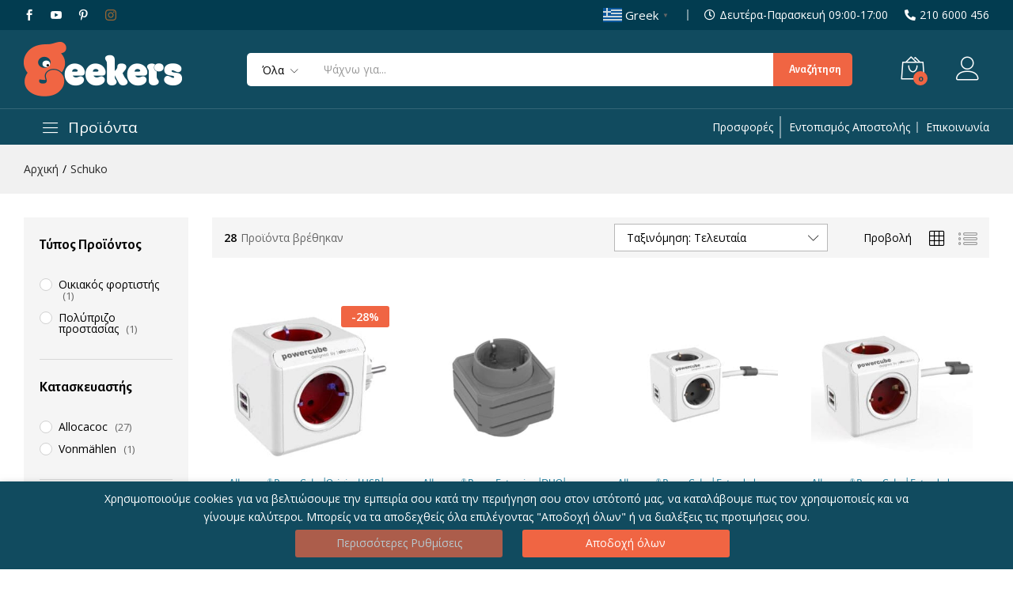

--- FILE ---
content_type: text/html; charset=UTF-8
request_url: https://geekers.gr/connector/schuko/
body_size: 34775
content:
<!-- This page is cached by the Hummingbird Performance plugin v3.17.1 - https://wordpress.org/plugins/hummingbird-performance/. --><!DOCTYPE html>
<html lang="el" prefix="og: https://ogp.me/ns#">
<head>
	<meta charset="UTF-8">
	<meta name="viewport" content="width=device-width, initial-scale=1">
	<meta name="google-site-verification" content="WbDj1_hahJpOznCIIFMK-F_q6r4K0YYf937kCoeGDrw" />
	<link rel="pingback" href="https://geekers.gr/xmlrpc.php">

	<!-- Global site tag (gtag.js) - Google Ads: 657865562 -->
	<script async src="https://www.googletagmanager.com/gtag/js?id=AW-657865562"></script>
	<script> window.dataLayer = window.dataLayer || []; function gtag(){dataLayer.push(arguments);} gtag('js', new Date()); gtag('config', 'AW-657865562'); </script> 

		<link rel="preload" href="https://geekers.gr/wp-content/themes/martfury/fonts/linearicons.woff2" as="font" type="font/woff2" crossorigin>
	<link rel="preload" href="https://geekers.gr/wp-content/themes/martfury/fonts/eleganticons.woff2" as="font" type="font/woff2" crossorigin>
	<link rel="preload" href="https://geekers.gr/wp-content/themes/martfury/fonts/ionicons.woff2" as="font" type="font/woff2" crossorigin>
		<style>img:is([sizes="auto" i], [sizes^="auto," i]) { contain-intrinsic-size: 3000px 1500px }</style>
	
<!-- Google Tag Manager for WordPress by gtm4wp.com -->
<script data-cfasync="false" data-pagespeed-no-defer>
	var gtm4wp_datalayer_name = "dataLayer";
	var dataLayer = dataLayer || [];
	const gtm4wp_use_sku_instead = 1;
	const gtm4wp_currency = 'EUR';
	const gtm4wp_product_per_impression = false;
	const gtm4wp_clear_ecommerce = false;
	const gtm4wp_datalayer_max_timeout = 2000;
</script>
<!-- End Google Tag Manager for WordPress by gtm4wp.com --><script>window._wca = window._wca || [];</script>

<!-- Search Engine Optimization by Rank Math - https://rankmath.com/ -->
<title>Schuko &#8211; Geekers</title>
<meta name="robots" content="index, follow, max-snippet:-1, max-video-preview:-1, max-image-preview:large"/>
<link rel="canonical" href="https://geekers.gr/connector/schuko/" />
<link rel="next" href="https://geekers.gr/connector/schuko/page/2/" />
<meta property="og:locale" content="el_GR" />
<meta property="og:type" content="article" />
<meta property="og:url" content="https://geekers.gr/connector/schuko/" />
<meta property="og:site_name" content="Geekers" />
<meta property="article:publisher" content="https://www.facebook.com/geekers.gr" />
<meta property="fb:app_id" content="573766556783119" />
<meta name="twitter:card" content="summary_large_image" />
<meta name="twitter:label1" content="Προϊόντα" />
<meta name="twitter:data1" content="39" />
<script type="application/ld+json" class="rank-math-schema">{"@context":"https://schema.org","@graph":[{"@type":"Place","@id":"https://geekers.gr/#place","address":{"@type":"PostalAddress","streetAddress":"Leoforos Mesogeion 507","addressLocality":"Agia Paraskevi","addressRegion":"Attica","postalCode":"15343","addressCountry":"Greece"}},{"@type":"ElectronicsStore","@id":"https://geekers.gr/#organization","name":"Geekers","url":"https://geekers.gr","sameAs":["https://www.facebook.com/geekers.gr"],"email":"social@geekers.gr","address":{"@type":"PostalAddress","streetAddress":"Leoforos Mesogeion 507","addressLocality":"Agia Paraskevi","addressRegion":"Attica","postalCode":"15343","addressCountry":"Greece"},"logo":{"@type":"ImageObject","@id":"https://geekers.gr/#logo","url":"https://geekers.gr/wp-content/uploads/2019/10/logo-small.png","contentUrl":"https://geekers.gr/wp-content/uploads/2019/10/logo-small.png","caption":"Geekers","inLanguage":"el","width":"160","height":"55"},"priceRange":"$$","openingHours":["Monday,Tuesday,Wednesday,Thursday,Friday,Saturday 09:00-18:00"],"location":{"@id":"https://geekers.gr/#place"},"image":{"@id":"https://geekers.gr/#logo"},"telephone":"210 6000 456"},{"@type":"WebSite","@id":"https://geekers.gr/#website","url":"https://geekers.gr","name":"Geekers","publisher":{"@id":"https://geekers.gr/#organization"},"inLanguage":"el"},{"@type":"CollectionPage","@id":"https://geekers.gr/connector/schuko/#webpage","url":"https://geekers.gr/connector/schuko/","isPartOf":{"@id":"https://geekers.gr/#website"},"inLanguage":"el"},{"@context":"https://schema.org/","@graph":[{"@type":"Product","name":"Allocacoc\u00ae PowerCube |Original USB| \u03a0\u03bf\u03bb\u03cd\u03c0\u03c1\u03b9\u03b6\u03bf 4 \u03b8\u03ad\u03c3\u03b5\u03c9\u03bd &amp; 2 USB - \u039a\u03cc\u03ba\u03ba\u03b9\u03bd\u03bf - 1202RD/DEOUPC &bull; Geekers","url":"https://geekers.gr/powercubes/allocacoc-powercube-original-usb-4-way-socket-with-dual-usb-red/","@id":"https://geekers.gr/powercubes/allocacoc-powercube-original-usb-4-way-socket-with-dual-usb-red/","description":"\u0397 \u03ba\u03b1\u03bb\u03cd\u03c4\u03b5\u03c1\u03b7 \u03bb\u03cd\u03c3\u03b7 \u03c6\u03cc\u03c1\u03c4\u03b9\u03c3\u03b7\u03c2 \u03b3\u03b9\u03b1 \u03b5\u03c3\u03ad\u03bd\u03b1 \u03c0\u03bf\u03c5 \u03ad\u03c7\u03b5\u03b9\u03c2 \u03c0\u03bf\u03bb\u03c5\u03ac\u03c3\u03c7\u03bf\u03bb\u03bf lifestyle."},{"@type":"Product","name":"Allocacoc\u00ae Power Extension |DUO| K\u03b1\u03bb\u03ce\u03b4\u03b9\u03bf \u03b5\u03c0\u03ad\u03ba\u03c4\u03b1\u03c3\u03b7\u03c2 5 \u03bc\u03ad\u03c4\u03c1\u03c9\u03bd \u03bc\u03b5 \u03b4\u03b9\u03c0\u03bb\u03ae \u03c5\u03c0\u03bf\u03b4\u03bf\u03c7\u03ae - 10802/DEEDUO &bull; Geekers","url":"https://geekers.gr/powercubes/allocacoc-power-extension-duo-kalodio-epektasis-5-metron-me-dipli-ypodochi-10802-deeduo/","@id":"https://geekers.gr/powercubes/allocacoc-power-extension-duo-kalodio-epektasis-5-metron-me-dipli-ypodochi-10802-deeduo/","description":"\u0397 \u03ba\u03b1\u03bb\u03cd\u03c4\u03b5\u03c1\u03b7 \u03bb\u03cd\u03c3\u03b7 \u03c6\u03cc\u03c1\u03c4\u03b9\u03c3\u03b7\u03c2 \u03b3\u03b9\u03b1 \u03b5\u03c3\u03ad\u03bd\u03b1 \u03c0\u03bf\u03c5 \u03ad\u03c7\u03b5\u03b9\u03c2 \u03c0\u03bf\u03bb\u03c5\u03ac\u03c3\u03c7\u03bf\u03bb\u03bf lifestyle. \u03a4\u03ce\u03c1\u03b1 \u03ba\u03b1\u03b9 \u03bc\u03b5 \u03ba\u03b1\u03bb\u03ce\u03b4\u03b9\u03bf \u03b5\u03c0\u03ad\u03ba\u03c4\u03b1\u03c3\u03b7\u03c2 5 \u03bc\u03ad\u03c4\u03c1\u03b1!"},{"@type":"Product","name":"Allocacoc\u00ae PowerCube | Extended USB| \u03a0\u03bf\u03bb\u03cd\u03c0\u03c1\u03b9\u03b6\u03bf 4 \u03b8\u03ad\u03c3\u03b5\u03c9\u03bd &amp; 2 USB - \u0393\u03ba\u03c1\u03b9 - 1402GY/DEEUPC &bull; Geekers","url":"https://geekers.gr/powercubes/allocacoc-powercube-original-extended-usb-4-way-socket-with-dual-usb-grey-v2/","@id":"https://geekers.gr/powercubes/allocacoc-powercube-original-extended-usb-4-way-socket-with-dual-usb-grey-v2/","description":"\u0397 \u03ba\u03b1\u03bb\u03cd\u03c4\u03b5\u03c1\u03b7 \u03bb\u03cd\u03c3\u03b7 \u03c6\u03cc\u03c1\u03c4\u03b9\u03c3\u03b7\u03c2 \u03b3\u03b9\u03b1 \u03b5\u03c3\u03ad\u03bd\u03b1 \u03c0\u03bf\u03c5 \u03ad\u03c7\u03b5\u03b9\u03c2 \u03c0\u03bf\u03bb\u03c5\u03ac\u03c3\u03c7\u03bf\u03bb\u03bf lifestyle. \u03a4\u03ce\u03c1\u03b1 \u03ba\u03b1\u03b9 \u03bc\u03b5 \u03ba\u03b1\u03bb\u03ce\u03b4\u03b9\u03bf \u03b5\u03c0\u03ad\u03ba\u03c4\u03b1\u03c3\u03b7\u03c2 1,5 \u03bc\u03ad\u03c4\u03c1\u03bf!"},{"@type":"Product","name":"Allocacoc\u00ae PowerCube | Extended USB| \u03a0\u03bf\u03bb\u03cd\u03c0\u03c1\u03b9\u03b6\u03bf 4 \u03b8\u03ad\u03c3\u03b5\u03c9\u03bd &amp; 2 USB - \u039a\u03cc\u03ba\u03ba\u03b9\u03bd\u03bf - 1406RD/DEEUPC &bull; Geekers","url":"https://geekers.gr/powercubes/allocacoc-powercube-original-extended-usb-4-way-socket-with-dual-usb-red/","@id":"https://geekers.gr/powercubes/allocacoc-powercube-original-extended-usb-4-way-socket-with-dual-usb-red/","description":"\u0397 \u03ba\u03b1\u03bb\u03cd\u03c4\u03b5\u03c1\u03b7 \u03bb\u03cd\u03c3\u03b7 \u03c6\u03cc\u03c1\u03c4\u03b9\u03c3\u03b7\u03c2 \u03b3\u03b9\u03b1 \u03b5\u03c3\u03ad\u03bd\u03b1 \u03c0\u03bf\u03c5 \u03ad\u03c7\u03b5\u03b9\u03c2 \u03c0\u03bf\u03bb\u03c5\u03ac\u03c3\u03c7\u03bf\u03bb\u03bf lifestyle. \u03a4\u03ce\u03c1\u03b1 \u03ba\u03b1\u03b9 \u03bc\u03b5 \u03ba\u03b1\u03bb\u03ce\u03b4\u03b9\u03bf \u03b5\u03c0\u03ad\u03ba\u03c4\u03b1\u03c3\u03b7\u03c2 1,5 \u03bc\u03ad\u03c4\u03c1\u03bf!"},{"@type":"Product","name":"Allocacoc\u00ae PowerCube | Extended USB| \u03a0\u03bf\u03bb\u03cd\u03c0\u03c1\u03b9\u03b6\u03bf 4 \u03b8\u03ad\u03c3\u03b5\u03c9\u03bd &amp; 2 USB - \u039c\u03c0\u03bb\u03b5 - 1406BL/DEEUPC &bull; Geekers","url":"https://geekers.gr/powercubes/allocacoc-powercube-original-extended-usb-4-way-socket-with-dual-usb-blue/","@id":"https://geekers.gr/powercubes/allocacoc-powercube-original-extended-usb-4-way-socket-with-dual-usb-blue/","description":"\u0397 \u03ba\u03b1\u03bb\u03cd\u03c4\u03b5\u03c1\u03b7 \u03bb\u03cd\u03c3\u03b7 \u03c6\u03cc\u03c1\u03c4\u03b9\u03c3\u03b7\u03c2 \u03b3\u03b9\u03b1 \u03b5\u03c3\u03ad\u03bd\u03b1 \u03c0\u03bf\u03c5 \u03ad\u03c7\u03b5\u03b9\u03c2 \u03c0\u03bf\u03bb\u03c5\u03ac\u03c3\u03c7\u03bf\u03bb\u03bf lifestyle. \u03a4\u03ce\u03c1\u03b1 \u03ba\u03b1\u03b9 \u03bc\u03b5 \u03ba\u03b1\u03bb\u03ce\u03b4\u03b9\u03bf \u03b5\u03c0\u03ad\u03ba\u03c4\u03b1\u03c3\u03b7\u03c2 1,5 \u03bc\u03ad\u03c4\u03c1\u03bf!"},{"@type":"Product","name":"Allocacoc\u00ae PowerCube | Extended USB| \u03a0\u03bf\u03bb\u03cd\u03c0\u03c1\u03b9\u03b6\u03bf 4 \u03b8\u03ad\u03c3\u03b5\u03c9\u03bd &amp; 2 USB - \u03a0\u03c1\u03ac\u03c3\u03b9\u03bd\u03bf - 1406GN/DEEUPC &bull; Geekers","url":"https://geekers.gr/powercubes/allocacoc-powercube-original-extended-usb-4-way-socket-with-dual-usb-green/","@id":"https://geekers.gr/powercubes/allocacoc-powercube-original-extended-usb-4-way-socket-with-dual-usb-green/","description":"\u0397 \u03ba\u03b1\u03bb\u03cd\u03c4\u03b5\u03c1\u03b7 \u03bb\u03cd\u03c3\u03b7 \u03c6\u03cc\u03c1\u03c4\u03b9\u03c3\u03b7\u03c2 \u03b3\u03b9\u03b1 \u03b5\u03c3\u03ad\u03bd\u03b1 \u03c0\u03bf\u03c5 \u03ad\u03c7\u03b5\u03b9\u03c2 \u03c0\u03bf\u03bb\u03c5\u03ac\u03c3\u03c7\u03bf\u03bb\u03bf lifestyle. \u03a4\u03ce\u03c1\u03b1 \u03ba\u03b1\u03b9 \u03bc\u03b5 \u03ba\u03b1\u03bb\u03ce\u03b4\u03b9\u03bf \u03b5\u03c0\u03ad\u03ba\u03c4\u03b1\u03c3\u03b7\u03c2 1,5 \u03bc\u03ad\u03c4\u03c1\u03bf!"},{"@type":"Product","name":"Allocacoc\u00ae PowerCube | Extended| \u03a0\u03bf\u03bb\u03cd\u03c0\u03c1\u03b9\u03b6\u03bf 5 \u03b8\u03ad\u03c3\u03b5\u03c9\u03bd - \u0393\u03ba\u03c1\u03b9 - 1306GY/DEEXPC &bull; Geekers","url":"https://geekers.gr/powercubes/allocacoc-powercube-original-extended-5-way-socket-grey/","@id":"https://geekers.gr/powercubes/allocacoc-powercube-original-extended-5-way-socket-grey/","description":"\u0397 \u03ba\u03b1\u03bb\u03cd\u03c4\u03b5\u03c1\u03b7 \u03bb\u03cd\u03c3\u03b7 \u03c6\u03cc\u03c1\u03c4\u03b9\u03c3\u03b7\u03c2 \u03b3\u03b9\u03b1 \u03b5\u03c3\u03ad\u03bd\u03b1 \u03c0\u03bf\u03c5 \u03ad\u03c7\u03b5\u03b9\u03c2 \u03c0\u03bf\u03bb\u03c5\u03ac\u03c3\u03c7\u03bf\u03bb\u03bf lifestyle.\u00a0\u03a4\u03ce\u03c1\u03b1 \u03ba\u03b1\u03b9 \u03bc\u03b5 \u03ba\u03b1\u03bb\u03ce\u03b4\u03b9\u03bf \u03b5\u03c0\u03ad\u03ba\u03c4\u03b1\u03c3\u03b7\u03c2 1,5 \u03bc\u03ad\u03c4\u03c1\u03bf!"},{"@type":"Product","name":"Allocacoc\u00ae PowerCube | Extended| \u03a0\u03bf\u03bb\u03cd\u03c0\u03c1\u03b9\u03b6\u03bf 5 \u03b8\u03ad\u03c3\u03b5\u03c9\u03bd - \u039a\u03cc\u03ba\u03ba\u03b9\u03bd\u03bf - 1306RD/DEEXPC &bull; Geekers","url":"https://geekers.gr/powercubes/allocacoc-powercube-original-extended-5-way-socket-red/","@id":"https://geekers.gr/powercubes/allocacoc-powercube-original-extended-5-way-socket-red/","description":"\u0397 \u03ba\u03b1\u03bb\u03cd\u03c4\u03b5\u03c1\u03b7 \u03bb\u03cd\u03c3\u03b7 \u03c6\u03cc\u03c1\u03c4\u03b9\u03c3\u03b7\u03c2 \u03b3\u03b9\u03b1 \u03b5\u03c3\u03ad\u03bd\u03b1 \u03c0\u03bf\u03c5 \u03ad\u03c7\u03b5\u03b9\u03c2 \u03c0\u03bf\u03bb\u03c5\u03ac\u03c3\u03c7\u03bf\u03bb\u03bf lifestyle.\u00a0\u03a4\u03ce\u03c1\u03b1 \u03ba\u03b1\u03b9 \u03bc\u03b5 \u03ba\u03b1\u03bb\u03ce\u03b4\u03b9\u03bf \u03b5\u03c0\u03ad\u03ba\u03c4\u03b1\u03c3\u03b7\u03c2 1,5 \u03bc\u03ad\u03c4\u03c1\u03bf!"},{"@type":"Product","name":"Allocacoc\u00ae PowerCube | Extended| \u03a0\u03bf\u03bb\u03cd\u03c0\u03c1\u03b9\u03b6\u03bf 5 \u03b8\u03ad\u03c3\u03b5\u03c9\u03bd - \u039c\u03c0\u03bb\u03b5 - 1306BL/DEEXPC &bull; Geekers","url":"https://geekers.gr/powercubes/allocacoc-powercube-original-extended-5-way-socket-blue/","@id":"https://geekers.gr/powercubes/allocacoc-powercube-original-extended-5-way-socket-blue/","description":"\u0397 \u03ba\u03b1\u03bb\u03cd\u03c4\u03b5\u03c1\u03b7 \u03bb\u03cd\u03c3\u03b7 \u03c6\u03cc\u03c1\u03c4\u03b9\u03c3\u03b7\u03c2 \u03b3\u03b9\u03b1 \u03b5\u03c3\u03ad\u03bd\u03b1 \u03c0\u03bf\u03c5 \u03ad\u03c7\u03b5\u03b9\u03c2 \u03c0\u03bf\u03bb\u03c5\u03ac\u03c3\u03c7\u03bf\u03bb\u03bf lifestyle.\u00a0\u03a4\u03ce\u03c1\u03b1 \u03ba\u03b1\u03b9 \u03bc\u03b5 \u03ba\u03b1\u03bb\u03ce\u03b4\u03b9\u03bf \u03b5\u03c0\u03ad\u03ba\u03c4\u03b1\u03c3\u03b7\u03c2 1,5 \u03bc\u03ad\u03c4\u03c1\u03bf!"},{"@type":"Product","name":"Allocacoc\u00ae PowerCube | Extended| \u03a0\u03bf\u03bb\u03cd\u03c0\u03c1\u03b9\u03b6\u03bf 5 \u03b8\u03ad\u03c3\u03b5\u03c9\u03bd - \u03a0\u03c1\u03ac\u03c3\u03b9\u03bd\u03bf - 1306GN/DEEXPC &bull; Geekers","url":"https://geekers.gr/powercubes/allocacoc-powercube-original-extended-5-way-socket-green/","@id":"https://geekers.gr/powercubes/allocacoc-powercube-original-extended-5-way-socket-green/","description":"\u0397 \u03ba\u03b1\u03bb\u03cd\u03c4\u03b5\u03c1\u03b7 \u03bb\u03cd\u03c3\u03b7 \u03c6\u03cc\u03c1\u03c4\u03b9\u03c3\u03b7\u03c2 \u03b3\u03b9\u03b1 \u03b5\u03c3\u03ad\u03bd\u03b1 \u03c0\u03bf\u03c5 \u03ad\u03c7\u03b5\u03b9\u03c2 \u03c0\u03bf\u03bb\u03c5\u03ac\u03c3\u03c7\u03bf\u03bb\u03bf lifestyle.\u00a0\u03a4\u03ce\u03c1\u03b1 \u03ba\u03b1\u03b9 \u03bc\u03b5 \u03ba\u03b1\u03bb\u03ce\u03b4\u03b9\u03bf \u03b5\u03c0\u03ad\u03ba\u03c4\u03b1\u03c3\u03b7\u03c2 1,5 \u03bc\u03ad\u03c4\u03c1\u03bf!"},{"@type":"Product","name":"Allocacoc\u00ae PowerCube |Extended DoorBell| \u03a4\u03b7\u03bb\u03b5\u03c7\u03b5\u03b9\u03c1\u03b9\u03b6\u03cc\u03bc\u03b5\u03bd\u03bf \u03a0\u03bf\u03bb\u03cd\u03c0\u03c1\u03b9\u03b6\u03bf 4 \u03b8\u03ad\u03c3\u03b5\u03c9\u03bd - \u0393\u03ba\u03c1\u03b9 - 10786/DEEXBL &bull; Geekers","url":"https://geekers.gr/powercubes/allocacoc-powercube-extended-doorbell-grey/","@id":"https://geekers.gr/powercubes/allocacoc-powercube-extended-doorbell-grey/","description":"\u0397 \u03ba\u03b1\u03bb\u03cd\u03c4\u03b5\u03c1\u03b7 \u03bb\u03cd\u03c3\u03b7 \u03c6\u03cc\u03c1\u03c4\u03b9\u03c3\u03b7\u03c2 \u03b3\u03b9\u03b1 \u03b5\u03c3\u03ad\u03bd\u03b1 \u03c0\u03bf\u03c5 \u03ad\u03c7\u03b5\u03b9\u03c2 \u03c0\u03bf\u03bb\u03c5\u03ac\u03c3\u03c7\u03bf\u03bb\u03bf lifestyle. \u03a4\u03ce\u03c1\u03b1 \u03ba\u03b1\u03b9 \u03bc\u03b5 \u03c4\u03b7\u03bb\u03b5\u03b5\u03b9\u03b4\u03bf\u03c0\u03bf\u03af\u03b7\u03c3\u03b7!"},{"@type":"Product","name":"Allocacoc\u00ae PowerCube |Extended Duo USB A+C| \u03a0\u03bf\u03bb\u03cd\u03c0\u03c1\u03b9\u03b6\u03bf 4 \u03b8\u03ad\u03c3\u03b5\u03c9\u03bd &amp; 1xUSB/1xUSB-C \u03bc\u03b5 \u03ba\u03b1\u03bb\u03ce\u03b4\u03b9\u03bf \u03b5\u03c0\u03ad\u03ba\u03c4\u03b1\u03c3\u03b7\u03c2 1,5 \u03bc\u03ad\u03c4\u03c1o - \u0393\u03ba\u03c1\u03b9 - 10436/DEEUAC &bull; Geekers","url":"https://geekers.gr/powercubes/allocacoc-powercube-extended-duo-usb-a-usbc-c-grey/","@id":"https://geekers.gr/powercubes/allocacoc-powercube-extended-duo-usb-a-usbc-c-grey/","description":"\u0397 \u03ba\u03b1\u03bb\u03cd\u03c4\u03b5\u03c1\u03b7 \u03bb\u03cd\u03c3\u03b7 \u03c6\u03cc\u03c1\u03c4\u03b9\u03c3\u03b7\u03c2 \u03b3\u03b9\u03b1 \u03b5\u03c3\u03ad\u03bd\u03b1 \u03c0\u03bf\u03c5 \u03ad\u03c7\u03b5\u03b9\u03c2 \u03c0\u03bf\u03bb\u03c5\u03ac\u03c3\u03c7\u03bf\u03bb\u03bf lifestyle."}]}]}</script>
<!-- /Rank Math WordPress SEO plugin -->

<link rel='dns-prefetch' href='//cdnjs.cloudflare.com' />
<link rel='dns-prefetch' href='//stats.wp.com' />
<link rel='dns-prefetch' href='//capi-automation.s3.us-east-2.amazonaws.com' />
<link rel='dns-prefetch' href='//www.googletagmanager.com' />
<link rel="alternate" type="application/rss+xml" title="Ροή RSS &raquo; Geekers" href="https://geekers.gr/feed/" />
<link rel="alternate" type="application/rss+xml" title="Ροή Σχολίων &raquo; Geekers" href="https://geekers.gr/comments/feed/" />
<link rel="alternate" type="application/rss+xml" title="Ροή για Geekers &raquo; Schuko Τύπος υποδοχής" href="https://geekers.gr/connector/schuko/feed/" />
<script type="text/javascript">
/* <![CDATA[ */
window._wpemojiSettings = {"baseUrl":"https:\/\/s.w.org\/images\/core\/emoji\/16.0.1\/72x72\/","ext":".png","svgUrl":"https:\/\/s.w.org\/images\/core\/emoji\/16.0.1\/svg\/","svgExt":".svg","source":{"concatemoji":"https:\/\/geekers.gr\/wp-includes\/js\/wp-emoji-release.min.js"}};
/*! This file is auto-generated */
!function(s,n){var o,i,e;function c(e){try{var t={supportTests:e,timestamp:(new Date).valueOf()};sessionStorage.setItem(o,JSON.stringify(t))}catch(e){}}function p(e,t,n){e.clearRect(0,0,e.canvas.width,e.canvas.height),e.fillText(t,0,0);var t=new Uint32Array(e.getImageData(0,0,e.canvas.width,e.canvas.height).data),a=(e.clearRect(0,0,e.canvas.width,e.canvas.height),e.fillText(n,0,0),new Uint32Array(e.getImageData(0,0,e.canvas.width,e.canvas.height).data));return t.every(function(e,t){return e===a[t]})}function u(e,t){e.clearRect(0,0,e.canvas.width,e.canvas.height),e.fillText(t,0,0);for(var n=e.getImageData(16,16,1,1),a=0;a<n.data.length;a++)if(0!==n.data[a])return!1;return!0}function f(e,t,n,a){switch(t){case"flag":return n(e,"\ud83c\udff3\ufe0f\u200d\u26a7\ufe0f","\ud83c\udff3\ufe0f\u200b\u26a7\ufe0f")?!1:!n(e,"\ud83c\udde8\ud83c\uddf6","\ud83c\udde8\u200b\ud83c\uddf6")&&!n(e,"\ud83c\udff4\udb40\udc67\udb40\udc62\udb40\udc65\udb40\udc6e\udb40\udc67\udb40\udc7f","\ud83c\udff4\u200b\udb40\udc67\u200b\udb40\udc62\u200b\udb40\udc65\u200b\udb40\udc6e\u200b\udb40\udc67\u200b\udb40\udc7f");case"emoji":return!a(e,"\ud83e\udedf")}return!1}function g(e,t,n,a){var r="undefined"!=typeof WorkerGlobalScope&&self instanceof WorkerGlobalScope?new OffscreenCanvas(300,150):s.createElement("canvas"),o=r.getContext("2d",{willReadFrequently:!0}),i=(o.textBaseline="top",o.font="600 32px Arial",{});return e.forEach(function(e){i[e]=t(o,e,n,a)}),i}function t(e){var t=s.createElement("script");t.src=e,t.defer=!0,s.head.appendChild(t)}"undefined"!=typeof Promise&&(o="wpEmojiSettingsSupports",i=["flag","emoji"],n.supports={everything:!0,everythingExceptFlag:!0},e=new Promise(function(e){s.addEventListener("DOMContentLoaded",e,{once:!0})}),new Promise(function(t){var n=function(){try{var e=JSON.parse(sessionStorage.getItem(o));if("object"==typeof e&&"number"==typeof e.timestamp&&(new Date).valueOf()<e.timestamp+604800&&"object"==typeof e.supportTests)return e.supportTests}catch(e){}return null}();if(!n){if("undefined"!=typeof Worker&&"undefined"!=typeof OffscreenCanvas&&"undefined"!=typeof URL&&URL.createObjectURL&&"undefined"!=typeof Blob)try{var e="postMessage("+g.toString()+"("+[JSON.stringify(i),f.toString(),p.toString(),u.toString()].join(",")+"));",a=new Blob([e],{type:"text/javascript"}),r=new Worker(URL.createObjectURL(a),{name:"wpTestEmojiSupports"});return void(r.onmessage=function(e){c(n=e.data),r.terminate(),t(n)})}catch(e){}c(n=g(i,f,p,u))}t(n)}).then(function(e){for(var t in e)n.supports[t]=e[t],n.supports.everything=n.supports.everything&&n.supports[t],"flag"!==t&&(n.supports.everythingExceptFlag=n.supports.everythingExceptFlag&&n.supports[t]);n.supports.everythingExceptFlag=n.supports.everythingExceptFlag&&!n.supports.flag,n.DOMReady=!1,n.readyCallback=function(){n.DOMReady=!0}}).then(function(){return e}).then(function(){var e;n.supports.everything||(n.readyCallback(),(e=n.source||{}).concatemoji?t(e.concatemoji):e.wpemoji&&e.twemoji&&(t(e.twemoji),t(e.wpemoji)))}))}((window,document),window._wpemojiSettings);
/* ]]> */
</script>
<style id='wp-emoji-styles-inline-css' type='text/css'>

	img.wp-smiley, img.emoji {
		display: inline !important;
		border: none !important;
		box-shadow: none !important;
		height: 1em !important;
		width: 1em !important;
		margin: 0 0.07em !important;
		vertical-align: -0.1em !important;
		background: none !important;
		padding: 0 !important;
	}
</style>
<link rel='stylesheet' id='wp-block-library-css' href='https://geekers.gr/wp-includes/css/dist/block-library/style.min.css' type='text/css' media='all' />
<style id='wp-block-library-theme-inline-css' type='text/css'>
.wp-block-audio :where(figcaption){color:#555;font-size:13px;text-align:center}.is-dark-theme .wp-block-audio :where(figcaption){color:#ffffffa6}.wp-block-audio{margin:0 0 1em}.wp-block-code{border:1px solid #ccc;border-radius:4px;font-family:Menlo,Consolas,monaco,monospace;padding:.8em 1em}.wp-block-embed :where(figcaption){color:#555;font-size:13px;text-align:center}.is-dark-theme .wp-block-embed :where(figcaption){color:#ffffffa6}.wp-block-embed{margin:0 0 1em}.blocks-gallery-caption{color:#555;font-size:13px;text-align:center}.is-dark-theme .blocks-gallery-caption{color:#ffffffa6}:root :where(.wp-block-image figcaption){color:#555;font-size:13px;text-align:center}.is-dark-theme :root :where(.wp-block-image figcaption){color:#ffffffa6}.wp-block-image{margin:0 0 1em}.wp-block-pullquote{border-bottom:4px solid;border-top:4px solid;color:currentColor;margin-bottom:1.75em}.wp-block-pullquote cite,.wp-block-pullquote footer,.wp-block-pullquote__citation{color:currentColor;font-size:.8125em;font-style:normal;text-transform:uppercase}.wp-block-quote{border-left:.25em solid;margin:0 0 1.75em;padding-left:1em}.wp-block-quote cite,.wp-block-quote footer{color:currentColor;font-size:.8125em;font-style:normal;position:relative}.wp-block-quote:where(.has-text-align-right){border-left:none;border-right:.25em solid;padding-left:0;padding-right:1em}.wp-block-quote:where(.has-text-align-center){border:none;padding-left:0}.wp-block-quote.is-large,.wp-block-quote.is-style-large,.wp-block-quote:where(.is-style-plain){border:none}.wp-block-search .wp-block-search__label{font-weight:700}.wp-block-search__button{border:1px solid #ccc;padding:.375em .625em}:where(.wp-block-group.has-background){padding:1.25em 2.375em}.wp-block-separator.has-css-opacity{opacity:.4}.wp-block-separator{border:none;border-bottom:2px solid;margin-left:auto;margin-right:auto}.wp-block-separator.has-alpha-channel-opacity{opacity:1}.wp-block-separator:not(.is-style-wide):not(.is-style-dots){width:100px}.wp-block-separator.has-background:not(.is-style-dots){border-bottom:none;height:1px}.wp-block-separator.has-background:not(.is-style-wide):not(.is-style-dots){height:2px}.wp-block-table{margin:0 0 1em}.wp-block-table td,.wp-block-table th{word-break:normal}.wp-block-table :where(figcaption){color:#555;font-size:13px;text-align:center}.is-dark-theme .wp-block-table :where(figcaption){color:#ffffffa6}.wp-block-video :where(figcaption){color:#555;font-size:13px;text-align:center}.is-dark-theme .wp-block-video :where(figcaption){color:#ffffffa6}.wp-block-video{margin:0 0 1em}:root :where(.wp-block-template-part.has-background){margin-bottom:0;margin-top:0;padding:1.25em 2.375em}
</style>
<style id='classic-theme-styles-inline-css' type='text/css'>
/*! This file is auto-generated */
.wp-block-button__link{color:#fff;background-color:#32373c;border-radius:9999px;box-shadow:none;text-decoration:none;padding:calc(.667em + 2px) calc(1.333em + 2px);font-size:1.125em}.wp-block-file__button{background:#32373c;color:#fff;text-decoration:none}
</style>
<style id='global-styles-inline-css' type='text/css'>
:root{--wp--preset--aspect-ratio--square: 1;--wp--preset--aspect-ratio--4-3: 4/3;--wp--preset--aspect-ratio--3-4: 3/4;--wp--preset--aspect-ratio--3-2: 3/2;--wp--preset--aspect-ratio--2-3: 2/3;--wp--preset--aspect-ratio--16-9: 16/9;--wp--preset--aspect-ratio--9-16: 9/16;--wp--preset--color--black: #000000;--wp--preset--color--cyan-bluish-gray: #abb8c3;--wp--preset--color--white: #ffffff;--wp--preset--color--pale-pink: #f78da7;--wp--preset--color--vivid-red: #cf2e2e;--wp--preset--color--luminous-vivid-orange: #ff6900;--wp--preset--color--luminous-vivid-amber: #fcb900;--wp--preset--color--light-green-cyan: #7bdcb5;--wp--preset--color--vivid-green-cyan: #00d084;--wp--preset--color--pale-cyan-blue: #8ed1fc;--wp--preset--color--vivid-cyan-blue: #0693e3;--wp--preset--color--vivid-purple: #9b51e0;--wp--preset--gradient--vivid-cyan-blue-to-vivid-purple: linear-gradient(135deg,rgba(6,147,227,1) 0%,rgb(155,81,224) 100%);--wp--preset--gradient--light-green-cyan-to-vivid-green-cyan: linear-gradient(135deg,rgb(122,220,180) 0%,rgb(0,208,130) 100%);--wp--preset--gradient--luminous-vivid-amber-to-luminous-vivid-orange: linear-gradient(135deg,rgba(252,185,0,1) 0%,rgba(255,105,0,1) 100%);--wp--preset--gradient--luminous-vivid-orange-to-vivid-red: linear-gradient(135deg,rgba(255,105,0,1) 0%,rgb(207,46,46) 100%);--wp--preset--gradient--very-light-gray-to-cyan-bluish-gray: linear-gradient(135deg,rgb(238,238,238) 0%,rgb(169,184,195) 100%);--wp--preset--gradient--cool-to-warm-spectrum: linear-gradient(135deg,rgb(74,234,220) 0%,rgb(151,120,209) 20%,rgb(207,42,186) 40%,rgb(238,44,130) 60%,rgb(251,105,98) 80%,rgb(254,248,76) 100%);--wp--preset--gradient--blush-light-purple: linear-gradient(135deg,rgb(255,206,236) 0%,rgb(152,150,240) 100%);--wp--preset--gradient--blush-bordeaux: linear-gradient(135deg,rgb(254,205,165) 0%,rgb(254,45,45) 50%,rgb(107,0,62) 100%);--wp--preset--gradient--luminous-dusk: linear-gradient(135deg,rgb(255,203,112) 0%,rgb(199,81,192) 50%,rgb(65,88,208) 100%);--wp--preset--gradient--pale-ocean: linear-gradient(135deg,rgb(255,245,203) 0%,rgb(182,227,212) 50%,rgb(51,167,181) 100%);--wp--preset--gradient--electric-grass: linear-gradient(135deg,rgb(202,248,128) 0%,rgb(113,206,126) 100%);--wp--preset--gradient--midnight: linear-gradient(135deg,rgb(2,3,129) 0%,rgb(40,116,252) 100%);--wp--preset--font-size--small: 13px;--wp--preset--font-size--medium: 20px;--wp--preset--font-size--large: 36px;--wp--preset--font-size--x-large: 42px;--wp--preset--spacing--20: 0.44rem;--wp--preset--spacing--30: 0.67rem;--wp--preset--spacing--40: 1rem;--wp--preset--spacing--50: 1.5rem;--wp--preset--spacing--60: 2.25rem;--wp--preset--spacing--70: 3.38rem;--wp--preset--spacing--80: 5.06rem;--wp--preset--shadow--natural: 6px 6px 9px rgba(0, 0, 0, 0.2);--wp--preset--shadow--deep: 12px 12px 50px rgba(0, 0, 0, 0.4);--wp--preset--shadow--sharp: 6px 6px 0px rgba(0, 0, 0, 0.2);--wp--preset--shadow--outlined: 6px 6px 0px -3px rgba(255, 255, 255, 1), 6px 6px rgba(0, 0, 0, 1);--wp--preset--shadow--crisp: 6px 6px 0px rgba(0, 0, 0, 1);}:where(.is-layout-flex){gap: 0.5em;}:where(.is-layout-grid){gap: 0.5em;}body .is-layout-flex{display: flex;}.is-layout-flex{flex-wrap: wrap;align-items: center;}.is-layout-flex > :is(*, div){margin: 0;}body .is-layout-grid{display: grid;}.is-layout-grid > :is(*, div){margin: 0;}:where(.wp-block-columns.is-layout-flex){gap: 2em;}:where(.wp-block-columns.is-layout-grid){gap: 2em;}:where(.wp-block-post-template.is-layout-flex){gap: 1.25em;}:where(.wp-block-post-template.is-layout-grid){gap: 1.25em;}.has-black-color{color: var(--wp--preset--color--black) !important;}.has-cyan-bluish-gray-color{color: var(--wp--preset--color--cyan-bluish-gray) !important;}.has-white-color{color: var(--wp--preset--color--white) !important;}.has-pale-pink-color{color: var(--wp--preset--color--pale-pink) !important;}.has-vivid-red-color{color: var(--wp--preset--color--vivid-red) !important;}.has-luminous-vivid-orange-color{color: var(--wp--preset--color--luminous-vivid-orange) !important;}.has-luminous-vivid-amber-color{color: var(--wp--preset--color--luminous-vivid-amber) !important;}.has-light-green-cyan-color{color: var(--wp--preset--color--light-green-cyan) !important;}.has-vivid-green-cyan-color{color: var(--wp--preset--color--vivid-green-cyan) !important;}.has-pale-cyan-blue-color{color: var(--wp--preset--color--pale-cyan-blue) !important;}.has-vivid-cyan-blue-color{color: var(--wp--preset--color--vivid-cyan-blue) !important;}.has-vivid-purple-color{color: var(--wp--preset--color--vivid-purple) !important;}.has-black-background-color{background-color: var(--wp--preset--color--black) !important;}.has-cyan-bluish-gray-background-color{background-color: var(--wp--preset--color--cyan-bluish-gray) !important;}.has-white-background-color{background-color: var(--wp--preset--color--white) !important;}.has-pale-pink-background-color{background-color: var(--wp--preset--color--pale-pink) !important;}.has-vivid-red-background-color{background-color: var(--wp--preset--color--vivid-red) !important;}.has-luminous-vivid-orange-background-color{background-color: var(--wp--preset--color--luminous-vivid-orange) !important;}.has-luminous-vivid-amber-background-color{background-color: var(--wp--preset--color--luminous-vivid-amber) !important;}.has-light-green-cyan-background-color{background-color: var(--wp--preset--color--light-green-cyan) !important;}.has-vivid-green-cyan-background-color{background-color: var(--wp--preset--color--vivid-green-cyan) !important;}.has-pale-cyan-blue-background-color{background-color: var(--wp--preset--color--pale-cyan-blue) !important;}.has-vivid-cyan-blue-background-color{background-color: var(--wp--preset--color--vivid-cyan-blue) !important;}.has-vivid-purple-background-color{background-color: var(--wp--preset--color--vivid-purple) !important;}.has-black-border-color{border-color: var(--wp--preset--color--black) !important;}.has-cyan-bluish-gray-border-color{border-color: var(--wp--preset--color--cyan-bluish-gray) !important;}.has-white-border-color{border-color: var(--wp--preset--color--white) !important;}.has-pale-pink-border-color{border-color: var(--wp--preset--color--pale-pink) !important;}.has-vivid-red-border-color{border-color: var(--wp--preset--color--vivid-red) !important;}.has-luminous-vivid-orange-border-color{border-color: var(--wp--preset--color--luminous-vivid-orange) !important;}.has-luminous-vivid-amber-border-color{border-color: var(--wp--preset--color--luminous-vivid-amber) !important;}.has-light-green-cyan-border-color{border-color: var(--wp--preset--color--light-green-cyan) !important;}.has-vivid-green-cyan-border-color{border-color: var(--wp--preset--color--vivid-green-cyan) !important;}.has-pale-cyan-blue-border-color{border-color: var(--wp--preset--color--pale-cyan-blue) !important;}.has-vivid-cyan-blue-border-color{border-color: var(--wp--preset--color--vivid-cyan-blue) !important;}.has-vivid-purple-border-color{border-color: var(--wp--preset--color--vivid-purple) !important;}.has-vivid-cyan-blue-to-vivid-purple-gradient-background{background: var(--wp--preset--gradient--vivid-cyan-blue-to-vivid-purple) !important;}.has-light-green-cyan-to-vivid-green-cyan-gradient-background{background: var(--wp--preset--gradient--light-green-cyan-to-vivid-green-cyan) !important;}.has-luminous-vivid-amber-to-luminous-vivid-orange-gradient-background{background: var(--wp--preset--gradient--luminous-vivid-amber-to-luminous-vivid-orange) !important;}.has-luminous-vivid-orange-to-vivid-red-gradient-background{background: var(--wp--preset--gradient--luminous-vivid-orange-to-vivid-red) !important;}.has-very-light-gray-to-cyan-bluish-gray-gradient-background{background: var(--wp--preset--gradient--very-light-gray-to-cyan-bluish-gray) !important;}.has-cool-to-warm-spectrum-gradient-background{background: var(--wp--preset--gradient--cool-to-warm-spectrum) !important;}.has-blush-light-purple-gradient-background{background: var(--wp--preset--gradient--blush-light-purple) !important;}.has-blush-bordeaux-gradient-background{background: var(--wp--preset--gradient--blush-bordeaux) !important;}.has-luminous-dusk-gradient-background{background: var(--wp--preset--gradient--luminous-dusk) !important;}.has-pale-ocean-gradient-background{background: var(--wp--preset--gradient--pale-ocean) !important;}.has-electric-grass-gradient-background{background: var(--wp--preset--gradient--electric-grass) !important;}.has-midnight-gradient-background{background: var(--wp--preset--gradient--midnight) !important;}.has-small-font-size{font-size: var(--wp--preset--font-size--small) !important;}.has-medium-font-size{font-size: var(--wp--preset--font-size--medium) !important;}.has-large-font-size{font-size: var(--wp--preset--font-size--large) !important;}.has-x-large-font-size{font-size: var(--wp--preset--font-size--x-large) !important;}
:where(.wp-block-post-template.is-layout-flex){gap: 1.25em;}:where(.wp-block-post-template.is-layout-grid){gap: 1.25em;}
:where(.wp-block-columns.is-layout-flex){gap: 2em;}:where(.wp-block-columns.is-layout-grid){gap: 2em;}
:root :where(.wp-block-pullquote){font-size: 1.5em;line-height: 1.6;}
</style>
<link rel='stylesheet' id='contact-form-7-css' href='https://geekers.gr/wp-content/plugins/contact-form-7/includes/css/styles.css' type='text/css' media='all' />
<link rel='stylesheet' id='galaxy-stock-sync-css' href='https://geekers.gr/wp-content/plugins/galaxy-stock-sync/public/css/galaxy-stock-sync-public.css' type='text/css' media='all' />
<link rel='stylesheet' id='cookie-law-info-css' href='https://geekers.gr/wp-content/plugins/webtoffee-gdpr-cookie-consent/public/css/cookie-law-info-public.css' type='text/css' media='all' />
<link rel='stylesheet' id='cookie-law-info-gdpr-css' href='https://geekers.gr/wp-content/plugins/webtoffee-gdpr-cookie-consent/public/css/cookie-law-info-gdpr.css' type='text/css' media='all' />
<style id='cookie-law-info-gdpr-inline-css' type='text/css'>
.cli-modal-content, .cli-tab-content { background-color: #ffffff; }.cli-privacy-content-text, .cli-modal .cli-modal-dialog, .cli-tab-container p, a.cli-privacy-readmore { color: #000000; }.cli-tab-header { background-color: #f2f2f2; }.cli-tab-header, .cli-tab-header a.cli-nav-link,span.cli-necessary-caption,.cli-switch .cli-slider:after { color: #000000; }.cli-switch .cli-slider:before { background-color: #ffffff; }.cli-switch input:checked + .cli-slider:before { background-color: #ffffff; }.cli-switch .cli-slider { background-color: #e3e1e8; }.cli-switch input:checked + .cli-slider { background-color: #28a745; }.cli-modal-close svg { fill: #000000; }.cli-tab-footer .wt-cli-privacy-accept-all-btn { background-color: #00acad; color: #ffffff}.cli-tab-footer .wt-cli-privacy-accept-btn { background-color: #00acad; color: #ffffff}.cli-tab-header a:before{ border-right: 1px solid #000000; border-bottom: 1px solid #000000; }
</style>
<link rel='stylesheet' id='woocommerce-general-css' href='https://geekers.gr/wp-content/plugins/woocommerce/assets/css/woocommerce.css' type='text/css' media='all' />
<style id='woocommerce-inline-inline-css' type='text/css'>
.woocommerce form .form-row .required { visibility: visible; }
</style>
<link rel='stylesheet' id='brands-styles-css' href='https://geekers.gr/wp-content/plugins/woocommerce/assets/css/brands.css' type='text/css' media='all' />
<link rel='stylesheet' id='parent-style-css' href='https://geekers.gr/wp-content/themes/martfury/style.css' type='text/css' media='all' />
<link rel='stylesheet' id='font-awesome-cdn-css' href='https://cdnjs.cloudflare.com/ajax/libs/font-awesome/5.11.2/css/all.css' type='text/css' media='all' />
<link rel='stylesheet' id='jquery-ui-css' href='https://cdnjs.cloudflare.com/ajax/libs/jqueryui/1.12.1/jquery-ui.min.css' type='text/css' media='all' />
<link rel='stylesheet' id='child-style-css' href='https://geekers.gr/wp-content/themes/custom%20child%20theme/style.css' type='text/css' media='all' />
<link rel='stylesheet' id='linearicons-css' href='https://geekers.gr/wp-content/themes/martfury/css/linearicons.min.css' type='text/css' media='all' />
<link rel='stylesheet' id='ionicons-css' href='https://geekers.gr/wp-content/themes/martfury/css/ionicons.min.css' type='text/css' media='all' />
<link rel='stylesheet' id='eleganticons-css' href='https://geekers.gr/wp-content/themes/martfury/css/eleganticons.min.css' type='text/css' media='all' />
<link rel='stylesheet' id='font-awesome-css' href='https://geekers.gr/wp-content/plugins/elementor/assets/lib/font-awesome/css/font-awesome.min.css' type='text/css' media='all' />
<link rel='stylesheet' id='bootstrap-css' href='https://geekers.gr/wp-content/themes/martfury/css/bootstrap.min.css' type='text/css' media='all' />
<link rel='stylesheet' id='martfury-css' href='https://geekers.gr/wp-content/themes/martfury/style.css' type='text/css' media='all' />
<style id='martfury-inline-css' type='text/css'>
.site-header .logo img  {width:200px; }	/* Color Scheme */

	/* Color */

	body {
		--mf-primary-color: #114b5f;
		--mf-background-primary-color: #114b5f;
		--mf-border-primary-color: #114b5f;
	}

	.widget_shopping_cart_content .woocommerce-mini-cart__buttons .checkout,
	 .header-layout-4 .topbar:not(.header-bar),
	 .header-layout-3 .topbar:not(.header-bar){
		background-color: #023c50;
	}

body{font-family: "Open Sans";font-weight: 300;}h1{font-family: "Alegreya Sans";font-weight: 500;letter-spacing: 0px;}.entry-content h2, .woocommerce div.product .woocommerce-tabs .panel h2{font-family: "Alegreya Sans";font-weight: 500;letter-spacing: 0px;}h3{font-family: "Alegreya Sans";font-weight: 500;letter-spacing: 0px;}.entry-content h4, .woocommerce div.product .woocommerce-tabs .panel h4{font-family: "Alegreya Sans";font-weight: 500;letter-spacing: 0px;}.entry-content h5, .woocommerce div.product .woocommerce-tabs .panel h5{font-family: "Fira Sans Condensed";font-weight: 500;letter-spacing: 0px;}.entry-content h6, .woocommerce div.product .woocommerce-tabs .panel h6{font-family: "Alegreya Sans";font-weight: 500;letter-spacing: 0px;}.site-header .primary-nav > ul > li > a, .site-header .products-cats-menu .menu > li > a{font-family: "Alegreya Sans";font-size: 15px;font-weight: 300;}.site-header .menu .is-mega-menu .dropdown-submenu .menu-item-mega > a{font-family: "Alegreya Sans";font-weight: 400;}.site-header .menu li li a{font-family: "Alegreya Sans";font-weight: 400;}.site-footer{font-family: "Alegreya Sans";font-weight: 400;}.site-footer .footer-widgets .widget .widget-title{font-family: "Alegreya Sans";font-weight: 400;}	h1{font-family:Alegreya Sans, Arial, sans-serif}h1.vc_custom_heading{font-weight:500}	h2{font-family:Alegreya Sans, Arial, sans-serif}h2.vc_custom_heading{font-weight:500}	h3{font-family:Alegreya Sans, Arial, sans-serif}h3.vc_custom_heading{font-weight:500}	h4{font-family:Alegreya Sans, Arial, sans-serif}h4.vc_custom_heading{font-weight:500}	h5{font-family:Fira Sans Condensed, Arial, sans-serif}h5.vc_custom_heading{font-weight:500}	h6{font-family:Alegreya Sans, Arial, sans-serif}h6.vc_custom_heading{font-weight:500}.woocommerce .ribbons .ribbon.onsale {background-color:#f06543}.site-footer .footer-layout {background-color:#023c50}.site-footer .footer-newsletter, .site-footer .footer-info, .site-footer .footer-widgets, .site-footer .footer-links {border-color:#ffffff}.site-footer .footer-info .info-item-sep:after {background-color:#ffffff}.site-footer h1, .site-footer h2, .site-footer h3, .site-footer h4, .site-footer h5, .site-footer h6, .site-footer .widget .widget-title {color:#f06543}.site-footer, .site-footer .footer-widgets .widget ul li a, .site-footer .footer-copyright,.site-footer .footer-links .widget_nav_menu ul li a, .site-footer .footer-payments .text {color:#ffffff}.site-footer .footer-widgets .widget ul li a:hover,.site-footer .footer-links .widget_nav_menu ul li a:hover {color:#e8e8e8}.site-footer .footer-widgets .widget ul li a:before, .site-footer .footer-links .widget_nav_menu ul li a:before{background-color:#e8e8e8}
</style>
<link rel='stylesheet' id='martfury-product-bought-together-css' href='https://geekers.gr/wp-content/themes/martfury/inc/modules/product-bought-together/assets/product-bought-together.css' type='text/css' media='all' />
<link rel='stylesheet' id='cwginstock_frontend_css-css' href='https://geekers.gr/wp-content/plugins/back-in-stock-notifier-for-woocommerce/assets/css/frontend.min.css' type='text/css' media='' />
<link rel='stylesheet' id='cwginstock_bootstrap-css' href='https://geekers.gr/wp-content/plugins/back-in-stock-notifier-for-woocommerce/assets/css/bootstrap.min.css' type='text/css' media='' />
<script type="text/template" id="tmpl-variation-template">
	<div class="woocommerce-variation-description">{{{ data.variation.variation_description }}}</div>
	<div class="woocommerce-variation-price">{{{ data.variation.price_html }}}</div>
	<div class="woocommerce-variation-availability">{{{ data.variation.availability_html }}}</div>
</script>
<script type="text/template" id="tmpl-unavailable-variation-template">
	<p role="alert">Λυπούμαστε, αυτό το προϊόν δεν είναι διαθέσιμο. Παρακαλούμε, επιλέξτε έναν διαφορετικό συνδυασμό.</p>
</script>
            <script>
                // Moosend Tracking and Forms library
                !function (t, n, e, o, a) {
                    function d(t) {
                        var n = ~~(Date.now() / 3e5), o = document.createElement(e);
                        o.async = !0, o.src = t + "?ts=" + n;
                        var a = document.getElementsByTagName(e)[0];
                        a.parentNode.insertBefore(o, a)
                    }

                    t.MooTrackerObject = a, t[a] = t[a] || function () {
                        return t[a].q ? void t[a].q.push(arguments) : void (t[a].q = [arguments])
                    }, window.attachEvent ? window.attachEvent("onload", d.bind(this, o)) : window.addEventListener("load", d.bind(this, o), !1)
                }(window, document, "script", "//cdn.stat-track.com/statics/moosend-tracking.min.js", "mootrack");
                mootrack('setCookieNames', { userIdName: 'MOOSEND_USER_ID' });
                mootrack('init', 'bad938707f6147febbb9e0740fed3f29');
            </script>
            <script type="text/javascript" src="https://geekers.gr/wp-includes/js/jquery/jquery.min.js" id="jquery-core-js"></script>
<script type="text/javascript" src="https://geekers.gr/wp-includes/js/jquery/jquery-migrate.min.js" id="jquery-migrate-js"></script>
<script type="text/javascript" src="https://geekers.gr/wp-content/plugins/galaxy-stock-sync/public/js/galaxy-stock-sync-public.js" id="galaxy-stock-sync-js"></script>
<script type="text/javascript" id="cookie-law-info-js-extra">
/* <![CDATA[ */
var Cli_Data = {"nn_cookie_ids":["yith_wcwl_session_de4cd5d4a17fa5d1283f6b7e52d5e3ea","stick","NID","tk_qs","YTC","tk_or","tk_r3d","tk_lr","_ga","_gid","_gat_gtag_UA_152092829_1","_fbp","fr","woocommerce_recently_viewed","VISITOR_INFO1_LIVE","YSC","GPS","IDE","__cfduid","tk_ai","test_cookie"],"non_necessary_cookies":{"necessary":["__cfduid"],"non-necessary":["test_cookie"],"uncategorized":["stick","tk_qs","YTC","woocommerce_recently_viewed","tk_ai"],"advertisement":["NID","_fbp","fr","VISITOR_INFO1_LIVE","IDE"],"performance":["YSC"],"analytics":["tk_or","tk_r3d","tk_lr","_ga","_gid","_gat_gtag_UA_152092829_1","GPS"]},"cookielist":{"necessary":{"id":829,"status":true,"title":"\u0391\u03c0\u03b1\u03c1\u03b1\u03af\u03c4\u03b7\u03c4\u03b1","strict":true,"default_state":false,"ccpa_optout":false,"loadonstart":false},"non-necessary":{"id":830,"status":true,"title":"\u03a0\u03c1\u03bf\u03b1\u03b9\u03c1\u03b5\u03c4\u03b9\u03ba\u03ac","strict":false,"default_state":false,"ccpa_optout":false,"loadonstart":false},"uncategorized":{"id":831,"status":true,"title":"\u0393\u03b5\u03bd\u03b9\u03ba\u03ac","strict":false,"default_state":false,"ccpa_optout":false,"loadonstart":false},"advertisement":{"id":832,"status":true,"title":"\u0394\u03b9\u03b1\u03c6\u03ae\u03bc\u03b9\u03c3\u03b7\u03c2","strict":false,"default_state":false,"ccpa_optout":false,"loadonstart":false},"performance":{"id":833,"status":true,"title":"\u0391\u03c0\u03cc\u03b4\u03bf\u03c3\u03b7\u03c2","strict":false,"default_state":false,"ccpa_optout":false,"loadonstart":false},"analytics":{"id":834,"status":true,"title":"Analytics","strict":false,"default_state":true,"ccpa_optout":false,"loadonstart":false}},"ajax_url":"https:\/\/geekers.gr\/wp-admin\/admin-ajax.php","current_lang":"el","security":"da8b4136f1","eu_countries":["GB"],"geoIP":"disabled","use_custom_geolocation_api":"","custom_geolocation_api":"https:\/\/geoip.cookieyes.com\/geoip\/checker\/result.php","consentVersion":"1","strictlyEnabled":["necessary","obligatoire"],"cookieDomain":"","privacy_length":"250","ccpaEnabled":"","ccpaRegionBased":"","ccpaBarEnabled":"","ccpaType":"gdpr","triggerDomRefresh":""};
var log_object = {"ajax_url":"https:\/\/geekers.gr\/wp-admin\/admin-ajax.php"};
/* ]]> */
</script>
<script type="text/javascript" src="https://geekers.gr/wp-content/plugins/webtoffee-gdpr-cookie-consent/public/js/cookie-law-info-public.js" id="cookie-law-info-js"></script>
<script type="text/javascript" src="https://geekers.gr/wp-content/plugins/woocommerce/assets/js/jquery-blockui/jquery.blockUI.min.js" id="wc-jquery-blockui-js" data-wp-strategy="defer"></script>
<script type="text/javascript" id="wc-add-to-cart-js-extra">
/* <![CDATA[ */
var wc_add_to_cart_params = {"ajax_url":"\/wp-admin\/admin-ajax.php","wc_ajax_url":"\/?wc-ajax=%%endpoint%%","i18n_view_cart":"\u039a\u03b1\u03bb\u03ac\u03b8\u03b9","cart_url":"https:\/\/geekers.gr\/cart\/","is_cart":"","cart_redirect_after_add":"no"};
/* ]]> */
</script>
<script type="text/javascript" src="https://geekers.gr/wp-content/plugins/woocommerce/assets/js/frontend/add-to-cart.min.js" id="wc-add-to-cart-js" defer="defer" data-wp-strategy="defer"></script>
<script type="text/javascript" src="https://geekers.gr/wp-content/plugins/woocommerce/assets/js/js-cookie/js.cookie.min.js" id="wc-js-cookie-js" defer="defer" data-wp-strategy="defer"></script>
<script type="text/javascript" id="woocommerce-js-extra">
/* <![CDATA[ */
var woocommerce_params = {"ajax_url":"\/wp-admin\/admin-ajax.php","wc_ajax_url":"\/?wc-ajax=%%endpoint%%","i18n_password_show":"\u0395\u03bc\u03c6\u03ac\u03bd\u03b9\u03c3\u03b7 \u03c3\u03c5\u03bd\u03b8\u03b7\u03bc\u03b1\u03c4\u03b9\u03ba\u03bf\u03cd","i18n_password_hide":"\u0391\u03c0\u03cc\u03ba\u03c1\u03c5\u03c8\u03b7 \u03c3\u03c5\u03bd\u03b8\u03b7\u03bc\u03b1\u03c4\u03b9\u03ba\u03bf\u03cd"};
/* ]]> */
</script>
<script type="text/javascript" src="https://geekers.gr/wp-content/plugins/woocommerce/assets/js/frontend/woocommerce.min.js" id="woocommerce-js" defer="defer" data-wp-strategy="defer"></script>
<script type="text/javascript" src="https://geekers.gr/wp-content/themes/custom%20child%20theme/js/custom.js" id="custom-script-js"></script>
<script type="text/javascript" src="https://geekers.gr/wp-content/themes/custom%20child%20theme/js/check_checkout.js" id="checkout-script-js"></script>
<script type="text/javascript" src="https://cdnjs.cloudflare.com/ajax/libs/jqueryui/1.12.1/jquery-ui.min.js" id="jquery-ui-js-js"></script>
<!--[if lt IE 9]>
<script type="text/javascript" src="https://geekers.gr/wp-content/themes/martfury/js/plugins/html5shiv.min.js" id="html5shiv-js"></script>
<![endif]-->
<!--[if lt IE 9]>
<script type="text/javascript" src="https://geekers.gr/wp-content/themes/martfury/js/plugins/respond.min.js" id="respond-js"></script>
<![endif]-->
<script type="text/javascript" src="https://geekers.gr/wp-includes/js/underscore.min.js" id="underscore-js"></script>
<script type="text/javascript" id="wp-util-js-extra">
/* <![CDATA[ */
var _wpUtilSettings = {"ajax":{"url":"\/wp-admin\/admin-ajax.php"}};
/* ]]> */
</script>
<script type="text/javascript" src="https://geekers.gr/wp-includes/js/wp-util.min.js" id="wp-util-js"></script>
<script type="text/javascript" id="wc-add-to-cart-variation-js-extra">
/* <![CDATA[ */
var wc_add_to_cart_variation_params = {"wc_ajax_url":"\/?wc-ajax=%%endpoint%%","i18n_no_matching_variations_text":"\u039b\u03c5\u03c0\u03bf\u03cd\u03bc\u03b1\u03c3\u03c4\u03b5, \u03ba\u03b1\u03bd\u03ad\u03bd\u03b1 \u03c0\u03c1\u03bf\u03ca\u03cc\u03bd \u03b4\u03b5\u03bd \u03c4\u03b1\u03af\u03c1\u03b9\u03b1\u03be\u03b5 \u03bc\u03b5 \u03c4\u03b7\u03bd \u03b5\u03c0\u03b9\u03bb\u03bf\u03b3\u03ae \u03c3\u03b1\u03c2. \u03a0\u03b1\u03c1\u03b1\u03ba\u03b1\u03bb\u03bf\u03cd\u03bc\u03b5, \u03b5\u03c0\u03b9\u03bb\u03ad\u03be\u03c4\u03b5 \u03ad\u03bd\u03b1\u03bd \u03b4\u03b9\u03b1\u03c6\u03bf\u03c1\u03b5\u03c4\u03b9\u03ba\u03cc \u03c3\u03c5\u03bd\u03b4\u03c5\u03b1\u03c3\u03bc\u03cc.","i18n_make_a_selection_text":"\u03a0\u03b1\u03c1\u03b1\u03ba\u03b1\u03bb\u03bf\u03cd\u03bc\u03b5, \u03b5\u03c0\u03b9\u03bb\u03ad\u03be\u03c4\u03b5 \u03ba\u03ac\u03c0\u03bf\u03b9\u03b5\u03c2 \u03b5\u03c0\u03b9\u03bb\u03bf\u03b3\u03ad\u03c2 \u03c0\u03c1\u03bf\u03ca\u03cc\u03bd\u03c4\u03bf\u03c2 \u03c0\u03c1\u03b9\u03bd \u03c0\u03c1\u03bf\u03c3\u03b8\u03ad\u03c3\u03b5\u03c4\u03b5 \u03b1\u03c5\u03c4\u03cc \u03c4\u03bf \u03c0\u03c1\u03bf\u03ca\u03cc\u03bd \u03c3\u03c4\u03bf \u03ba\u03b1\u03bb\u03ac\u03b8\u03b9 \u03c3\u03b1\u03c2.","i18n_unavailable_text":"\u039b\u03c5\u03c0\u03bf\u03cd\u03bc\u03b1\u03c3\u03c4\u03b5, \u03b1\u03c5\u03c4\u03cc \u03c4\u03bf \u03c0\u03c1\u03bf\u03ca\u03cc\u03bd \u03b4\u03b5\u03bd \u03b5\u03af\u03bd\u03b1\u03b9 \u03b4\u03b9\u03b1\u03b8\u03ad\u03c3\u03b9\u03bc\u03bf. \u03a0\u03b1\u03c1\u03b1\u03ba\u03b1\u03bb\u03bf\u03cd\u03bc\u03b5, \u03b5\u03c0\u03b9\u03bb\u03ad\u03be\u03c4\u03b5 \u03ad\u03bd\u03b1\u03bd \u03b4\u03b9\u03b1\u03c6\u03bf\u03c1\u03b5\u03c4\u03b9\u03ba\u03cc \u03c3\u03c5\u03bd\u03b4\u03c5\u03b1\u03c3\u03bc\u03cc.","i18n_reset_alert_text":"Your selection has been reset. Please select some product options before adding this product to your cart."};
/* ]]> */
</script>
<script type="text/javascript" src="https://geekers.gr/wp-content/plugins/woocommerce/assets/js/frontend/add-to-cart-variation.min.js" id="wc-add-to-cart-variation-js" defer="defer" data-wp-strategy="defer"></script>
<script type="text/javascript" src="https://geekers.gr/wp-content/themes/martfury/js/plugins/waypoints.min.js" id="waypoints-js"></script>
<script type="text/javascript" src="https://stats.wp.com/s-202550.js" id="woocommerce-analytics-js" defer="defer" data-wp-strategy="defer"></script>
<script type="text/javascript" src="https://geekers.gr/wp-content/themes/martfury/inc/modules/product-bought-together/assets/product-bought-together.js" id="martfury-product-bought-together-js"></script>
<script type="text/javascript" id="wc-cart-fragments-js-extra">
/* <![CDATA[ */
var wc_cart_fragments_params = {"ajax_url":"\/wp-admin\/admin-ajax.php","wc_ajax_url":"\/?wc-ajax=%%endpoint%%","cart_hash_key":"wc_cart_hash_7707a0a3952688b73a16b831fa7cb251","fragment_name":"wc_fragments_7707a0a3952688b73a16b831fa7cb251","request_timeout":"5000"};
/* ]]> */
</script>
<script type="text/javascript" src="https://geekers.gr/wp-content/plugins/woocommerce/assets/js/frontend/cart-fragments.min.js" id="wc-cart-fragments-js" defer="defer" data-wp-strategy="defer"></script>

<!-- Google tag (gtag.js) snippet added by Site Kit -->
<!-- Google Analytics snippet added by Site Kit -->
<script type="text/javascript" src="https://www.googletagmanager.com/gtag/js?id=G-65G6745KPD" id="google_gtagjs-js" async></script>
<script type="text/javascript" id="google_gtagjs-js-after">
/* <![CDATA[ */
window.dataLayer = window.dataLayer || [];function gtag(){dataLayer.push(arguments);}
gtag("set","linker",{"domains":["geekers.gr"]});
gtag("js", new Date());
gtag("set", "developer_id.dZTNiMT", true);
gtag("config", "G-65G6745KPD");
/* ]]> */
</script>
<link rel="https://api.w.org/" href="https://geekers.gr/wp-json/" /><link rel="EditURI" type="application/rsd+xml" title="RSD" href="https://geekers.gr/xmlrpc.php?rsd" />
<meta name="generator" content="WordPress 6.8.3" />
<meta name="generator" content="Site Kit by Google 1.166.0" /><script>
	!function (w, d, t) {
	  w.TiktokAnalyticsObject=t;var ttq=w[t]=w[t]||[];ttq.methods=["page","track","identify","instances","debug","on","off","once","ready","alias","group","enableCookie","disableCookie"],ttq.setAndDefer=function(t,e){t[e]=function(){t.push([e].concat(Array.prototype.slice.call(arguments,0)))}};for(var i=0;i<ttq.methods.length;i++)ttq.setAndDefer(ttq,ttq.methods[i]);ttq.instance=function(t){for(var e=ttq._i[t]||[],n=0;n<ttq.methods.length;n++)ttq.setAndDefer(e,ttq.methods[n]);return e},ttq.load=function(e,n){var i="https://analytics.tiktok.com/i18n/pixel/events.js";ttq._i=ttq._i||{},ttq._i[e]=[],ttq._i[e]._u=i,ttq._t=ttq._t||{},ttq._t[e]=+new Date,ttq._o=ttq._o||{},ttq._o[e]=n||{};var o=document.createElement("script");o.type="text/javascript",o.async=!0,o.src=i+"?sdkid="+e+"&lib="+t;var a=document.getElementsByTagName("script")[0];a.parentNode.insertBefore(o,a)};


	  ttq.load('CKIHCO3C77U2JMMJ2I40');
	  ttq.page();
	}(window, document, 'ttq');
</script>
<script>
	ttq.track('Browse')
</script>
	<style>img#wpstats{display:none}</style>
		
<!-- Google Tag Manager for WordPress by gtm4wp.com -->
<!-- GTM Container placement set to footer -->
<script data-cfasync="false" data-pagespeed-no-defer>
	var dataLayer_content = {"pagePostType":"product","pagePostType2":"tax-product","pageCategory":[]};
	dataLayer.push( dataLayer_content );
</script>
<script data-cfasync="false" data-pagespeed-no-defer>
(function(w,d,s,l,i){w[l]=w[l]||[];w[l].push({'gtm.start':
new Date().getTime(),event:'gtm.js'});var f=d.getElementsByTagName(s)[0],
j=d.createElement(s),dl=l!='dataLayer'?'&l='+l:'';j.async=true;j.src=
'//www.googletagmanager.com/gtm.js?id='+i+dl;f.parentNode.insertBefore(j,f);
})(window,document,'script','dataLayer','GTM-NX7BM3L');
</script>
<!-- End Google Tag Manager for WordPress by gtm4wp.com -->	<noscript><style>.woocommerce-product-gallery{ opacity: 1 !important; }</style></noscript>
	<meta name="generator" content="Elementor 3.33.2; features: e_font_icon_svg, additional_custom_breakpoints; settings: css_print_method-external, google_font-disabled, font_display-auto">
<style type="text/css">.recentcomments a{display:inline !important;padding:0 !important;margin:0 !important;}</style>			<script  type="text/javascript">
				!function(f,b,e,v,n,t,s){if(f.fbq)return;n=f.fbq=function(){n.callMethod?
					n.callMethod.apply(n,arguments):n.queue.push(arguments)};if(!f._fbq)f._fbq=n;
					n.push=n;n.loaded=!0;n.version='2.0';n.queue=[];t=b.createElement(e);t.async=!0;
					t.src=v;s=b.getElementsByTagName(e)[0];s.parentNode.insertBefore(t,s)}(window,
					document,'script','https://connect.facebook.net/en_US/fbevents.js');
			</script>
			<!-- WooCommerce Facebook Integration Begin -->
			<script  type="text/javascript">

				fbq('init', '2497140597275544', {}, {
    "agent": "woocommerce_6-10.3.5-3.5.14"
});

				document.addEventListener( 'DOMContentLoaded', function() {
					// Insert placeholder for events injected when a product is added to the cart through AJAX.
					document.body.insertAdjacentHTML( 'beforeend', '<div class=\"wc-facebook-pixel-event-placeholder\"></div>' );
				}, false );

			</script>
			<!-- WooCommerce Facebook Integration End -->
						<style>
				.e-con.e-parent:nth-of-type(n+4):not(.e-lazyloaded):not(.e-no-lazyload),
				.e-con.e-parent:nth-of-type(n+4):not(.e-lazyloaded):not(.e-no-lazyload) * {
					background-image: none !important;
				}
				@media screen and (max-height: 1024px) {
					.e-con.e-parent:nth-of-type(n+3):not(.e-lazyloaded):not(.e-no-lazyload),
					.e-con.e-parent:nth-of-type(n+3):not(.e-lazyloaded):not(.e-no-lazyload) * {
						background-image: none !important;
					}
				}
				@media screen and (max-height: 640px) {
					.e-con.e-parent:nth-of-type(n+2):not(.e-lazyloaded):not(.e-no-lazyload),
					.e-con.e-parent:nth-of-type(n+2):not(.e-lazyloaded):not(.e-no-lazyload) * {
						background-image: none !important;
					}
				}
			</style>
			<link rel="icon" href="https://geekers.gr/wp-content/uploads/2019/10/cropped-geekers-retina_fav-32x32.png" sizes="32x32" />
<link rel="icon" href="https://geekers.gr/wp-content/uploads/2019/10/cropped-geekers-retina_fav-192x192.png" sizes="192x192" />
<link rel="apple-touch-icon" href="https://geekers.gr/wp-content/uploads/2019/10/cropped-geekers-retina_fav-180x180.png" />
<meta name="msapplication-TileImage" content="https://geekers.gr/wp-content/uploads/2019/10/cropped-geekers-retina_fav-270x270.png" />
<style id="kirki-inline-styles">/* cyrillic-ext */
@font-face {
  font-family: 'Open Sans';
  font-style: normal;
  font-weight: 300;
  font-stretch: 100%;
  font-display: swap;
  src: url(https://geekers.gr/wp-content/fonts/open-sans/memSYaGs126MiZpBA-UvWbX2vVnXBbObj2OVZyOOSr4dVJWUgsiH0B4taVIGxA.woff2) format('woff2');
  unicode-range: U+0460-052F, U+1C80-1C8A, U+20B4, U+2DE0-2DFF, U+A640-A69F, U+FE2E-FE2F;
}
/* cyrillic */
@font-face {
  font-family: 'Open Sans';
  font-style: normal;
  font-weight: 300;
  font-stretch: 100%;
  font-display: swap;
  src: url(https://geekers.gr/wp-content/fonts/open-sans/memSYaGs126MiZpBA-UvWbX2vVnXBbObj2OVZyOOSr4dVJWUgsiH0B4kaVIGxA.woff2) format('woff2');
  unicode-range: U+0301, U+0400-045F, U+0490-0491, U+04B0-04B1, U+2116;
}
/* greek-ext */
@font-face {
  font-family: 'Open Sans';
  font-style: normal;
  font-weight: 300;
  font-stretch: 100%;
  font-display: swap;
  src: url(https://geekers.gr/wp-content/fonts/open-sans/memSYaGs126MiZpBA-UvWbX2vVnXBbObj2OVZyOOSr4dVJWUgsiH0B4saVIGxA.woff2) format('woff2');
  unicode-range: U+1F00-1FFF;
}
/* greek */
@font-face {
  font-family: 'Open Sans';
  font-style: normal;
  font-weight: 300;
  font-stretch: 100%;
  font-display: swap;
  src: url(https://geekers.gr/wp-content/fonts/open-sans/memSYaGs126MiZpBA-UvWbX2vVnXBbObj2OVZyOOSr4dVJWUgsiH0B4jaVIGxA.woff2) format('woff2');
  unicode-range: U+0370-0377, U+037A-037F, U+0384-038A, U+038C, U+038E-03A1, U+03A3-03FF;
}
/* hebrew */
@font-face {
  font-family: 'Open Sans';
  font-style: normal;
  font-weight: 300;
  font-stretch: 100%;
  font-display: swap;
  src: url(https://geekers.gr/wp-content/fonts/open-sans/memSYaGs126MiZpBA-UvWbX2vVnXBbObj2OVZyOOSr4dVJWUgsiH0B4iaVIGxA.woff2) format('woff2');
  unicode-range: U+0307-0308, U+0590-05FF, U+200C-2010, U+20AA, U+25CC, U+FB1D-FB4F;
}
/* math */
@font-face {
  font-family: 'Open Sans';
  font-style: normal;
  font-weight: 300;
  font-stretch: 100%;
  font-display: swap;
  src: url(https://geekers.gr/wp-content/fonts/open-sans/memSYaGs126MiZpBA-UvWbX2vVnXBbObj2OVZyOOSr4dVJWUgsiH0B5caVIGxA.woff2) format('woff2');
  unicode-range: U+0302-0303, U+0305, U+0307-0308, U+0310, U+0312, U+0315, U+031A, U+0326-0327, U+032C, U+032F-0330, U+0332-0333, U+0338, U+033A, U+0346, U+034D, U+0391-03A1, U+03A3-03A9, U+03B1-03C9, U+03D1, U+03D5-03D6, U+03F0-03F1, U+03F4-03F5, U+2016-2017, U+2034-2038, U+203C, U+2040, U+2043, U+2047, U+2050, U+2057, U+205F, U+2070-2071, U+2074-208E, U+2090-209C, U+20D0-20DC, U+20E1, U+20E5-20EF, U+2100-2112, U+2114-2115, U+2117-2121, U+2123-214F, U+2190, U+2192, U+2194-21AE, U+21B0-21E5, U+21F1-21F2, U+21F4-2211, U+2213-2214, U+2216-22FF, U+2308-230B, U+2310, U+2319, U+231C-2321, U+2336-237A, U+237C, U+2395, U+239B-23B7, U+23D0, U+23DC-23E1, U+2474-2475, U+25AF, U+25B3, U+25B7, U+25BD, U+25C1, U+25CA, U+25CC, U+25FB, U+266D-266F, U+27C0-27FF, U+2900-2AFF, U+2B0E-2B11, U+2B30-2B4C, U+2BFE, U+3030, U+FF5B, U+FF5D, U+1D400-1D7FF, U+1EE00-1EEFF;
}
/* symbols */
@font-face {
  font-family: 'Open Sans';
  font-style: normal;
  font-weight: 300;
  font-stretch: 100%;
  font-display: swap;
  src: url(https://geekers.gr/wp-content/fonts/open-sans/memSYaGs126MiZpBA-UvWbX2vVnXBbObj2OVZyOOSr4dVJWUgsiH0B5OaVIGxA.woff2) format('woff2');
  unicode-range: U+0001-000C, U+000E-001F, U+007F-009F, U+20DD-20E0, U+20E2-20E4, U+2150-218F, U+2190, U+2192, U+2194-2199, U+21AF, U+21E6-21F0, U+21F3, U+2218-2219, U+2299, U+22C4-22C6, U+2300-243F, U+2440-244A, U+2460-24FF, U+25A0-27BF, U+2800-28FF, U+2921-2922, U+2981, U+29BF, U+29EB, U+2B00-2BFF, U+4DC0-4DFF, U+FFF9-FFFB, U+10140-1018E, U+10190-1019C, U+101A0, U+101D0-101FD, U+102E0-102FB, U+10E60-10E7E, U+1D2C0-1D2D3, U+1D2E0-1D37F, U+1F000-1F0FF, U+1F100-1F1AD, U+1F1E6-1F1FF, U+1F30D-1F30F, U+1F315, U+1F31C, U+1F31E, U+1F320-1F32C, U+1F336, U+1F378, U+1F37D, U+1F382, U+1F393-1F39F, U+1F3A7-1F3A8, U+1F3AC-1F3AF, U+1F3C2, U+1F3C4-1F3C6, U+1F3CA-1F3CE, U+1F3D4-1F3E0, U+1F3ED, U+1F3F1-1F3F3, U+1F3F5-1F3F7, U+1F408, U+1F415, U+1F41F, U+1F426, U+1F43F, U+1F441-1F442, U+1F444, U+1F446-1F449, U+1F44C-1F44E, U+1F453, U+1F46A, U+1F47D, U+1F4A3, U+1F4B0, U+1F4B3, U+1F4B9, U+1F4BB, U+1F4BF, U+1F4C8-1F4CB, U+1F4D6, U+1F4DA, U+1F4DF, U+1F4E3-1F4E6, U+1F4EA-1F4ED, U+1F4F7, U+1F4F9-1F4FB, U+1F4FD-1F4FE, U+1F503, U+1F507-1F50B, U+1F50D, U+1F512-1F513, U+1F53E-1F54A, U+1F54F-1F5FA, U+1F610, U+1F650-1F67F, U+1F687, U+1F68D, U+1F691, U+1F694, U+1F698, U+1F6AD, U+1F6B2, U+1F6B9-1F6BA, U+1F6BC, U+1F6C6-1F6CF, U+1F6D3-1F6D7, U+1F6E0-1F6EA, U+1F6F0-1F6F3, U+1F6F7-1F6FC, U+1F700-1F7FF, U+1F800-1F80B, U+1F810-1F847, U+1F850-1F859, U+1F860-1F887, U+1F890-1F8AD, U+1F8B0-1F8BB, U+1F8C0-1F8C1, U+1F900-1F90B, U+1F93B, U+1F946, U+1F984, U+1F996, U+1F9E9, U+1FA00-1FA6F, U+1FA70-1FA7C, U+1FA80-1FA89, U+1FA8F-1FAC6, U+1FACE-1FADC, U+1FADF-1FAE9, U+1FAF0-1FAF8, U+1FB00-1FBFF;
}
/* vietnamese */
@font-face {
  font-family: 'Open Sans';
  font-style: normal;
  font-weight: 300;
  font-stretch: 100%;
  font-display: swap;
  src: url(https://geekers.gr/wp-content/fonts/open-sans/memSYaGs126MiZpBA-UvWbX2vVnXBbObj2OVZyOOSr4dVJWUgsiH0B4vaVIGxA.woff2) format('woff2');
  unicode-range: U+0102-0103, U+0110-0111, U+0128-0129, U+0168-0169, U+01A0-01A1, U+01AF-01B0, U+0300-0301, U+0303-0304, U+0308-0309, U+0323, U+0329, U+1EA0-1EF9, U+20AB;
}
/* latin-ext */
@font-face {
  font-family: 'Open Sans';
  font-style: normal;
  font-weight: 300;
  font-stretch: 100%;
  font-display: swap;
  src: url(https://geekers.gr/wp-content/fonts/open-sans/memSYaGs126MiZpBA-UvWbX2vVnXBbObj2OVZyOOSr4dVJWUgsiH0B4uaVIGxA.woff2) format('woff2');
  unicode-range: U+0100-02BA, U+02BD-02C5, U+02C7-02CC, U+02CE-02D7, U+02DD-02FF, U+0304, U+0308, U+0329, U+1D00-1DBF, U+1E00-1E9F, U+1EF2-1EFF, U+2020, U+20A0-20AB, U+20AD-20C0, U+2113, U+2C60-2C7F, U+A720-A7FF;
}
/* latin */
@font-face {
  font-family: 'Open Sans';
  font-style: normal;
  font-weight: 300;
  font-stretch: 100%;
  font-display: swap;
  src: url(https://geekers.gr/wp-content/fonts/open-sans/memSYaGs126MiZpBA-UvWbX2vVnXBbObj2OVZyOOSr4dVJWUgsiH0B4gaVI.woff2) format('woff2');
  unicode-range: U+0000-00FF, U+0131, U+0152-0153, U+02BB-02BC, U+02C6, U+02DA, U+02DC, U+0304, U+0308, U+0329, U+2000-206F, U+20AC, U+2122, U+2191, U+2193, U+2212, U+2215, U+FEFF, U+FFFD;
}/* cyrillic-ext */
@font-face {
  font-family: 'Alegreya Sans';
  font-style: normal;
  font-weight: 300;
  font-display: swap;
  src: url(https://geekers.gr/wp-content/fonts/alegreya-sans/5aUu9_-1phKLFgshYDvh6Vwt5fFPqEd2i1dC.woff2) format('woff2');
  unicode-range: U+0460-052F, U+1C80-1C8A, U+20B4, U+2DE0-2DFF, U+A640-A69F, U+FE2E-FE2F;
}
/* cyrillic */
@font-face {
  font-family: 'Alegreya Sans';
  font-style: normal;
  font-weight: 300;
  font-display: swap;
  src: url(https://geekers.gr/wp-content/fonts/alegreya-sans/5aUu9_-1phKLFgshYDvh6Vwt5fFPqE52i1dC.woff2) format('woff2');
  unicode-range: U+0301, U+0400-045F, U+0490-0491, U+04B0-04B1, U+2116;
}
/* greek-ext */
@font-face {
  font-family: 'Alegreya Sans';
  font-style: normal;
  font-weight: 300;
  font-display: swap;
  src: url(https://geekers.gr/wp-content/fonts/alegreya-sans/5aUu9_-1phKLFgshYDvh6Vwt5fFPqEZ2i1dC.woff2) format('woff2');
  unicode-range: U+1F00-1FFF;
}
/* greek */
@font-face {
  font-family: 'Alegreya Sans';
  font-style: normal;
  font-weight: 300;
  font-display: swap;
  src: url(https://geekers.gr/wp-content/fonts/alegreya-sans/5aUu9_-1phKLFgshYDvh6Vwt5fFPqEl2i1dC.woff2) format('woff2');
  unicode-range: U+0370-0377, U+037A-037F, U+0384-038A, U+038C, U+038E-03A1, U+03A3-03FF;
}
/* vietnamese */
@font-face {
  font-family: 'Alegreya Sans';
  font-style: normal;
  font-weight: 300;
  font-display: swap;
  src: url(https://geekers.gr/wp-content/fonts/alegreya-sans/5aUu9_-1phKLFgshYDvh6Vwt5fFPqEV2i1dC.woff2) format('woff2');
  unicode-range: U+0102-0103, U+0110-0111, U+0128-0129, U+0168-0169, U+01A0-01A1, U+01AF-01B0, U+0300-0301, U+0303-0304, U+0308-0309, U+0323, U+0329, U+1EA0-1EF9, U+20AB;
}
/* latin-ext */
@font-face {
  font-family: 'Alegreya Sans';
  font-style: normal;
  font-weight: 300;
  font-display: swap;
  src: url(https://geekers.gr/wp-content/fonts/alegreya-sans/5aUu9_-1phKLFgshYDvh6Vwt5fFPqER2i1dC.woff2) format('woff2');
  unicode-range: U+0100-02BA, U+02BD-02C5, U+02C7-02CC, U+02CE-02D7, U+02DD-02FF, U+0304, U+0308, U+0329, U+1D00-1DBF, U+1E00-1E9F, U+1EF2-1EFF, U+2020, U+20A0-20AB, U+20AD-20C0, U+2113, U+2C60-2C7F, U+A720-A7FF;
}
/* latin */
@font-face {
  font-family: 'Alegreya Sans';
  font-style: normal;
  font-weight: 300;
  font-display: swap;
  src: url(https://geekers.gr/wp-content/fonts/alegreya-sans/5aUu9_-1phKLFgshYDvh6Vwt5fFPqEp2iw.woff2) format('woff2');
  unicode-range: U+0000-00FF, U+0131, U+0152-0153, U+02BB-02BC, U+02C6, U+02DA, U+02DC, U+0304, U+0308, U+0329, U+2000-206F, U+20AC, U+2122, U+2191, U+2193, U+2212, U+2215, U+FEFF, U+FFFD;
}
/* cyrillic-ext */
@font-face {
  font-family: 'Alegreya Sans';
  font-style: normal;
  font-weight: 400;
  font-display: swap;
  src: url(https://geekers.gr/wp-content/fonts/alegreya-sans/5aUz9_-1phKLFgshYDvh6Vwt7VdtvXVX.woff2) format('woff2');
  unicode-range: U+0460-052F, U+1C80-1C8A, U+20B4, U+2DE0-2DFF, U+A640-A69F, U+FE2E-FE2F;
}
/* cyrillic */
@font-face {
  font-family: 'Alegreya Sans';
  font-style: normal;
  font-weight: 400;
  font-display: swap;
  src: url(https://geekers.gr/wp-content/fonts/alegreya-sans/5aUz9_-1phKLFgshYDvh6Vwt7V5tvXVX.woff2) format('woff2');
  unicode-range: U+0301, U+0400-045F, U+0490-0491, U+04B0-04B1, U+2116;
}
/* greek-ext */
@font-face {
  font-family: 'Alegreya Sans';
  font-style: normal;
  font-weight: 400;
  font-display: swap;
  src: url(https://geekers.gr/wp-content/fonts/alegreya-sans/5aUz9_-1phKLFgshYDvh6Vwt7VZtvXVX.woff2) format('woff2');
  unicode-range: U+1F00-1FFF;
}
/* greek */
@font-face {
  font-family: 'Alegreya Sans';
  font-style: normal;
  font-weight: 400;
  font-display: swap;
  src: url(https://geekers.gr/wp-content/fonts/alegreya-sans/5aUz9_-1phKLFgshYDvh6Vwt7VltvXVX.woff2) format('woff2');
  unicode-range: U+0370-0377, U+037A-037F, U+0384-038A, U+038C, U+038E-03A1, U+03A3-03FF;
}
/* vietnamese */
@font-face {
  font-family: 'Alegreya Sans';
  font-style: normal;
  font-weight: 400;
  font-display: swap;
  src: url(https://geekers.gr/wp-content/fonts/alegreya-sans/5aUz9_-1phKLFgshYDvh6Vwt7VVtvXVX.woff2) format('woff2');
  unicode-range: U+0102-0103, U+0110-0111, U+0128-0129, U+0168-0169, U+01A0-01A1, U+01AF-01B0, U+0300-0301, U+0303-0304, U+0308-0309, U+0323, U+0329, U+1EA0-1EF9, U+20AB;
}
/* latin-ext */
@font-face {
  font-family: 'Alegreya Sans';
  font-style: normal;
  font-weight: 400;
  font-display: swap;
  src: url(https://geekers.gr/wp-content/fonts/alegreya-sans/5aUz9_-1phKLFgshYDvh6Vwt7VRtvXVX.woff2) format('woff2');
  unicode-range: U+0100-02BA, U+02BD-02C5, U+02C7-02CC, U+02CE-02D7, U+02DD-02FF, U+0304, U+0308, U+0329, U+1D00-1DBF, U+1E00-1E9F, U+1EF2-1EFF, U+2020, U+20A0-20AB, U+20AD-20C0, U+2113, U+2C60-2C7F, U+A720-A7FF;
}
/* latin */
@font-face {
  font-family: 'Alegreya Sans';
  font-style: normal;
  font-weight: 400;
  font-display: swap;
  src: url(https://geekers.gr/wp-content/fonts/alegreya-sans/5aUz9_-1phKLFgshYDvh6Vwt7VptvQ.woff2) format('woff2');
  unicode-range: U+0000-00FF, U+0131, U+0152-0153, U+02BB-02BC, U+02C6, U+02DA, U+02DC, U+0304, U+0308, U+0329, U+2000-206F, U+20AC, U+2122, U+2191, U+2193, U+2212, U+2215, U+FEFF, U+FFFD;
}
/* cyrillic-ext */
@font-face {
  font-family: 'Alegreya Sans';
  font-style: normal;
  font-weight: 500;
  font-display: swap;
  src: url(https://geekers.gr/wp-content/fonts/alegreya-sans/5aUu9_-1phKLFgshYDvh6Vwt5alOqEd2i1dC.woff2) format('woff2');
  unicode-range: U+0460-052F, U+1C80-1C8A, U+20B4, U+2DE0-2DFF, U+A640-A69F, U+FE2E-FE2F;
}
/* cyrillic */
@font-face {
  font-family: 'Alegreya Sans';
  font-style: normal;
  font-weight: 500;
  font-display: swap;
  src: url(https://geekers.gr/wp-content/fonts/alegreya-sans/5aUu9_-1phKLFgshYDvh6Vwt5alOqE52i1dC.woff2) format('woff2');
  unicode-range: U+0301, U+0400-045F, U+0490-0491, U+04B0-04B1, U+2116;
}
/* greek-ext */
@font-face {
  font-family: 'Alegreya Sans';
  font-style: normal;
  font-weight: 500;
  font-display: swap;
  src: url(https://geekers.gr/wp-content/fonts/alegreya-sans/5aUu9_-1phKLFgshYDvh6Vwt5alOqEZ2i1dC.woff2) format('woff2');
  unicode-range: U+1F00-1FFF;
}
/* greek */
@font-face {
  font-family: 'Alegreya Sans';
  font-style: normal;
  font-weight: 500;
  font-display: swap;
  src: url(https://geekers.gr/wp-content/fonts/alegreya-sans/5aUu9_-1phKLFgshYDvh6Vwt5alOqEl2i1dC.woff2) format('woff2');
  unicode-range: U+0370-0377, U+037A-037F, U+0384-038A, U+038C, U+038E-03A1, U+03A3-03FF;
}
/* vietnamese */
@font-face {
  font-family: 'Alegreya Sans';
  font-style: normal;
  font-weight: 500;
  font-display: swap;
  src: url(https://geekers.gr/wp-content/fonts/alegreya-sans/5aUu9_-1phKLFgshYDvh6Vwt5alOqEV2i1dC.woff2) format('woff2');
  unicode-range: U+0102-0103, U+0110-0111, U+0128-0129, U+0168-0169, U+01A0-01A1, U+01AF-01B0, U+0300-0301, U+0303-0304, U+0308-0309, U+0323, U+0329, U+1EA0-1EF9, U+20AB;
}
/* latin-ext */
@font-face {
  font-family: 'Alegreya Sans';
  font-style: normal;
  font-weight: 500;
  font-display: swap;
  src: url(https://geekers.gr/wp-content/fonts/alegreya-sans/5aUu9_-1phKLFgshYDvh6Vwt5alOqER2i1dC.woff2) format('woff2');
  unicode-range: U+0100-02BA, U+02BD-02C5, U+02C7-02CC, U+02CE-02D7, U+02DD-02FF, U+0304, U+0308, U+0329, U+1D00-1DBF, U+1E00-1E9F, U+1EF2-1EFF, U+2020, U+20A0-20AB, U+20AD-20C0, U+2113, U+2C60-2C7F, U+A720-A7FF;
}
/* latin */
@font-face {
  font-family: 'Alegreya Sans';
  font-style: normal;
  font-weight: 500;
  font-display: swap;
  src: url(https://geekers.gr/wp-content/fonts/alegreya-sans/5aUu9_-1phKLFgshYDvh6Vwt5alOqEp2iw.woff2) format('woff2');
  unicode-range: U+0000-00FF, U+0131, U+0152-0153, U+02BB-02BC, U+02C6, U+02DA, U+02DC, U+0304, U+0308, U+0329, U+2000-206F, U+20AC, U+2122, U+2191, U+2193, U+2212, U+2215, U+FEFF, U+FFFD;
}/* cyrillic-ext */
@font-face {
  font-family: 'Fira Sans Condensed';
  font-style: normal;
  font-weight: 500;
  font-display: swap;
  src: url(https://geekers.gr/wp-content/fonts/fira-sans-condensed/wEOsEADFm8hSaQTFG18FErVhsC9x-tarWQXOuMl0ciZb.woff2) format('woff2');
  unicode-range: U+0460-052F, U+1C80-1C8A, U+20B4, U+2DE0-2DFF, U+A640-A69F, U+FE2E-FE2F;
}
/* cyrillic */
@font-face {
  font-family: 'Fira Sans Condensed';
  font-style: normal;
  font-weight: 500;
  font-display: swap;
  src: url(https://geekers.gr/wp-content/fonts/fira-sans-condensed/wEOsEADFm8hSaQTFG18FErVhsC9x-tarWQXOuMB0ciZb.woff2) format('woff2');
  unicode-range: U+0301, U+0400-045F, U+0490-0491, U+04B0-04B1, U+2116;
}
/* greek-ext */
@font-face {
  font-family: 'Fira Sans Condensed';
  font-style: normal;
  font-weight: 500;
  font-display: swap;
  src: url(https://geekers.gr/wp-content/fonts/fira-sans-condensed/wEOsEADFm8hSaQTFG18FErVhsC9x-tarWQXOuMh0ciZb.woff2) format('woff2');
  unicode-range: U+1F00-1FFF;
}
/* greek */
@font-face {
  font-family: 'Fira Sans Condensed';
  font-style: normal;
  font-weight: 500;
  font-display: swap;
  src: url(https://geekers.gr/wp-content/fonts/fira-sans-condensed/wEOsEADFm8hSaQTFG18FErVhsC9x-tarWQXOuMd0ciZb.woff2) format('woff2');
  unicode-range: U+0370-0377, U+037A-037F, U+0384-038A, U+038C, U+038E-03A1, U+03A3-03FF;
}
/* vietnamese */
@font-face {
  font-family: 'Fira Sans Condensed';
  font-style: normal;
  font-weight: 500;
  font-display: swap;
  src: url(https://geekers.gr/wp-content/fonts/fira-sans-condensed/wEOsEADFm8hSaQTFG18FErVhsC9x-tarWQXOuMt0ciZb.woff2) format('woff2');
  unicode-range: U+0102-0103, U+0110-0111, U+0128-0129, U+0168-0169, U+01A0-01A1, U+01AF-01B0, U+0300-0301, U+0303-0304, U+0308-0309, U+0323, U+0329, U+1EA0-1EF9, U+20AB;
}
/* latin-ext */
@font-face {
  font-family: 'Fira Sans Condensed';
  font-style: normal;
  font-weight: 500;
  font-display: swap;
  src: url(https://geekers.gr/wp-content/fonts/fira-sans-condensed/wEOsEADFm8hSaQTFG18FErVhsC9x-tarWQXOuMp0ciZb.woff2) format('woff2');
  unicode-range: U+0100-02BA, U+02BD-02C5, U+02C7-02CC, U+02CE-02D7, U+02DD-02FF, U+0304, U+0308, U+0329, U+1D00-1DBF, U+1E00-1E9F, U+1EF2-1EFF, U+2020, U+20A0-20AB, U+20AD-20C0, U+2113, U+2C60-2C7F, U+A720-A7FF;
}
/* latin */
@font-face {
  font-family: 'Fira Sans Condensed';
  font-style: normal;
  font-weight: 500;
  font-display: swap;
  src: url(https://geekers.gr/wp-content/fonts/fira-sans-condensed/wEOsEADFm8hSaQTFG18FErVhsC9x-tarWQXOuMR0cg.woff2) format('woff2');
  unicode-range: U+0000-00FF, U+0131, U+0152-0153, U+02BB-02BC, U+02C6, U+02DA, U+02DC, U+0304, U+0308, U+0329, U+2000-206F, U+20AC, U+2122, U+2191, U+2193, U+2212, U+2215, U+FEFF, U+FFFD;
}/* cyrillic-ext */
@font-face {
  font-family: 'Open Sans';
  font-style: normal;
  font-weight: 300;
  font-stretch: 100%;
  font-display: swap;
  src: url(https://geekers.gr/wp-content/fonts/open-sans/memSYaGs126MiZpBA-UvWbX2vVnXBbObj2OVZyOOSr4dVJWUgsiH0B4taVIGxA.woff2) format('woff2');
  unicode-range: U+0460-052F, U+1C80-1C8A, U+20B4, U+2DE0-2DFF, U+A640-A69F, U+FE2E-FE2F;
}
/* cyrillic */
@font-face {
  font-family: 'Open Sans';
  font-style: normal;
  font-weight: 300;
  font-stretch: 100%;
  font-display: swap;
  src: url(https://geekers.gr/wp-content/fonts/open-sans/memSYaGs126MiZpBA-UvWbX2vVnXBbObj2OVZyOOSr4dVJWUgsiH0B4kaVIGxA.woff2) format('woff2');
  unicode-range: U+0301, U+0400-045F, U+0490-0491, U+04B0-04B1, U+2116;
}
/* greek-ext */
@font-face {
  font-family: 'Open Sans';
  font-style: normal;
  font-weight: 300;
  font-stretch: 100%;
  font-display: swap;
  src: url(https://geekers.gr/wp-content/fonts/open-sans/memSYaGs126MiZpBA-UvWbX2vVnXBbObj2OVZyOOSr4dVJWUgsiH0B4saVIGxA.woff2) format('woff2');
  unicode-range: U+1F00-1FFF;
}
/* greek */
@font-face {
  font-family: 'Open Sans';
  font-style: normal;
  font-weight: 300;
  font-stretch: 100%;
  font-display: swap;
  src: url(https://geekers.gr/wp-content/fonts/open-sans/memSYaGs126MiZpBA-UvWbX2vVnXBbObj2OVZyOOSr4dVJWUgsiH0B4jaVIGxA.woff2) format('woff2');
  unicode-range: U+0370-0377, U+037A-037F, U+0384-038A, U+038C, U+038E-03A1, U+03A3-03FF;
}
/* hebrew */
@font-face {
  font-family: 'Open Sans';
  font-style: normal;
  font-weight: 300;
  font-stretch: 100%;
  font-display: swap;
  src: url(https://geekers.gr/wp-content/fonts/open-sans/memSYaGs126MiZpBA-UvWbX2vVnXBbObj2OVZyOOSr4dVJWUgsiH0B4iaVIGxA.woff2) format('woff2');
  unicode-range: U+0307-0308, U+0590-05FF, U+200C-2010, U+20AA, U+25CC, U+FB1D-FB4F;
}
/* math */
@font-face {
  font-family: 'Open Sans';
  font-style: normal;
  font-weight: 300;
  font-stretch: 100%;
  font-display: swap;
  src: url(https://geekers.gr/wp-content/fonts/open-sans/memSYaGs126MiZpBA-UvWbX2vVnXBbObj2OVZyOOSr4dVJWUgsiH0B5caVIGxA.woff2) format('woff2');
  unicode-range: U+0302-0303, U+0305, U+0307-0308, U+0310, U+0312, U+0315, U+031A, U+0326-0327, U+032C, U+032F-0330, U+0332-0333, U+0338, U+033A, U+0346, U+034D, U+0391-03A1, U+03A3-03A9, U+03B1-03C9, U+03D1, U+03D5-03D6, U+03F0-03F1, U+03F4-03F5, U+2016-2017, U+2034-2038, U+203C, U+2040, U+2043, U+2047, U+2050, U+2057, U+205F, U+2070-2071, U+2074-208E, U+2090-209C, U+20D0-20DC, U+20E1, U+20E5-20EF, U+2100-2112, U+2114-2115, U+2117-2121, U+2123-214F, U+2190, U+2192, U+2194-21AE, U+21B0-21E5, U+21F1-21F2, U+21F4-2211, U+2213-2214, U+2216-22FF, U+2308-230B, U+2310, U+2319, U+231C-2321, U+2336-237A, U+237C, U+2395, U+239B-23B7, U+23D0, U+23DC-23E1, U+2474-2475, U+25AF, U+25B3, U+25B7, U+25BD, U+25C1, U+25CA, U+25CC, U+25FB, U+266D-266F, U+27C0-27FF, U+2900-2AFF, U+2B0E-2B11, U+2B30-2B4C, U+2BFE, U+3030, U+FF5B, U+FF5D, U+1D400-1D7FF, U+1EE00-1EEFF;
}
/* symbols */
@font-face {
  font-family: 'Open Sans';
  font-style: normal;
  font-weight: 300;
  font-stretch: 100%;
  font-display: swap;
  src: url(https://geekers.gr/wp-content/fonts/open-sans/memSYaGs126MiZpBA-UvWbX2vVnXBbObj2OVZyOOSr4dVJWUgsiH0B5OaVIGxA.woff2) format('woff2');
  unicode-range: U+0001-000C, U+000E-001F, U+007F-009F, U+20DD-20E0, U+20E2-20E4, U+2150-218F, U+2190, U+2192, U+2194-2199, U+21AF, U+21E6-21F0, U+21F3, U+2218-2219, U+2299, U+22C4-22C6, U+2300-243F, U+2440-244A, U+2460-24FF, U+25A0-27BF, U+2800-28FF, U+2921-2922, U+2981, U+29BF, U+29EB, U+2B00-2BFF, U+4DC0-4DFF, U+FFF9-FFFB, U+10140-1018E, U+10190-1019C, U+101A0, U+101D0-101FD, U+102E0-102FB, U+10E60-10E7E, U+1D2C0-1D2D3, U+1D2E0-1D37F, U+1F000-1F0FF, U+1F100-1F1AD, U+1F1E6-1F1FF, U+1F30D-1F30F, U+1F315, U+1F31C, U+1F31E, U+1F320-1F32C, U+1F336, U+1F378, U+1F37D, U+1F382, U+1F393-1F39F, U+1F3A7-1F3A8, U+1F3AC-1F3AF, U+1F3C2, U+1F3C4-1F3C6, U+1F3CA-1F3CE, U+1F3D4-1F3E0, U+1F3ED, U+1F3F1-1F3F3, U+1F3F5-1F3F7, U+1F408, U+1F415, U+1F41F, U+1F426, U+1F43F, U+1F441-1F442, U+1F444, U+1F446-1F449, U+1F44C-1F44E, U+1F453, U+1F46A, U+1F47D, U+1F4A3, U+1F4B0, U+1F4B3, U+1F4B9, U+1F4BB, U+1F4BF, U+1F4C8-1F4CB, U+1F4D6, U+1F4DA, U+1F4DF, U+1F4E3-1F4E6, U+1F4EA-1F4ED, U+1F4F7, U+1F4F9-1F4FB, U+1F4FD-1F4FE, U+1F503, U+1F507-1F50B, U+1F50D, U+1F512-1F513, U+1F53E-1F54A, U+1F54F-1F5FA, U+1F610, U+1F650-1F67F, U+1F687, U+1F68D, U+1F691, U+1F694, U+1F698, U+1F6AD, U+1F6B2, U+1F6B9-1F6BA, U+1F6BC, U+1F6C6-1F6CF, U+1F6D3-1F6D7, U+1F6E0-1F6EA, U+1F6F0-1F6F3, U+1F6F7-1F6FC, U+1F700-1F7FF, U+1F800-1F80B, U+1F810-1F847, U+1F850-1F859, U+1F860-1F887, U+1F890-1F8AD, U+1F8B0-1F8BB, U+1F8C0-1F8C1, U+1F900-1F90B, U+1F93B, U+1F946, U+1F984, U+1F996, U+1F9E9, U+1FA00-1FA6F, U+1FA70-1FA7C, U+1FA80-1FA89, U+1FA8F-1FAC6, U+1FACE-1FADC, U+1FADF-1FAE9, U+1FAF0-1FAF8, U+1FB00-1FBFF;
}
/* vietnamese */
@font-face {
  font-family: 'Open Sans';
  font-style: normal;
  font-weight: 300;
  font-stretch: 100%;
  font-display: swap;
  src: url(https://geekers.gr/wp-content/fonts/open-sans/memSYaGs126MiZpBA-UvWbX2vVnXBbObj2OVZyOOSr4dVJWUgsiH0B4vaVIGxA.woff2) format('woff2');
  unicode-range: U+0102-0103, U+0110-0111, U+0128-0129, U+0168-0169, U+01A0-01A1, U+01AF-01B0, U+0300-0301, U+0303-0304, U+0308-0309, U+0323, U+0329, U+1EA0-1EF9, U+20AB;
}
/* latin-ext */
@font-face {
  font-family: 'Open Sans';
  font-style: normal;
  font-weight: 300;
  font-stretch: 100%;
  font-display: swap;
  src: url(https://geekers.gr/wp-content/fonts/open-sans/memSYaGs126MiZpBA-UvWbX2vVnXBbObj2OVZyOOSr4dVJWUgsiH0B4uaVIGxA.woff2) format('woff2');
  unicode-range: U+0100-02BA, U+02BD-02C5, U+02C7-02CC, U+02CE-02D7, U+02DD-02FF, U+0304, U+0308, U+0329, U+1D00-1DBF, U+1E00-1E9F, U+1EF2-1EFF, U+2020, U+20A0-20AB, U+20AD-20C0, U+2113, U+2C60-2C7F, U+A720-A7FF;
}
/* latin */
@font-face {
  font-family: 'Open Sans';
  font-style: normal;
  font-weight: 300;
  font-stretch: 100%;
  font-display: swap;
  src: url(https://geekers.gr/wp-content/fonts/open-sans/memSYaGs126MiZpBA-UvWbX2vVnXBbObj2OVZyOOSr4dVJWUgsiH0B4gaVI.woff2) format('woff2');
  unicode-range: U+0000-00FF, U+0131, U+0152-0153, U+02BB-02BC, U+02C6, U+02DA, U+02DC, U+0304, U+0308, U+0329, U+2000-206F, U+20AC, U+2122, U+2191, U+2193, U+2212, U+2215, U+FEFF, U+FFFD;
}/* cyrillic-ext */
@font-face {
  font-family: 'Alegreya Sans';
  font-style: normal;
  font-weight: 300;
  font-display: swap;
  src: url(https://geekers.gr/wp-content/fonts/alegreya-sans/5aUu9_-1phKLFgshYDvh6Vwt5fFPqEd2i1dC.woff2) format('woff2');
  unicode-range: U+0460-052F, U+1C80-1C8A, U+20B4, U+2DE0-2DFF, U+A640-A69F, U+FE2E-FE2F;
}
/* cyrillic */
@font-face {
  font-family: 'Alegreya Sans';
  font-style: normal;
  font-weight: 300;
  font-display: swap;
  src: url(https://geekers.gr/wp-content/fonts/alegreya-sans/5aUu9_-1phKLFgshYDvh6Vwt5fFPqE52i1dC.woff2) format('woff2');
  unicode-range: U+0301, U+0400-045F, U+0490-0491, U+04B0-04B1, U+2116;
}
/* greek-ext */
@font-face {
  font-family: 'Alegreya Sans';
  font-style: normal;
  font-weight: 300;
  font-display: swap;
  src: url(https://geekers.gr/wp-content/fonts/alegreya-sans/5aUu9_-1phKLFgshYDvh6Vwt5fFPqEZ2i1dC.woff2) format('woff2');
  unicode-range: U+1F00-1FFF;
}
/* greek */
@font-face {
  font-family: 'Alegreya Sans';
  font-style: normal;
  font-weight: 300;
  font-display: swap;
  src: url(https://geekers.gr/wp-content/fonts/alegreya-sans/5aUu9_-1phKLFgshYDvh6Vwt5fFPqEl2i1dC.woff2) format('woff2');
  unicode-range: U+0370-0377, U+037A-037F, U+0384-038A, U+038C, U+038E-03A1, U+03A3-03FF;
}
/* vietnamese */
@font-face {
  font-family: 'Alegreya Sans';
  font-style: normal;
  font-weight: 300;
  font-display: swap;
  src: url(https://geekers.gr/wp-content/fonts/alegreya-sans/5aUu9_-1phKLFgshYDvh6Vwt5fFPqEV2i1dC.woff2) format('woff2');
  unicode-range: U+0102-0103, U+0110-0111, U+0128-0129, U+0168-0169, U+01A0-01A1, U+01AF-01B0, U+0300-0301, U+0303-0304, U+0308-0309, U+0323, U+0329, U+1EA0-1EF9, U+20AB;
}
/* latin-ext */
@font-face {
  font-family: 'Alegreya Sans';
  font-style: normal;
  font-weight: 300;
  font-display: swap;
  src: url(https://geekers.gr/wp-content/fonts/alegreya-sans/5aUu9_-1phKLFgshYDvh6Vwt5fFPqER2i1dC.woff2) format('woff2');
  unicode-range: U+0100-02BA, U+02BD-02C5, U+02C7-02CC, U+02CE-02D7, U+02DD-02FF, U+0304, U+0308, U+0329, U+1D00-1DBF, U+1E00-1E9F, U+1EF2-1EFF, U+2020, U+20A0-20AB, U+20AD-20C0, U+2113, U+2C60-2C7F, U+A720-A7FF;
}
/* latin */
@font-face {
  font-family: 'Alegreya Sans';
  font-style: normal;
  font-weight: 300;
  font-display: swap;
  src: url(https://geekers.gr/wp-content/fonts/alegreya-sans/5aUu9_-1phKLFgshYDvh6Vwt5fFPqEp2iw.woff2) format('woff2');
  unicode-range: U+0000-00FF, U+0131, U+0152-0153, U+02BB-02BC, U+02C6, U+02DA, U+02DC, U+0304, U+0308, U+0329, U+2000-206F, U+20AC, U+2122, U+2191, U+2193, U+2212, U+2215, U+FEFF, U+FFFD;
}
/* cyrillic-ext */
@font-face {
  font-family: 'Alegreya Sans';
  font-style: normal;
  font-weight: 400;
  font-display: swap;
  src: url(https://geekers.gr/wp-content/fonts/alegreya-sans/5aUz9_-1phKLFgshYDvh6Vwt7VdtvXVX.woff2) format('woff2');
  unicode-range: U+0460-052F, U+1C80-1C8A, U+20B4, U+2DE0-2DFF, U+A640-A69F, U+FE2E-FE2F;
}
/* cyrillic */
@font-face {
  font-family: 'Alegreya Sans';
  font-style: normal;
  font-weight: 400;
  font-display: swap;
  src: url(https://geekers.gr/wp-content/fonts/alegreya-sans/5aUz9_-1phKLFgshYDvh6Vwt7V5tvXVX.woff2) format('woff2');
  unicode-range: U+0301, U+0400-045F, U+0490-0491, U+04B0-04B1, U+2116;
}
/* greek-ext */
@font-face {
  font-family: 'Alegreya Sans';
  font-style: normal;
  font-weight: 400;
  font-display: swap;
  src: url(https://geekers.gr/wp-content/fonts/alegreya-sans/5aUz9_-1phKLFgshYDvh6Vwt7VZtvXVX.woff2) format('woff2');
  unicode-range: U+1F00-1FFF;
}
/* greek */
@font-face {
  font-family: 'Alegreya Sans';
  font-style: normal;
  font-weight: 400;
  font-display: swap;
  src: url(https://geekers.gr/wp-content/fonts/alegreya-sans/5aUz9_-1phKLFgshYDvh6Vwt7VltvXVX.woff2) format('woff2');
  unicode-range: U+0370-0377, U+037A-037F, U+0384-038A, U+038C, U+038E-03A1, U+03A3-03FF;
}
/* vietnamese */
@font-face {
  font-family: 'Alegreya Sans';
  font-style: normal;
  font-weight: 400;
  font-display: swap;
  src: url(https://geekers.gr/wp-content/fonts/alegreya-sans/5aUz9_-1phKLFgshYDvh6Vwt7VVtvXVX.woff2) format('woff2');
  unicode-range: U+0102-0103, U+0110-0111, U+0128-0129, U+0168-0169, U+01A0-01A1, U+01AF-01B0, U+0300-0301, U+0303-0304, U+0308-0309, U+0323, U+0329, U+1EA0-1EF9, U+20AB;
}
/* latin-ext */
@font-face {
  font-family: 'Alegreya Sans';
  font-style: normal;
  font-weight: 400;
  font-display: swap;
  src: url(https://geekers.gr/wp-content/fonts/alegreya-sans/5aUz9_-1phKLFgshYDvh6Vwt7VRtvXVX.woff2) format('woff2');
  unicode-range: U+0100-02BA, U+02BD-02C5, U+02C7-02CC, U+02CE-02D7, U+02DD-02FF, U+0304, U+0308, U+0329, U+1D00-1DBF, U+1E00-1E9F, U+1EF2-1EFF, U+2020, U+20A0-20AB, U+20AD-20C0, U+2113, U+2C60-2C7F, U+A720-A7FF;
}
/* latin */
@font-face {
  font-family: 'Alegreya Sans';
  font-style: normal;
  font-weight: 400;
  font-display: swap;
  src: url(https://geekers.gr/wp-content/fonts/alegreya-sans/5aUz9_-1phKLFgshYDvh6Vwt7VptvQ.woff2) format('woff2');
  unicode-range: U+0000-00FF, U+0131, U+0152-0153, U+02BB-02BC, U+02C6, U+02DA, U+02DC, U+0304, U+0308, U+0329, U+2000-206F, U+20AC, U+2122, U+2191, U+2193, U+2212, U+2215, U+FEFF, U+FFFD;
}
/* cyrillic-ext */
@font-face {
  font-family: 'Alegreya Sans';
  font-style: normal;
  font-weight: 500;
  font-display: swap;
  src: url(https://geekers.gr/wp-content/fonts/alegreya-sans/5aUu9_-1phKLFgshYDvh6Vwt5alOqEd2i1dC.woff2) format('woff2');
  unicode-range: U+0460-052F, U+1C80-1C8A, U+20B4, U+2DE0-2DFF, U+A640-A69F, U+FE2E-FE2F;
}
/* cyrillic */
@font-face {
  font-family: 'Alegreya Sans';
  font-style: normal;
  font-weight: 500;
  font-display: swap;
  src: url(https://geekers.gr/wp-content/fonts/alegreya-sans/5aUu9_-1phKLFgshYDvh6Vwt5alOqE52i1dC.woff2) format('woff2');
  unicode-range: U+0301, U+0400-045F, U+0490-0491, U+04B0-04B1, U+2116;
}
/* greek-ext */
@font-face {
  font-family: 'Alegreya Sans';
  font-style: normal;
  font-weight: 500;
  font-display: swap;
  src: url(https://geekers.gr/wp-content/fonts/alegreya-sans/5aUu9_-1phKLFgshYDvh6Vwt5alOqEZ2i1dC.woff2) format('woff2');
  unicode-range: U+1F00-1FFF;
}
/* greek */
@font-face {
  font-family: 'Alegreya Sans';
  font-style: normal;
  font-weight: 500;
  font-display: swap;
  src: url(https://geekers.gr/wp-content/fonts/alegreya-sans/5aUu9_-1phKLFgshYDvh6Vwt5alOqEl2i1dC.woff2) format('woff2');
  unicode-range: U+0370-0377, U+037A-037F, U+0384-038A, U+038C, U+038E-03A1, U+03A3-03FF;
}
/* vietnamese */
@font-face {
  font-family: 'Alegreya Sans';
  font-style: normal;
  font-weight: 500;
  font-display: swap;
  src: url(https://geekers.gr/wp-content/fonts/alegreya-sans/5aUu9_-1phKLFgshYDvh6Vwt5alOqEV2i1dC.woff2) format('woff2');
  unicode-range: U+0102-0103, U+0110-0111, U+0128-0129, U+0168-0169, U+01A0-01A1, U+01AF-01B0, U+0300-0301, U+0303-0304, U+0308-0309, U+0323, U+0329, U+1EA0-1EF9, U+20AB;
}
/* latin-ext */
@font-face {
  font-family: 'Alegreya Sans';
  font-style: normal;
  font-weight: 500;
  font-display: swap;
  src: url(https://geekers.gr/wp-content/fonts/alegreya-sans/5aUu9_-1phKLFgshYDvh6Vwt5alOqER2i1dC.woff2) format('woff2');
  unicode-range: U+0100-02BA, U+02BD-02C5, U+02C7-02CC, U+02CE-02D7, U+02DD-02FF, U+0304, U+0308, U+0329, U+1D00-1DBF, U+1E00-1E9F, U+1EF2-1EFF, U+2020, U+20A0-20AB, U+20AD-20C0, U+2113, U+2C60-2C7F, U+A720-A7FF;
}
/* latin */
@font-face {
  font-family: 'Alegreya Sans';
  font-style: normal;
  font-weight: 500;
  font-display: swap;
  src: url(https://geekers.gr/wp-content/fonts/alegreya-sans/5aUu9_-1phKLFgshYDvh6Vwt5alOqEp2iw.woff2) format('woff2');
  unicode-range: U+0000-00FF, U+0131, U+0152-0153, U+02BB-02BC, U+02C6, U+02DA, U+02DC, U+0304, U+0308, U+0329, U+2000-206F, U+20AC, U+2122, U+2191, U+2193, U+2212, U+2215, U+FEFF, U+FFFD;
}/* cyrillic-ext */
@font-face {
  font-family: 'Fira Sans Condensed';
  font-style: normal;
  font-weight: 500;
  font-display: swap;
  src: url(https://geekers.gr/wp-content/fonts/fira-sans-condensed/wEOsEADFm8hSaQTFG18FErVhsC9x-tarWQXOuMl0ciZb.woff2) format('woff2');
  unicode-range: U+0460-052F, U+1C80-1C8A, U+20B4, U+2DE0-2DFF, U+A640-A69F, U+FE2E-FE2F;
}
/* cyrillic */
@font-face {
  font-family: 'Fira Sans Condensed';
  font-style: normal;
  font-weight: 500;
  font-display: swap;
  src: url(https://geekers.gr/wp-content/fonts/fira-sans-condensed/wEOsEADFm8hSaQTFG18FErVhsC9x-tarWQXOuMB0ciZb.woff2) format('woff2');
  unicode-range: U+0301, U+0400-045F, U+0490-0491, U+04B0-04B1, U+2116;
}
/* greek-ext */
@font-face {
  font-family: 'Fira Sans Condensed';
  font-style: normal;
  font-weight: 500;
  font-display: swap;
  src: url(https://geekers.gr/wp-content/fonts/fira-sans-condensed/wEOsEADFm8hSaQTFG18FErVhsC9x-tarWQXOuMh0ciZb.woff2) format('woff2');
  unicode-range: U+1F00-1FFF;
}
/* greek */
@font-face {
  font-family: 'Fira Sans Condensed';
  font-style: normal;
  font-weight: 500;
  font-display: swap;
  src: url(https://geekers.gr/wp-content/fonts/fira-sans-condensed/wEOsEADFm8hSaQTFG18FErVhsC9x-tarWQXOuMd0ciZb.woff2) format('woff2');
  unicode-range: U+0370-0377, U+037A-037F, U+0384-038A, U+038C, U+038E-03A1, U+03A3-03FF;
}
/* vietnamese */
@font-face {
  font-family: 'Fira Sans Condensed';
  font-style: normal;
  font-weight: 500;
  font-display: swap;
  src: url(https://geekers.gr/wp-content/fonts/fira-sans-condensed/wEOsEADFm8hSaQTFG18FErVhsC9x-tarWQXOuMt0ciZb.woff2) format('woff2');
  unicode-range: U+0102-0103, U+0110-0111, U+0128-0129, U+0168-0169, U+01A0-01A1, U+01AF-01B0, U+0300-0301, U+0303-0304, U+0308-0309, U+0323, U+0329, U+1EA0-1EF9, U+20AB;
}
/* latin-ext */
@font-face {
  font-family: 'Fira Sans Condensed';
  font-style: normal;
  font-weight: 500;
  font-display: swap;
  src: url(https://geekers.gr/wp-content/fonts/fira-sans-condensed/wEOsEADFm8hSaQTFG18FErVhsC9x-tarWQXOuMp0ciZb.woff2) format('woff2');
  unicode-range: U+0100-02BA, U+02BD-02C5, U+02C7-02CC, U+02CE-02D7, U+02DD-02FF, U+0304, U+0308, U+0329, U+1D00-1DBF, U+1E00-1E9F, U+1EF2-1EFF, U+2020, U+20A0-20AB, U+20AD-20C0, U+2113, U+2C60-2C7F, U+A720-A7FF;
}
/* latin */
@font-face {
  font-family: 'Fira Sans Condensed';
  font-style: normal;
  font-weight: 500;
  font-display: swap;
  src: url(https://geekers.gr/wp-content/fonts/fira-sans-condensed/wEOsEADFm8hSaQTFG18FErVhsC9x-tarWQXOuMR0cg.woff2) format('woff2');
  unicode-range: U+0000-00FF, U+0131, U+0152-0153, U+02BB-02BC, U+02C6, U+02DA, U+02DC, U+0304, U+0308, U+0329, U+2000-206F, U+20AC, U+2122, U+2191, U+2193, U+2212, U+2215, U+FEFF, U+FFFD;
}/* cyrillic-ext */
@font-face {
  font-family: 'Open Sans';
  font-style: normal;
  font-weight: 300;
  font-stretch: 100%;
  font-display: swap;
  src: url(https://geekers.gr/wp-content/fonts/open-sans/memSYaGs126MiZpBA-UvWbX2vVnXBbObj2OVZyOOSr4dVJWUgsiH0B4taVIGxA.woff2) format('woff2');
  unicode-range: U+0460-052F, U+1C80-1C8A, U+20B4, U+2DE0-2DFF, U+A640-A69F, U+FE2E-FE2F;
}
/* cyrillic */
@font-face {
  font-family: 'Open Sans';
  font-style: normal;
  font-weight: 300;
  font-stretch: 100%;
  font-display: swap;
  src: url(https://geekers.gr/wp-content/fonts/open-sans/memSYaGs126MiZpBA-UvWbX2vVnXBbObj2OVZyOOSr4dVJWUgsiH0B4kaVIGxA.woff2) format('woff2');
  unicode-range: U+0301, U+0400-045F, U+0490-0491, U+04B0-04B1, U+2116;
}
/* greek-ext */
@font-face {
  font-family: 'Open Sans';
  font-style: normal;
  font-weight: 300;
  font-stretch: 100%;
  font-display: swap;
  src: url(https://geekers.gr/wp-content/fonts/open-sans/memSYaGs126MiZpBA-UvWbX2vVnXBbObj2OVZyOOSr4dVJWUgsiH0B4saVIGxA.woff2) format('woff2');
  unicode-range: U+1F00-1FFF;
}
/* greek */
@font-face {
  font-family: 'Open Sans';
  font-style: normal;
  font-weight: 300;
  font-stretch: 100%;
  font-display: swap;
  src: url(https://geekers.gr/wp-content/fonts/open-sans/memSYaGs126MiZpBA-UvWbX2vVnXBbObj2OVZyOOSr4dVJWUgsiH0B4jaVIGxA.woff2) format('woff2');
  unicode-range: U+0370-0377, U+037A-037F, U+0384-038A, U+038C, U+038E-03A1, U+03A3-03FF;
}
/* hebrew */
@font-face {
  font-family: 'Open Sans';
  font-style: normal;
  font-weight: 300;
  font-stretch: 100%;
  font-display: swap;
  src: url(https://geekers.gr/wp-content/fonts/open-sans/memSYaGs126MiZpBA-UvWbX2vVnXBbObj2OVZyOOSr4dVJWUgsiH0B4iaVIGxA.woff2) format('woff2');
  unicode-range: U+0307-0308, U+0590-05FF, U+200C-2010, U+20AA, U+25CC, U+FB1D-FB4F;
}
/* math */
@font-face {
  font-family: 'Open Sans';
  font-style: normal;
  font-weight: 300;
  font-stretch: 100%;
  font-display: swap;
  src: url(https://geekers.gr/wp-content/fonts/open-sans/memSYaGs126MiZpBA-UvWbX2vVnXBbObj2OVZyOOSr4dVJWUgsiH0B5caVIGxA.woff2) format('woff2');
  unicode-range: U+0302-0303, U+0305, U+0307-0308, U+0310, U+0312, U+0315, U+031A, U+0326-0327, U+032C, U+032F-0330, U+0332-0333, U+0338, U+033A, U+0346, U+034D, U+0391-03A1, U+03A3-03A9, U+03B1-03C9, U+03D1, U+03D5-03D6, U+03F0-03F1, U+03F4-03F5, U+2016-2017, U+2034-2038, U+203C, U+2040, U+2043, U+2047, U+2050, U+2057, U+205F, U+2070-2071, U+2074-208E, U+2090-209C, U+20D0-20DC, U+20E1, U+20E5-20EF, U+2100-2112, U+2114-2115, U+2117-2121, U+2123-214F, U+2190, U+2192, U+2194-21AE, U+21B0-21E5, U+21F1-21F2, U+21F4-2211, U+2213-2214, U+2216-22FF, U+2308-230B, U+2310, U+2319, U+231C-2321, U+2336-237A, U+237C, U+2395, U+239B-23B7, U+23D0, U+23DC-23E1, U+2474-2475, U+25AF, U+25B3, U+25B7, U+25BD, U+25C1, U+25CA, U+25CC, U+25FB, U+266D-266F, U+27C0-27FF, U+2900-2AFF, U+2B0E-2B11, U+2B30-2B4C, U+2BFE, U+3030, U+FF5B, U+FF5D, U+1D400-1D7FF, U+1EE00-1EEFF;
}
/* symbols */
@font-face {
  font-family: 'Open Sans';
  font-style: normal;
  font-weight: 300;
  font-stretch: 100%;
  font-display: swap;
  src: url(https://geekers.gr/wp-content/fonts/open-sans/memSYaGs126MiZpBA-UvWbX2vVnXBbObj2OVZyOOSr4dVJWUgsiH0B5OaVIGxA.woff2) format('woff2');
  unicode-range: U+0001-000C, U+000E-001F, U+007F-009F, U+20DD-20E0, U+20E2-20E4, U+2150-218F, U+2190, U+2192, U+2194-2199, U+21AF, U+21E6-21F0, U+21F3, U+2218-2219, U+2299, U+22C4-22C6, U+2300-243F, U+2440-244A, U+2460-24FF, U+25A0-27BF, U+2800-28FF, U+2921-2922, U+2981, U+29BF, U+29EB, U+2B00-2BFF, U+4DC0-4DFF, U+FFF9-FFFB, U+10140-1018E, U+10190-1019C, U+101A0, U+101D0-101FD, U+102E0-102FB, U+10E60-10E7E, U+1D2C0-1D2D3, U+1D2E0-1D37F, U+1F000-1F0FF, U+1F100-1F1AD, U+1F1E6-1F1FF, U+1F30D-1F30F, U+1F315, U+1F31C, U+1F31E, U+1F320-1F32C, U+1F336, U+1F378, U+1F37D, U+1F382, U+1F393-1F39F, U+1F3A7-1F3A8, U+1F3AC-1F3AF, U+1F3C2, U+1F3C4-1F3C6, U+1F3CA-1F3CE, U+1F3D4-1F3E0, U+1F3ED, U+1F3F1-1F3F3, U+1F3F5-1F3F7, U+1F408, U+1F415, U+1F41F, U+1F426, U+1F43F, U+1F441-1F442, U+1F444, U+1F446-1F449, U+1F44C-1F44E, U+1F453, U+1F46A, U+1F47D, U+1F4A3, U+1F4B0, U+1F4B3, U+1F4B9, U+1F4BB, U+1F4BF, U+1F4C8-1F4CB, U+1F4D6, U+1F4DA, U+1F4DF, U+1F4E3-1F4E6, U+1F4EA-1F4ED, U+1F4F7, U+1F4F9-1F4FB, U+1F4FD-1F4FE, U+1F503, U+1F507-1F50B, U+1F50D, U+1F512-1F513, U+1F53E-1F54A, U+1F54F-1F5FA, U+1F610, U+1F650-1F67F, U+1F687, U+1F68D, U+1F691, U+1F694, U+1F698, U+1F6AD, U+1F6B2, U+1F6B9-1F6BA, U+1F6BC, U+1F6C6-1F6CF, U+1F6D3-1F6D7, U+1F6E0-1F6EA, U+1F6F0-1F6F3, U+1F6F7-1F6FC, U+1F700-1F7FF, U+1F800-1F80B, U+1F810-1F847, U+1F850-1F859, U+1F860-1F887, U+1F890-1F8AD, U+1F8B0-1F8BB, U+1F8C0-1F8C1, U+1F900-1F90B, U+1F93B, U+1F946, U+1F984, U+1F996, U+1F9E9, U+1FA00-1FA6F, U+1FA70-1FA7C, U+1FA80-1FA89, U+1FA8F-1FAC6, U+1FACE-1FADC, U+1FADF-1FAE9, U+1FAF0-1FAF8, U+1FB00-1FBFF;
}
/* vietnamese */
@font-face {
  font-family: 'Open Sans';
  font-style: normal;
  font-weight: 300;
  font-stretch: 100%;
  font-display: swap;
  src: url(https://geekers.gr/wp-content/fonts/open-sans/memSYaGs126MiZpBA-UvWbX2vVnXBbObj2OVZyOOSr4dVJWUgsiH0B4vaVIGxA.woff2) format('woff2');
  unicode-range: U+0102-0103, U+0110-0111, U+0128-0129, U+0168-0169, U+01A0-01A1, U+01AF-01B0, U+0300-0301, U+0303-0304, U+0308-0309, U+0323, U+0329, U+1EA0-1EF9, U+20AB;
}
/* latin-ext */
@font-face {
  font-family: 'Open Sans';
  font-style: normal;
  font-weight: 300;
  font-stretch: 100%;
  font-display: swap;
  src: url(https://geekers.gr/wp-content/fonts/open-sans/memSYaGs126MiZpBA-UvWbX2vVnXBbObj2OVZyOOSr4dVJWUgsiH0B4uaVIGxA.woff2) format('woff2');
  unicode-range: U+0100-02BA, U+02BD-02C5, U+02C7-02CC, U+02CE-02D7, U+02DD-02FF, U+0304, U+0308, U+0329, U+1D00-1DBF, U+1E00-1E9F, U+1EF2-1EFF, U+2020, U+20A0-20AB, U+20AD-20C0, U+2113, U+2C60-2C7F, U+A720-A7FF;
}
/* latin */
@font-face {
  font-family: 'Open Sans';
  font-style: normal;
  font-weight: 300;
  font-stretch: 100%;
  font-display: swap;
  src: url(https://geekers.gr/wp-content/fonts/open-sans/memSYaGs126MiZpBA-UvWbX2vVnXBbObj2OVZyOOSr4dVJWUgsiH0B4gaVI.woff2) format('woff2');
  unicode-range: U+0000-00FF, U+0131, U+0152-0153, U+02BB-02BC, U+02C6, U+02DA, U+02DC, U+0304, U+0308, U+0329, U+2000-206F, U+20AC, U+2122, U+2191, U+2193, U+2212, U+2215, U+FEFF, U+FFFD;
}/* cyrillic-ext */
@font-face {
  font-family: 'Alegreya Sans';
  font-style: normal;
  font-weight: 300;
  font-display: swap;
  src: url(https://geekers.gr/wp-content/fonts/alegreya-sans/5aUu9_-1phKLFgshYDvh6Vwt5fFPqEd2i1dC.woff2) format('woff2');
  unicode-range: U+0460-052F, U+1C80-1C8A, U+20B4, U+2DE0-2DFF, U+A640-A69F, U+FE2E-FE2F;
}
/* cyrillic */
@font-face {
  font-family: 'Alegreya Sans';
  font-style: normal;
  font-weight: 300;
  font-display: swap;
  src: url(https://geekers.gr/wp-content/fonts/alegreya-sans/5aUu9_-1phKLFgshYDvh6Vwt5fFPqE52i1dC.woff2) format('woff2');
  unicode-range: U+0301, U+0400-045F, U+0490-0491, U+04B0-04B1, U+2116;
}
/* greek-ext */
@font-face {
  font-family: 'Alegreya Sans';
  font-style: normal;
  font-weight: 300;
  font-display: swap;
  src: url(https://geekers.gr/wp-content/fonts/alegreya-sans/5aUu9_-1phKLFgshYDvh6Vwt5fFPqEZ2i1dC.woff2) format('woff2');
  unicode-range: U+1F00-1FFF;
}
/* greek */
@font-face {
  font-family: 'Alegreya Sans';
  font-style: normal;
  font-weight: 300;
  font-display: swap;
  src: url(https://geekers.gr/wp-content/fonts/alegreya-sans/5aUu9_-1phKLFgshYDvh6Vwt5fFPqEl2i1dC.woff2) format('woff2');
  unicode-range: U+0370-0377, U+037A-037F, U+0384-038A, U+038C, U+038E-03A1, U+03A3-03FF;
}
/* vietnamese */
@font-face {
  font-family: 'Alegreya Sans';
  font-style: normal;
  font-weight: 300;
  font-display: swap;
  src: url(https://geekers.gr/wp-content/fonts/alegreya-sans/5aUu9_-1phKLFgshYDvh6Vwt5fFPqEV2i1dC.woff2) format('woff2');
  unicode-range: U+0102-0103, U+0110-0111, U+0128-0129, U+0168-0169, U+01A0-01A1, U+01AF-01B0, U+0300-0301, U+0303-0304, U+0308-0309, U+0323, U+0329, U+1EA0-1EF9, U+20AB;
}
/* latin-ext */
@font-face {
  font-family: 'Alegreya Sans';
  font-style: normal;
  font-weight: 300;
  font-display: swap;
  src: url(https://geekers.gr/wp-content/fonts/alegreya-sans/5aUu9_-1phKLFgshYDvh6Vwt5fFPqER2i1dC.woff2) format('woff2');
  unicode-range: U+0100-02BA, U+02BD-02C5, U+02C7-02CC, U+02CE-02D7, U+02DD-02FF, U+0304, U+0308, U+0329, U+1D00-1DBF, U+1E00-1E9F, U+1EF2-1EFF, U+2020, U+20A0-20AB, U+20AD-20C0, U+2113, U+2C60-2C7F, U+A720-A7FF;
}
/* latin */
@font-face {
  font-family: 'Alegreya Sans';
  font-style: normal;
  font-weight: 300;
  font-display: swap;
  src: url(https://geekers.gr/wp-content/fonts/alegreya-sans/5aUu9_-1phKLFgshYDvh6Vwt5fFPqEp2iw.woff2) format('woff2');
  unicode-range: U+0000-00FF, U+0131, U+0152-0153, U+02BB-02BC, U+02C6, U+02DA, U+02DC, U+0304, U+0308, U+0329, U+2000-206F, U+20AC, U+2122, U+2191, U+2193, U+2212, U+2215, U+FEFF, U+FFFD;
}
/* cyrillic-ext */
@font-face {
  font-family: 'Alegreya Sans';
  font-style: normal;
  font-weight: 400;
  font-display: swap;
  src: url(https://geekers.gr/wp-content/fonts/alegreya-sans/5aUz9_-1phKLFgshYDvh6Vwt7VdtvXVX.woff2) format('woff2');
  unicode-range: U+0460-052F, U+1C80-1C8A, U+20B4, U+2DE0-2DFF, U+A640-A69F, U+FE2E-FE2F;
}
/* cyrillic */
@font-face {
  font-family: 'Alegreya Sans';
  font-style: normal;
  font-weight: 400;
  font-display: swap;
  src: url(https://geekers.gr/wp-content/fonts/alegreya-sans/5aUz9_-1phKLFgshYDvh6Vwt7V5tvXVX.woff2) format('woff2');
  unicode-range: U+0301, U+0400-045F, U+0490-0491, U+04B0-04B1, U+2116;
}
/* greek-ext */
@font-face {
  font-family: 'Alegreya Sans';
  font-style: normal;
  font-weight: 400;
  font-display: swap;
  src: url(https://geekers.gr/wp-content/fonts/alegreya-sans/5aUz9_-1phKLFgshYDvh6Vwt7VZtvXVX.woff2) format('woff2');
  unicode-range: U+1F00-1FFF;
}
/* greek */
@font-face {
  font-family: 'Alegreya Sans';
  font-style: normal;
  font-weight: 400;
  font-display: swap;
  src: url(https://geekers.gr/wp-content/fonts/alegreya-sans/5aUz9_-1phKLFgshYDvh6Vwt7VltvXVX.woff2) format('woff2');
  unicode-range: U+0370-0377, U+037A-037F, U+0384-038A, U+038C, U+038E-03A1, U+03A3-03FF;
}
/* vietnamese */
@font-face {
  font-family: 'Alegreya Sans';
  font-style: normal;
  font-weight: 400;
  font-display: swap;
  src: url(https://geekers.gr/wp-content/fonts/alegreya-sans/5aUz9_-1phKLFgshYDvh6Vwt7VVtvXVX.woff2) format('woff2');
  unicode-range: U+0102-0103, U+0110-0111, U+0128-0129, U+0168-0169, U+01A0-01A1, U+01AF-01B0, U+0300-0301, U+0303-0304, U+0308-0309, U+0323, U+0329, U+1EA0-1EF9, U+20AB;
}
/* latin-ext */
@font-face {
  font-family: 'Alegreya Sans';
  font-style: normal;
  font-weight: 400;
  font-display: swap;
  src: url(https://geekers.gr/wp-content/fonts/alegreya-sans/5aUz9_-1phKLFgshYDvh6Vwt7VRtvXVX.woff2) format('woff2');
  unicode-range: U+0100-02BA, U+02BD-02C5, U+02C7-02CC, U+02CE-02D7, U+02DD-02FF, U+0304, U+0308, U+0329, U+1D00-1DBF, U+1E00-1E9F, U+1EF2-1EFF, U+2020, U+20A0-20AB, U+20AD-20C0, U+2113, U+2C60-2C7F, U+A720-A7FF;
}
/* latin */
@font-face {
  font-family: 'Alegreya Sans';
  font-style: normal;
  font-weight: 400;
  font-display: swap;
  src: url(https://geekers.gr/wp-content/fonts/alegreya-sans/5aUz9_-1phKLFgshYDvh6Vwt7VptvQ.woff2) format('woff2');
  unicode-range: U+0000-00FF, U+0131, U+0152-0153, U+02BB-02BC, U+02C6, U+02DA, U+02DC, U+0304, U+0308, U+0329, U+2000-206F, U+20AC, U+2122, U+2191, U+2193, U+2212, U+2215, U+FEFF, U+FFFD;
}
/* cyrillic-ext */
@font-face {
  font-family: 'Alegreya Sans';
  font-style: normal;
  font-weight: 500;
  font-display: swap;
  src: url(https://geekers.gr/wp-content/fonts/alegreya-sans/5aUu9_-1phKLFgshYDvh6Vwt5alOqEd2i1dC.woff2) format('woff2');
  unicode-range: U+0460-052F, U+1C80-1C8A, U+20B4, U+2DE0-2DFF, U+A640-A69F, U+FE2E-FE2F;
}
/* cyrillic */
@font-face {
  font-family: 'Alegreya Sans';
  font-style: normal;
  font-weight: 500;
  font-display: swap;
  src: url(https://geekers.gr/wp-content/fonts/alegreya-sans/5aUu9_-1phKLFgshYDvh6Vwt5alOqE52i1dC.woff2) format('woff2');
  unicode-range: U+0301, U+0400-045F, U+0490-0491, U+04B0-04B1, U+2116;
}
/* greek-ext */
@font-face {
  font-family: 'Alegreya Sans';
  font-style: normal;
  font-weight: 500;
  font-display: swap;
  src: url(https://geekers.gr/wp-content/fonts/alegreya-sans/5aUu9_-1phKLFgshYDvh6Vwt5alOqEZ2i1dC.woff2) format('woff2');
  unicode-range: U+1F00-1FFF;
}
/* greek */
@font-face {
  font-family: 'Alegreya Sans';
  font-style: normal;
  font-weight: 500;
  font-display: swap;
  src: url(https://geekers.gr/wp-content/fonts/alegreya-sans/5aUu9_-1phKLFgshYDvh6Vwt5alOqEl2i1dC.woff2) format('woff2');
  unicode-range: U+0370-0377, U+037A-037F, U+0384-038A, U+038C, U+038E-03A1, U+03A3-03FF;
}
/* vietnamese */
@font-face {
  font-family: 'Alegreya Sans';
  font-style: normal;
  font-weight: 500;
  font-display: swap;
  src: url(https://geekers.gr/wp-content/fonts/alegreya-sans/5aUu9_-1phKLFgshYDvh6Vwt5alOqEV2i1dC.woff2) format('woff2');
  unicode-range: U+0102-0103, U+0110-0111, U+0128-0129, U+0168-0169, U+01A0-01A1, U+01AF-01B0, U+0300-0301, U+0303-0304, U+0308-0309, U+0323, U+0329, U+1EA0-1EF9, U+20AB;
}
/* latin-ext */
@font-face {
  font-family: 'Alegreya Sans';
  font-style: normal;
  font-weight: 500;
  font-display: swap;
  src: url(https://geekers.gr/wp-content/fonts/alegreya-sans/5aUu9_-1phKLFgshYDvh6Vwt5alOqER2i1dC.woff2) format('woff2');
  unicode-range: U+0100-02BA, U+02BD-02C5, U+02C7-02CC, U+02CE-02D7, U+02DD-02FF, U+0304, U+0308, U+0329, U+1D00-1DBF, U+1E00-1E9F, U+1EF2-1EFF, U+2020, U+20A0-20AB, U+20AD-20C0, U+2113, U+2C60-2C7F, U+A720-A7FF;
}
/* latin */
@font-face {
  font-family: 'Alegreya Sans';
  font-style: normal;
  font-weight: 500;
  font-display: swap;
  src: url(https://geekers.gr/wp-content/fonts/alegreya-sans/5aUu9_-1phKLFgshYDvh6Vwt5alOqEp2iw.woff2) format('woff2');
  unicode-range: U+0000-00FF, U+0131, U+0152-0153, U+02BB-02BC, U+02C6, U+02DA, U+02DC, U+0304, U+0308, U+0329, U+2000-206F, U+20AC, U+2122, U+2191, U+2193, U+2212, U+2215, U+FEFF, U+FFFD;
}/* cyrillic-ext */
@font-face {
  font-family: 'Fira Sans Condensed';
  font-style: normal;
  font-weight: 500;
  font-display: swap;
  src: url(https://geekers.gr/wp-content/fonts/fira-sans-condensed/wEOsEADFm8hSaQTFG18FErVhsC9x-tarWQXOuMl0ciZb.woff2) format('woff2');
  unicode-range: U+0460-052F, U+1C80-1C8A, U+20B4, U+2DE0-2DFF, U+A640-A69F, U+FE2E-FE2F;
}
/* cyrillic */
@font-face {
  font-family: 'Fira Sans Condensed';
  font-style: normal;
  font-weight: 500;
  font-display: swap;
  src: url(https://geekers.gr/wp-content/fonts/fira-sans-condensed/wEOsEADFm8hSaQTFG18FErVhsC9x-tarWQXOuMB0ciZb.woff2) format('woff2');
  unicode-range: U+0301, U+0400-045F, U+0490-0491, U+04B0-04B1, U+2116;
}
/* greek-ext */
@font-face {
  font-family: 'Fira Sans Condensed';
  font-style: normal;
  font-weight: 500;
  font-display: swap;
  src: url(https://geekers.gr/wp-content/fonts/fira-sans-condensed/wEOsEADFm8hSaQTFG18FErVhsC9x-tarWQXOuMh0ciZb.woff2) format('woff2');
  unicode-range: U+1F00-1FFF;
}
/* greek */
@font-face {
  font-family: 'Fira Sans Condensed';
  font-style: normal;
  font-weight: 500;
  font-display: swap;
  src: url(https://geekers.gr/wp-content/fonts/fira-sans-condensed/wEOsEADFm8hSaQTFG18FErVhsC9x-tarWQXOuMd0ciZb.woff2) format('woff2');
  unicode-range: U+0370-0377, U+037A-037F, U+0384-038A, U+038C, U+038E-03A1, U+03A3-03FF;
}
/* vietnamese */
@font-face {
  font-family: 'Fira Sans Condensed';
  font-style: normal;
  font-weight: 500;
  font-display: swap;
  src: url(https://geekers.gr/wp-content/fonts/fira-sans-condensed/wEOsEADFm8hSaQTFG18FErVhsC9x-tarWQXOuMt0ciZb.woff2) format('woff2');
  unicode-range: U+0102-0103, U+0110-0111, U+0128-0129, U+0168-0169, U+01A0-01A1, U+01AF-01B0, U+0300-0301, U+0303-0304, U+0308-0309, U+0323, U+0329, U+1EA0-1EF9, U+20AB;
}
/* latin-ext */
@font-face {
  font-family: 'Fira Sans Condensed';
  font-style: normal;
  font-weight: 500;
  font-display: swap;
  src: url(https://geekers.gr/wp-content/fonts/fira-sans-condensed/wEOsEADFm8hSaQTFG18FErVhsC9x-tarWQXOuMp0ciZb.woff2) format('woff2');
  unicode-range: U+0100-02BA, U+02BD-02C5, U+02C7-02CC, U+02CE-02D7, U+02DD-02FF, U+0304, U+0308, U+0329, U+1D00-1DBF, U+1E00-1E9F, U+1EF2-1EFF, U+2020, U+20A0-20AB, U+20AD-20C0, U+2113, U+2C60-2C7F, U+A720-A7FF;
}
/* latin */
@font-face {
  font-family: 'Fira Sans Condensed';
  font-style: normal;
  font-weight: 500;
  font-display: swap;
  src: url(https://geekers.gr/wp-content/fonts/fira-sans-condensed/wEOsEADFm8hSaQTFG18FErVhsC9x-tarWQXOuMR0cg.woff2) format('woff2');
  unicode-range: U+0000-00FF, U+0131, U+0152-0153, U+02BB-02BC, U+02C6, U+02DA, U+02DC, U+0304, U+0308, U+0329, U+2000-206F, U+20AC, U+2122, U+2191, U+2193, U+2212, U+2215, U+FEFF, U+FFFD;
}</style>
</head>
<body class="archive tax-pa_connector term-schuko term-1299 wp-embed-responsive wp-theme-martfury wp-child-theme-customchildtheme theme-martfury woocommerce woocommerce-page woocommerce-no-js header-layout-3 mf-catalog-page sidebar-content mf-catalog-layout-10 shop-view-grid catalog-ajax-filter catalog-filter-mobile navigation-type-numbers catalog-full-width mf-light-skin sticky-header elementor-columns-no-space elementor-default elementor-kit-21176 product_loop-no-hover">
	
<div id="page" class="hfeed site">
	<div id="topbar" class="topbar topbar-dark">
    <div class="martfury-container">
        <div class="row topbar-row">
			                <div class="topbar-left topbar-sidebar col-xs-12 col-sm-12 col-md-5 hidden-xs hidden-sm">
					<div id="social-links-widget-3" class="widget social-links-widget social-links"><div class="social-links-list"><a href="https://www.facebook.com/geekersgr" class="share-facebook tooltip-enable share-social" rel="nofollow" title="Facebook" data-toggle="tooltip" data-placement="top" target="_blank"><i class="social social_facebook"></i></a><a href="https://www.youtube.com/channel/UCx8rdFEYuDZGTOtcZO_H8sQ" class="share-youtube tooltip-enable share-social" rel="nofollow" title="Youtube" data-toggle="tooltip" data-placement="top" target="_blank"><i class="social social_youtube"></i></a><a href="https://gr.pinterest.com/geekersgr" class="share-pinterest tooltip-enable share-social" rel="nofollow" title="Pinterest" data-toggle="tooltip" data-placement="top" target="_blank"><i class="social social_pinterest"></i></a><a href="https://www.instagram.com/geekers.gr/" class="share-instagram tooltip-enable share-social" rel="nofollow" title="Instagram" data-toggle="tooltip" data-placement="top" target="_blank"><svg xmlns="http://www.w3.org/2000/svg" viewBox="0 0 448 512"><path d="M224.1 141c-63.6 0-114.9 51.3-114.9 114.9s51.3 114.9 114.9 114.9S339 319.5 339 255.9 287.7 141 224.1 141zm0 189.6c-41.1 0-74.7-33.5-74.7-74.7s33.5-74.7 74.7-74.7 74.7 33.5 74.7 74.7-33.6 74.7-74.7 74.7zm146.4-194.3c0 14.9-12 26.8-26.8 26.8-14.9 0-26.8-12-26.8-26.8s12-26.8 26.8-26.8 26.8 12 26.8 26.8zm76.1 27.2c-1.7-35.9-9.9-67.7-36.2-93.9-26.2-26.2-58-34.4-93.9-36.2-37-2.1-147.9-2.1-184.9 0-35.8 1.7-67.6 9.9-93.9 36.1s-34.4 58-36.2 93.9c-2.1 37-2.1 147.9 0 184.9 1.7 35.9 9.9 67.7 36.2 93.9s58 34.4 93.9 36.2c37 2.1 147.9 2.1 184.9 0 35.9-1.7 67.7-9.9 93.9-36.2 26.2-26.2 34.4-58 36.2-93.9 2.1-37 2.1-147.8 0-184.8zM398.8 388c-7.8 19.6-22.9 34.7-42.6 42.6-29.5 11.7-99.5 9-132.1 9s-102.7 2.6-132.1-9c-19.6-7.8-34.7-22.9-42.6-42.6-11.7-29.5-9-99.5-9-132.1s-2.6-102.7 9-132.1c7.8-19.6 22.9-34.7 42.6-42.6 29.5-11.7 99.5-9 132.1-9s102.7-2.6 132.1 9c19.6 7.8 34.7 22.9 42.6 42.6 11.7 29.5 9 99.5 9 132.1s2.7 102.7-9 132.1z"/></svg></a></div></div>                </div>


                <div class="topbar-right topbar-sidebar col-xs-12 col-sm-12 col-md-7 hidden-xs hidden-sm">
					<div id="gtranslate-3" class="widget widget_gtranslate"><div class="gtranslate_wrapper" id="gt-wrapper-36294562"></div></div><div id="custom_html-11" class="widget_text widget widget_custom_html"><div class="textwidget custom-html-widget"><i class="far fa-clock" style="margin-rigth:5px"></i>  <p style="margin-left:5px; margin-right:10px;">
	Δευτέρα-Παρασκευή 09:00-17:00 &ensp;
</p>
<i class="fas fa-phone-alt"></i>
<a href="tel:2106000456" style="margin-left:5px">210 6000 456</a></div></div>                </div>
			
			
        </div>
    </div>
</div>	<header id="site-header" class="site-header sticky-header-logo header-department-bot header-dark">
		<div class="header-main-wapper">
    <div class="header-main">
        <div class="martfury-container">
            <div class="row header-row">
                <div class="header-logo col-md-3 col-sm-3">
                    <div class="d-logo">
						    <div class="logo">
        <a href="https://geekers.gr/">
            <img class="site-logo" alt="Geekers"
                 src="https://geekers.gr/wp-content/uploads/2019/11/logo_geekersgr.png"/>
			<img class="sticky-logo" alt="Geekers" src="https://geekers.gr/wp-content/uploads/2019/11/logo_geekersgr.png" />        </a>
    </div>
<p class="site-title"><a href="https://geekers.gr/" rel="home">Geekers</a></p>    <h2 class="site-description">Premium Gadgets &amp; Gifts</h2>

                    </div>
					                        <div class="d-department hidden-xs hidden-sm">
							        <div class="products-cats-menu mf-closed">
            <div class="cats-menu-title"><i class="icon-menu"><span class="s-space">&nbsp;</span></i><span class="text">Προϊόντα</span></div>

            <div class="toggle-product-cats nav" >
				<ul id="menu-neo-menou" class="menu"><li class="menu-item menu-item-type-taxonomy menu-item-object-product_cat menu-item-has-children menu-item-66768 dropdown hasmenu"><a href="https://geekers.gr/smartwatches/" class="dropdown-toggle" role="button" data-toggle="dropdown" aria-haspopup="true" aria-expanded="false"><img class='menu-icon' src='/wp-content/uploads/2021/04/smartwatch-acc.png'> Smartwatches</a>
<ul class="dropdown-submenu">
	<li class="menu-item menu-item-type-taxonomy menu-item-object-product_cat menu-item-37013"><a href="https://geekers.gr/smartwatches/smartwatches-accessories/">Αξεσουάρ Smartwatches</a></li>
	<li class="menu-item menu-item-type-taxonomy menu-item-object-product_cat menu-item-105922"><a href="https://geekers.gr/smartwatches/adult-smartwatches/">Ενηλίκων</a></li>
	<li class="menu-item menu-item-type-taxonomy menu-item-object-product_cat menu-item-66769"><a href="https://geekers.gr/smartwatches/kids-smartwatches/">Παιδικά</a></li>

</ul>
</li>
<li class="menu-item menu-item-type-taxonomy menu-item-object-product_cat menu-item-has-children menu-item-35194 dropdown hasmenu"><a href="https://geekers.gr/thikes-prostasias/" class="dropdown-toggle" role="button" data-toggle="dropdown" aria-haspopup="true" aria-expanded="false"><img class='menu-icon' src='/wp-content/uploads/2021/04/thikes.png'> Θήκες &#038; Προστασία</a>
<ul class="dropdown-submenu">
	<li class="menu-item menu-item-type-taxonomy menu-item-object-product_cat menu-item-107144"><a href="https://geekers.gr/thikes-prostasias/thikes-gia-airpods/">AirPods</a></li>
	<li class="menu-item menu-item-type-taxonomy menu-item-object-product_cat menu-item-107145"><a href="https://geekers.gr/thikes-prostasias/thikes-laptops/">Laptops</a></li>
	<li class="menu-item menu-item-type-taxonomy menu-item-object-product_cat menu-item-35193"><a href="https://geekers.gr/thikes-prostasias/thikes-gia-smartphones/">Smartphones</a></li>
	<li class="menu-item menu-item-type-taxonomy menu-item-object-product_cat menu-item-35207"><a href="https://geekers.gr/thikes-prostasias/thikes-gia-tablets/">Tablets</a></li>

</ul>
</li>
<li class="menu-item menu-item-type-taxonomy menu-item-object-product_cat menu-item-35264"><a href="https://geekers.gr/tsantes-kai-sakidia/"><img class='menu-icon' src='/wp-content/uploads/2019/12/backpackk.png'> Τσάντες και Σακίδια</a></li>
<li class="menu-item menu-item-type-taxonomy menu-item-object-product_cat menu-item-has-children menu-item-35256 dropdown hasmenu"><a href="https://geekers.gr/eksypna-paixnidia-kai-dora/" class="dropdown-toggle" role="button" data-toggle="dropdown" aria-haspopup="true" aria-expanded="false"><img class='menu-icon' src='/wp-content/uploads/2021/04/smart_kids.png'> Έξυπνα Παιχνίδια &#038; Δώρα</a>
<ul class="dropdown-submenu">
	<li class="menu-item menu-item-type-taxonomy menu-item-object-product_cat menu-item-35254"><a href="https://geekers.gr/eksypna-paixnidia-kai-dora/augmented-reality/">Augmented Reality</a></li>
	<li class="menu-item menu-item-type-custom menu-item-object-custom menu-item-88778"><a href="https://geekers.gr/eksypna-paixnidia-kai-dora/radio-controled-toys/">Τηλεκατευθυνόμενα (RC)</a></li>
	<li class="menu-item menu-item-type-custom menu-item-object-custom menu-item-88781"><a href="https://geekers.gr/eksypna-paixnidia-kai-dora/smart-gift-ideas/">Gift Ideas</a></li>
	<li class="menu-item menu-item-type-custom menu-item-object-custom menu-item-88779"><a href="https://geekers.gr/eksypna-paixnidia-kai-dora/magic-toys/">Magic Toys</a></li>
	<li class="menu-item menu-item-type-taxonomy menu-item-object-product_cat menu-item-95751"><a href="https://geekers.gr/eksypna-paixnidia-kai-dora/retro-toys/">Retro Παιχνίδια</a></li>
	<li class="menu-item menu-item-type-custom menu-item-object-custom menu-item-88780"><a href="https://geekers.gr/eksypna-paixnidia-kai-dora/robots/">Robots</a></li>
	<li class="menu-item menu-item-type-taxonomy menu-item-object-product_cat menu-item-60596"><a href="https://geekers.gr/eksypna-paixnidia-kai-dora/sing-along-karaoke/">Sing Along Karaoke</a></li>
	<li class="menu-item menu-item-type-taxonomy menu-item-object-product_cat menu-item-109659"><a href="https://geekers.gr/eksypna-paixnidia-kai-dora/virtual-reality/">Virtual Reality</a></li>
	<li class="menu-item menu-item-type-custom menu-item-object-custom menu-item-93721"><a href="https://geekers.gr/eksypna-paixnidia-kai-dora/outdoor-toys/">Παιχνίδια Εξωτερικού Χώρου</a></li>
	<li class="menu-item menu-item-type-taxonomy menu-item-object-product_cat menu-item-95752"><a href="https://geekers.gr/eksypna-paixnidia-kai-dora/paichnidia-kataskevon-kai-dimiourgias/">Παιχνίδια Κατασκευών και Δημιουργίας</a></li>
	<li class="menu-item menu-item-type-custom menu-item-object-custom menu-item-93722"><a href="https://geekers.gr/eksypna-paixnidia-kai-dora/rolon-kai-mimisis/">Παιχνίδια Ρόλων και Μίμησης</a></li>
	<li class="menu-item menu-item-type-custom menu-item-object-custom menu-item-88782"><a href="https://geekers.gr/eksypna-paixnidia-kai-dora/syllektikes-figoures/">Συλλεκτικές Φιγούρες</a></li>

</ul>
</li>
<li class="menu-item menu-item-type-taxonomy menu-item-object-product_cat menu-item-has-children menu-item-35244 dropdown hasmenu"><a href="https://geekers.gr/fortisi-syskeyon/" class="dropdown-toggle" role="button" data-toggle="dropdown" aria-haspopup="true" aria-expanded="false"><img class='menu-icon' src='/wp-content/uploads/2021/04/fortisi.png'> Φόρτιση</a>
<ul class="dropdown-submenu">
	<li class="menu-item menu-item-type-taxonomy menu-item-object-product_cat menu-item-37011"><a href="https://geekers.gr/fortisi-syskeyon/asyrmata-powerbank/">Ασύρματα Powerbanks</a></li>
	<li class="menu-item menu-item-type-taxonomy menu-item-object-product_cat menu-item-35246"><a href="https://geekers.gr/fortisi-syskeyon/asyrmatoi-fortistes/">Aσύρματοι Φορτιστές</a></li>
	<li class="menu-item menu-item-type-taxonomy menu-item-object-product_cat menu-item-35247"><a href="https://geekers.gr/fortisi-syskeyon/asyrmatoi-fortistes-autokinitou/">Ασύρματοι Φορτιστές Αυτοκινήτου</a></li>
	<li class="menu-item menu-item-type-taxonomy menu-item-object-product_cat menu-item-35234"><a href="https://geekers.gr/fortisi-syskeyon/kalwdia-fortishs-kai-dedomenwn/">Καλώδια Φόρτισης &amp; Δεδομένων</a></li>
	<li class="menu-item menu-item-type-taxonomy menu-item-object-product_cat menu-item-35249"><a href="https://geekers.gr/fortisi-syskeyon/fortistes-smartphone-tablet-battarion/">Φορτιστές Smartphone/Tablet/Μπαταριών</a></li>
	<li class="menu-item menu-item-type-taxonomy menu-item-object-product_cat menu-item-35287"><a href="https://geekers.gr/fortisi-syskeyon/powerbank/">Powerbanks</a></li>
	<li class="menu-item menu-item-type-taxonomy menu-item-object-product_cat menu-item-37009"><a href="https://geekers.gr/fortisi-syskeyon/powercubes/">Powercubes</a></li>
	<li class="menu-item menu-item-type-taxonomy menu-item-object-product_cat menu-item-35251"><a href="https://geekers.gr/fortisi-syskeyon/fortistes-autokinitou/">Φορτιστές Αυτοκινήτου</a></li>
	<li class="menu-item menu-item-type-taxonomy menu-item-object-product_cat menu-item-35248"><a href="https://geekers.gr/fortisi-syskeyon/fortistes-laptop/">Φορτιστές Laptop</a></li>
	<li class="menu-item menu-item-type-taxonomy menu-item-object-product_cat menu-item-37010"><a href="https://geekers.gr/fortisi-syskeyon/polympriza/">Πολύπριζα</a></li>

</ul>
</li>
<li class="menu-item menu-item-type-taxonomy menu-item-object-product_cat menu-item-35215"><a href="https://geekers.gr/prostasia-othonis/"><img class='menu-icon' src='/wp-content/uploads/2021/04/prostasia_othonis.png'> Προστασία Οθόνης</a></li>
<li class="menu-item menu-item-type-taxonomy menu-item-object-product_cat menu-item-has-children menu-item-35216 dropdown hasmenu"><a href="https://geekers.gr/hxos/" class="dropdown-toggle" role="button" data-toggle="dropdown" aria-haspopup="true" aria-expanded="false"><img class='menu-icon' src='/wp-content/uploads/2021/04/hxos.png'> Ήχος</a>
<ul class="dropdown-submenu">
	<li class="menu-item menu-item-type-taxonomy menu-item-object-product_cat menu-item-50263"><a href="https://geekers.gr/hxos/akoustika-asyrmata/">Ασύρματα Ακουστικά</a></li>
	<li class="menu-item menu-item-type-taxonomy menu-item-object-product_cat menu-item-98201"><a href="https://geekers.gr/hxos/hi-fi-components/">Hi-Fi Components</a></li>
	<li class="menu-item menu-item-type-taxonomy menu-item-object-product_cat menu-item-35220"><a href="https://geekers.gr/hxos/akoustika-ensyrmata-earbuds/">Ενσύρματα Ακουστικά</a></li>
	<li class="menu-item menu-item-type-taxonomy menu-item-object-product_cat menu-item-35223"><a href="https://geekers.gr/hxos/hxeia-bluetooth/">Ηχεία Bluetooth</a></li>
	<li class="menu-item menu-item-type-taxonomy menu-item-object-product_cat menu-item-35221"><a href="https://geekers.gr/hxos/paidika-akoustika/">Παιδικά Ακουστικά</a></li>
	<li class="menu-item menu-item-type-taxonomy menu-item-object-product_cat menu-item-37012"><a href="https://geekers.gr/hxos/piges-ihou/">Πηγές Ήχου</a></li>
	<li class="menu-item menu-item-type-taxonomy menu-item-object-product_cat menu-item-35224"><a href="https://geekers.gr/hxos/pickup-aksesouar/">Πικάπ &amp; Αξεσουάρ</a></li>
	<li class="menu-item menu-item-type-taxonomy menu-item-object-product_cat menu-item-60594"><a href="https://geekers.gr/hxos/true-wireless-earbuds/">Τrue Wireless Earbuds</a></li>
	<li class="menu-item menu-item-type-taxonomy menu-item-object-product_cat menu-item-60595"><a href="https://geekers.gr/hxos/forhtos-hxos/">Φορητός Ήχος</a></li>

</ul>
</li>
<li class="menu-item menu-item-type-taxonomy menu-item-object-product_cat menu-item-66767"><a href="https://geekers.gr/gaming-corner/"><img class='menu-icon' src='/wp-content/uploads/2022/06/corner_game.png'> Gaming Corner</a></li>
<li class="menu-item menu-item-type-taxonomy menu-item-object-product_cat menu-item-has-children menu-item-35225 dropdown hasmenu"><a href="https://geekers.gr/ypologistes-kai-periferiaka/" class="dropdown-toggle" role="button" data-toggle="dropdown" aria-haspopup="true" aria-expanded="false"><img class='menu-icon' src='/wp-content/uploads/2021/04/pc_periferiaka.png'> Υπολογιστές &#038; Περιφερειακά</a>
<ul class="dropdown-submenu">
	<li class="menu-item menu-item-type-taxonomy menu-item-object-product_cat menu-item-35273"><a href="https://geekers.gr/ypologistes-kai-periferiaka/computer-peripherals/">Περιφερειακά</a></li>
	<li class="menu-item menu-item-type-taxonomy menu-item-object-product_cat menu-item-35226"><a href="https://geekers.gr/ypologistes-kai-periferiaka/plhktrologia/">Πληκτρολόγια</a></li>
	<li class="menu-item menu-item-type-taxonomy menu-item-object-product_cat menu-item-35227"><a href="https://geekers.gr/ypologistes-kai-periferiaka/webcams/">Webcams</a></li>

</ul>
</li>
<li class="menu-item menu-item-type-taxonomy menu-item-object-product_cat menu-item-has-children menu-item-35228 dropdown hasmenu"><a href="https://geekers.gr/kalwdia/" class="dropdown-toggle" role="button" data-toggle="dropdown" aria-haspopup="true" aria-expanded="false"><img class='menu-icon' src='/wp-content/uploads/2021/04/kalwdia.png'> Καλώδια</a>
<ul class="dropdown-submenu">
	<li class="menu-item menu-item-type-taxonomy menu-item-object-product_cat menu-item-35230"><a href="https://geekers.gr/kalwdia/diaxeirish-kalwdiwn/">Διαχείριση Καλωδίων</a></li>
	<li class="menu-item menu-item-type-taxonomy menu-item-object-product_cat menu-item-35231"><a href="https://geekers.gr/kalwdia/kalodia-hdmi/">Καλώδια Εικόνας</a></li>
	<li class="menu-item menu-item-type-taxonomy menu-item-object-product_cat menu-item-35233"><a href="https://geekers.gr/kalwdia/kalwdia-hxou/">Καλώδια Ήχου</a></li>
	<li class="menu-item menu-item-type-custom menu-item-object-custom menu-item-88704"><a href="https://geekers.gr/fortisi-syskeyon/kalwdia-fortishs-kai-dedomenwn/">Καλώδια Φόρτισης &#038; Δεδομένων</a></li>

</ul>
</li>
<li class="menu-item menu-item-type-taxonomy menu-item-object-product_cat menu-item-has-children menu-item-35262 dropdown hasmenu"><a href="https://geekers.gr/outdoor-gadgets/" class="dropdown-toggle" role="button" data-toggle="dropdown" aria-haspopup="true" aria-expanded="false"><img class='menu-icon' src='/wp-content/uploads/2021/04/outdoor.png'> Outdoor</a>
<ul class="dropdown-submenu">
	<li class="menu-item menu-item-type-taxonomy menu-item-object-product_cat menu-item-67689"><a href="https://geekers.gr/outdoor-gadgets/kyalia-thleskopia/">Κυάλια &amp; Τηλεσκόπια</a></li>
	<li class="menu-item menu-item-type-taxonomy menu-item-object-product_cat menu-item-35259"><a href="https://geekers.gr/outdoor-gadgets/patinia/">Πατίνια</a></li>
	<li class="menu-item menu-item-type-taxonomy menu-item-object-product_cat menu-item-35263"><a href="https://geekers.gr/outdoor-gadgets/sougiades-polyergaleia/">Σουγιάδες &amp; Πολυεργαλεία</a></li>
	<li class="menu-item menu-item-type-taxonomy menu-item-object-product_cat menu-item-50973"><a href="https://geekers.gr/outdoor-gadgets/diafora-aksesouar-camping/">Διάφορα Αξεσουάρ Camping</a></li>
	<li class="menu-item menu-item-type-taxonomy menu-item-object-product_cat menu-item-67127"><a href="https://geekers.gr/outdoor-gadgets/aksesouar-podilatou/">Αξεσουάρ Ποδηλάτου</a></li>
	<li class="menu-item menu-item-type-taxonomy menu-item-object-product_cat menu-item-35265"><a href="https://geekers.gr/outdoor-gadgets/ompreles/">Ομπρέλες</a></li>

</ul>
</li>
<li class="menu-item menu-item-type-taxonomy menu-item-object-product_cat menu-item-has-children menu-item-35238 dropdown is-mega-menu has-background"><a href="https://geekers.gr/fwtismos/" class="dropdown-toggle" role="button" data-toggle="dropdown" aria-haspopup="true" aria-expanded="false"><img class='menu-icon' src='/wp-content/uploads/2021/04/fotismos.png'> Φωτισμός</a>
<ul
 style="background-image: url(); background-position:left top ; background-repeat:no-repeat; background-attachment:scroll" class="dropdown-submenu">
<li>
<div class="mega-menu-content">
<div class="row">
	<div class="mr-col col-md-6">
	<div class="menu-item-mega"><a  href="https://geekers.gr/fwtismos/fwtistika/" class="dropdown-toggle" role="button" data-toggle="dropdown" aria-haspopup="true" aria-expanded="false">Φωτιστικά</a>
	<div class="mega-menu-submenu"><ul class="sub-menu check">
		<li class="menu-item menu-item-type-taxonomy menu-item-object-product_cat menu-item-49960"><a href="https://geekers.gr/fwtismos/fwtistika/epitrapezia-fwtistika/">Επιτραπέζια</a></li>
		<li class="menu-item menu-item-type-taxonomy menu-item-object-product_cat menu-item-49959"><a href="https://geekers.gr/fwtismos/fwtistika/epidapedia-fwtistika/">Επιδαπέδια</a></li>
		<li class="menu-item menu-item-type-taxonomy menu-item-object-product_cat menu-item-35243"><a href="https://geekers.gr/fwtismos/fwtistika/paidika-fwtistika/">Παιδικά</a></li>
		<li class="menu-item menu-item-type-custom menu-item-object-custom menu-item-88783"><a href="https://geekers.gr/fwtismos/vlogging-kits/">Vlogging Kits</a></li>

	</ul>
	</div></div>
</div>
	<div class="mr-col col-md-6">
	<div class="menu-item-mega"><a  href="https://geekers.gr/fwtismos/fakoi/" class="dropdown-toggle" role="button" data-toggle="dropdown" aria-haspopup="true" aria-expanded="false">Φακοί</a>
	<div class="mega-menu-submenu"><ul class="sub-menu check">
		<li class="menu-item menu-item-type-taxonomy menu-item-object-product_cat menu-item-45140"><a href="https://geekers.gr/fwtismos/fakoi/fakoi-fotismou/">Φακοί Φωτισμού</a></li>
		<li class="menu-item menu-item-type-taxonomy menu-item-object-product_cat menu-item-45233"><a href="https://geekers.gr/fwtismos/fakoi/aksesouar-fakwn-fotismou/">Αξεσουάρ</a></li>

	</ul>
	</div></div>
</div>

</div>
</div>
</li>
</ul>
</li>
<li class="menu-item menu-item-type-taxonomy menu-item-object-product_cat menu-item-35253"><a href="https://geekers.gr/uv-sanitizers-phone-cleaners/"><img class='menu-icon' src='/wp-content/uploads/2021/04/apostirosi.png'> Απολυμαντικά &#038; Αποστείρωση</a></li>
<li class="menu-item menu-item-type-taxonomy menu-item-object-product_cat menu-item-35236"><a href="https://geekers.gr/hubs/"><img class='menu-icon' src='/wp-content/uploads/2021/04/docks.png'> Hubs</a></li>
<li class="menu-item menu-item-type-taxonomy menu-item-object-product_cat menu-item-35237"><a href="https://geekers.gr/docks/"><img class='menu-icon' src='/wp-content/uploads/2020/01/hubs-docks.png'> Docks</a></li>
</ul>            </div>
        </div>
		                        </div>
					                </div>
                <div class="header-extras col-md-9 col-sm-9">
					<div class="product-extra-search">
                <form class="products-search" method="get" action="https://geekers.gr/">
                <div class="psearch-content">
                    <div class="product-cat"><div class="product-cat-label ">Όλα</div> <select  name='product_cat' id='header-search-product-cat' class='product-cat-dd'>
	<option value='0' selected='selected'>Όλα</option>
	<option class="level-0" value="docks">Docks</option>
	<option class="level-0" value="gaming-corner">Gaming Corner</option>
	<option class="level-0" value="gift-ideas">Gift Ideas</option>
	<option class="level-0" value="hubs">Hubs</option>
	<option class="level-0" value="outdoor-gadgets">Outdoor</option>
	<option class="level-1" value="aksesouar-podilatou">&nbsp;&nbsp;&nbsp;Αξεσουάρ Ποδηλάτου</option>
	<option class="level-1" value="diafora-aksesouar-camping">&nbsp;&nbsp;&nbsp;Διάφορα Αξεσουάρ Camping</option>
	<option class="level-1" value="kyalia-thleskopia">&nbsp;&nbsp;&nbsp;Κυάλια &amp; Τηλεσκόπια</option>
	<option class="level-1" value="ompreles">&nbsp;&nbsp;&nbsp;Ομπρέλες</option>
	<option class="level-1" value="patinia">&nbsp;&nbsp;&nbsp;Πατίνια</option>
	<option class="level-2" value="ilektrika-patinia">&nbsp;&nbsp;&nbsp;&nbsp;&nbsp;&nbsp;Ηλεκτρικά Πατίνια</option>
	<option class="level-2" value="paidika_patinia">&nbsp;&nbsp;&nbsp;&nbsp;&nbsp;&nbsp;Παιδικά Πατίνια</option>
	<option class="level-1" value="sougiades-polyergaleia">&nbsp;&nbsp;&nbsp;Σουγιάδες &amp; Πολυεργαλεία</option>
	<option class="level-0" value="smartwatches">Smartwatches</option>
	<option class="level-1" value="smartwatches-accessories">&nbsp;&nbsp;&nbsp;Αξεσουάρ Smartwatches</option>
	<option class="level-1" value="adult-smartwatches">&nbsp;&nbsp;&nbsp;Ενηλίκων</option>
	<option class="level-1" value="kids-smartwatches">&nbsp;&nbsp;&nbsp;Παιδικά</option>
	<option class="level-0" value="antallaktiki-sita-ichou">Ανταλλακτική σίτα ήχου</option>
	<option class="level-0" value="axesouar-kiniton-kai-tablet">Αξεσουάρ Κινητών και Tablet</option>
	<option class="level-1" value="phone-stands">&nbsp;&nbsp;&nbsp;Phone Stands</option>
	<option class="level-0" value="uv-sanitizers-phone-cleaners">Απολυμαντικά και αποστείρωση</option>
	<option class="level-0" value="vasi-toichou-gia-icheia">Βάση τοίχου για ηχεία</option>
	<option class="level-0" value="ekpaideftika-paichnidia-stem">Εκπαιδευτικά παιχνίδια (STEM)</option>
	<option class="level-1" value="epistimonika-peiramata">&nbsp;&nbsp;&nbsp;Επιστημονικά / Πειράματα</option>
	<option class="level-1" value="robotiki">&nbsp;&nbsp;&nbsp;Ρομποτική</option>
	<option class="level-0" value="eksypna-paixnidia-kai-dora">Έξυπνα Παιχνίδια &amp; Δώρα</option>
	<option class="level-1" value="augmented-reality">&nbsp;&nbsp;&nbsp;Augmented Reality</option>
	<option class="level-1" value="smart-gift-ideas">&nbsp;&nbsp;&nbsp;Gift Ideas</option>
	<option class="level-1" value="magic-toys">&nbsp;&nbsp;&nbsp;Magic Toys</option>
	<option class="level-1" value="retro-toys">&nbsp;&nbsp;&nbsp;Retro Παιχνίδια</option>
	<option class="level-1" value="robots">&nbsp;&nbsp;&nbsp;Robots</option>
	<option class="level-1" value="sing-along-karaoke">&nbsp;&nbsp;&nbsp;Sing Along Karaoke</option>
	<option class="level-1" value="virtual-reality">&nbsp;&nbsp;&nbsp;Virtual Reality</option>
	<option class="level-1" value="outdoor-toys">&nbsp;&nbsp;&nbsp;Παιχνίδια Εξωτερικού Χώρου</option>
	<option class="level-1" value="paichnidia-kataskevon-kai-dimiourgias">&nbsp;&nbsp;&nbsp;Παιχνίδια Κατασκευών και Δημιουργίας</option>
	<option class="level-1" value="rolon-kai-mimisis">&nbsp;&nbsp;&nbsp;Ρόλων και Μίμησης</option>
	<option class="level-1" value="syllektikes-figoures">&nbsp;&nbsp;&nbsp;Συλλεκτικές Φιγούρες</option>
	<option class="level-1" value="radio-controled-toys">&nbsp;&nbsp;&nbsp;Τηλεκατευθυνόμενα (RC)</option>
	<option class="level-0" value="epitrapezia-enilikon">Επιτραπέζια Ενηλίκων</option>
	<option class="level-0" value="epitrapezia-paichnidia-puzzle">Επιτραπέζια Παιχνίδια/Puzzle</option>
	<option class="level-0" value="hxos">Ήχος</option>
	<option class="level-1" value="hi-fi-components">&nbsp;&nbsp;&nbsp;Hi-Fi Components</option>
	<option class="level-1" value="akoustika-asyrmata">&nbsp;&nbsp;&nbsp;Ασύρματα Ακουστικά</option>
	<option class="level-1" value="akoustika-ensyrmata-earbuds">&nbsp;&nbsp;&nbsp;Ενσύρματα Ακουστικά</option>
	<option class="level-1" value="hxeia-bluetooth">&nbsp;&nbsp;&nbsp;Ηχεία Bluetooth</option>
	<option class="level-1" value="paidika-akoustika">&nbsp;&nbsp;&nbsp;Παιδικά Ακουστικά</option>
	<option class="level-1" value="paidika-mikrofona-kai-karaoke">&nbsp;&nbsp;&nbsp;Παιδικά Μικρόφωνα και Karaoke</option>
	<option class="level-1" value="piges-ihou">&nbsp;&nbsp;&nbsp;Πηγές Ήχου</option>
	<option class="level-1" value="pickup-aksesouar">&nbsp;&nbsp;&nbsp;Πικάπ &amp; Αξεσουάρ</option>
	<option class="level-2" value="slipmats-tsoches">&nbsp;&nbsp;&nbsp;&nbsp;&nbsp;&nbsp;Slipmats Πικάπ</option>
	<option class="level-2" value="antallaktika-pikap">&nbsp;&nbsp;&nbsp;&nbsp;&nbsp;&nbsp;Ανταλλακτικά Πικάπ</option>
	<option class="level-2" value="apothikeysi-kai-metafora-pickup">&nbsp;&nbsp;&nbsp;&nbsp;&nbsp;&nbsp;Αποθήκευση &amp; Μεταφορά Βινυλίων</option>
	<option class="level-2" value="velones-pikup">&nbsp;&nbsp;&nbsp;&nbsp;&nbsp;&nbsp;Βελόνες Πικάπ</option>
	<option class="level-2" value="eidi-syntirisis-pickup">&nbsp;&nbsp;&nbsp;&nbsp;&nbsp;&nbsp;Είδη Συντήρησης Βινυλίων &amp; Πικάπ</option>
	<option class="level-2" value="kefales-pikap">&nbsp;&nbsp;&nbsp;&nbsp;&nbsp;&nbsp;Κεφαλές Πικάπ</option>
	<option class="level-2" value="pickup">&nbsp;&nbsp;&nbsp;&nbsp;&nbsp;&nbsp;Πικάπ</option>
	<option class="level-2" value="rythmistika-pikap">&nbsp;&nbsp;&nbsp;&nbsp;&nbsp;&nbsp;Ρυθμιστικά Πικάπ</option>
	<option class="level-1" value="true-wireless-earbuds">&nbsp;&nbsp;&nbsp;Τrue Wireless Earbuds</option>
	<option class="level-1" value="forita-icheia">&nbsp;&nbsp;&nbsp;Φορητά Ηχεία</option>
	<option class="level-1" value="forhtos-hxos">&nbsp;&nbsp;&nbsp;Φορητός Ήχος</option>
	<option class="level-0" value="thikes-prostasias">Θήκες &amp; Προστασία</option>
	<option class="level-1" value="thikes-gia-airpods">&nbsp;&nbsp;&nbsp;Airpods</option>
	<option class="level-1" value="thikes-laptops">&nbsp;&nbsp;&nbsp;Laptops</option>
	<option class="level-1" value="thikes-gia-smartphones">&nbsp;&nbsp;&nbsp;Smartphones</option>
	<option class="level-1" value="thikes-gia-tablets">&nbsp;&nbsp;&nbsp;Tablets</option>
	<option class="level-1" value="diakosmitika-kiniton">&nbsp;&nbsp;&nbsp;Διακοσμητικά Κινητών</option>
	<option class="level-0" value="thiki-prostasias">Θήκη Προστασίας</option>
	<option class="level-0" value="kalwdia">Καλώδια</option>
	<option class="level-1" value="diaxeirish-kalwdiwn">&nbsp;&nbsp;&nbsp;Διαχείριση Καλωδίων</option>
	<option class="level-1" value="kalodia-hdmi">&nbsp;&nbsp;&nbsp;Καλώδια Εικόνας</option>
	<option class="level-1" value="kalwdia-hxou">&nbsp;&nbsp;&nbsp;Καλώδια Ήχου</option>
	<option class="level-0" value="kameres-parakolouthisis">Κάμερες Παρακολούθησης</option>
	<option class="level-0" value="paichnidia">Παιχνίδια</option>
	<option class="level-1" value="arcades">&nbsp;&nbsp;&nbsp;Arcades</option>
	<option class="level-1" value="epitrapezia-paichnidia-puzzle-paichnidia">&nbsp;&nbsp;&nbsp;Επιτραπέζια Παιχνίδια/Puzzle</option>
	<option class="level-1" value="mimisis-magic-toys">&nbsp;&nbsp;&nbsp;Μίμησης Magic Toys</option>
	<option class="level-1" value="tilekatefthynomena-rc">&nbsp;&nbsp;&nbsp;Τηλεκατευθυνόμενα (RC)</option>
	<option class="level-0" value="perifereiaka">Περιφερειακά</option>
	<option class="level-1" value="hubs-kai-antaptores">&nbsp;&nbsp;&nbsp;Hubs και Αντάπτορες</option>
	<option class="level-0" value="prostasia-othonis">Προστασία Οθόνης</option>
	<option class="level-1" value="special-offers">&nbsp;&nbsp;&nbsp;Special Offers</option>
	<option class="level-1" value="tempered-glass">&nbsp;&nbsp;&nbsp;Tempered Glass</option>
	<option class="level-0" value="tsantes-kai-sakidia">Τσάντες και Σακίδια</option>
	<option class="level-0" value="ypologistes-kai-periferiaka">Υπολογιστές &amp; Περιφερειακά</option>
	<option class="level-1" value="webcams">&nbsp;&nbsp;&nbsp;Webcams</option>
	<option class="level-1" value="computer-peripherals">&nbsp;&nbsp;&nbsp;Περιφερειακά</option>
	<option class="level-1" value="plhktrologia">&nbsp;&nbsp;&nbsp;Πληκτρολόγια</option>
	<option class="level-0" value="fortisi-syskeyon">Φόρτιση</option>
	<option class="level-1" value="asyrmatoi-fortistes">&nbsp;&nbsp;&nbsp;Aσύρματοι Φορτιστές</option>
	<option class="level-1" value="powerbank">&nbsp;&nbsp;&nbsp;Powerbank</option>
	<option class="level-1" value="powerbanks">&nbsp;&nbsp;&nbsp;Powerbanks</option>
	<option class="level-1" value="powercubes">&nbsp;&nbsp;&nbsp;Powercubes</option>
	<option class="level-1" value="asyrmata-powerbank">&nbsp;&nbsp;&nbsp;Ασύρματα Powerbank</option>
	<option class="level-1" value="asyrmatoi-fortistes-autokinitou">&nbsp;&nbsp;&nbsp;Ασύρματοι φορτιστές αυτοκινήτου</option>
	<option class="level-1" value="diacheirisi-kalodion">&nbsp;&nbsp;&nbsp;Διαχείριση Καλωδίων</option>
	<option class="level-1" value="kalwdia-fortishs-kai-dedomenwn">&nbsp;&nbsp;&nbsp;Καλώδια Φόρτισης &amp; Δεδομένων</option>
	<option class="level-1" value="polympriza">&nbsp;&nbsp;&nbsp;Πολύπριζα</option>
	<option class="level-1" value="fortistes-laptop">&nbsp;&nbsp;&nbsp;Φορτιστές Laptop</option>
	<option class="level-1" value="fortistes-smartphone-tablet">&nbsp;&nbsp;&nbsp;Φορτιστές Smartphone/Tablet</option>
	<option class="level-1" value="fortistes-smartphone-tablet-battarion">&nbsp;&nbsp;&nbsp;Φορτιστές Smartphone/Tablet/Μπαταριών</option>
	<option class="level-1" value="fortistes-autokinitou">&nbsp;&nbsp;&nbsp;Φορτιστές Αυτοκινήτου</option>
	<option class="level-0" value="fwtismos">Φωτισμός</option>
	<option class="level-1" value="photographic-lights">&nbsp;&nbsp;&nbsp;Photographic Lights</option>
	<option class="level-1" value="vlogging-kits">&nbsp;&nbsp;&nbsp;Vlogging Kits</option>
	<option class="level-1" value="paidika-fotistika">&nbsp;&nbsp;&nbsp;Παιδικά Φωτιστικά</option>
	<option class="level-1" value="fakoi">&nbsp;&nbsp;&nbsp;Φακοί</option>
	<option class="level-2" value="aksesouar-fakwn-fotismou">&nbsp;&nbsp;&nbsp;&nbsp;&nbsp;&nbsp;Αξεσουάρ</option>
	<option class="level-2" value="fakoi-fotismou">&nbsp;&nbsp;&nbsp;&nbsp;&nbsp;&nbsp;Φακοί Φωτισμού</option>
	<option class="level-1" value="fwtistika">&nbsp;&nbsp;&nbsp;Φωτιστικά</option>
	<option class="level-2" value="epidapedia-fwtistika">&nbsp;&nbsp;&nbsp;&nbsp;&nbsp;&nbsp;Επιδαπέδια</option>
	<option class="level-2" value="epitrapezia-fwtistika">&nbsp;&nbsp;&nbsp;&nbsp;&nbsp;&nbsp;Επιτραπέζια</option>
	<option class="level-2" value="paidika-fwtistika">&nbsp;&nbsp;&nbsp;&nbsp;&nbsp;&nbsp;Παιδικά Φωτιστικά</option>
</select>
</div>
                    <div class="search-wrapper">
                        <input type="text" name="s"  class="search-field" autocomplete="off" placeholder="Ψάχνω για...">
                        <input type="hidden" name="post_type" value="product">
                        <div class="search-results woocommerce"></div>
                    </div>
                    <button type="submit" class="search-submit mf-background-primary">Αναζήτηση</button>
                </div>
            </form> 
            </div>                    <ul class="extras-menu">
						<li class="extra-menu-item menu-item-cart mini-cart woocommerce">
				<a class="cart-contents" id="icon-cart-contents" href="https://geekers.gr/cart/">
					<i class="icon-bag2 extra-icon"></i>
					<span class="mini-item-counter mf-background-primary">
						0
					</span>
				</a>
				<div class="mini-cart-content">
				<span class="tl-arrow-menu"></span>
					<div class="widget_shopping_cart_content">

    <p class="woocommerce-mini-cart__empty-message">Κανένα Προϊόν στο Καλάθι.</p>


</div>
				</div>
			</li><li class="extra-menu-item menu-item-account">
					<a href="https://geekers.gr/my-account/" id="menu-extra-login"><i class="extra-icon icon-user"></i><span class="login-text">Είσοδος</span></a>
					<a href="https://geekers.gr/my-account/" class="item-register" id="menu-extra-register">Εγγραφή</a>
				</li>                    </ul>
                </div>
            </div>
        </div>
    </div>
</div>
<div class="main-menu hidden-xs hidden-sm">
    <div class="martfury-container">
        <div class="row header-row">
			                <div class="col-md-3 col-sm-3 i-product-cats mr-extra-department">
					        <div class="products-cats-menu mf-closed">
            <div class="cats-menu-title"><i class="icon-menu"><span class="s-space">&nbsp;</span></i><span class="text">Προϊόντα</span></div>

            <div class="toggle-product-cats nav" >
				<ul id="menu-neo-menou" class="menu"><li class="menu-item menu-item-type-taxonomy menu-item-object-product_cat menu-item-has-children menu-item-66768 dropdown hasmenu"><a href="https://geekers.gr/smartwatches/" class="dropdown-toggle" role="button" data-toggle="dropdown" aria-haspopup="true" aria-expanded="false"><img class='menu-icon' src='/wp-content/uploads/2021/04/smartwatch-acc.png'> Smartwatches</a>
<ul class="dropdown-submenu">
	<li class="menu-item menu-item-type-taxonomy menu-item-object-product_cat menu-item-37013"><a href="https://geekers.gr/smartwatches/smartwatches-accessories/">Αξεσουάρ Smartwatches</a></li>
	<li class="menu-item menu-item-type-taxonomy menu-item-object-product_cat menu-item-105922"><a href="https://geekers.gr/smartwatches/adult-smartwatches/">Ενηλίκων</a></li>
	<li class="menu-item menu-item-type-taxonomy menu-item-object-product_cat menu-item-66769"><a href="https://geekers.gr/smartwatches/kids-smartwatches/">Παιδικά</a></li>

</ul>
</li>
<li class="menu-item menu-item-type-taxonomy menu-item-object-product_cat menu-item-has-children menu-item-35194 dropdown hasmenu"><a href="https://geekers.gr/thikes-prostasias/" class="dropdown-toggle" role="button" data-toggle="dropdown" aria-haspopup="true" aria-expanded="false"><img class='menu-icon' src='/wp-content/uploads/2021/04/thikes.png'> Θήκες &#038; Προστασία</a>
<ul class="dropdown-submenu">
	<li class="menu-item menu-item-type-taxonomy menu-item-object-product_cat menu-item-107144"><a href="https://geekers.gr/thikes-prostasias/thikes-gia-airpods/">AirPods</a></li>
	<li class="menu-item menu-item-type-taxonomy menu-item-object-product_cat menu-item-107145"><a href="https://geekers.gr/thikes-prostasias/thikes-laptops/">Laptops</a></li>
	<li class="menu-item menu-item-type-taxonomy menu-item-object-product_cat menu-item-35193"><a href="https://geekers.gr/thikes-prostasias/thikes-gia-smartphones/">Smartphones</a></li>
	<li class="menu-item menu-item-type-taxonomy menu-item-object-product_cat menu-item-35207"><a href="https://geekers.gr/thikes-prostasias/thikes-gia-tablets/">Tablets</a></li>

</ul>
</li>
<li class="menu-item menu-item-type-taxonomy menu-item-object-product_cat menu-item-35264"><a href="https://geekers.gr/tsantes-kai-sakidia/"><img class='menu-icon' src='/wp-content/uploads/2019/12/backpackk.png'> Τσάντες και Σακίδια</a></li>
<li class="menu-item menu-item-type-taxonomy menu-item-object-product_cat menu-item-has-children menu-item-35256 dropdown hasmenu"><a href="https://geekers.gr/eksypna-paixnidia-kai-dora/" class="dropdown-toggle" role="button" data-toggle="dropdown" aria-haspopup="true" aria-expanded="false"><img class='menu-icon' src='/wp-content/uploads/2021/04/smart_kids.png'> Έξυπνα Παιχνίδια &#038; Δώρα</a>
<ul class="dropdown-submenu">
	<li class="menu-item menu-item-type-taxonomy menu-item-object-product_cat menu-item-35254"><a href="https://geekers.gr/eksypna-paixnidia-kai-dora/augmented-reality/">Augmented Reality</a></li>
	<li class="menu-item menu-item-type-custom menu-item-object-custom menu-item-88778"><a href="https://geekers.gr/eksypna-paixnidia-kai-dora/radio-controled-toys/">Τηλεκατευθυνόμενα (RC)</a></li>
	<li class="menu-item menu-item-type-custom menu-item-object-custom menu-item-88781"><a href="https://geekers.gr/eksypna-paixnidia-kai-dora/smart-gift-ideas/">Gift Ideas</a></li>
	<li class="menu-item menu-item-type-custom menu-item-object-custom menu-item-88779"><a href="https://geekers.gr/eksypna-paixnidia-kai-dora/magic-toys/">Magic Toys</a></li>
	<li class="menu-item menu-item-type-taxonomy menu-item-object-product_cat menu-item-95751"><a href="https://geekers.gr/eksypna-paixnidia-kai-dora/retro-toys/">Retro Παιχνίδια</a></li>
	<li class="menu-item menu-item-type-custom menu-item-object-custom menu-item-88780"><a href="https://geekers.gr/eksypna-paixnidia-kai-dora/robots/">Robots</a></li>
	<li class="menu-item menu-item-type-taxonomy menu-item-object-product_cat menu-item-60596"><a href="https://geekers.gr/eksypna-paixnidia-kai-dora/sing-along-karaoke/">Sing Along Karaoke</a></li>
	<li class="menu-item menu-item-type-taxonomy menu-item-object-product_cat menu-item-109659"><a href="https://geekers.gr/eksypna-paixnidia-kai-dora/virtual-reality/">Virtual Reality</a></li>
	<li class="menu-item menu-item-type-custom menu-item-object-custom menu-item-93721"><a href="https://geekers.gr/eksypna-paixnidia-kai-dora/outdoor-toys/">Παιχνίδια Εξωτερικού Χώρου</a></li>
	<li class="menu-item menu-item-type-taxonomy menu-item-object-product_cat menu-item-95752"><a href="https://geekers.gr/eksypna-paixnidia-kai-dora/paichnidia-kataskevon-kai-dimiourgias/">Παιχνίδια Κατασκευών και Δημιουργίας</a></li>
	<li class="menu-item menu-item-type-custom menu-item-object-custom menu-item-93722"><a href="https://geekers.gr/eksypna-paixnidia-kai-dora/rolon-kai-mimisis/">Παιχνίδια Ρόλων και Μίμησης</a></li>
	<li class="menu-item menu-item-type-custom menu-item-object-custom menu-item-88782"><a href="https://geekers.gr/eksypna-paixnidia-kai-dora/syllektikes-figoures/">Συλλεκτικές Φιγούρες</a></li>

</ul>
</li>
<li class="menu-item menu-item-type-taxonomy menu-item-object-product_cat menu-item-has-children menu-item-35244 dropdown hasmenu"><a href="https://geekers.gr/fortisi-syskeyon/" class="dropdown-toggle" role="button" data-toggle="dropdown" aria-haspopup="true" aria-expanded="false"><img class='menu-icon' src='/wp-content/uploads/2021/04/fortisi.png'> Φόρτιση</a>
<ul class="dropdown-submenu">
	<li class="menu-item menu-item-type-taxonomy menu-item-object-product_cat menu-item-37011"><a href="https://geekers.gr/fortisi-syskeyon/asyrmata-powerbank/">Ασύρματα Powerbanks</a></li>
	<li class="menu-item menu-item-type-taxonomy menu-item-object-product_cat menu-item-35246"><a href="https://geekers.gr/fortisi-syskeyon/asyrmatoi-fortistes/">Aσύρματοι Φορτιστές</a></li>
	<li class="menu-item menu-item-type-taxonomy menu-item-object-product_cat menu-item-35247"><a href="https://geekers.gr/fortisi-syskeyon/asyrmatoi-fortistes-autokinitou/">Ασύρματοι Φορτιστές Αυτοκινήτου</a></li>
	<li class="menu-item menu-item-type-taxonomy menu-item-object-product_cat menu-item-35234"><a href="https://geekers.gr/fortisi-syskeyon/kalwdia-fortishs-kai-dedomenwn/">Καλώδια Φόρτισης &amp; Δεδομένων</a></li>
	<li class="menu-item menu-item-type-taxonomy menu-item-object-product_cat menu-item-35249"><a href="https://geekers.gr/fortisi-syskeyon/fortistes-smartphone-tablet-battarion/">Φορτιστές Smartphone/Tablet/Μπαταριών</a></li>
	<li class="menu-item menu-item-type-taxonomy menu-item-object-product_cat menu-item-35287"><a href="https://geekers.gr/fortisi-syskeyon/powerbank/">Powerbanks</a></li>
	<li class="menu-item menu-item-type-taxonomy menu-item-object-product_cat menu-item-37009"><a href="https://geekers.gr/fortisi-syskeyon/powercubes/">Powercubes</a></li>
	<li class="menu-item menu-item-type-taxonomy menu-item-object-product_cat menu-item-35251"><a href="https://geekers.gr/fortisi-syskeyon/fortistes-autokinitou/">Φορτιστές Αυτοκινήτου</a></li>
	<li class="menu-item menu-item-type-taxonomy menu-item-object-product_cat menu-item-35248"><a href="https://geekers.gr/fortisi-syskeyon/fortistes-laptop/">Φορτιστές Laptop</a></li>
	<li class="menu-item menu-item-type-taxonomy menu-item-object-product_cat menu-item-37010"><a href="https://geekers.gr/fortisi-syskeyon/polympriza/">Πολύπριζα</a></li>

</ul>
</li>
<li class="menu-item menu-item-type-taxonomy menu-item-object-product_cat menu-item-35215"><a href="https://geekers.gr/prostasia-othonis/"><img class='menu-icon' src='/wp-content/uploads/2021/04/prostasia_othonis.png'> Προστασία Οθόνης</a></li>
<li class="menu-item menu-item-type-taxonomy menu-item-object-product_cat menu-item-has-children menu-item-35216 dropdown hasmenu"><a href="https://geekers.gr/hxos/" class="dropdown-toggle" role="button" data-toggle="dropdown" aria-haspopup="true" aria-expanded="false"><img class='menu-icon' src='/wp-content/uploads/2021/04/hxos.png'> Ήχος</a>
<ul class="dropdown-submenu">
	<li class="menu-item menu-item-type-taxonomy menu-item-object-product_cat menu-item-50263"><a href="https://geekers.gr/hxos/akoustika-asyrmata/">Ασύρματα Ακουστικά</a></li>
	<li class="menu-item menu-item-type-taxonomy menu-item-object-product_cat menu-item-98201"><a href="https://geekers.gr/hxos/hi-fi-components/">Hi-Fi Components</a></li>
	<li class="menu-item menu-item-type-taxonomy menu-item-object-product_cat menu-item-35220"><a href="https://geekers.gr/hxos/akoustika-ensyrmata-earbuds/">Ενσύρματα Ακουστικά</a></li>
	<li class="menu-item menu-item-type-taxonomy menu-item-object-product_cat menu-item-35223"><a href="https://geekers.gr/hxos/hxeia-bluetooth/">Ηχεία Bluetooth</a></li>
	<li class="menu-item menu-item-type-taxonomy menu-item-object-product_cat menu-item-35221"><a href="https://geekers.gr/hxos/paidika-akoustika/">Παιδικά Ακουστικά</a></li>
	<li class="menu-item menu-item-type-taxonomy menu-item-object-product_cat menu-item-37012"><a href="https://geekers.gr/hxos/piges-ihou/">Πηγές Ήχου</a></li>
	<li class="menu-item menu-item-type-taxonomy menu-item-object-product_cat menu-item-35224"><a href="https://geekers.gr/hxos/pickup-aksesouar/">Πικάπ &amp; Αξεσουάρ</a></li>
	<li class="menu-item menu-item-type-taxonomy menu-item-object-product_cat menu-item-60594"><a href="https://geekers.gr/hxos/true-wireless-earbuds/">Τrue Wireless Earbuds</a></li>
	<li class="menu-item menu-item-type-taxonomy menu-item-object-product_cat menu-item-60595"><a href="https://geekers.gr/hxos/forhtos-hxos/">Φορητός Ήχος</a></li>

</ul>
</li>
<li class="menu-item menu-item-type-taxonomy menu-item-object-product_cat menu-item-66767"><a href="https://geekers.gr/gaming-corner/"><img class='menu-icon' src='/wp-content/uploads/2022/06/corner_game.png'> Gaming Corner</a></li>
<li class="menu-item menu-item-type-taxonomy menu-item-object-product_cat menu-item-has-children menu-item-35225 dropdown hasmenu"><a href="https://geekers.gr/ypologistes-kai-periferiaka/" class="dropdown-toggle" role="button" data-toggle="dropdown" aria-haspopup="true" aria-expanded="false"><img class='menu-icon' src='/wp-content/uploads/2021/04/pc_periferiaka.png'> Υπολογιστές &#038; Περιφερειακά</a>
<ul class="dropdown-submenu">
	<li class="menu-item menu-item-type-taxonomy menu-item-object-product_cat menu-item-35273"><a href="https://geekers.gr/ypologistes-kai-periferiaka/computer-peripherals/">Περιφερειακά</a></li>
	<li class="menu-item menu-item-type-taxonomy menu-item-object-product_cat menu-item-35226"><a href="https://geekers.gr/ypologistes-kai-periferiaka/plhktrologia/">Πληκτρολόγια</a></li>
	<li class="menu-item menu-item-type-taxonomy menu-item-object-product_cat menu-item-35227"><a href="https://geekers.gr/ypologistes-kai-periferiaka/webcams/">Webcams</a></li>

</ul>
</li>
<li class="menu-item menu-item-type-taxonomy menu-item-object-product_cat menu-item-has-children menu-item-35228 dropdown hasmenu"><a href="https://geekers.gr/kalwdia/" class="dropdown-toggle" role="button" data-toggle="dropdown" aria-haspopup="true" aria-expanded="false"><img class='menu-icon' src='/wp-content/uploads/2021/04/kalwdia.png'> Καλώδια</a>
<ul class="dropdown-submenu">
	<li class="menu-item menu-item-type-taxonomy menu-item-object-product_cat menu-item-35230"><a href="https://geekers.gr/kalwdia/diaxeirish-kalwdiwn/">Διαχείριση Καλωδίων</a></li>
	<li class="menu-item menu-item-type-taxonomy menu-item-object-product_cat menu-item-35231"><a href="https://geekers.gr/kalwdia/kalodia-hdmi/">Καλώδια Εικόνας</a></li>
	<li class="menu-item menu-item-type-taxonomy menu-item-object-product_cat menu-item-35233"><a href="https://geekers.gr/kalwdia/kalwdia-hxou/">Καλώδια Ήχου</a></li>
	<li class="menu-item menu-item-type-custom menu-item-object-custom menu-item-88704"><a href="https://geekers.gr/fortisi-syskeyon/kalwdia-fortishs-kai-dedomenwn/">Καλώδια Φόρτισης &#038; Δεδομένων</a></li>

</ul>
</li>
<li class="menu-item menu-item-type-taxonomy menu-item-object-product_cat menu-item-has-children menu-item-35262 dropdown hasmenu"><a href="https://geekers.gr/outdoor-gadgets/" class="dropdown-toggle" role="button" data-toggle="dropdown" aria-haspopup="true" aria-expanded="false"><img class='menu-icon' src='/wp-content/uploads/2021/04/outdoor.png'> Outdoor</a>
<ul class="dropdown-submenu">
	<li class="menu-item menu-item-type-taxonomy menu-item-object-product_cat menu-item-67689"><a href="https://geekers.gr/outdoor-gadgets/kyalia-thleskopia/">Κυάλια &amp; Τηλεσκόπια</a></li>
	<li class="menu-item menu-item-type-taxonomy menu-item-object-product_cat menu-item-35259"><a href="https://geekers.gr/outdoor-gadgets/patinia/">Πατίνια</a></li>
	<li class="menu-item menu-item-type-taxonomy menu-item-object-product_cat menu-item-35263"><a href="https://geekers.gr/outdoor-gadgets/sougiades-polyergaleia/">Σουγιάδες &amp; Πολυεργαλεία</a></li>
	<li class="menu-item menu-item-type-taxonomy menu-item-object-product_cat menu-item-50973"><a href="https://geekers.gr/outdoor-gadgets/diafora-aksesouar-camping/">Διάφορα Αξεσουάρ Camping</a></li>
	<li class="menu-item menu-item-type-taxonomy menu-item-object-product_cat menu-item-67127"><a href="https://geekers.gr/outdoor-gadgets/aksesouar-podilatou/">Αξεσουάρ Ποδηλάτου</a></li>
	<li class="menu-item menu-item-type-taxonomy menu-item-object-product_cat menu-item-35265"><a href="https://geekers.gr/outdoor-gadgets/ompreles/">Ομπρέλες</a></li>

</ul>
</li>
<li class="menu-item menu-item-type-taxonomy menu-item-object-product_cat menu-item-has-children menu-item-35238 dropdown is-mega-menu has-background"><a href="https://geekers.gr/fwtismos/" class="dropdown-toggle" role="button" data-toggle="dropdown" aria-haspopup="true" aria-expanded="false"><img class='menu-icon' src='/wp-content/uploads/2021/04/fotismos.png'> Φωτισμός</a>
<ul
 style="background-image: url(); background-position:left top ; background-repeat:no-repeat; background-attachment:scroll" class="dropdown-submenu">
<li>
<div class="mega-menu-content">
<div class="row">
	<div class="mr-col col-md-6">
	<div class="menu-item-mega"><a  href="https://geekers.gr/fwtismos/fwtistika/" class="dropdown-toggle" role="button" data-toggle="dropdown" aria-haspopup="true" aria-expanded="false">Φωτιστικά</a>
	<div class="mega-menu-submenu"><ul class="sub-menu check">
		<li class="menu-item menu-item-type-taxonomy menu-item-object-product_cat menu-item-49960"><a href="https://geekers.gr/fwtismos/fwtistika/epitrapezia-fwtistika/">Επιτραπέζια</a></li>
		<li class="menu-item menu-item-type-taxonomy menu-item-object-product_cat menu-item-49959"><a href="https://geekers.gr/fwtismos/fwtistika/epidapedia-fwtistika/">Επιδαπέδια</a></li>
		<li class="menu-item menu-item-type-taxonomy menu-item-object-product_cat menu-item-35243"><a href="https://geekers.gr/fwtismos/fwtistika/paidika-fwtistika/">Παιδικά</a></li>
		<li class="menu-item menu-item-type-custom menu-item-object-custom menu-item-88783"><a href="https://geekers.gr/fwtismos/vlogging-kits/">Vlogging Kits</a></li>

	</ul>
	</div></div>
</div>
	<div class="mr-col col-md-6">
	<div class="menu-item-mega"><a  href="https://geekers.gr/fwtismos/fakoi/" class="dropdown-toggle" role="button" data-toggle="dropdown" aria-haspopup="true" aria-expanded="false">Φακοί</a>
	<div class="mega-menu-submenu"><ul class="sub-menu check">
		<li class="menu-item menu-item-type-taxonomy menu-item-object-product_cat menu-item-45140"><a href="https://geekers.gr/fwtismos/fakoi/fakoi-fotismou/">Φακοί Φωτισμού</a></li>
		<li class="menu-item menu-item-type-taxonomy menu-item-object-product_cat menu-item-45233"><a href="https://geekers.gr/fwtismos/fakoi/aksesouar-fakwn-fotismou/">Αξεσουάρ</a></li>

	</ul>
	</div></div>
</div>

</div>
</div>
</li>
</ul>
</li>
<li class="menu-item menu-item-type-taxonomy menu-item-object-product_cat menu-item-35253"><a href="https://geekers.gr/uv-sanitizers-phone-cleaners/"><img class='menu-icon' src='/wp-content/uploads/2021/04/apostirosi.png'> Απολυμαντικά &#038; Αποστείρωση</a></li>
<li class="menu-item menu-item-type-taxonomy menu-item-object-product_cat menu-item-35236"><a href="https://geekers.gr/hubs/"><img class='menu-icon' src='/wp-content/uploads/2021/04/docks.png'> Hubs</a></li>
<li class="menu-item menu-item-type-taxonomy menu-item-object-product_cat menu-item-35237"><a href="https://geekers.gr/docks/"><img class='menu-icon' src='/wp-content/uploads/2020/01/hubs-docks.png'> Docks</a></li>
</ul>            </div>
        </div>
		                </div>
			            <div class="col-md-9 col-sm-9 col-nav-menu mr-header-menu">
				                    <div class="col-header-menu">
						                    </div>
								        <div class="header-bar topbar">
			<div id="custom_html-2" class="widget_text widget widget_custom_html"><div class="textwidget custom-html-widget"><a href="https://geekers.gr/proionta-se-prosfora/">Προσφορές</a></div></div><div id="custom_html-3" class="widget_text widget widget_custom_html"><div class="textwidget custom-html-widget"><a href="https://geekers.gr/order-tracking/ ">Εντοπισμός Αποστολής</a></div></div><div id="custom_html-18" class="widget_text widget widget_custom_html"><div class="textwidget custom-html-widget"> <a href="https://geekers.gr/contact/">Επικοινωνία</a></div></div>        </div>
		            </div>
        </div>
    </div>
</div>
<div class="mobile-menu hidden-lg hidden-md">
    <div class="container">
        <div class="mobile-menu-row">
            <a class="mf-toggle-menu" id="mf-toggle-menu" href="#">
                <i class="icon-menu"></i>
            </a>
			<div class="product-extra-search">
                <form class="products-search" method="get" action="https://geekers.gr/">
                <div class="psearch-content">
                    <div class="product-cat"><div class="product-cat-label no-cats">Όλα</div> </div>
                    <div class="search-wrapper">
                        <input type="text" name="s"  class="search-field" autocomplete="off" placeholder="Ψάχνω για...">
                        <input type="hidden" name="post_type" value="product">
                        <div class="search-results woocommerce"></div>
                    </div>
                    <button type="submit" class="search-submit mf-background-primary">Αναζήτηση</button>
                </div>
            </form> 
            </div>        </div>
    </div>
</div>
	</header>
	<!-- #masthead -->
	
<div class="page-header page-header-catalog">
		        <div class="page-breadcrumbs">
            <div class="martfury-container">
				        <ul class="breadcrumbs" itemscope itemtype="https://schema.org/BreadcrumbList">
			<li itemprop="itemListElement" itemscope itemtype="http://schema.org/ListItem">
				<a class="home" href="https://geekers.gr" itemprop="item">
					<span itemprop="name">Αρχική </span>
					<meta itemprop="position" content="1">
				</a>
				</li><span class="sep">/</span>
		 <li itemprop="itemListElement" itemscope itemtype="http://schema.org/ListItem">
			<a href="https://geekers.gr/connector/schuko/" itemprop="item"><span itemprop="name">Schuko</span><meta itemprop="position" content="2"></a>
		</li>
	        </ul>
		            </div>
        </div>
	</div>
	<div id="content" class="site-content">
		<div class="martfury-container"><div class="row">
	<div id="primary" class="content-area col-md-9 col-sm-12 col-xs-12">
<header class="woocommerce-products-header">
	
	</header>
<div class="woocommerce-notices-wrapper"></div>            <div id="mf-catalog-toolbar" class="shop-toolbar multiple">
				<div class="products-found"><strong>28</strong>Προϊόντα βρέθηκαν</div> <div class="shop-view"><span>Προβολή</span><a href="#" class="grid-view mf-shop-view current" data-view="grid"><i class="icon-grid"></i></a><a href="#" class="list-view mf-shop-view " data-view="list"><i class="icon-list4"></i></a></div> <a href="#" class="mf-filter-mobile" id="mf-filter-mobile"><i class="icon-equalizer"></i><span>Φίλτρο</span></a> <ul class="woocommerce-ordering">
	<li class="current"><span> Ταξινόμηση: Τελευταία</span>
		<ul>
			<li><a href="https://geekers.gr/connector/schuko/?orderby=popularity" class="">Ταξινόμηση με βάση τη δημοφιλία</a></li><li><a href="https://geekers.gr/connector/schuko/?orderby=rating" class="">Ταξινόμηση κατά μέση βαθμολογία</a></li><li><a href="https://geekers.gr/connector/schuko/?orderby=date" class="active">Ταξινόμηση: Τελευταία</a></li><li><a href="https://geekers.gr/connector/schuko/?orderby=price" class="">Ταξινόμηση κατά τιμή: χαμηλή προς υψηλή</a></li><li><a href="https://geekers.gr/connector/schuko/?orderby=price-desc" class="">Ταξινόμηση κατά τιμή: υψηλή προς χαμηλή</a></li>		</ul>
	</li>
    <li class="cancel-ordering">
       <a href="#" class="mf-cancel-order">Cancel</a>
    </li>
</ul>
            </div>
			        <div class="mf-toolbar-empty-space"></div>
		<div id="mf-shop-content" class="mf-shop-content"><ul class="products columns-4">
<li class="col-xs-6 col-sm-4 col-md-3 col-lg-3 un-4-cols product type-product post-25069 status-publish first instock product_cat-powercubes product_tag-allocacoc product_tag-powercube has-post-thumbnail sale taxable shipping-taxable purchasable product-type-simple">
	<div class="product-inner  clearfix"><div class="mf-product-thumbnail"><a href="https://geekers.gr/powercubes/allocacoc-powercube-original-usb-4-way-socket-with-dual-usb-red/"><img width="300" height="300" src="https://geekers.gr/wp-content/uploads/2020/04/powercube-original-usb-red-300x300.jpg" class="attachment-woocommerce_thumbnail size-woocommerce_thumbnail" alt="Allocacoc® PowerCube |Original USB| Πολύπριζο 4 θέσεων &amp; 2 USB - Κόκκινο - 1202RD/DEOUPC" decoding="async" srcset="https://geekers.gr/wp-content/uploads/2020/04/powercube-original-usb-red-300x300.jpg 300w, https://geekers.gr/wp-content/uploads/2020/04/powercube-original-usb-red-150x150.jpg 150w, https://geekers.gr/wp-content/uploads/2020/04/powercube-original-usb-red-768x768.jpg 768w, https://geekers.gr/wp-content/uploads/2020/04/powercube-original-usb-red-370x370.jpg 370w, https://geekers.gr/wp-content/uploads/2020/04/powercube-original-usb-red-600x600.jpg 600w, https://geekers.gr/wp-content/uploads/2020/04/powercube-original-usb-red-100x100.jpg 100w, https://geekers.gr/wp-content/uploads/2020/04/powercube-original-usb-red.jpg 800w" sizes="(max-width: 300px) 100vw, 300px" /><span class="ribbons"><span class="onsale ribbon"><span class="onsep">-</span>28<span class="per">%</span></span></span></a><div class="footer-button"><a href="/connector/schuko/?add-to-cart=25069" data-quantity="1" data-title="Allocacoc® PowerCube |Original USB| Πολύπριζο 4 θέσεων &amp; 2 USB - Κόκκινο - 1202RD/DEOUPC" class="button product_type_simple add_to_cart_button ajax_add_to_cart" data-product_id="25069" data-product_sku="1202RD/DEOUPC" aria-label="Προσθήκη στο καλάθι: &ldquo;Allocacoc® PowerCube |Original USB| Πολύπριζο 4 θέσεων &amp; 2 USB - Κόκκινο - 1202RD/DEOUPC&rdquo;" rel="nofollow" data-success_message="&ldquo;Allocacoc® PowerCube |Original USB| Πολύπριζο 4 θέσεων &amp; 2 USB - Κόκκινο - 1202RD/DEOUPC&rdquo; has been added to your cart" role="button"><i class="p-icon icon-bag2" data-rel="tooltip" title="Προσθήκη στο καλάθι"></i><span class="add-to-cart-text">Προσθήκη στο καλάθι</span></a><a href="https://geekers.gr/powercubes/allocacoc-powercube-original-usb-4-way-socket-with-dual-usb-red/" data-id="25069"  class="mf-product-quick-view"><i class="p-icon icon-eye" title="Με  μια Ματιά" data-rel="tooltip"></i></a></div></div><div class="mf-product-details"><div class="mf-product-content"><h2 class="woo-loop-product__title"><a href="https://geekers.gr/powercubes/allocacoc-powercube-original-usb-4-way-socket-with-dual-usb-red/">Allocacoc® PowerCube |Original USB| Πολύπριζο 4 θέσεων &amp; 2 USB &#8211; Κόκκινο &#8211; 1202RD/DEOUPC</a></h2><div class="woocommerce-product-details__short-description">
	<p>Η καλύτερη λύση φόρτισης για εσένα που έχεις πολυάσχολο lifestyle.</p>
</div>
</div><div class="mf-product-price-box">
	<span class="price"><ins><span class="woocommerce-Price-amount amount"><bdi>12,90<span class="woocommerce-Price-currencySymbol">&euro;</span></bdi></span></ins><del><span class="woocommerce-Price-amount amount"><bdi>17,90<span class="woocommerce-Price-currencySymbol">&euro;</span></bdi></span></del></span>
<div class="footer-button"><a href="/connector/schuko/?add-to-cart=25069" data-quantity="1" data-title="Allocacoc® PowerCube |Original USB| Πολύπριζο 4 θέσεων &amp; 2 USB - Κόκκινο - 1202RD/DEOUPC" class="button product_type_simple add_to_cart_button ajax_add_to_cart" data-product_id="25069" data-product_sku="1202RD/DEOUPC" aria-label="Προσθήκη στο καλάθι: &ldquo;Allocacoc® PowerCube |Original USB| Πολύπριζο 4 θέσεων &amp; 2 USB - Κόκκινο - 1202RD/DEOUPC&rdquo;" rel="nofollow" data-success_message="&ldquo;Allocacoc® PowerCube |Original USB| Πολύπριζο 4 θέσεων &amp; 2 USB - Κόκκινο - 1202RD/DEOUPC&rdquo; has been added to your cart" role="button"><i class="p-icon icon-bag2" data-rel="tooltip" title="Προσθήκη στο καλάθι"></i><span class="add-to-cart-text">Προσθήκη στο καλάθι</span></a><div class="action-button"></div></div></div><span class="gtm4wp_productdata" style="display:none; visibility:hidden;" data-gtm4wp_product_data="{&quot;internal_id&quot;:25069,&quot;item_id&quot;:&quot;1202RD\/DEOUPC&quot;,&quot;item_name&quot;:&quot;Allocacoc\u00ae PowerCube |Original USB| \u03a0\u03bf\u03bb\u03cd\u03c0\u03c1\u03b9\u03b6\u03bf 4 \u03b8\u03ad\u03c3\u03b5\u03c9\u03bd &amp; 2 USB - \u039a\u03cc\u03ba\u03ba\u03b9\u03bd\u03bf - 1202RD\/DEOUPC&quot;,&quot;sku&quot;:&quot;1202RD\/DEOUPC&quot;,&quot;price&quot;:12.9,&quot;stocklevel&quot;:402,&quot;stockstatus&quot;:&quot;instock&quot;,&quot;google_business_vertical&quot;:&quot;retail&quot;,&quot;item_category&quot;:&quot;Powercubes&quot;,&quot;id&quot;:&quot;1202RD\/DEOUPC&quot;,&quot;item_brand&quot;:&quot;Allocacoc&quot;,&quot;productlink&quot;:&quot;https:\/\/geekers.gr\/powercubes\/allocacoc-powercube-original-usb-4-way-socket-with-dual-usb-red\/&quot;,&quot;item_list_name&quot;:&quot;General Product List&quot;,&quot;index&quot;:1,&quot;product_type&quot;:&quot;simple&quot;}"></span></div></div></li>
<li class="col-xs-6 col-sm-4 col-md-3 col-lg-3 un-4-cols product type-product post-120763 status-publish instock product_cat-powercubes product_tag-allocacoc product_tag-powercube has-post-thumbnail taxable shipping-taxable purchasable product-type-simple">
	<div class="product-inner  clearfix"><div class="mf-product-thumbnail"><a href="https://geekers.gr/powercubes/allocacoc-power-extension-duo-kalodio-epektasis-5-metron-me-dipli-ypodochi-10802-deeduo/"><img width="300" height="300" src="https://geekers.gr/wp-content/uploads/2024/03/10802-DEEDUO-1-300x300.jpg" class="attachment-woocommerce_thumbnail size-woocommerce_thumbnail" alt="Allocacoc® Power Extension |DUO| Kαλώδιο επέκτασης 5 μέτρων με διπλή υποδοχή - 10802/DEEDUO" decoding="async" srcset="https://geekers.gr/wp-content/uploads/2024/03/10802-DEEDUO-1-300x300.jpg 300w, https://geekers.gr/wp-content/uploads/2024/03/10802-DEEDUO-1-1024x1024.jpg 1024w, https://geekers.gr/wp-content/uploads/2024/03/10802-DEEDUO-1-150x150.jpg 150w, https://geekers.gr/wp-content/uploads/2024/03/10802-DEEDUO-1-768x768.jpg 768w, https://geekers.gr/wp-content/uploads/2024/03/10802-DEEDUO-1-370x370.jpg 370w, https://geekers.gr/wp-content/uploads/2024/03/10802-DEEDUO-1-600x600.jpg 600w, https://geekers.gr/wp-content/uploads/2024/03/10802-DEEDUO-1-100x100.jpg 100w, https://geekers.gr/wp-content/uploads/2024/03/10802-DEEDUO-1.jpg 1400w" sizes="(max-width: 300px) 100vw, 300px" /></a><div class="footer-button"><a href="/connector/schuko/?add-to-cart=120763" data-quantity="1" data-title="Allocacoc® Power Extension |DUO| Kαλώδιο επέκτασης 5 μέτρων με διπλή υποδοχή - 10802/DEEDUO" class="button product_type_simple add_to_cart_button ajax_add_to_cart" data-product_id="120763" data-product_sku="10802/DEEDUO" aria-label="Προσθήκη στο καλάθι: &ldquo;Allocacoc® Power Extension |DUO| Kαλώδιο επέκτασης 5 μέτρων με διπλή υποδοχή - 10802/DEEDUO&rdquo;" rel="nofollow" data-success_message="&ldquo;Allocacoc® Power Extension |DUO| Kαλώδιο επέκτασης 5 μέτρων με διπλή υποδοχή - 10802/DEEDUO&rdquo; has been added to your cart" role="button"><i class="p-icon icon-bag2" data-rel="tooltip" title="Προσθήκη στο καλάθι"></i><span class="add-to-cart-text">Προσθήκη στο καλάθι</span></a><a href="https://geekers.gr/powercubes/allocacoc-power-extension-duo-kalodio-epektasis-5-metron-me-dipli-ypodochi-10802-deeduo/" data-id="120763"  class="mf-product-quick-view"><i class="p-icon icon-eye" title="Με  μια Ματιά" data-rel="tooltip"></i></a></div></div><div class="mf-product-details"><div class="mf-product-content"><h2 class="woo-loop-product__title"><a href="https://geekers.gr/powercubes/allocacoc-power-extension-duo-kalodio-epektasis-5-metron-me-dipli-ypodochi-10802-deeduo/">Allocacoc® Power Extension |DUO| Kαλώδιο επέκτασης 5 μέτρων με διπλή υποδοχή &#8211; 10802/DEEDUO</a></h2><div class="woocommerce-product-details__short-description">
	<p>Η καλύτερη λύση φόρτισης για εσένα που έχεις πολυάσχολο lifestyle. Τώρα και με καλώδιο επέκτασης 5 μέτρα!</p>
</div>
</div><div class="mf-product-price-box">
	<span class="price"><span class="woocommerce-Price-amount amount"><bdi>19,90<span class="woocommerce-Price-currencySymbol">&euro;</span></bdi></span></span>
<div class="footer-button"><a href="/connector/schuko/?add-to-cart=120763" data-quantity="1" data-title="Allocacoc® Power Extension |DUO| Kαλώδιο επέκτασης 5 μέτρων με διπλή υποδοχή - 10802/DEEDUO" class="button product_type_simple add_to_cart_button ajax_add_to_cart" data-product_id="120763" data-product_sku="10802/DEEDUO" aria-label="Προσθήκη στο καλάθι: &ldquo;Allocacoc® Power Extension |DUO| Kαλώδιο επέκτασης 5 μέτρων με διπλή υποδοχή - 10802/DEEDUO&rdquo;" rel="nofollow" data-success_message="&ldquo;Allocacoc® Power Extension |DUO| Kαλώδιο επέκτασης 5 μέτρων με διπλή υποδοχή - 10802/DEEDUO&rdquo; has been added to your cart" role="button"><i class="p-icon icon-bag2" data-rel="tooltip" title="Προσθήκη στο καλάθι"></i><span class="add-to-cart-text">Προσθήκη στο καλάθι</span></a><div class="action-button"></div></div></div><span class="gtm4wp_productdata" style="display:none; visibility:hidden;" data-gtm4wp_product_data="{&quot;internal_id&quot;:120763,&quot;item_id&quot;:&quot;10802\/DEEDUO&quot;,&quot;item_name&quot;:&quot;Allocacoc\u00ae Power Extension |DUO| K\u03b1\u03bb\u03ce\u03b4\u03b9\u03bf \u03b5\u03c0\u03ad\u03ba\u03c4\u03b1\u03c3\u03b7\u03c2 5 \u03bc\u03ad\u03c4\u03c1\u03c9\u03bd \u03bc\u03b5 \u03b4\u03b9\u03c0\u03bb\u03ae \u03c5\u03c0\u03bf\u03b4\u03bf\u03c7\u03ae - 10802\/DEEDUO&quot;,&quot;sku&quot;:&quot;10802\/DEEDUO&quot;,&quot;price&quot;:19.9,&quot;stocklevel&quot;:8,&quot;stockstatus&quot;:&quot;instock&quot;,&quot;google_business_vertical&quot;:&quot;retail&quot;,&quot;item_category&quot;:&quot;Powercubes&quot;,&quot;id&quot;:&quot;10802\/DEEDUO&quot;,&quot;item_brand&quot;:&quot;Allocacoc&quot;,&quot;productlink&quot;:&quot;https:\/\/geekers.gr\/powercubes\/allocacoc-power-extension-duo-kalodio-epektasis-5-metron-me-dipli-ypodochi-10802-deeduo\/&quot;,&quot;item_list_name&quot;:&quot;General Product List&quot;,&quot;index&quot;:2,&quot;product_type&quot;:&quot;simple&quot;}"></span></div></div></li>
<li class="col-xs-6 col-sm-4 col-md-3 col-lg-3 un-4-cols product type-product post-92280 status-publish instock product_cat-powercubes product_tag-allocacoc product_tag-powercube has-post-thumbnail taxable shipping-taxable purchasable product-type-simple">
	<div class="product-inner  clearfix"><div class="mf-product-thumbnail"><a href="https://geekers.gr/powercubes/allocacoc-powercube-original-extended-usb-4-way-socket-with-dual-usb-grey-v2/"><img width="300" height="300" src="https://geekers.gr/wp-content/uploads/2020/04/allocacoc-powercube-extended-4-2-usb-15m-1406gydeeupc-1-300x300.jpg" class="attachment-woocommerce_thumbnail size-woocommerce_thumbnail" alt="Allocacoc® PowerCube | Extended USB| Πολύπριζο 4 θέσεων &amp; 2 USB - Γκρι - 1402GY/DEEUPC" decoding="async" srcset="https://geekers.gr/wp-content/uploads/2020/04/allocacoc-powercube-extended-4-2-usb-15m-1406gydeeupc-1-300x300.jpg 300w, https://geekers.gr/wp-content/uploads/2020/04/allocacoc-powercube-extended-4-2-usb-15m-1406gydeeupc-1-150x150.jpg 150w, https://geekers.gr/wp-content/uploads/2020/04/allocacoc-powercube-extended-4-2-usb-15m-1406gydeeupc-1-768x768.jpg 768w, https://geekers.gr/wp-content/uploads/2020/04/allocacoc-powercube-extended-4-2-usb-15m-1406gydeeupc-1-1024x1024.jpg 1024w, https://geekers.gr/wp-content/uploads/2020/04/allocacoc-powercube-extended-4-2-usb-15m-1406gydeeupc-1-370x370.jpg 370w, https://geekers.gr/wp-content/uploads/2020/04/allocacoc-powercube-extended-4-2-usb-15m-1406gydeeupc-1-600x600.jpg 600w, https://geekers.gr/wp-content/uploads/2020/04/allocacoc-powercube-extended-4-2-usb-15m-1406gydeeupc-1-100x100.jpg 100w, https://geekers.gr/wp-content/uploads/2020/04/allocacoc-powercube-extended-4-2-usb-15m-1406gydeeupc-1.jpg 1500w" sizes="(max-width: 300px) 100vw, 300px" /></a><div class="footer-button"><a href="/connector/schuko/?add-to-cart=92280" data-quantity="1" data-title="Allocacoc® PowerCube | Extended USB| Πολύπριζο 4 θέσεων &amp; 2 USB - Γκρι - 1402GY/DEEUPC" class="button product_type_simple add_to_cart_button ajax_add_to_cart" data-product_id="92280" data-product_sku="1402GY/DEEUPC" aria-label="Προσθήκη στο καλάθι: &ldquo;Allocacoc® PowerCube | Extended USB| Πολύπριζο 4 θέσεων &amp; 2 USB - Γκρι - 1402GY/DEEUPC&rdquo;" rel="nofollow" data-success_message="&ldquo;Allocacoc® PowerCube | Extended USB| Πολύπριζο 4 θέσεων &amp; 2 USB - Γκρι - 1402GY/DEEUPC&rdquo; has been added to your cart" role="button"><i class="p-icon icon-bag2" data-rel="tooltip" title="Προσθήκη στο καλάθι"></i><span class="add-to-cart-text">Προσθήκη στο καλάθι</span></a><a href="https://geekers.gr/powercubes/allocacoc-powercube-original-extended-usb-4-way-socket-with-dual-usb-grey-v2/" data-id="92280"  class="mf-product-quick-view"><i class="p-icon icon-eye" title="Με  μια Ματιά" data-rel="tooltip"></i></a></div></div><div class="mf-product-details"><div class="mf-product-content"><h2 class="woo-loop-product__title"><a href="https://geekers.gr/powercubes/allocacoc-powercube-original-extended-usb-4-way-socket-with-dual-usb-grey-v2/">Allocacoc® PowerCube | Extended USB| Πολύπριζο 4 θέσεων &amp; 2 USB &#8211; Γκρι &#8211; 1402GY/DEEUPC</a></h2><div class="woocommerce-product-details__short-description">
	<p>Η καλύτερη λύση φόρτισης για εσένα που έχεις πολυάσχολο lifestyle. Τώρα και με καλώδιο επέκτασης 1,5 μέτρο!</p>
</div>
</div><div class="mf-product-price-box">
	<span class="price"><span class="woocommerce-Price-amount amount"><bdi>24,90<span class="woocommerce-Price-currencySymbol">&euro;</span></bdi></span></span>
<div class="footer-button"><a href="/connector/schuko/?add-to-cart=92280" data-quantity="1" data-title="Allocacoc® PowerCube | Extended USB| Πολύπριζο 4 θέσεων &amp; 2 USB - Γκρι - 1402GY/DEEUPC" class="button product_type_simple add_to_cart_button ajax_add_to_cart" data-product_id="92280" data-product_sku="1402GY/DEEUPC" aria-label="Προσθήκη στο καλάθι: &ldquo;Allocacoc® PowerCube | Extended USB| Πολύπριζο 4 θέσεων &amp; 2 USB - Γκρι - 1402GY/DEEUPC&rdquo;" rel="nofollow" data-success_message="&ldquo;Allocacoc® PowerCube | Extended USB| Πολύπριζο 4 θέσεων &amp; 2 USB - Γκρι - 1402GY/DEEUPC&rdquo; has been added to your cart" role="button"><i class="p-icon icon-bag2" data-rel="tooltip" title="Προσθήκη στο καλάθι"></i><span class="add-to-cart-text">Προσθήκη στο καλάθι</span></a><div class="action-button"></div></div></div><span class="gtm4wp_productdata" style="display:none; visibility:hidden;" data-gtm4wp_product_data="{&quot;internal_id&quot;:92280,&quot;item_id&quot;:&quot;1402GY\/DEEUPC&quot;,&quot;item_name&quot;:&quot;Allocacoc\u00ae PowerCube | Extended USB| \u03a0\u03bf\u03bb\u03cd\u03c0\u03c1\u03b9\u03b6\u03bf 4 \u03b8\u03ad\u03c3\u03b5\u03c9\u03bd &amp; 2 USB - \u0393\u03ba\u03c1\u03b9 - 1402GY\/DEEUPC&quot;,&quot;sku&quot;:&quot;1402GY\/DEEUPC&quot;,&quot;price&quot;:24.9,&quot;stocklevel&quot;:242,&quot;stockstatus&quot;:&quot;instock&quot;,&quot;google_business_vertical&quot;:&quot;retail&quot;,&quot;item_category&quot;:&quot;Powercubes&quot;,&quot;id&quot;:&quot;1402GY\/DEEUPC&quot;,&quot;item_brand&quot;:&quot;Allocacoc&quot;,&quot;productlink&quot;:&quot;https:\/\/geekers.gr\/powercubes\/allocacoc-powercube-original-extended-usb-4-way-socket-with-dual-usb-grey-v2\/&quot;,&quot;item_list_name&quot;:&quot;General Product List&quot;,&quot;index&quot;:3,&quot;product_type&quot;:&quot;simple&quot;}"></span></div></div></li>
<li class="col-xs-6 col-sm-4 col-md-3 col-lg-3 un-4-cols product type-product post-25302 status-publish last instock product_cat-powercubes product_tag-allocacoc product_tag-powercube has-post-thumbnail taxable shipping-taxable purchasable product-type-simple">
	<div class="product-inner  clearfix"><div class="mf-product-thumbnail"><a href="https://geekers.gr/powercubes/allocacoc-powercube-original-extended-usb-4-way-socket-with-dual-usb-red/"><img width="300" height="300" src="https://geekers.gr/wp-content/uploads/2020/04/allocacoc-powercube-extended-4-2-usb-15m-1406rddeeupc-300x300.jpeg" class="attachment-woocommerce_thumbnail size-woocommerce_thumbnail" alt="Allocacoc® PowerCube | Extended USB| Πολύπριζο 4 θέσεων &amp; 2 USB - Κόκκινο - 1406RD/DEEUPC" decoding="async" srcset="https://geekers.gr/wp-content/uploads/2020/04/allocacoc-powercube-extended-4-2-usb-15m-1406rddeeupc-300x300.jpeg 300w, https://geekers.gr/wp-content/uploads/2020/04/allocacoc-powercube-extended-4-2-usb-15m-1406rddeeupc-150x150.jpeg 150w, https://geekers.gr/wp-content/uploads/2020/04/allocacoc-powercube-extended-4-2-usb-15m-1406rddeeupc-768x768.jpeg 768w, https://geekers.gr/wp-content/uploads/2020/04/allocacoc-powercube-extended-4-2-usb-15m-1406rddeeupc-370x370.jpeg 370w, https://geekers.gr/wp-content/uploads/2020/04/allocacoc-powercube-extended-4-2-usb-15m-1406rddeeupc-600x600.jpeg 600w, https://geekers.gr/wp-content/uploads/2020/04/allocacoc-powercube-extended-4-2-usb-15m-1406rddeeupc-100x100.jpeg 100w, https://geekers.gr/wp-content/uploads/2020/04/allocacoc-powercube-extended-4-2-usb-15m-1406rddeeupc.jpeg 800w" sizes="(max-width: 300px) 100vw, 300px" /></a><div class="footer-button"><a href="/connector/schuko/?add-to-cart=25302" data-quantity="1" data-title="Allocacoc® PowerCube | Extended USB| Πολύπριζο 4 θέσεων &amp; 2 USB - Κόκκινο - 1406RD/DEEUPC" class="button product_type_simple add_to_cart_button ajax_add_to_cart" data-product_id="25302" data-product_sku="1406RD/DEEUPC" aria-label="Προσθήκη στο καλάθι: &ldquo;Allocacoc® PowerCube | Extended USB| Πολύπριζο 4 θέσεων &amp; 2 USB - Κόκκινο - 1406RD/DEEUPC&rdquo;" rel="nofollow" data-success_message="&ldquo;Allocacoc® PowerCube | Extended USB| Πολύπριζο 4 θέσεων &amp; 2 USB - Κόκκινο - 1406RD/DEEUPC&rdquo; has been added to your cart" role="button"><i class="p-icon icon-bag2" data-rel="tooltip" title="Προσθήκη στο καλάθι"></i><span class="add-to-cart-text">Προσθήκη στο καλάθι</span></a><a href="https://geekers.gr/powercubes/allocacoc-powercube-original-extended-usb-4-way-socket-with-dual-usb-red/" data-id="25302"  class="mf-product-quick-view"><i class="p-icon icon-eye" title="Με  μια Ματιά" data-rel="tooltip"></i></a></div></div><div class="mf-product-details"><div class="mf-product-content"><h2 class="woo-loop-product__title"><a href="https://geekers.gr/powercubes/allocacoc-powercube-original-extended-usb-4-way-socket-with-dual-usb-red/">Allocacoc® PowerCube | Extended USB| Πολύπριζο 4 θέσεων &amp; 2 USB &#8211; Κόκκινο &#8211; 1406RD/DEEUPC</a></h2><div class="woocommerce-product-details__short-description">
	<p>Η καλύτερη λύση φόρτισης για εσένα που έχεις πολυάσχολο lifestyle. Τώρα και με καλώδιο επέκτασης 1,5 μέτρο!</p>
</div>
</div><div class="mf-product-price-box">
	<span class="price"><span class="woocommerce-Price-amount amount"><bdi>19,90<span class="woocommerce-Price-currencySymbol">&euro;</span></bdi></span></span>
<div class="footer-button"><a href="/connector/schuko/?add-to-cart=25302" data-quantity="1" data-title="Allocacoc® PowerCube | Extended USB| Πολύπριζο 4 θέσεων &amp; 2 USB - Κόκκινο - 1406RD/DEEUPC" class="button product_type_simple add_to_cart_button ajax_add_to_cart" data-product_id="25302" data-product_sku="1406RD/DEEUPC" aria-label="Προσθήκη στο καλάθι: &ldquo;Allocacoc® PowerCube | Extended USB| Πολύπριζο 4 θέσεων &amp; 2 USB - Κόκκινο - 1406RD/DEEUPC&rdquo;" rel="nofollow" data-success_message="&ldquo;Allocacoc® PowerCube | Extended USB| Πολύπριζο 4 θέσεων &amp; 2 USB - Κόκκινο - 1406RD/DEEUPC&rdquo; has been added to your cart" role="button"><i class="p-icon icon-bag2" data-rel="tooltip" title="Προσθήκη στο καλάθι"></i><span class="add-to-cart-text">Προσθήκη στο καλάθι</span></a><div class="action-button"></div></div></div><span class="gtm4wp_productdata" style="display:none; visibility:hidden;" data-gtm4wp_product_data="{&quot;internal_id&quot;:25302,&quot;item_id&quot;:&quot;1406RD\/DEEUPC&quot;,&quot;item_name&quot;:&quot;Allocacoc\u00ae PowerCube | Extended USB| \u03a0\u03bf\u03bb\u03cd\u03c0\u03c1\u03b9\u03b6\u03bf 4 \u03b8\u03ad\u03c3\u03b5\u03c9\u03bd &amp; 2 USB - \u039a\u03cc\u03ba\u03ba\u03b9\u03bd\u03bf - 1406RD\/DEEUPC&quot;,&quot;sku&quot;:&quot;1406RD\/DEEUPC&quot;,&quot;price&quot;:19.9,&quot;stocklevel&quot;:197,&quot;stockstatus&quot;:&quot;instock&quot;,&quot;google_business_vertical&quot;:&quot;retail&quot;,&quot;item_category&quot;:&quot;Powercubes&quot;,&quot;id&quot;:&quot;1406RD\/DEEUPC&quot;,&quot;item_brand&quot;:&quot;Allocacoc&quot;,&quot;productlink&quot;:&quot;https:\/\/geekers.gr\/powercubes\/allocacoc-powercube-original-extended-usb-4-way-socket-with-dual-usb-red\/&quot;,&quot;item_list_name&quot;:&quot;General Product List&quot;,&quot;index&quot;:4,&quot;product_type&quot;:&quot;simple&quot;}"></span></div></div></li>
<li class="col-xs-6 col-sm-4 col-md-3 col-lg-3 un-4-cols product type-product post-25079 status-publish first instock product_cat-powercubes product_tag-allocacoc product_tag-powercube has-post-thumbnail taxable shipping-taxable purchasable product-type-simple">
	<div class="product-inner  clearfix"><div class="mf-product-thumbnail"><a href="https://geekers.gr/powercubes/allocacoc-powercube-original-extended-usb-4-way-socket-with-dual-usb-blue/"><img width="300" height="300" src="https://geekers.gr/wp-content/uploads/2020/04/allocacoc-powercube-extended-4-2-usb-15m-1406bldeeupc-300x300.jpeg" class="attachment-woocommerce_thumbnail size-woocommerce_thumbnail" alt="Allocacoc® PowerCube | Extended USB| Πολύπριζο 4 θέσεων &amp; 2 USB - Μπλε - 1406BL/DEEUPC" decoding="async" srcset="https://geekers.gr/wp-content/uploads/2020/04/allocacoc-powercube-extended-4-2-usb-15m-1406bldeeupc-300x300.jpeg 300w, https://geekers.gr/wp-content/uploads/2020/04/allocacoc-powercube-extended-4-2-usb-15m-1406bldeeupc-150x150.jpeg 150w, https://geekers.gr/wp-content/uploads/2020/04/allocacoc-powercube-extended-4-2-usb-15m-1406bldeeupc-768x768.jpeg 768w, https://geekers.gr/wp-content/uploads/2020/04/allocacoc-powercube-extended-4-2-usb-15m-1406bldeeupc-1024x1024.jpeg 1024w, https://geekers.gr/wp-content/uploads/2020/04/allocacoc-powercube-extended-4-2-usb-15m-1406bldeeupc-370x370.jpeg 370w, https://geekers.gr/wp-content/uploads/2020/04/allocacoc-powercube-extended-4-2-usb-15m-1406bldeeupc-600x600.jpeg 600w, https://geekers.gr/wp-content/uploads/2020/04/allocacoc-powercube-extended-4-2-usb-15m-1406bldeeupc-100x100.jpeg 100w, https://geekers.gr/wp-content/uploads/2020/04/allocacoc-powercube-extended-4-2-usb-15m-1406bldeeupc.jpeg 1500w" sizes="(max-width: 300px) 100vw, 300px" /></a><div class="footer-button"><a href="/connector/schuko/?add-to-cart=25079" data-quantity="1" data-title="Allocacoc® PowerCube | Extended USB| Πολύπριζο 4 θέσεων &amp; 2 USB - Μπλε - 1406BL/DEEUPC" class="button product_type_simple add_to_cart_button ajax_add_to_cart" data-product_id="25079" data-product_sku="1406BL/DEEUPC" aria-label="Προσθήκη στο καλάθι: &ldquo;Allocacoc® PowerCube | Extended USB| Πολύπριζο 4 θέσεων &amp; 2 USB - Μπλε - 1406BL/DEEUPC&rdquo;" rel="nofollow" data-success_message="&ldquo;Allocacoc® PowerCube | Extended USB| Πολύπριζο 4 θέσεων &amp; 2 USB - Μπλε - 1406BL/DEEUPC&rdquo; has been added to your cart" role="button"><i class="p-icon icon-bag2" data-rel="tooltip" title="Προσθήκη στο καλάθι"></i><span class="add-to-cart-text">Προσθήκη στο καλάθι</span></a><a href="https://geekers.gr/powercubes/allocacoc-powercube-original-extended-usb-4-way-socket-with-dual-usb-blue/" data-id="25079"  class="mf-product-quick-view"><i class="p-icon icon-eye" title="Με  μια Ματιά" data-rel="tooltip"></i></a></div></div><div class="mf-product-details"><div class="mf-product-content"><h2 class="woo-loop-product__title"><a href="https://geekers.gr/powercubes/allocacoc-powercube-original-extended-usb-4-way-socket-with-dual-usb-blue/">Allocacoc® PowerCube | Extended USB| Πολύπριζο 4 θέσεων &amp; 2 USB &#8211; Μπλε &#8211; 1406BL/DEEUPC</a></h2><div class="woocommerce-product-details__short-description">
	<p>Η καλύτερη λύση φόρτισης για εσένα που έχεις πολυάσχολο lifestyle. Τώρα και με καλώδιο επέκτασης 1,5 μέτρο!</p>
</div>
</div><div class="mf-product-price-box">
	<span class="price"><span class="woocommerce-Price-amount amount"><bdi>19,90<span class="woocommerce-Price-currencySymbol">&euro;</span></bdi></span></span>
<div class="footer-button"><a href="/connector/schuko/?add-to-cart=25079" data-quantity="1" data-title="Allocacoc® PowerCube | Extended USB| Πολύπριζο 4 θέσεων &amp; 2 USB - Μπλε - 1406BL/DEEUPC" class="button product_type_simple add_to_cart_button ajax_add_to_cart" data-product_id="25079" data-product_sku="1406BL/DEEUPC" aria-label="Προσθήκη στο καλάθι: &ldquo;Allocacoc® PowerCube | Extended USB| Πολύπριζο 4 θέσεων &amp; 2 USB - Μπλε - 1406BL/DEEUPC&rdquo;" rel="nofollow" data-success_message="&ldquo;Allocacoc® PowerCube | Extended USB| Πολύπριζο 4 θέσεων &amp; 2 USB - Μπλε - 1406BL/DEEUPC&rdquo; has been added to your cart" role="button"><i class="p-icon icon-bag2" data-rel="tooltip" title="Προσθήκη στο καλάθι"></i><span class="add-to-cart-text">Προσθήκη στο καλάθι</span></a><div class="action-button"></div></div></div><span class="gtm4wp_productdata" style="display:none; visibility:hidden;" data-gtm4wp_product_data="{&quot;internal_id&quot;:25079,&quot;item_id&quot;:&quot;1406BL\/DEEUPC&quot;,&quot;item_name&quot;:&quot;Allocacoc\u00ae PowerCube | Extended USB| \u03a0\u03bf\u03bb\u03cd\u03c0\u03c1\u03b9\u03b6\u03bf 4 \u03b8\u03ad\u03c3\u03b5\u03c9\u03bd &amp; 2 USB - \u039c\u03c0\u03bb\u03b5 - 1406BL\/DEEUPC&quot;,&quot;sku&quot;:&quot;1406BL\/DEEUPC&quot;,&quot;price&quot;:19.9,&quot;stocklevel&quot;:55,&quot;stockstatus&quot;:&quot;instock&quot;,&quot;google_business_vertical&quot;:&quot;retail&quot;,&quot;item_category&quot;:&quot;Powercubes&quot;,&quot;id&quot;:&quot;1406BL\/DEEUPC&quot;,&quot;item_brand&quot;:&quot;Allocacoc&quot;,&quot;productlink&quot;:&quot;https:\/\/geekers.gr\/powercubes\/allocacoc-powercube-original-extended-usb-4-way-socket-with-dual-usb-blue\/&quot;,&quot;item_list_name&quot;:&quot;General Product List&quot;,&quot;index&quot;:5,&quot;product_type&quot;:&quot;simple&quot;}"></span></div></div></li>
<li class="col-xs-6 col-sm-4 col-md-3 col-lg-3 un-4-cols product type-product post-25733 status-publish instock product_cat-powercubes product_tag-allocacoc product_tag-powercube has-post-thumbnail taxable shipping-taxable purchasable product-type-simple">
	<div class="product-inner  clearfix"><div class="mf-product-thumbnail"><a href="https://geekers.gr/powercubes/allocacoc-powercube-original-extended-usb-4-way-socket-with-dual-usb-green/"><img width="300" height="300" src="https://geekers.gr/wp-content/uploads/2020/04/allocacoc-powercube-extended-4-2-usb-15m-1406gndeeupc-300x300.jpg" class="attachment-woocommerce_thumbnail size-woocommerce_thumbnail" alt="Allocacoc® PowerCube | Extended USB| Πολύπριζο 4 θέσεων &amp; 2 USB - Πράσινο - 1406GN/DEEUPC" decoding="async" srcset="https://geekers.gr/wp-content/uploads/2020/04/allocacoc-powercube-extended-4-2-usb-15m-1406gndeeupc-300x300.jpg 300w, https://geekers.gr/wp-content/uploads/2020/04/allocacoc-powercube-extended-4-2-usb-15m-1406gndeeupc-150x150.jpg 150w, https://geekers.gr/wp-content/uploads/2020/04/allocacoc-powercube-extended-4-2-usb-15m-1406gndeeupc-768x768.jpg 768w, https://geekers.gr/wp-content/uploads/2020/04/allocacoc-powercube-extended-4-2-usb-15m-1406gndeeupc-1024x1024.jpg 1024w, https://geekers.gr/wp-content/uploads/2020/04/allocacoc-powercube-extended-4-2-usb-15m-1406gndeeupc-370x370.jpg 370w, https://geekers.gr/wp-content/uploads/2020/04/allocacoc-powercube-extended-4-2-usb-15m-1406gndeeupc-600x600.jpg 600w, https://geekers.gr/wp-content/uploads/2020/04/allocacoc-powercube-extended-4-2-usb-15m-1406gndeeupc-100x100.jpg 100w, https://geekers.gr/wp-content/uploads/2020/04/allocacoc-powercube-extended-4-2-usb-15m-1406gndeeupc.jpg 1500w" sizes="(max-width: 300px) 100vw, 300px" /></a><div class="footer-button"><a href="/connector/schuko/?add-to-cart=25733" data-quantity="1" data-title="Allocacoc® PowerCube | Extended USB| Πολύπριζο 4 θέσεων &amp; 2 USB - Πράσινο - 1406GN/DEEUPC" class="button product_type_simple add_to_cart_button ajax_add_to_cart" data-product_id="25733" data-product_sku="1406GN/DEEUPC" aria-label="Προσθήκη στο καλάθι: &ldquo;Allocacoc® PowerCube | Extended USB| Πολύπριζο 4 θέσεων &amp; 2 USB - Πράσινο - 1406GN/DEEUPC&rdquo;" rel="nofollow" data-success_message="&ldquo;Allocacoc® PowerCube | Extended USB| Πολύπριζο 4 θέσεων &amp; 2 USB - Πράσινο - 1406GN/DEEUPC&rdquo; has been added to your cart" role="button"><i class="p-icon icon-bag2" data-rel="tooltip" title="Προσθήκη στο καλάθι"></i><span class="add-to-cart-text">Προσθήκη στο καλάθι</span></a><a href="https://geekers.gr/powercubes/allocacoc-powercube-original-extended-usb-4-way-socket-with-dual-usb-green/" data-id="25733"  class="mf-product-quick-view"><i class="p-icon icon-eye" title="Με  μια Ματιά" data-rel="tooltip"></i></a></div></div><div class="mf-product-details"><div class="mf-product-content"><h2 class="woo-loop-product__title"><a href="https://geekers.gr/powercubes/allocacoc-powercube-original-extended-usb-4-way-socket-with-dual-usb-green/">Allocacoc® PowerCube | Extended USB| Πολύπριζο 4 θέσεων &amp; 2 USB &#8211; Πράσινο &#8211; 1406GN/DEEUPC</a></h2><div class="woocommerce-product-details__short-description">
	<p>Η καλύτερη λύση φόρτισης για εσένα που έχεις πολυάσχολο lifestyle. Τώρα και με καλώδιο επέκτασης 1,5 μέτρο!</p>
</div>
</div><div class="mf-product-price-box">
	<span class="price"><span class="woocommerce-Price-amount amount"><bdi>16,90<span class="woocommerce-Price-currencySymbol">&euro;</span></bdi></span></span>
<div class="footer-button"><a href="/connector/schuko/?add-to-cart=25733" data-quantity="1" data-title="Allocacoc® PowerCube | Extended USB| Πολύπριζο 4 θέσεων &amp; 2 USB - Πράσινο - 1406GN/DEEUPC" class="button product_type_simple add_to_cart_button ajax_add_to_cart" data-product_id="25733" data-product_sku="1406GN/DEEUPC" aria-label="Προσθήκη στο καλάθι: &ldquo;Allocacoc® PowerCube | Extended USB| Πολύπριζο 4 θέσεων &amp; 2 USB - Πράσινο - 1406GN/DEEUPC&rdquo;" rel="nofollow" data-success_message="&ldquo;Allocacoc® PowerCube | Extended USB| Πολύπριζο 4 θέσεων &amp; 2 USB - Πράσινο - 1406GN/DEEUPC&rdquo; has been added to your cart" role="button"><i class="p-icon icon-bag2" data-rel="tooltip" title="Προσθήκη στο καλάθι"></i><span class="add-to-cart-text">Προσθήκη στο καλάθι</span></a><div class="action-button"></div></div></div><span class="gtm4wp_productdata" style="display:none; visibility:hidden;" data-gtm4wp_product_data="{&quot;internal_id&quot;:25733,&quot;item_id&quot;:&quot;1406GN\/DEEUPC&quot;,&quot;item_name&quot;:&quot;Allocacoc\u00ae PowerCube | Extended USB| \u03a0\u03bf\u03bb\u03cd\u03c0\u03c1\u03b9\u03b6\u03bf 4 \u03b8\u03ad\u03c3\u03b5\u03c9\u03bd &amp; 2 USB - \u03a0\u03c1\u03ac\u03c3\u03b9\u03bd\u03bf - 1406GN\/DEEUPC&quot;,&quot;sku&quot;:&quot;1406GN\/DEEUPC&quot;,&quot;price&quot;:16.9,&quot;stocklevel&quot;:127,&quot;stockstatus&quot;:&quot;instock&quot;,&quot;google_business_vertical&quot;:&quot;retail&quot;,&quot;item_category&quot;:&quot;Powercubes&quot;,&quot;id&quot;:&quot;1406GN\/DEEUPC&quot;,&quot;item_brand&quot;:&quot;Allocacoc&quot;,&quot;productlink&quot;:&quot;https:\/\/geekers.gr\/powercubes\/allocacoc-powercube-original-extended-usb-4-way-socket-with-dual-usb-green\/&quot;,&quot;item_list_name&quot;:&quot;General Product List&quot;,&quot;index&quot;:6,&quot;product_type&quot;:&quot;simple&quot;}"></span></div></div></li>
<li class="col-xs-6 col-sm-4 col-md-3 col-lg-3 un-4-cols product type-product post-25782 status-publish instock product_cat-powercubes product_tag-allocacoc product_tag-powercube has-post-thumbnail taxable shipping-taxable purchasable product-type-simple">
	<div class="product-inner  clearfix"><div class="mf-product-thumbnail"><a href="https://geekers.gr/powercubes/allocacoc-powercube-original-extended-5-way-socket-grey/"><img width="300" height="300" src="https://geekers.gr/wp-content/uploads/2020/04/allocacoc-powercube-extended-5-15m-1306gydeexpc-300x300.jpg" class="attachment-woocommerce_thumbnail size-woocommerce_thumbnail" alt="Allocacoc® PowerCube | Extended| Πολύπριζο 5 θέσεων - Γκρι - 1306GY/DEEXPC" decoding="async" srcset="https://geekers.gr/wp-content/uploads/2020/04/allocacoc-powercube-extended-5-15m-1306gydeexpc-300x300.jpg 300w, https://geekers.gr/wp-content/uploads/2020/04/allocacoc-powercube-extended-5-15m-1306gydeexpc-150x150.jpg 150w, https://geekers.gr/wp-content/uploads/2020/04/allocacoc-powercube-extended-5-15m-1306gydeexpc-768x768.jpg 768w, https://geekers.gr/wp-content/uploads/2020/04/allocacoc-powercube-extended-5-15m-1306gydeexpc-1024x1024.jpg 1024w, https://geekers.gr/wp-content/uploads/2020/04/allocacoc-powercube-extended-5-15m-1306gydeexpc-370x370.jpg 370w, https://geekers.gr/wp-content/uploads/2020/04/allocacoc-powercube-extended-5-15m-1306gydeexpc-600x600.jpg 600w, https://geekers.gr/wp-content/uploads/2020/04/allocacoc-powercube-extended-5-15m-1306gydeexpc-100x100.jpg 100w, https://geekers.gr/wp-content/uploads/2020/04/allocacoc-powercube-extended-5-15m-1306gydeexpc.jpg 1417w" sizes="(max-width: 300px) 100vw, 300px" /></a><div class="footer-button"><a href="/connector/schuko/?add-to-cart=25782" data-quantity="1" data-title="Allocacoc® PowerCube | Extended| Πολύπριζο 5 θέσεων - Γκρι - 1306GY/DEEXPC" class="button product_type_simple add_to_cart_button ajax_add_to_cart" data-product_id="25782" data-product_sku="1306GY/DEEXPC" aria-label="Προσθήκη στο καλάθι: &ldquo;Allocacoc® PowerCube | Extended| Πολύπριζο 5 θέσεων - Γκρι - 1306GY/DEEXPC&rdquo;" rel="nofollow" data-success_message="&ldquo;Allocacoc® PowerCube | Extended| Πολύπριζο 5 θέσεων - Γκρι - 1306GY/DEEXPC&rdquo; has been added to your cart" role="button"><i class="p-icon icon-bag2" data-rel="tooltip" title="Προσθήκη στο καλάθι"></i><span class="add-to-cart-text">Προσθήκη στο καλάθι</span></a><a href="https://geekers.gr/powercubes/allocacoc-powercube-original-extended-5-way-socket-grey/" data-id="25782"  class="mf-product-quick-view"><i class="p-icon icon-eye" title="Με  μια Ματιά" data-rel="tooltip"></i></a></div></div><div class="mf-product-details"><div class="mf-product-content"><h2 class="woo-loop-product__title"><a href="https://geekers.gr/powercubes/allocacoc-powercube-original-extended-5-way-socket-grey/">Allocacoc® PowerCube | Extended| Πολύπριζο 5 θέσεων &#8211; Γκρι &#8211; 1306GY/DEEXPC</a></h2><div class="woocommerce-product-details__short-description">
	<p>Η καλύτερη λύση φόρτισης για εσένα που έχεις πολυάσχολο lifestyle. Τώρα και με καλώδιο επέκτασης 1,5 μέτρο!</p>
</div>
</div><div class="mf-product-price-box">
	<span class="price"><span class="woocommerce-Price-amount amount"><bdi>14,90<span class="woocommerce-Price-currencySymbol">&euro;</span></bdi></span></span>
<div class="footer-button"><a href="/connector/schuko/?add-to-cart=25782" data-quantity="1" data-title="Allocacoc® PowerCube | Extended| Πολύπριζο 5 θέσεων - Γκρι - 1306GY/DEEXPC" class="button product_type_simple add_to_cart_button ajax_add_to_cart" data-product_id="25782" data-product_sku="1306GY/DEEXPC" aria-label="Προσθήκη στο καλάθι: &ldquo;Allocacoc® PowerCube | Extended| Πολύπριζο 5 θέσεων - Γκρι - 1306GY/DEEXPC&rdquo;" rel="nofollow" data-success_message="&ldquo;Allocacoc® PowerCube | Extended| Πολύπριζο 5 θέσεων - Γκρι - 1306GY/DEEXPC&rdquo; has been added to your cart" role="button"><i class="p-icon icon-bag2" data-rel="tooltip" title="Προσθήκη στο καλάθι"></i><span class="add-to-cart-text">Προσθήκη στο καλάθι</span></a><div class="action-button"></div></div></div><span class="gtm4wp_productdata" style="display:none; visibility:hidden;" data-gtm4wp_product_data="{&quot;internal_id&quot;:25782,&quot;item_id&quot;:&quot;1306GY\/DEEXPC&quot;,&quot;item_name&quot;:&quot;Allocacoc\u00ae PowerCube | Extended| \u03a0\u03bf\u03bb\u03cd\u03c0\u03c1\u03b9\u03b6\u03bf 5 \u03b8\u03ad\u03c3\u03b5\u03c9\u03bd - \u0393\u03ba\u03c1\u03b9 - 1306GY\/DEEXPC&quot;,&quot;sku&quot;:&quot;1306GY\/DEEXPC&quot;,&quot;price&quot;:14.9,&quot;stocklevel&quot;:241,&quot;stockstatus&quot;:&quot;instock&quot;,&quot;google_business_vertical&quot;:&quot;retail&quot;,&quot;item_category&quot;:&quot;Powercubes&quot;,&quot;id&quot;:&quot;1306GY\/DEEXPC&quot;,&quot;item_brand&quot;:&quot;Allocacoc&quot;,&quot;productlink&quot;:&quot;https:\/\/geekers.gr\/powercubes\/allocacoc-powercube-original-extended-5-way-socket-grey\/&quot;,&quot;item_list_name&quot;:&quot;General Product List&quot;,&quot;index&quot;:7,&quot;product_type&quot;:&quot;simple&quot;}"></span></div></div></li>
<li class="col-xs-6 col-sm-4 col-md-3 col-lg-3 un-4-cols product type-product post-25785 status-publish last instock product_cat-powercubes product_tag-allocacoc product_tag-powercube has-post-thumbnail taxable shipping-taxable purchasable product-type-simple">
	<div class="product-inner  clearfix"><div class="mf-product-thumbnail"><a href="https://geekers.gr/powercubes/allocacoc-powercube-original-extended-5-way-socket-red/"><img width="300" height="300" src="https://geekers.gr/wp-content/uploads/2020/04/allocacoc-powercube-extended-5-15m-1306rddeexpc-300x300.jpeg" class="attachment-woocommerce_thumbnail size-woocommerce_thumbnail" alt="Allocacoc® PowerCube | Extended| Πολύπριζο 5 θέσεων - Κόκκινο - 1306RD/DEEXPC" decoding="async" srcset="https://geekers.gr/wp-content/uploads/2020/04/allocacoc-powercube-extended-5-15m-1306rddeexpc-300x300.jpeg 300w, https://geekers.gr/wp-content/uploads/2020/04/allocacoc-powercube-extended-5-15m-1306rddeexpc-150x150.jpeg 150w, https://geekers.gr/wp-content/uploads/2020/04/allocacoc-powercube-extended-5-15m-1306rddeexpc-768x768.jpeg 768w, https://geekers.gr/wp-content/uploads/2020/04/allocacoc-powercube-extended-5-15m-1306rddeexpc-370x370.jpeg 370w, https://geekers.gr/wp-content/uploads/2020/04/allocacoc-powercube-extended-5-15m-1306rddeexpc-600x600.jpeg 600w, https://geekers.gr/wp-content/uploads/2020/04/allocacoc-powercube-extended-5-15m-1306rddeexpc-100x100.jpeg 100w, https://geekers.gr/wp-content/uploads/2020/04/allocacoc-powercube-extended-5-15m-1306rddeexpc.jpeg 1000w" sizes="(max-width: 300px) 100vw, 300px" /></a><div class="footer-button"><a href="/connector/schuko/?add-to-cart=25785" data-quantity="1" data-title="Allocacoc® PowerCube | Extended| Πολύπριζο 5 θέσεων - Κόκκινο - 1306RD/DEEXPC" class="button product_type_simple add_to_cart_button ajax_add_to_cart" data-product_id="25785" data-product_sku="1306RD/DEEXPC" aria-label="Προσθήκη στο καλάθι: &ldquo;Allocacoc® PowerCube | Extended| Πολύπριζο 5 θέσεων - Κόκκινο - 1306RD/DEEXPC&rdquo;" rel="nofollow" data-success_message="&ldquo;Allocacoc® PowerCube | Extended| Πολύπριζο 5 θέσεων - Κόκκινο - 1306RD/DEEXPC&rdquo; has been added to your cart" role="button"><i class="p-icon icon-bag2" data-rel="tooltip" title="Προσθήκη στο καλάθι"></i><span class="add-to-cart-text">Προσθήκη στο καλάθι</span></a><a href="https://geekers.gr/powercubes/allocacoc-powercube-original-extended-5-way-socket-red/" data-id="25785"  class="mf-product-quick-view"><i class="p-icon icon-eye" title="Με  μια Ματιά" data-rel="tooltip"></i></a></div></div><div class="mf-product-details"><div class="mf-product-content"><h2 class="woo-loop-product__title"><a href="https://geekers.gr/powercubes/allocacoc-powercube-original-extended-5-way-socket-red/">Allocacoc® PowerCube | Extended| Πολύπριζο 5 θέσεων &#8211; Κόκκινο &#8211; 1306RD/DEEXPC</a></h2><div class="woocommerce-product-details__short-description">
	<p>Η καλύτερη λύση φόρτισης για εσένα που έχεις πολυάσχολο lifestyle. Τώρα και με καλώδιο επέκτασης 1,5 μέτρο!</p>
</div>
</div><div class="mf-product-price-box">
	<span class="price"><span class="woocommerce-Price-amount amount"><bdi>15,90<span class="woocommerce-Price-currencySymbol">&euro;</span></bdi></span></span>
<div class="footer-button"><a href="/connector/schuko/?add-to-cart=25785" data-quantity="1" data-title="Allocacoc® PowerCube | Extended| Πολύπριζο 5 θέσεων - Κόκκινο - 1306RD/DEEXPC" class="button product_type_simple add_to_cart_button ajax_add_to_cart" data-product_id="25785" data-product_sku="1306RD/DEEXPC" aria-label="Προσθήκη στο καλάθι: &ldquo;Allocacoc® PowerCube | Extended| Πολύπριζο 5 θέσεων - Κόκκινο - 1306RD/DEEXPC&rdquo;" rel="nofollow" data-success_message="&ldquo;Allocacoc® PowerCube | Extended| Πολύπριζο 5 θέσεων - Κόκκινο - 1306RD/DEEXPC&rdquo; has been added to your cart" role="button"><i class="p-icon icon-bag2" data-rel="tooltip" title="Προσθήκη στο καλάθι"></i><span class="add-to-cart-text">Προσθήκη στο καλάθι</span></a><div class="action-button"></div></div></div><span class="gtm4wp_productdata" style="display:none; visibility:hidden;" data-gtm4wp_product_data="{&quot;internal_id&quot;:25785,&quot;item_id&quot;:&quot;1306RD\/DEEXPC&quot;,&quot;item_name&quot;:&quot;Allocacoc\u00ae PowerCube | Extended| \u03a0\u03bf\u03bb\u03cd\u03c0\u03c1\u03b9\u03b6\u03bf 5 \u03b8\u03ad\u03c3\u03b5\u03c9\u03bd - \u039a\u03cc\u03ba\u03ba\u03b9\u03bd\u03bf - 1306RD\/DEEXPC&quot;,&quot;sku&quot;:&quot;1306RD\/DEEXPC&quot;,&quot;price&quot;:15.9,&quot;stocklevel&quot;:72,&quot;stockstatus&quot;:&quot;instock&quot;,&quot;google_business_vertical&quot;:&quot;retail&quot;,&quot;item_category&quot;:&quot;Powercubes&quot;,&quot;id&quot;:&quot;1306RD\/DEEXPC&quot;,&quot;item_brand&quot;:&quot;Allocacoc&quot;,&quot;productlink&quot;:&quot;https:\/\/geekers.gr\/powercubes\/allocacoc-powercube-original-extended-5-way-socket-red\/&quot;,&quot;item_list_name&quot;:&quot;General Product List&quot;,&quot;index&quot;:8,&quot;product_type&quot;:&quot;simple&quot;}"></span></div></div></li>
<li class="col-xs-6 col-sm-4 col-md-3 col-lg-3 un-4-cols product type-product post-25776 status-publish first instock product_cat-powercubes product_tag-allocacoc product_tag-powercube has-post-thumbnail taxable shipping-taxable purchasable product-type-simple">
	<div class="product-inner  clearfix"><div class="mf-product-thumbnail"><a href="https://geekers.gr/powercubes/allocacoc-powercube-original-extended-5-way-socket-blue/"><img width="300" height="300" src="https://geekers.gr/wp-content/uploads/2020/04/allocacoc-powercube-extended-5-15m-1306bldeexpc-300x300.jpeg" class="attachment-woocommerce_thumbnail size-woocommerce_thumbnail" alt="Allocacoc® PowerCube | Extended| Πολύπριζο 5 θέσεων - Μπλε - 1306BL/DEEXPC" decoding="async" srcset="https://geekers.gr/wp-content/uploads/2020/04/allocacoc-powercube-extended-5-15m-1306bldeexpc-300x300.jpeg 300w, https://geekers.gr/wp-content/uploads/2020/04/allocacoc-powercube-extended-5-15m-1306bldeexpc-150x150.jpeg 150w, https://geekers.gr/wp-content/uploads/2020/04/allocacoc-powercube-extended-5-15m-1306bldeexpc-768x768.jpeg 768w, https://geekers.gr/wp-content/uploads/2020/04/allocacoc-powercube-extended-5-15m-1306bldeexpc-370x370.jpeg 370w, https://geekers.gr/wp-content/uploads/2020/04/allocacoc-powercube-extended-5-15m-1306bldeexpc-600x600.jpeg 600w, https://geekers.gr/wp-content/uploads/2020/04/allocacoc-powercube-extended-5-15m-1306bldeexpc-100x100.jpeg 100w, https://geekers.gr/wp-content/uploads/2020/04/allocacoc-powercube-extended-5-15m-1306bldeexpc.jpeg 1000w" sizes="(max-width: 300px) 100vw, 300px" /></a><div class="footer-button"><a href="/connector/schuko/?add-to-cart=25776" data-quantity="1" data-title="Allocacoc® PowerCube | Extended| Πολύπριζο 5 θέσεων - Μπλε - 1306BL/DEEXPC" class="button product_type_simple add_to_cart_button ajax_add_to_cart" data-product_id="25776" data-product_sku="1306BL/DEEXPC" aria-label="Προσθήκη στο καλάθι: &ldquo;Allocacoc® PowerCube | Extended| Πολύπριζο 5 θέσεων - Μπλε - 1306BL/DEEXPC&rdquo;" rel="nofollow" data-success_message="&ldquo;Allocacoc® PowerCube | Extended| Πολύπριζο 5 θέσεων - Μπλε - 1306BL/DEEXPC&rdquo; has been added to your cart" role="button"><i class="p-icon icon-bag2" data-rel="tooltip" title="Προσθήκη στο καλάθι"></i><span class="add-to-cart-text">Προσθήκη στο καλάθι</span></a><a href="https://geekers.gr/powercubes/allocacoc-powercube-original-extended-5-way-socket-blue/" data-id="25776"  class="mf-product-quick-view"><i class="p-icon icon-eye" title="Με  μια Ματιά" data-rel="tooltip"></i></a></div></div><div class="mf-product-details"><div class="mf-product-content"><h2 class="woo-loop-product__title"><a href="https://geekers.gr/powercubes/allocacoc-powercube-original-extended-5-way-socket-blue/">Allocacoc® PowerCube | Extended| Πολύπριζο 5 θέσεων &#8211; Μπλε &#8211; 1306BL/DEEXPC</a></h2><div class="woocommerce-product-details__short-description">
	<p>Η καλύτερη λύση φόρτισης για εσένα που έχεις πολυάσχολο lifestyle. Τώρα και με καλώδιο επέκτασης 1,5 μέτρο!</p>
</div>
</div><div class="mf-product-price-box">
	<span class="price"><span class="woocommerce-Price-amount amount"><bdi>15,90<span class="woocommerce-Price-currencySymbol">&euro;</span></bdi></span></span>
<div class="footer-button"><a href="/connector/schuko/?add-to-cart=25776" data-quantity="1" data-title="Allocacoc® PowerCube | Extended| Πολύπριζο 5 θέσεων - Μπλε - 1306BL/DEEXPC" class="button product_type_simple add_to_cart_button ajax_add_to_cart" data-product_id="25776" data-product_sku="1306BL/DEEXPC" aria-label="Προσθήκη στο καλάθι: &ldquo;Allocacoc® PowerCube | Extended| Πολύπριζο 5 θέσεων - Μπλε - 1306BL/DEEXPC&rdquo;" rel="nofollow" data-success_message="&ldquo;Allocacoc® PowerCube | Extended| Πολύπριζο 5 θέσεων - Μπλε - 1306BL/DEEXPC&rdquo; has been added to your cart" role="button"><i class="p-icon icon-bag2" data-rel="tooltip" title="Προσθήκη στο καλάθι"></i><span class="add-to-cart-text">Προσθήκη στο καλάθι</span></a><div class="action-button"></div></div></div><span class="gtm4wp_productdata" style="display:none; visibility:hidden;" data-gtm4wp_product_data="{&quot;internal_id&quot;:25776,&quot;item_id&quot;:&quot;1306BL\/DEEXPC&quot;,&quot;item_name&quot;:&quot;Allocacoc\u00ae PowerCube | Extended| \u03a0\u03bf\u03bb\u03cd\u03c0\u03c1\u03b9\u03b6\u03bf 5 \u03b8\u03ad\u03c3\u03b5\u03c9\u03bd - \u039c\u03c0\u03bb\u03b5 - 1306BL\/DEEXPC&quot;,&quot;sku&quot;:&quot;1306BL\/DEEXPC&quot;,&quot;price&quot;:15.9,&quot;stocklevel&quot;:361,&quot;stockstatus&quot;:&quot;instock&quot;,&quot;google_business_vertical&quot;:&quot;retail&quot;,&quot;item_category&quot;:&quot;Powercubes&quot;,&quot;id&quot;:&quot;1306BL\/DEEXPC&quot;,&quot;item_brand&quot;:&quot;Allocacoc&quot;,&quot;productlink&quot;:&quot;https:\/\/geekers.gr\/powercubes\/allocacoc-powercube-original-extended-5-way-socket-blue\/&quot;,&quot;item_list_name&quot;:&quot;General Product List&quot;,&quot;index&quot;:9,&quot;product_type&quot;:&quot;simple&quot;}"></span></div></div></li>
<li class="col-xs-6 col-sm-4 col-md-3 col-lg-3 un-4-cols product type-product post-25779 status-publish instock product_cat-powercubes product_tag-allocacoc product_tag-powercube has-post-thumbnail taxable shipping-taxable purchasable product-type-simple">
	<div class="product-inner  clearfix"><div class="mf-product-thumbnail"><a href="https://geekers.gr/powercubes/allocacoc-powercube-original-extended-5-way-socket-green/"><img width="300" height="300" src="https://geekers.gr/wp-content/uploads/2020/04/allocacoc-powercube-extended-5-15m-1306gndeexpc-300x300.jpeg" class="attachment-woocommerce_thumbnail size-woocommerce_thumbnail" alt="Allocacoc® PowerCube | Extended| Πολύπριζο 5 θέσεων - Πράσινο - 1306GN/DEEXPC" decoding="async" srcset="https://geekers.gr/wp-content/uploads/2020/04/allocacoc-powercube-extended-5-15m-1306gndeexpc-300x300.jpeg 300w, https://geekers.gr/wp-content/uploads/2020/04/allocacoc-powercube-extended-5-15m-1306gndeexpc-150x150.jpeg 150w, https://geekers.gr/wp-content/uploads/2020/04/allocacoc-powercube-extended-5-15m-1306gndeexpc-768x768.jpeg 768w, https://geekers.gr/wp-content/uploads/2020/04/allocacoc-powercube-extended-5-15m-1306gndeexpc-1024x1024.jpeg 1024w, https://geekers.gr/wp-content/uploads/2020/04/allocacoc-powercube-extended-5-15m-1306gndeexpc-370x370.jpeg 370w, https://geekers.gr/wp-content/uploads/2020/04/allocacoc-powercube-extended-5-15m-1306gndeexpc-600x600.jpeg 600w, https://geekers.gr/wp-content/uploads/2020/04/allocacoc-powercube-extended-5-15m-1306gndeexpc-100x100.jpeg 100w, https://geekers.gr/wp-content/uploads/2020/04/allocacoc-powercube-extended-5-15m-1306gndeexpc.jpeg 1500w" sizes="(max-width: 300px) 100vw, 300px" /></a><div class="footer-button"><a href="/connector/schuko/?add-to-cart=25779" data-quantity="1" data-title="Allocacoc® PowerCube | Extended| Πολύπριζο 5 θέσεων - Πράσινο - 1306GN/DEEXPC" class="button product_type_simple add_to_cart_button ajax_add_to_cart" data-product_id="25779" data-product_sku="1306GN/DEEXPC" aria-label="Προσθήκη στο καλάθι: &ldquo;Allocacoc® PowerCube | Extended| Πολύπριζο 5 θέσεων - Πράσινο - 1306GN/DEEXPC&rdquo;" rel="nofollow" data-success_message="&ldquo;Allocacoc® PowerCube | Extended| Πολύπριζο 5 θέσεων - Πράσινο - 1306GN/DEEXPC&rdquo; has been added to your cart" role="button"><i class="p-icon icon-bag2" data-rel="tooltip" title="Προσθήκη στο καλάθι"></i><span class="add-to-cart-text">Προσθήκη στο καλάθι</span></a><a href="https://geekers.gr/powercubes/allocacoc-powercube-original-extended-5-way-socket-green/" data-id="25779"  class="mf-product-quick-view"><i class="p-icon icon-eye" title="Με  μια Ματιά" data-rel="tooltip"></i></a></div></div><div class="mf-product-details"><div class="mf-product-content"><h2 class="woo-loop-product__title"><a href="https://geekers.gr/powercubes/allocacoc-powercube-original-extended-5-way-socket-green/">Allocacoc® PowerCube | Extended| Πολύπριζο 5 θέσεων &#8211; Πράσινο &#8211; 1306GN/DEEXPC</a></h2><div class="woocommerce-product-details__short-description">
	<p>Η καλύτερη λύση φόρτισης για εσένα που έχεις πολυάσχολο lifestyle. Τώρα και με καλώδιο επέκτασης 1,5 μέτρο!</p>
</div>
</div><div class="mf-product-price-box">
	<span class="price"><span class="woocommerce-Price-amount amount"><bdi>14,90<span class="woocommerce-Price-currencySymbol">&euro;</span></bdi></span></span>
<div class="footer-button"><a href="/connector/schuko/?add-to-cart=25779" data-quantity="1" data-title="Allocacoc® PowerCube | Extended| Πολύπριζο 5 θέσεων - Πράσινο - 1306GN/DEEXPC" class="button product_type_simple add_to_cart_button ajax_add_to_cart" data-product_id="25779" data-product_sku="1306GN/DEEXPC" aria-label="Προσθήκη στο καλάθι: &ldquo;Allocacoc® PowerCube | Extended| Πολύπριζο 5 θέσεων - Πράσινο - 1306GN/DEEXPC&rdquo;" rel="nofollow" data-success_message="&ldquo;Allocacoc® PowerCube | Extended| Πολύπριζο 5 θέσεων - Πράσινο - 1306GN/DEEXPC&rdquo; has been added to your cart" role="button"><i class="p-icon icon-bag2" data-rel="tooltip" title="Προσθήκη στο καλάθι"></i><span class="add-to-cart-text">Προσθήκη στο καλάθι</span></a><div class="action-button"></div></div></div><span class="gtm4wp_productdata" style="display:none; visibility:hidden;" data-gtm4wp_product_data="{&quot;internal_id&quot;:25779,&quot;item_id&quot;:&quot;1306GN\/DEEXPC&quot;,&quot;item_name&quot;:&quot;Allocacoc\u00ae PowerCube | Extended| \u03a0\u03bf\u03bb\u03cd\u03c0\u03c1\u03b9\u03b6\u03bf 5 \u03b8\u03ad\u03c3\u03b5\u03c9\u03bd - \u03a0\u03c1\u03ac\u03c3\u03b9\u03bd\u03bf - 1306GN\/DEEXPC&quot;,&quot;sku&quot;:&quot;1306GN\/DEEXPC&quot;,&quot;price&quot;:14.9,&quot;stocklevel&quot;:218,&quot;stockstatus&quot;:&quot;instock&quot;,&quot;google_business_vertical&quot;:&quot;retail&quot;,&quot;item_category&quot;:&quot;Powercubes&quot;,&quot;id&quot;:&quot;1306GN\/DEEXPC&quot;,&quot;item_brand&quot;:&quot;Allocacoc&quot;,&quot;productlink&quot;:&quot;https:\/\/geekers.gr\/powercubes\/allocacoc-powercube-original-extended-5-way-socket-green\/&quot;,&quot;item_list_name&quot;:&quot;General Product List&quot;,&quot;index&quot;:10,&quot;product_type&quot;:&quot;simple&quot;}"></span></div></div></li>
<li class="col-xs-6 col-sm-4 col-md-3 col-lg-3 un-4-cols product type-product post-50560 status-publish instock product_cat-powercubes product_tag-allocacoc product_tag-powercube has-post-thumbnail taxable shipping-taxable purchasable product-type-simple">
	<div class="product-inner  clearfix"><div class="mf-product-thumbnail"><a href="https://geekers.gr/powercubes/allocacoc-powercube-extended-doorbell-grey/"><img width="300" height="300" src="https://geekers.gr/wp-content/uploads/2021/11/1589261850415150-300x300.jpg" class="attachment-woocommerce_thumbnail size-woocommerce_thumbnail" alt="Allocacoc® PowerCube |Extended DoorBell| Τηλεχειριζόμενο Πολύπριζο 4 θέσεων - Γκρι - 10786/DEEXBL" decoding="async" srcset="https://geekers.gr/wp-content/uploads/2021/11/1589261850415150-300x300.jpg 300w, https://geekers.gr/wp-content/uploads/2021/11/1589261850415150-150x150.jpg 150w, https://geekers.gr/wp-content/uploads/2021/11/1589261850415150-768x768.jpg 768w, https://geekers.gr/wp-content/uploads/2021/11/1589261850415150-1024x1024.jpg 1024w, https://geekers.gr/wp-content/uploads/2021/11/1589261850415150-370x370.jpg 370w, https://geekers.gr/wp-content/uploads/2021/11/1589261850415150-600x600.jpg 600w, https://geekers.gr/wp-content/uploads/2021/11/1589261850415150-100x100.jpg 100w, https://geekers.gr/wp-content/uploads/2021/11/1589261850415150.jpg 1400w" sizes="(max-width: 300px) 100vw, 300px" /></a><div class="footer-button"><a href="/connector/schuko/?add-to-cart=50560" data-quantity="1" data-title="Allocacoc® PowerCube |Extended DoorBell| Τηλεχειριζόμενο Πολύπριζο 4 θέσεων - Γκρι - 10786/DEEXBL" class="button product_type_simple add_to_cart_button ajax_add_to_cart" data-product_id="50560" data-product_sku="10786/DEEXBL" aria-label="Προσθήκη στο καλάθι: &ldquo;Allocacoc® PowerCube |Extended DoorBell| Τηλεχειριζόμενο Πολύπριζο 4 θέσεων - Γκρι - 10786/DEEXBL&rdquo;" rel="nofollow" data-success_message="&ldquo;Allocacoc® PowerCube |Extended DoorBell| Τηλεχειριζόμενο Πολύπριζο 4 θέσεων - Γκρι - 10786/DEEXBL&rdquo; has been added to your cart" role="button"><i class="p-icon icon-bag2" data-rel="tooltip" title="Προσθήκη στο καλάθι"></i><span class="add-to-cart-text">Προσθήκη στο καλάθι</span></a><a href="https://geekers.gr/powercubes/allocacoc-powercube-extended-doorbell-grey/" data-id="50560"  class="mf-product-quick-view"><i class="p-icon icon-eye" title="Με  μια Ματιά" data-rel="tooltip"></i></a></div></div><div class="mf-product-details"><div class="mf-product-content"><h2 class="woo-loop-product__title"><a href="https://geekers.gr/powercubes/allocacoc-powercube-extended-doorbell-grey/">Allocacoc® PowerCube |Extended DoorBell| Τηλεχειριζόμενο Πολύπριζο 4 θέσεων &#8211; Γκρι &#8211; 10786/DEEXBL</a></h2><div class="woocommerce-product-details__short-description">
	<p>Η καλύτερη λύση φόρτισης για εσένα που έχεις πολυάσχολο lifestyle. Τώρα και με τηλεειδοποίηση!</p>
</div>
</div><div class="mf-product-price-box">
	<span class="price"><span class="woocommerce-Price-amount amount"><bdi>19,90<span class="woocommerce-Price-currencySymbol">&euro;</span></bdi></span></span>
<div class="footer-button"><a href="/connector/schuko/?add-to-cart=50560" data-quantity="1" data-title="Allocacoc® PowerCube |Extended DoorBell| Τηλεχειριζόμενο Πολύπριζο 4 θέσεων - Γκρι - 10786/DEEXBL" class="button product_type_simple add_to_cart_button ajax_add_to_cart" data-product_id="50560" data-product_sku="10786/DEEXBL" aria-label="Προσθήκη στο καλάθι: &ldquo;Allocacoc® PowerCube |Extended DoorBell| Τηλεχειριζόμενο Πολύπριζο 4 θέσεων - Γκρι - 10786/DEEXBL&rdquo;" rel="nofollow" data-success_message="&ldquo;Allocacoc® PowerCube |Extended DoorBell| Τηλεχειριζόμενο Πολύπριζο 4 θέσεων - Γκρι - 10786/DEEXBL&rdquo; has been added to your cart" role="button"><i class="p-icon icon-bag2" data-rel="tooltip" title="Προσθήκη στο καλάθι"></i><span class="add-to-cart-text">Προσθήκη στο καλάθι</span></a><div class="action-button"></div></div></div><span class="gtm4wp_productdata" style="display:none; visibility:hidden;" data-gtm4wp_product_data="{&quot;internal_id&quot;:50560,&quot;item_id&quot;:&quot;10786\/DEEXBL&quot;,&quot;item_name&quot;:&quot;Allocacoc\u00ae PowerCube |Extended DoorBell| \u03a4\u03b7\u03bb\u03b5\u03c7\u03b5\u03b9\u03c1\u03b9\u03b6\u03cc\u03bc\u03b5\u03bd\u03bf \u03a0\u03bf\u03bb\u03cd\u03c0\u03c1\u03b9\u03b6\u03bf 4 \u03b8\u03ad\u03c3\u03b5\u03c9\u03bd - \u0393\u03ba\u03c1\u03b9 - 10786\/DEEXBL&quot;,&quot;sku&quot;:&quot;10786\/DEEXBL&quot;,&quot;price&quot;:19.9,&quot;stocklevel&quot;:10,&quot;stockstatus&quot;:&quot;instock&quot;,&quot;google_business_vertical&quot;:&quot;retail&quot;,&quot;item_category&quot;:&quot;Powercubes&quot;,&quot;id&quot;:&quot;10786\/DEEXBL&quot;,&quot;item_brand&quot;:&quot;Allocacoc&quot;,&quot;productlink&quot;:&quot;https:\/\/geekers.gr\/powercubes\/allocacoc-powercube-extended-doorbell-grey\/&quot;,&quot;item_list_name&quot;:&quot;General Product List&quot;,&quot;index&quot;:11,&quot;product_type&quot;:&quot;simple&quot;}"></span></div></div></li>
<li class="col-xs-6 col-sm-4 col-md-3 col-lg-3 un-4-cols product type-product post-204424 status-publish last instock product_cat-powercubes product_tag-allocacoc product_tag-powercube has-post-thumbnail taxable shipping-taxable purchasable product-type-simple">
	<div class="product-inner  clearfix"><div class="mf-product-thumbnail"><a href="https://geekers.gr/powercubes/allocacoc-powercube-extended-duo-usb-a-usbc-c-grey/"><img width="300" height="300" src="https://geekers.gr/wp-content/uploads/2024/08/PowerCube-Extended-Duo-USB-A-C-300x300.jpg" class="attachment-woocommerce_thumbnail size-woocommerce_thumbnail" alt="Allocacoc® PowerCube |Extended Duo USB A+C| Πολύπριζο 4 θέσεων &amp; 1xUSB/1xUSB-C με καλώδιο επέκτασης 1,5 μέτρo - Γκρι - 10436/DEEUAC" decoding="async" srcset="https://geekers.gr/wp-content/uploads/2024/08/PowerCube-Extended-Duo-USB-A-C-300x300.jpg 300w, https://geekers.gr/wp-content/uploads/2024/08/PowerCube-Extended-Duo-USB-A-C-1024x1024.jpg 1024w, https://geekers.gr/wp-content/uploads/2024/08/PowerCube-Extended-Duo-USB-A-C-150x150.jpg 150w, https://geekers.gr/wp-content/uploads/2024/08/PowerCube-Extended-Duo-USB-A-C-768x768.jpg 768w, https://geekers.gr/wp-content/uploads/2024/08/PowerCube-Extended-Duo-USB-A-C-370x370.jpg 370w, https://geekers.gr/wp-content/uploads/2024/08/PowerCube-Extended-Duo-USB-A-C-600x600.jpg 600w, https://geekers.gr/wp-content/uploads/2024/08/PowerCube-Extended-Duo-USB-A-C-100x100.jpg 100w, https://geekers.gr/wp-content/uploads/2024/08/PowerCube-Extended-Duo-USB-A-C.jpg 1400w" sizes="(max-width: 300px) 100vw, 300px" /></a><div class="footer-button"><a href="/connector/schuko/?add-to-cart=204424" data-quantity="1" data-title="Allocacoc® PowerCube |Extended Duo USB A+C| Πολύπριζο 4 θέσεων &amp; 1xUSB/1xUSB-C με καλώδιο επέκτασης 1,5 μέτρo - Γκρι - 10436/DEEUAC" class="button product_type_simple add_to_cart_button ajax_add_to_cart" data-product_id="204424" data-product_sku="10436/DEEUAC" aria-label="Προσθήκη στο καλάθι: &ldquo;Allocacoc® PowerCube |Extended Duo USB A+C| Πολύπριζο 4 θέσεων &amp; 1xUSB/1xUSB-C με καλώδιο επέκτασης 1,5 μέτρo - Γκρι - 10436/DEEUAC&rdquo;" rel="nofollow" data-success_message="&ldquo;Allocacoc® PowerCube |Extended Duo USB A+C| Πολύπριζο 4 θέσεων &amp; 1xUSB/1xUSB-C με καλώδιο επέκτασης 1,5 μέτρo - Γκρι - 10436/DEEUAC&rdquo; has been added to your cart" role="button"><i class="p-icon icon-bag2" data-rel="tooltip" title="Προσθήκη στο καλάθι"></i><span class="add-to-cart-text">Προσθήκη στο καλάθι</span></a><a href="https://geekers.gr/powercubes/allocacoc-powercube-extended-duo-usb-a-usbc-c-grey/" data-id="204424"  class="mf-product-quick-view"><i class="p-icon icon-eye" title="Με  μια Ματιά" data-rel="tooltip"></i></a></div></div><div class="mf-product-details"><div class="mf-product-content"><h2 class="woo-loop-product__title"><a href="https://geekers.gr/powercubes/allocacoc-powercube-extended-duo-usb-a-usbc-c-grey/">Allocacoc® PowerCube |Extended Duo USB A+C| Πολύπριζο 4 θέσεων &amp; 1xUSB/1xUSB-C με καλώδιο επέκτασης 1,5 μέτρo &#8211; Γκρι &#8211; 10436/DEEUAC</a></h2><div class="woocommerce-product-details__short-description">
	<p>Η καλύτερη λύση φόρτισης για εσένα που έχεις πολυάσχολο lifestyle.</p>
</div>
</div><div class="mf-product-price-box">
	<span class="price"><span class="woocommerce-Price-amount amount"><bdi>29,90<span class="woocommerce-Price-currencySymbol">&euro;</span></bdi></span></span>
<div class="footer-button"><a href="/connector/schuko/?add-to-cart=204424" data-quantity="1" data-title="Allocacoc® PowerCube |Extended Duo USB A+C| Πολύπριζο 4 θέσεων &amp; 1xUSB/1xUSB-C με καλώδιο επέκτασης 1,5 μέτρo - Γκρι - 10436/DEEUAC" class="button product_type_simple add_to_cart_button ajax_add_to_cart" data-product_id="204424" data-product_sku="10436/DEEUAC" aria-label="Προσθήκη στο καλάθι: &ldquo;Allocacoc® PowerCube |Extended Duo USB A+C| Πολύπριζο 4 θέσεων &amp; 1xUSB/1xUSB-C με καλώδιο επέκτασης 1,5 μέτρo - Γκρι - 10436/DEEUAC&rdquo;" rel="nofollow" data-success_message="&ldquo;Allocacoc® PowerCube |Extended Duo USB A+C| Πολύπριζο 4 θέσεων &amp; 1xUSB/1xUSB-C με καλώδιο επέκτασης 1,5 μέτρo - Γκρι - 10436/DEEUAC&rdquo; has been added to your cart" role="button"><i class="p-icon icon-bag2" data-rel="tooltip" title="Προσθήκη στο καλάθι"></i><span class="add-to-cart-text">Προσθήκη στο καλάθι</span></a><div class="action-button"></div></div></div><span class="gtm4wp_productdata" style="display:none; visibility:hidden;" data-gtm4wp_product_data="{&quot;internal_id&quot;:204424,&quot;item_id&quot;:&quot;10436\/DEEUAC&quot;,&quot;item_name&quot;:&quot;Allocacoc\u00ae PowerCube |Extended Duo USB A+C| \u03a0\u03bf\u03bb\u03cd\u03c0\u03c1\u03b9\u03b6\u03bf 4 \u03b8\u03ad\u03c3\u03b5\u03c9\u03bd &amp; 1xUSB\/1xUSB-C \u03bc\u03b5 \u03ba\u03b1\u03bb\u03ce\u03b4\u03b9\u03bf \u03b5\u03c0\u03ad\u03ba\u03c4\u03b1\u03c3\u03b7\u03c2 1,5 \u03bc\u03ad\u03c4\u03c1o - \u0393\u03ba\u03c1\u03b9 - 10436\/DEEUAC&quot;,&quot;sku&quot;:&quot;10436\/DEEUAC&quot;,&quot;price&quot;:29.9,&quot;stocklevel&quot;:209,&quot;stockstatus&quot;:&quot;instock&quot;,&quot;google_business_vertical&quot;:&quot;retail&quot;,&quot;item_category&quot;:&quot;Powercubes&quot;,&quot;id&quot;:&quot;10436\/DEEUAC&quot;,&quot;item_brand&quot;:&quot;Allocacoc&quot;,&quot;productlink&quot;:&quot;https:\/\/geekers.gr\/powercubes\/allocacoc-powercube-extended-duo-usb-a-usbc-c-grey\/&quot;,&quot;item_list_name&quot;:&quot;General Product List&quot;,&quot;index&quot;:12,&quot;product_type&quot;:&quot;simple&quot;}"></span></div></div></li>
</ul>
<nav class="woocommerce-pagination">
	<ul class='page-numbers'>
	<li><span aria-label="Page 1" aria-current="page" class="page-numbers current">1</span></li>
	<li><a aria-label="Page 2" class="page-numbers" href="https://geekers.gr/connector/schuko/page/2/">2</a></li>
	<li><a aria-label="Page 3" class="page-numbers" href="https://geekers.gr/connector/schuko/page/3/">3</a></li>
	<li><a class="next page-numbers" href="https://geekers.gr/connector/schuko/page/2/">Επόμενα <i class="icon-chevron-right"></i></a></li>
</ul>
</nav>
</div></div><aside id="primary-sidebar"
       class="widgets-area primary-sidebar col-md-3 col-sm-12 col-xs-12  catalog-sidebar">
	<div id="woocommerce_layered_nav-24" class="widget woocommerce widget_layered_nav woocommerce-widget-layered-nav"><h4 class="widget-title">Τύπος προϊόντος</h4><ul class="woocommerce-widget-layered-nav-list"><li class="woocommerce-widget-layered-nav-list__item wc-layered-nav-term "><a rel="nofollow" href="https://geekers.gr/connector/schuko/?filter_product-type=oikiakos-fortistis">Οικιακός φορτιστής</a> <span class="count">(1)</span></li><li class="woocommerce-widget-layered-nav-list__item wc-layered-nav-term "><a rel="nofollow" href="https://geekers.gr/connector/schuko/?filter_product-type=polyprizo-prostasias">Πολύπριζο προστασίας</a> <span class="count">(1)</span></li></ul></div><div id="woocommerce_layered_nav-42" class="widget woocommerce widget_layered_nav woocommerce-widget-layered-nav"><h4 class="widget-title">Κατασκευαστής</h4><ul class="woocommerce-widget-layered-nav-list"><li class="woocommerce-widget-layered-nav-list__item wc-layered-nav-term "><a rel="nofollow" href="https://geekers.gr/connector/schuko/?filter_manufacturer=allocacoc">Allocacoc</a> <span class="count">(27)</span></li><li class="woocommerce-widget-layered-nav-list__item wc-layered-nav-term "><a rel="nofollow" href="https://geekers.gr/connector/schuko/?filter_manufacturer=vonmaehlen">Vonmählen</a> <span class="count">(1)</span></li></ul></div><div id="woocommerce_layered_nav-31" class="widget woocommerce widget_layered_nav woocommerce-widget-layered-nav"><h4 class="widget-title">Χρώμα</h4><ul class="woocommerce-widget-layered-nav-list"><li class="woocommerce-widget-layered-nav-list__item wc-layered-nav-term "><a rel="nofollow" href="https://geekers.gr/connector/schuko/?filter_color=grey">Γκρι</a> <span class="count">(16)</span></li><li class="woocommerce-widget-layered-nav-list__item wc-layered-nav-term "><a rel="nofollow" href="https://geekers.gr/connector/schuko/?filter_color=cyan">Θαλασσί</a> <span class="count">(2)</span></li><li class="woocommerce-widget-layered-nav-list__item wc-layered-nav-term "><a rel="nofollow" href="https://geekers.gr/connector/schuko/?filter_color=red">Κόκκινο</a> <span class="count">(4)</span></li><li class="woocommerce-widget-layered-nav-list__item wc-layered-nav-term "><a rel="nofollow" href="https://geekers.gr/connector/schuko/?filter_color=white">Λευκό</a> <span class="count">(27)</span></li><li class="woocommerce-widget-layered-nav-list__item wc-layered-nav-term "><a rel="nofollow" href="https://geekers.gr/connector/schuko/?filter_color=blue">Μπλέ</a> <span class="count">(4)</span></li><li class="woocommerce-widget-layered-nav-list__item wc-layered-nav-term "><a rel="nofollow" href="https://geekers.gr/connector/schuko/?filter_color=purple">Μωβ</a> <span class="count">(1)</span></li><li class="woocommerce-widget-layered-nav-list__item wc-layered-nav-term "><a rel="nofollow" href="https://geekers.gr/connector/schuko/?filter_color=green">Πράσινο</a> <span class="count">(3)</span></li></ul></div><div id="woocommerce_layered_nav-41" class="widget woocommerce widget_layered_nav woocommerce-widget-layered-nav"><h4 class="widget-title">Υλικό κατασκευής</h4><ul class="woocommerce-widget-layered-nav-list"><li class="woocommerce-widget-layered-nav-list__item wc-layered-nav-term "><a rel="nofollow" href="https://geekers.gr/connector/schuko/?filter_made-of=plastics">Πλαστικό</a> <span class="count">(1)</span></li></ul></div><div id="woocommerce_layered_nav-33" class="widget woocommerce widget_layered_nav woocommerce-widget-layered-nav"><h4 class="widget-title">Βύσμα</h4><ul class="woocommerce-widget-layered-nav-list"><li class="woocommerce-widget-layered-nav-list__item wc-layered-nav-term "><a rel="nofollow" href="https://geekers.gr/connector/schuko/?filter_connector=usb">USB</a> <span class="count">(14)</span></li><li class="woocommerce-widget-layered-nav-list__item wc-layered-nav-term "><a rel="nofollow" href="https://geekers.gr/connector/schuko/?filter_connector=usbtypec">USB Type-C</a> <span class="count">(3)</span></li></ul></div><div id="woocommerce_layered_nav-47" class="widget woocommerce widget_layered_nav woocommerce-widget-layered-nav"><h4 class="widget-title">PowerCube Line</h4><ul class="woocommerce-widget-layered-nav-list"><li class="woocommerce-widget-layered-nav-list__item wc-layered-nav-term "><a rel="nofollow" href="https://geekers.gr/connector/schuko/?filter_powercube-line=doorbell">DoorBell</a> <span class="count">(1)</span></li><li class="woocommerce-widget-layered-nav-list__item wc-layered-nav-term "><a rel="nofollow" href="https://geekers.gr/connector/schuko/?filter_powercube-line=extended">Extended</a> <span class="count">(11)</span></li><li class="woocommerce-widget-layered-nav-list__item wc-layered-nav-term "><a rel="nofollow" href="https://geekers.gr/connector/schuko/?filter_powercube-line=monitor">Monitor</a> <span class="count">(1)</span></li><li class="woocommerce-widget-layered-nav-list__item wc-layered-nav-term "><a rel="nofollow" href="https://geekers.gr/connector/schuko/?filter_powercube-line=original">Original</a> <span class="count">(14)</span></li><li class="woocommerce-widget-layered-nav-list__item wc-layered-nav-term "><a rel="nofollow" href="https://geekers.gr/connector/schuko/?filter_powercube-line=original-extended">Original Extended</a> <span class="count">(4)</span></li><li class="woocommerce-widget-layered-nav-list__item wc-layered-nav-term "><a rel="nofollow" href="https://geekers.gr/connector/schuko/?filter_powercube-line=rewirable">ReWirable</a> <span class="count">(2)</span></li><li class="woocommerce-widget-layered-nav-list__item wc-layered-nav-term "><a rel="nofollow" href="https://geekers.gr/connector/schuko/?filter_powercube-line=smarthome">Smarthome</a> <span class="count">(2)</span></li><li class="woocommerce-widget-layered-nav-list__item wc-layered-nav-term "><a rel="nofollow" href="https://geekers.gr/connector/schuko/?filter_powercube-line=powercube-usb">USB</a> <span class="count">(11)</span></li><li class="woocommerce-widget-layered-nav-list__item wc-layered-nav-term "><a rel="nofollow" href="https://geekers.gr/connector/schuko/?filter_powercube-line=wifi">Wifi</a> <span class="count">(2)</span></li><li class="woocommerce-widget-layered-nav-list__item wc-layered-nav-term "><a rel="nofollow" href="https://geekers.gr/connector/schuko/?filter_powercube-line=wireless-charger">Wireless Charger</a> <span class="count">(1)</span></li><li class="woocommerce-widget-layered-nav-list__item wc-layered-nav-term "><a rel="nofollow" href="https://geekers.gr/connector/schuko/?filter_powercube-line=usb-c">USB C</a> <span class="count">(1)</span></li></ul></div></aside><!-- #secondary -->


</div></div></div><!-- #content -->
<div class="mf-recently-products layout-1 footer-recently-viewed no-padding-top rv-full-width hide-empty load-ajax no-products" data-columns = 11 id="footer-recently-viewed"><div class="mf-loading"></div></div><footer id="colophon" class="site-footer">
	<nav class="footer-layout footer-layout-1 footer-custom">
		<div class="martfury-container">
		<div class="footer-content">
			        <div class="footer-widgets columns-3" id="footer-widgets">
			                    <div class="footer-sidebar footer-1">
						<div id="custom_html-9" class="widget_text widget widget_custom_html"><h4 class="widget-title">Ακολούθησε μας</h4><div class="textwidget custom-html-widget"><ul class="social">
	
<li><a href="https://facebook.com/geekers.gr" class="footer-social"><i class="fab fa-facebook-square"></i> /geekersgr</a></li>
<li><a href="https://instagram.com/geekers.gr" class="footer-social"><i class="fab fa-instagram"></i> @geekers</a></li>
<li><a href="https://youtube.com/channel/UCx8rdFEYuDZGTOtcZO_H8sQ" class="footer-social"><i class="fab fa-youtube"></i>GeekersGr</a></li>	

</ul>
<ul class="social">
<li><a href="https://open.spotify.com/user/oy9zm0e6fulox1orkvf7yxm7s" class="footer-social"><i class="fab fa-spotify"></i> Geekers Playlist</a></li>
<li><a href="https://gr.pinterest.com/geekersgr/" class="footer-social"><i class="fab fa-pinterest"></i> Geekers</a></li>
</ul></div></div>                    </div>
				                    <div class="footer-sidebar footer-2">
						<div id="custom_html-16" class="widget_text widget widget_custom_html"><h4 class="widget-title">Πληροφορίες</h4><div class="textwidget custom-html-widget"><ul class="info">
	<li><a href="https://geekers.gr/about-us/"> Σχετικά με Εμάς</a></li>
	<li><a href="https://geekers.gr/faqs/"> Συχνές Ερωτήσεις</a></li>
	<li><a href="https://geekers.gr/shipping/">Τρόποι Πληρωμής & Αποστολής</a></li>	
</ul>
<ul class="info">
	<li><a href="https://geekers.gr/allages-kai-epistrofes-proionton/">Αλλαγές και επιστροφές</a></li>
	<li><a href="https://geekers.gr/term-conditions/">Όροι & Προϋποθέσεις</a></li>
	<li><a href="https://geekers.gr/privacy-policy/">Προστασία Προσωπικών Δεδομένων</a></li>
</ul></div></div>                    </div>
				                    <div class="footer-sidebar footer-3">
						<div id="custom_html-13" class="widget_text widget widget_custom_html"><h4 class="widget-title">Βρείτε μας</h4><div class="textwidget custom-html-widget"><ul>
<li><a href="tel:2106000456" class="footer-social"><i class="fas fa-phone-alt"></i> 210 6000 456</a></li>
<li><a href="https://geekers.gr" class="footer-social"><i class="fas fa-map-marker-alt"></i> Μεσογείων 507, 15343, Αγία Παρασκευή</a></li>
	<li>
	<a href="https://geekers.gr/contact/" class="footer-social"><i class="fas fa-at"></i> geekers.gr</a>
	</li>
</ul></div></div>                    </div>
				        </div>
				</div>
		<div class="footer-bottom">
			<div class="row footer-row">
				<div class="col-footer-copyright col-lg-6 col-md-12 col-sm-12 col-xs-12">
					<div class="footer-copyright">Copyright © 2025 - Geekers.gr | Designed by <a class="footer-copyright" href="https://geometry.gr"> Geometry</a> | <a href="https://webhosting4u.gr">Woocommerce Hosting</a>  by  <a href="https://webhosting4u.gr">WebHosting|4U</a></div>				</div>
				<div class="col-footer-payments col-lg-6 col-md-12 col-sm-12 col-xs-12">
					<div class="footer-payments"><ul class="payments"> <li><img class="attachment-full size-full" src="https://geekers.gr/wp-content/uploads/2019/10/skroutz-badge.png" alt=""></li> <li><img class="attachment-full size-full" src="https://geekers.gr/wp-content/uploads/2022/02/visa-secure_blu_RGB.png" alt=""></li> <li><img class="attachment-full size-full" src="https://geekers.gr/wp-content/uploads/2022/02/mc_idcheck_vrt_gray_pos-01.png" alt=""></li> <li><img class="attachment-full size-full" src="https://geekers.gr/wp-content/uploads/2019/10/MASTERCARD.png" alt=""></li> <li><img class="attachment-full size-full" src="https://geekers.gr/wp-content/uploads/2019/10/VISA-WHITE.png" alt=""></li> <li><img class="attachment-full size-full" src="https://geekers.gr/wp-content/uploads/2019/10/MAESTRO.png" alt=""></li> <li><img class="attachment-full size-full" src="https://geekers.gr/wp-content/uploads/2019/10/Paypal.png" alt=""></li> <li><img class="attachment-full size-full" src="" alt=""></li> </ul></div>				</div>
			</div>
		</div>
	</div>
</nav></footer><!-- #colophon -->
</div><!-- #page -->

<script type="speculationrules">
{"prefetch":[{"source":"document","where":{"and":[{"href_matches":"\/*"},{"not":{"href_matches":["\/wp-*.php","\/wp-admin\/*","\/wp-content\/uploads\/*","\/wp-content\/*","\/wp-content\/plugins\/*","\/wp-content\/themes\/custom%20child%20theme\/*","\/wp-content\/themes\/martfury\/*","\/*\\?(.+)"]}},{"not":{"selector_matches":"a[rel~=\"nofollow\"]"}},{"not":{"selector_matches":".no-prefetch, .no-prefetch a"}}]},"eagerness":"conservative"}]}
</script>

			<script type="text/javascript">
				var _paq = _paq || [];
								_paq.push(['trackPageView']);
								(function () {
					var u = "https://analytics3.wpmudev.com/";
					_paq.push(['setTrackerUrl', u + 'track/']);
					_paq.push(['setSiteId', '21633']);
					var d   = document, g = d.createElement('script'), s = d.getElementsByTagName('script')[0];
					g.type  = 'text/javascript';
					g.async = true;
					g.defer = true;
					g.src   = 'https://analytics.wpmucdn.com/matomo.js';
					s.parentNode.insertBefore(g, s);
				})();
			</script>
			
<!-- GTM Container placement set to footer -->
<!-- Google Tag Manager (noscript) -->
				<noscript><iframe src="https://www.googletagmanager.com/ns.html?id=GTM-NX7BM3L" height="0" width="0" style="display:none;visibility:hidden" aria-hidden="true"></iframe></noscript>
<!-- End Google Tag Manager (noscript) -->
        <div id="mf-quick-view-modal" class="mf-quick-view-modal martfury-modal woocommerce" tabindex="-1">
            <div class="mf-modal-overlay"></div>
            <div class="modal-content">
                <a href="#" class="close-modal">
                    <i class="icon-cross"></i>
                </a>
                <div class="product-modal-content loading"></div>
            </div>
            <div class="mf-loading"></div>
        </div>

		            <a id="scroll-top" class="backtotop" href="#page-top">
                <i class="arrow_carrot_up_alt"></i>
            </a>
				        <div class="primary-mobile-nav mf-els-item" id="primary-mobile-nav">
            <div class="mobile-nav-content">
                <div class="mobile-nav-overlay"></div>
                <div class="mobile-nav-header">
					                    <h2 class="mobile-nav-header__title">Main Menu</h2>
                    <a class="close-mobile-nav"><i class="icon-cross"></i></a>
                </div>

				<ul id="menu-neo-menou-1" class="menu"><li class="menu-item menu-item-type-taxonomy menu-item-object-product_cat menu-item-has-children menu-item-66768"><a href="https://geekers.gr/smartwatches/"><img class='menu-icon' src='/wp-content/uploads/2021/04/smartwatch-acc.png'> Smartwatches</a>
<ul class="sub-menu">
	<li class="menu-item menu-item-type-taxonomy menu-item-object-product_cat menu-item-37013"><a href="https://geekers.gr/smartwatches/smartwatches-accessories/">Αξεσουάρ Smartwatches</a></li>
	<li class="menu-item menu-item-type-taxonomy menu-item-object-product_cat menu-item-105922"><a href="https://geekers.gr/smartwatches/adult-smartwatches/">Ενηλίκων</a></li>
	<li class="menu-item menu-item-type-taxonomy menu-item-object-product_cat menu-item-66769"><a href="https://geekers.gr/smartwatches/kids-smartwatches/">Παιδικά</a></li>
</ul>
</li>
<li class="menu-item menu-item-type-taxonomy menu-item-object-product_cat menu-item-has-children menu-item-35194"><a href="https://geekers.gr/thikes-prostasias/"><img class='menu-icon' src='/wp-content/uploads/2021/04/thikes.png'> Θήκες &#038; Προστασία</a>
<ul class="sub-menu">
	<li class="menu-item menu-item-type-taxonomy menu-item-object-product_cat menu-item-107144"><a href="https://geekers.gr/thikes-prostasias/thikes-gia-airpods/">AirPods</a></li>
	<li class="menu-item menu-item-type-taxonomy menu-item-object-product_cat menu-item-107145"><a href="https://geekers.gr/thikes-prostasias/thikes-laptops/">Laptops</a></li>
	<li class="menu-item menu-item-type-taxonomy menu-item-object-product_cat menu-item-35193"><a href="https://geekers.gr/thikes-prostasias/thikes-gia-smartphones/">Smartphones</a></li>
	<li class="menu-item menu-item-type-taxonomy menu-item-object-product_cat menu-item-35207"><a href="https://geekers.gr/thikes-prostasias/thikes-gia-tablets/">Tablets</a></li>
</ul>
</li>
<li class="menu-item menu-item-type-taxonomy menu-item-object-product_cat menu-item-35264"><a href="https://geekers.gr/tsantes-kai-sakidia/"><img class='menu-icon' src='/wp-content/uploads/2019/12/backpackk.png'> Τσάντες και Σακίδια</a></li>
<li class="menu-item menu-item-type-taxonomy menu-item-object-product_cat menu-item-has-children menu-item-35256"><a href="https://geekers.gr/eksypna-paixnidia-kai-dora/"><img class='menu-icon' src='/wp-content/uploads/2021/04/smart_kids.png'> Έξυπνα Παιχνίδια &#038; Δώρα</a>
<ul class="sub-menu">
	<li class="menu-item menu-item-type-taxonomy menu-item-object-product_cat menu-item-35254"><a href="https://geekers.gr/eksypna-paixnidia-kai-dora/augmented-reality/">Augmented Reality</a></li>
	<li class="menu-item menu-item-type-custom menu-item-object-custom menu-item-88778"><a href="https://geekers.gr/eksypna-paixnidia-kai-dora/radio-controled-toys/">Τηλεκατευθυνόμενα (RC)</a></li>
	<li class="menu-item menu-item-type-custom menu-item-object-custom menu-item-88781"><a href="https://geekers.gr/eksypna-paixnidia-kai-dora/smart-gift-ideas/">Gift Ideas</a></li>
	<li class="menu-item menu-item-type-custom menu-item-object-custom menu-item-88779"><a href="https://geekers.gr/eksypna-paixnidia-kai-dora/magic-toys/">Magic Toys</a></li>
	<li class="menu-item menu-item-type-taxonomy menu-item-object-product_cat menu-item-95751"><a href="https://geekers.gr/eksypna-paixnidia-kai-dora/retro-toys/">Retro Παιχνίδια</a></li>
	<li class="menu-item menu-item-type-custom menu-item-object-custom menu-item-88780"><a href="https://geekers.gr/eksypna-paixnidia-kai-dora/robots/">Robots</a></li>
	<li class="menu-item menu-item-type-taxonomy menu-item-object-product_cat menu-item-60596"><a href="https://geekers.gr/eksypna-paixnidia-kai-dora/sing-along-karaoke/">Sing Along Karaoke</a></li>
	<li class="menu-item menu-item-type-taxonomy menu-item-object-product_cat menu-item-109659"><a href="https://geekers.gr/eksypna-paixnidia-kai-dora/virtual-reality/">Virtual Reality</a></li>
	<li class="menu-item menu-item-type-custom menu-item-object-custom menu-item-93721"><a href="https://geekers.gr/eksypna-paixnidia-kai-dora/outdoor-toys/">Παιχνίδια Εξωτερικού Χώρου</a></li>
	<li class="menu-item menu-item-type-taxonomy menu-item-object-product_cat menu-item-95752"><a href="https://geekers.gr/eksypna-paixnidia-kai-dora/paichnidia-kataskevon-kai-dimiourgias/">Παιχνίδια Κατασκευών και Δημιουργίας</a></li>
	<li class="menu-item menu-item-type-custom menu-item-object-custom menu-item-93722"><a href="https://geekers.gr/eksypna-paixnidia-kai-dora/rolon-kai-mimisis/">Παιχνίδια Ρόλων και Μίμησης</a></li>
	<li class="menu-item menu-item-type-custom menu-item-object-custom menu-item-88782"><a href="https://geekers.gr/eksypna-paixnidia-kai-dora/syllektikes-figoures/">Συλλεκτικές Φιγούρες</a></li>
</ul>
</li>
<li class="menu-item menu-item-type-taxonomy menu-item-object-product_cat menu-item-has-children menu-item-35244"><a href="https://geekers.gr/fortisi-syskeyon/"><img class='menu-icon' src='/wp-content/uploads/2021/04/fortisi.png'> Φόρτιση</a>
<ul class="sub-menu">
	<li class="menu-item menu-item-type-taxonomy menu-item-object-product_cat menu-item-37011"><a href="https://geekers.gr/fortisi-syskeyon/asyrmata-powerbank/">Ασύρματα Powerbanks</a></li>
	<li class="menu-item menu-item-type-taxonomy menu-item-object-product_cat menu-item-35246"><a href="https://geekers.gr/fortisi-syskeyon/asyrmatoi-fortistes/">Aσύρματοι Φορτιστές</a></li>
	<li class="menu-item menu-item-type-taxonomy menu-item-object-product_cat menu-item-35247"><a href="https://geekers.gr/fortisi-syskeyon/asyrmatoi-fortistes-autokinitou/">Ασύρματοι Φορτιστές Αυτοκινήτου</a></li>
	<li class="menu-item menu-item-type-taxonomy menu-item-object-product_cat menu-item-35234"><a href="https://geekers.gr/fortisi-syskeyon/kalwdia-fortishs-kai-dedomenwn/">Καλώδια Φόρτισης &amp; Δεδομένων</a></li>
	<li class="menu-item menu-item-type-taxonomy menu-item-object-product_cat menu-item-35249"><a href="https://geekers.gr/fortisi-syskeyon/fortistes-smartphone-tablet-battarion/">Φορτιστές Smartphone/Tablet/Μπαταριών</a></li>
	<li class="menu-item menu-item-type-taxonomy menu-item-object-product_cat menu-item-35287"><a href="https://geekers.gr/fortisi-syskeyon/powerbank/">Powerbanks</a></li>
	<li class="menu-item menu-item-type-taxonomy menu-item-object-product_cat menu-item-37009"><a href="https://geekers.gr/fortisi-syskeyon/powercubes/">Powercubes</a></li>
	<li class="menu-item menu-item-type-taxonomy menu-item-object-product_cat menu-item-35251"><a href="https://geekers.gr/fortisi-syskeyon/fortistes-autokinitou/">Φορτιστές Αυτοκινήτου</a></li>
	<li class="menu-item menu-item-type-taxonomy menu-item-object-product_cat menu-item-35248"><a href="https://geekers.gr/fortisi-syskeyon/fortistes-laptop/">Φορτιστές Laptop</a></li>
	<li class="menu-item menu-item-type-taxonomy menu-item-object-product_cat menu-item-37010"><a href="https://geekers.gr/fortisi-syskeyon/polympriza/">Πολύπριζα</a></li>
</ul>
</li>
<li class="menu-item menu-item-type-taxonomy menu-item-object-product_cat menu-item-35215"><a href="https://geekers.gr/prostasia-othonis/"><img class='menu-icon' src='/wp-content/uploads/2021/04/prostasia_othonis.png'> Προστασία Οθόνης</a></li>
<li class="menu-item menu-item-type-taxonomy menu-item-object-product_cat menu-item-has-children menu-item-35216"><a href="https://geekers.gr/hxos/"><img class='menu-icon' src='/wp-content/uploads/2021/04/hxos.png'> Ήχος</a>
<ul class="sub-menu">
	<li class="menu-item menu-item-type-taxonomy menu-item-object-product_cat menu-item-50263"><a href="https://geekers.gr/hxos/akoustika-asyrmata/">Ασύρματα Ακουστικά</a></li>
	<li class="menu-item menu-item-type-taxonomy menu-item-object-product_cat menu-item-98201"><a href="https://geekers.gr/hxos/hi-fi-components/">Hi-Fi Components</a></li>
	<li class="menu-item menu-item-type-taxonomy menu-item-object-product_cat menu-item-35220"><a href="https://geekers.gr/hxos/akoustika-ensyrmata-earbuds/">Ενσύρματα Ακουστικά</a></li>
	<li class="menu-item menu-item-type-taxonomy menu-item-object-product_cat menu-item-35223"><a href="https://geekers.gr/hxos/hxeia-bluetooth/">Ηχεία Bluetooth</a></li>
	<li class="menu-item menu-item-type-taxonomy menu-item-object-product_cat menu-item-35221"><a href="https://geekers.gr/hxos/paidika-akoustika/">Παιδικά Ακουστικά</a></li>
	<li class="menu-item menu-item-type-taxonomy menu-item-object-product_cat menu-item-37012"><a href="https://geekers.gr/hxos/piges-ihou/">Πηγές Ήχου</a></li>
	<li class="menu-item menu-item-type-taxonomy menu-item-object-product_cat menu-item-35224"><a href="https://geekers.gr/hxos/pickup-aksesouar/">Πικάπ &amp; Αξεσουάρ</a></li>
	<li class="menu-item menu-item-type-taxonomy menu-item-object-product_cat menu-item-60594"><a href="https://geekers.gr/hxos/true-wireless-earbuds/">Τrue Wireless Earbuds</a></li>
	<li class="menu-item menu-item-type-taxonomy menu-item-object-product_cat menu-item-60595"><a href="https://geekers.gr/hxos/forhtos-hxos/">Φορητός Ήχος</a></li>
</ul>
</li>
<li class="menu-item menu-item-type-taxonomy menu-item-object-product_cat menu-item-66767"><a href="https://geekers.gr/gaming-corner/"><img class='menu-icon' src='/wp-content/uploads/2022/06/corner_game.png'> Gaming Corner</a></li>
<li class="menu-item menu-item-type-taxonomy menu-item-object-product_cat menu-item-has-children menu-item-35225"><a href="https://geekers.gr/ypologistes-kai-periferiaka/"><img class='menu-icon' src='/wp-content/uploads/2021/04/pc_periferiaka.png'> Υπολογιστές &#038; Περιφερειακά</a>
<ul class="sub-menu">
	<li class="menu-item menu-item-type-taxonomy menu-item-object-product_cat menu-item-35273"><a href="https://geekers.gr/ypologistes-kai-periferiaka/computer-peripherals/">Περιφερειακά</a></li>
	<li class="menu-item menu-item-type-taxonomy menu-item-object-product_cat menu-item-35226"><a href="https://geekers.gr/ypologistes-kai-periferiaka/plhktrologia/">Πληκτρολόγια</a></li>
	<li class="menu-item menu-item-type-taxonomy menu-item-object-product_cat menu-item-35227"><a href="https://geekers.gr/ypologistes-kai-periferiaka/webcams/">Webcams</a></li>
</ul>
</li>
<li class="menu-item menu-item-type-taxonomy menu-item-object-product_cat menu-item-has-children menu-item-35228"><a href="https://geekers.gr/kalwdia/"><img class='menu-icon' src='/wp-content/uploads/2021/04/kalwdia.png'> Καλώδια</a>
<ul class="sub-menu">
	<li class="menu-item menu-item-type-taxonomy menu-item-object-product_cat menu-item-35230"><a href="https://geekers.gr/kalwdia/diaxeirish-kalwdiwn/">Διαχείριση Καλωδίων</a></li>
	<li class="menu-item menu-item-type-taxonomy menu-item-object-product_cat menu-item-35231"><a href="https://geekers.gr/kalwdia/kalodia-hdmi/">Καλώδια Εικόνας</a></li>
	<li class="menu-item menu-item-type-taxonomy menu-item-object-product_cat menu-item-35233"><a href="https://geekers.gr/kalwdia/kalwdia-hxou/">Καλώδια Ήχου</a></li>
	<li class="menu-item menu-item-type-custom menu-item-object-custom menu-item-88704"><a href="https://geekers.gr/fortisi-syskeyon/kalwdia-fortishs-kai-dedomenwn/">Καλώδια Φόρτισης &#038; Δεδομένων</a></li>
</ul>
</li>
<li class="menu-item menu-item-type-taxonomy menu-item-object-product_cat menu-item-has-children menu-item-35262"><a href="https://geekers.gr/outdoor-gadgets/"><img class='menu-icon' src='/wp-content/uploads/2021/04/outdoor.png'> Outdoor</a>
<ul class="sub-menu">
	<li class="menu-item menu-item-type-taxonomy menu-item-object-product_cat menu-item-67689"><a href="https://geekers.gr/outdoor-gadgets/kyalia-thleskopia/">Κυάλια &amp; Τηλεσκόπια</a></li>
	<li class="menu-item menu-item-type-taxonomy menu-item-object-product_cat menu-item-35259"><a href="https://geekers.gr/outdoor-gadgets/patinia/">Πατίνια</a></li>
	<li class="menu-item menu-item-type-taxonomy menu-item-object-product_cat menu-item-35263"><a href="https://geekers.gr/outdoor-gadgets/sougiades-polyergaleia/">Σουγιάδες &amp; Πολυεργαλεία</a></li>
	<li class="menu-item menu-item-type-taxonomy menu-item-object-product_cat menu-item-50973"><a href="https://geekers.gr/outdoor-gadgets/diafora-aksesouar-camping/">Διάφορα Αξεσουάρ Camping</a></li>
	<li class="menu-item menu-item-type-taxonomy menu-item-object-product_cat menu-item-67127"><a href="https://geekers.gr/outdoor-gadgets/aksesouar-podilatou/">Αξεσουάρ Ποδηλάτου</a></li>
	<li class="menu-item menu-item-type-taxonomy menu-item-object-product_cat menu-item-35265"><a href="https://geekers.gr/outdoor-gadgets/ompreles/">Ομπρέλες</a></li>
</ul>
</li>
<li class="menu-item menu-item-type-taxonomy menu-item-object-product_cat menu-item-has-children menu-item-35238"><a href="https://geekers.gr/fwtismos/"><img class='menu-icon' src='/wp-content/uploads/2021/04/fotismos.png'> Φωτισμός</a>
<ul class="sub-menu">
	<li class="menu-item menu-item-type-taxonomy menu-item-object-product_cat menu-item-has-children menu-item-49961"><a href="https://geekers.gr/fwtismos/fwtistika/">Φωτιστικά</a>
	<ul class="sub-menu">
		<li class="menu-item menu-item-type-taxonomy menu-item-object-product_cat menu-item-49960"><a href="https://geekers.gr/fwtismos/fwtistika/epitrapezia-fwtistika/">Επιτραπέζια</a></li>
		<li class="menu-item menu-item-type-taxonomy menu-item-object-product_cat menu-item-49959"><a href="https://geekers.gr/fwtismos/fwtistika/epidapedia-fwtistika/">Επιδαπέδια</a></li>
		<li class="menu-item menu-item-type-taxonomy menu-item-object-product_cat menu-item-35243"><a href="https://geekers.gr/fwtismos/fwtistika/paidika-fwtistika/">Παιδικά</a></li>
		<li class="menu-item menu-item-type-custom menu-item-object-custom menu-item-88783"><a href="https://geekers.gr/fwtismos/vlogging-kits/">Vlogging Kits</a></li>
	</ul>
</li>
	<li class="menu-item menu-item-type-taxonomy menu-item-object-product_cat menu-item-has-children menu-item-49962"><a href="https://geekers.gr/fwtismos/fakoi/">Φακοί</a>
	<ul class="sub-menu">
		<li class="menu-item menu-item-type-taxonomy menu-item-object-product_cat menu-item-45140"><a href="https://geekers.gr/fwtismos/fakoi/fakoi-fotismou/">Φακοί Φωτισμού</a></li>
		<li class="menu-item menu-item-type-taxonomy menu-item-object-product_cat menu-item-45233"><a href="https://geekers.gr/fwtismos/fakoi/aksesouar-fakwn-fotismou/">Αξεσουάρ</a></li>
	</ul>
</li>
</ul>
</li>
<li class="menu-item menu-item-type-taxonomy menu-item-object-product_cat menu-item-35253"><a href="https://geekers.gr/uv-sanitizers-phone-cleaners/"><img class='menu-icon' src='/wp-content/uploads/2021/04/apostirosi.png'> Απολυμαντικά &#038; Αποστείρωση</a></li>
<li class="menu-item menu-item-type-taxonomy menu-item-object-product_cat menu-item-35236"><a href="https://geekers.gr/hubs/"><img class='menu-icon' src='/wp-content/uploads/2021/04/docks.png'> Hubs</a></li>
<li class="menu-item menu-item-type-taxonomy menu-item-object-product_cat menu-item-35237"><a href="https://geekers.gr/docks/"><img class='menu-icon' src='/wp-content/uploads/2020/01/hubs-docks.png'> Docks</a></li>
</ul>
            </div>
        </div>
		        <div id="mf-off-canvas-layer" class="martfury-off-canvas-layer"></div>
					<!-- Facebook Pixel Code -->
			<noscript>
				<img
					height="1"
					width="1"
					style="display:none"
					alt="fbpx"
					src="https://www.facebook.com/tr?id=2497140597275544&ev=PageView&noscript=1"
				/>
			</noscript>
			<!-- End Facebook Pixel Code -->
						<script>
				const lazyloadRunObserver = () => {
					const lazyloadBackgrounds = document.querySelectorAll( `.e-con.e-parent:not(.e-lazyloaded)` );
					const lazyloadBackgroundObserver = new IntersectionObserver( ( entries ) => {
						entries.forEach( ( entry ) => {
							if ( entry.isIntersecting ) {
								let lazyloadBackground = entry.target;
								if( lazyloadBackground ) {
									lazyloadBackground.classList.add( 'e-lazyloaded' );
								}
								lazyloadBackgroundObserver.unobserve( entry.target );
							}
						});
					}, { rootMargin: '200px 0px 200px 0px' } );
					lazyloadBackgrounds.forEach( ( lazyloadBackground ) => {
						lazyloadBackgroundObserver.observe( lazyloadBackground );
					} );
				};
				const events = [
					'DOMContentLoaded',
					'elementor/lazyload/observe',
				];
				events.forEach( ( event ) => {
					document.addEventListener( event, lazyloadRunObserver );
				} );
			</script>
			<div class="wt-cli-cookie-bar-container" data-nosnippet="true"><!--googleoff: all--><div id="cookie-law-info-bar" role="dialog" aria-live="polite" aria-label="cookieconsent" aria-describedby="wt-cli-cookie-banner" data-cli-geo-loc="0" style="padding:10px; box-sizing:border-box; float:left; border:solid 0px #fff; font-size:14px;" class="wt-cli-cookie-bar"><div class="cli-wrapper"><span id="wt-cli-cookie-banner">Χρησιμοποιούμε cookies για να βελτιώσουμε την εμπειρία σου κατά την περιήγηση σου στον ιστότοπό μας, να καταλάβουμε πως τον χρησιμοποιείς και να γίνουμε καλύτεροι. Μπορείς να τα αποδεχθείς όλα επιλέγοντας "Αποδοχή όλων" ή να διαλέξεις τις προτιμήσεις σου.<br />
<div class="cli-bar-actions"><div class="cli-bar-btn_container"><a id="wt-cli-settings-btn" tabindex="0" role='button' style="margin:5px 20px; border-color:rgb(240, 101, 67); border-radius:3px; border-width:2px; font-size:14px;" class="wt-cli-element large cli-plugin-button cli-plugin-main-button cli_settings_button" >Περισσότερες Ρυθμίσεις</a><a id="wt-cli-accept-btn" tabindex="0" role='button' style="margin:5px; border-color:rgb(240, 101, 67); border-width:2px; border-radius:3px;" data-cli_action="accept"  class="wt-cli-element large cli-plugin-button cli-plugin-main-button cookie_action_close_header cli_action_button" >Αποδοχή όλων</a></div></div></span></div></div><div tabindex="0" id="cookie-law-info-again" style="display:none;"><span id="cookie_hdr_showagain">Πολιτική απορρήτου και cookies</span></div><div class="cli-modal" id="cliSettingsPopup" role="dialog" aria-labelledby="wt-cli-privacy-title" tabindex="-1" aria-hidden="true">
  <div class="cli-modal-dialog" role="document">
    <div class="cli-modal-content cli-bar-popup">
      <button aria-label="Κλείσιμο" type="button" class="cli-modal-close" id="cliModalClose">
      <svg class="" viewBox="0 0 24 24"><path d="M19 6.41l-1.41-1.41-5.59 5.59-5.59-5.59-1.41 1.41 5.59 5.59-5.59 5.59 1.41 1.41 5.59-5.59 5.59 5.59 1.41-1.41-5.59-5.59z"></path><path d="M0 0h24v24h-24z" fill="none"></path></svg>
      <span class="wt-cli-sr-only">Κλείσιμο</span>
      </button>
        <div class="cli-modal-body">

    <div class="wt-cli-element cli-container-fluid cli-tab-container">
        <div class="cli-row">
                            <div class="cli-col-12 cli-align-items-stretch cli-px-0">
                    <div class="cli-privacy-overview">
                        <h4 id='wt-cli-privacy-title'>Σύντομη επισκόπηση απορρήτου</h4>                        <div class="cli-privacy-content">
                            <div class="cli-privacy-content-text">Αυτός ο ιστότοπος χρησιμοποιεί cookies για να βελτιώσει την εμπειρία σας κατά την περιήγηση σας σε αυτόν. Από αυτά τα cookies, τα cookies που κατηγοριοποιούνται ως απαραίτητα αποθηκεύονται στο πρόγραμμα περιήγησής σας καθώς είναι απαραίτητα για την λειτουργία των βασικών λειτουργιών του ιστότοπου. Χρησιμοποιούμε επίσης cookies τρίτων που μας βοηθούν να αναλύσουμε και να κατανοήσουμε πώς χρησιμοποιείτε αυτόν τον ιστότοπο. Αυτά τα cookies θα αποθηκεύονται στο πρόγραμμα περιήγησής σας μόνο με τη συγκατάθεσή σας. Έχετε επίσης τη δυνατότητα να εξαιρεθείτε από αυτά τα cookies, ωστόσο, η εξαίρεση ορισμένων από αυτά τα cookie μπορεί να έχει επίδραση στην εμπειρία περιήγησης.</div>
                        </div>
                        <a id="wt-cli-privacy-readmore"  tabindex="0" role="button" class="cli-privacy-readmore" data-readmore-text="Περισσοτερα" data-readless-text="Δείξε λιγότερο"></a>                    </div>
                </div>
                        <div class="cli-col-12 cli-align-items-stretch cli-px-0 cli-tab-section-container">

                
                                    <div class="cli-tab-section">
                        <div class="cli-tab-header">
                            <a id="wt-cli-tab-link-necessary" tabindex="0" role="tab" aria-expanded="false" aria-describedby="wt-cli-tab-necessary" aria-controls="wt-cli-tab-necessary" class="cli-nav-link cli-settings-mobile" data-target="necessary" data-toggle="cli-toggle-tab">
                                Απαραίτητα                            </a>
                                                                                        <div class="wt-cli-necessary-checkbox">
                                    <input type="checkbox" class="cli-user-preference-checkbox" id="wt-cli-checkbox-necessary" aria-label="Απαραίτητα" data-id="checkbox-necessary" checked="checked" />
                                    <label class="form-check-label" for="wt-cli-checkbox-necessary"> Απαραίτητα </label>
                                </div>
                                <span class="cli-necessary-caption">
                                    Ενεργοποίηση πάντα                                </span>
                                                    </div>
                        <div class="cli-tab-content">
                            <div id="wt-cli-tab-necessary" tabindex="0" role="tabpanel" aria-labelledby="wt-cli-tab-link-necessary" class="cli-tab-pane cli-fade" data-id="necessary">
                                <p>Τα απαραίτητα cookies είναι απολύτως απαραίτητα για την σωστή λειτουργία του ιστότοπου. Αυτή η κατηγορία περιλαμβάνει μόνο cookies που εξασφαλίζουν βασικές λειτουργίες και χαρακτηριστικά ασφαλείας του ιστότοπου. Αυτά τα cookies δεν αποθηκεύουν προσωπικές πληροφορίες.</p>
                            </div>
                        </div>
                    </div>
                                    <div class="cli-tab-section">
                        <div class="cli-tab-header">
                            <a id="wt-cli-tab-link-non-necessary" tabindex="0" role="tab" aria-expanded="false" aria-describedby="wt-cli-tab-non-necessary" aria-controls="wt-cli-tab-non-necessary" class="cli-nav-link cli-settings-mobile" data-target="non-necessary" data-toggle="cli-toggle-tab">
                                Προαιρετικά                            </a>
                                                                                        <div class="cli-switch">
                                    <input type="checkbox" class="cli-user-preference-checkbox"  id="wt-cli-checkbox-non-necessary" aria-label="non-necessary" data-id="checkbox-non-necessary" role="switch" aria-controls="wt-cli-tab-link-non-necessary" aria-labelledby="wt-cli-tab-link-non-necessary"  />
                                    <label for="wt-cli-checkbox-non-necessary" class="cli-slider" data-cli-enable="Ενεργοποιημένο" data-cli-disable="Απενεργοποιημένο"><span class="wt-cli-sr-only">non-necessary</span></label>
                                </div>
                                                    </div>
                        <div class="cli-tab-content">
                            <div id="wt-cli-tab-non-necessary" tabindex="0" role="tabpanel" aria-labelledby="wt-cli-tab-link-non-necessary" class="cli-tab-pane cli-fade" data-id="non-necessary">
                                <p>Τα cookies που ενώ δεν απαραίτητα για να λειτουργήσει ο ιστότοπος χρησιμοποιούνται για τη συλλογή προσωπικών δεδομένων χρηστών μέσω αναλυτικών στοιχείων, διαφημίσεων, άλλων ενσωματωμένων περιεχομένων. Χωρίς αυτά τα cookies είναι πιθανόν κάποιες λειτουργίες του ιστότοπού μας να μην είναι διαθέσιμες.</p>
                            </div>
                        </div>
                    </div>
                                    <div class="cli-tab-section">
                        <div class="cli-tab-header">
                            <a id="wt-cli-tab-link-uncategorized" tabindex="0" role="tab" aria-expanded="false"  aria-controls="wt-cli-tab-uncategorized" class="cli-nav-link cli-settings-mobile" data-target="uncategorized" data-toggle="cli-toggle-tab">
                                Γενικά                            </a>
                                                                                        <div class="cli-switch">
                                    <input type="checkbox" class="cli-user-preference-checkbox"  id="wt-cli-checkbox-uncategorized" aria-label="uncategorized" data-id="checkbox-uncategorized" role="switch" aria-controls="wt-cli-tab-link-uncategorized" aria-labelledby="wt-cli-tab-link-uncategorized"  />
                                    <label for="wt-cli-checkbox-uncategorized" class="cli-slider" data-cli-enable="Ενεργοποιημένο" data-cli-disable="Απενεργοποιημένο"><span class="wt-cli-sr-only">uncategorized</span></label>
                                </div>
                                                    </div>
                        <div class="cli-tab-content">
                            <div id="wt-cli-tab-uncategorized" tabindex="0" role="tabpanel" aria-labelledby="wt-cli-tab-link-uncategorized" class="cli-tab-pane cli-fade" data-id="uncategorized">
                                                            </div>
                        </div>
                    </div>
                                    <div class="cli-tab-section">
                        <div class="cli-tab-header">
                            <a id="wt-cli-tab-link-advertisement" tabindex="0" role="tab" aria-expanded="false" aria-describedby="wt-cli-tab-advertisement" aria-controls="wt-cli-tab-advertisement" class="cli-nav-link cli-settings-mobile" data-target="advertisement" data-toggle="cli-toggle-tab">
                                Διαφήμισης                            </a>
                                                                                        <div class="cli-switch">
                                    <input type="checkbox" class="cli-user-preference-checkbox"  id="wt-cli-checkbox-advertisement" aria-label="advertisement" data-id="checkbox-advertisement" role="switch" aria-controls="wt-cli-tab-link-advertisement" aria-labelledby="wt-cli-tab-link-advertisement"  />
                                    <label for="wt-cli-checkbox-advertisement" class="cli-slider" data-cli-enable="Ενεργοποιημένο" data-cli-disable="Απενεργοποιημένο"><span class="wt-cli-sr-only">advertisement</span></label>
                                </div>
                                                    </div>
                        <div class="cli-tab-content">
                            <div id="wt-cli-tab-advertisement" tabindex="0" role="tabpanel" aria-labelledby="wt-cli-tab-link-advertisement" class="cli-tab-pane cli-fade" data-id="advertisement">
                                <p>Τα cookies αυτά μας βοηθούν να κατανοήσουμε καλύτερα τις ανάγκες των χρηστών μας, προκειμένου να βελτιώσουμε τις υπηρεσίες και τα προϊόντα μας.</p>
                            </div>
                        </div>
                    </div>
                                    <div class="cli-tab-section">
                        <div class="cli-tab-header">
                            <a id="wt-cli-tab-link-performance" tabindex="0" role="tab" aria-expanded="false" aria-describedby="wt-cli-tab-performance" aria-controls="wt-cli-tab-performance" class="cli-nav-link cli-settings-mobile" data-target="performance" data-toggle="cli-toggle-tab">
                                Απόδοσης                            </a>
                                                                                        <div class="cli-switch">
                                    <input type="checkbox" class="cli-user-preference-checkbox"  id="wt-cli-checkbox-performance" aria-label="performance" data-id="checkbox-performance" role="switch" aria-controls="wt-cli-tab-link-performance" aria-labelledby="wt-cli-tab-link-performance"  />
                                    <label for="wt-cli-checkbox-performance" class="cli-slider" data-cli-enable="Ενεργοποιημένο" data-cli-disable="Απενεργοποιημένο"><span class="wt-cli-sr-only">performance</span></label>
                                </div>
                                                    </div>
                        <div class="cli-tab-content">
                            <div id="wt-cli-tab-performance" tabindex="0" role="tabpanel" aria-labelledby="wt-cli-tab-link-performance" class="cli-tab-pane cli-fade" data-id="performance">
                                <p>Συγκεντρώνουν πληροφορίες για το πώς χρησιμοποιείται η ιστοσελίδα μας. Μας βοηθούν να καταλαβαίνουμε καλύτερα πως χρησιμοποιείται η ιστοσελίδα μας με τον σκοπό να την κάνουμε πιο ελκυστική και πιο λειτουργική.</p>
                            </div>
                        </div>
                    </div>
                                    <div class="cli-tab-section">
                        <div class="cli-tab-header">
                            <a id="wt-cli-tab-link-analytics" tabindex="0" role="tab" aria-expanded="false" aria-describedby="wt-cli-tab-analytics" aria-controls="wt-cli-tab-analytics" class="cli-nav-link cli-settings-mobile" data-target="analytics" data-toggle="cli-toggle-tab">
                                Analytics                            </a>
                                                                                        <div class="cli-switch">
                                    <input type="checkbox" class="cli-user-preference-checkbox"  id="wt-cli-checkbox-analytics" aria-label="analytics" data-id="checkbox-analytics" role="switch" aria-controls="wt-cli-tab-link-analytics" aria-labelledby="wt-cli-tab-link-analytics"  checked='checked' />
                                    <label for="wt-cli-checkbox-analytics" class="cli-slider" data-cli-enable="Ενεργοποιημένο" data-cli-disable="Απενεργοποιημένο"><span class="wt-cli-sr-only">analytics</span></label>
                                </div>
                                                    </div>
                        <div class="cli-tab-content">
                            <div id="wt-cli-tab-analytics" tabindex="0" role="tabpanel" aria-labelledby="wt-cli-tab-link-analytics" class="cli-tab-pane cli-fade" data-id="analytics">
                                <p>Αυτά τα cookies, είναι ένα ιδιαίτερο είδος cookies απόδοσης. Τα cookies αυτά συλλέγουν ανώνυμες πληροφορίες για την παροχή ανώνυμων στατιστικών στοιχείων χρήσης ιστοσελίδων στους ιδιοκτήτες της ιστοσελίδας.</p>
                            </div>
                        </div>
                    </div>
                
            </div>
        </div>
    </div>
</div>
<div class="cli-modal-footer">
    <div class="wt-cli-element cli-container-fluid cli-tab-container">
        <div class="cli-row">
            <div class="cli-col-12 cli-align-items-stretch cli-px-0">
                <div class="cli-tab-footer wt-cli-privacy-overview-actions">
                    
                        
                                                    <a id="wt-cli-privacy-save-btn" role="button" tabindex="0" data-cli-action="accept" class="wt-cli-privacy-btn cli_setting_save_button wt-cli-privacy-accept-btn cli-btn">Αποθήκευση & Αποδοχή</a>
                                                                    
                </div>
                            </div>
        </div>
    </div>
</div>
    </div>
  </div>
</div>
<div class="cli-modal-backdrop cli-fade cli-settings-overlay"></div>
<div class="cli-modal-backdrop cli-fade cli-popupbar-overlay"></div>
<!--googleon: all--></div>
<script type="text/javascript">
  /* <![CDATA[ */
    cli_cookiebar_settings='{"animate_speed_hide":"500","animate_speed_show":"500","background":"rgb(17, 75, 95)","border":"#b1a6a6c2","border_on":false,"button_1_button_colour":"rgb(240, 101, 67)","button_1_button_hover":"rgb(240, 101, 67)","button_1_link_colour":"rgb(255, 255, 255)","button_1_as_button":true,"button_1_new_win":false,"button_2_button_colour":"rgb(51, 51, 51)","button_2_button_hover":"rgb(51, 51, 51)","button_2_link_colour":"#444","button_2_as_button":true,"button_2_hidebar":false,"button_2_nofollow":false,"button_3_button_colour":"rgb(221, 51, 51)","button_3_button_hover":"rgb(221, 51, 51)","button_3_link_colour":"#fff","button_3_as_button":true,"button_3_new_win":false,"button_4_button_colour":"rgb(240, 101, 67)","button_4_button_hover":"rgb(240, 101, 67)","button_4_link_colour":"rgb(255, 255, 255)","button_4_as_button":true,"button_7_button_colour":"#61a229","button_7_button_hover":"#4e8221","button_7_link_colour":"#fff","button_7_as_button":true,"button_7_new_win":false,"font_family":"inherit","header_fix":false,"notify_animate_hide":true,"notify_animate_show":false,"notify_div_id":"#cookie-law-info-bar","notify_position_horizontal":"right","notify_position_vertical":"bottom","scroll_close":false,"scroll_close_reload":false,"accept_close_reload":false,"reject_close_reload":false,"showagain_tab":false,"showagain_background":"#fff","showagain_border":"#000","showagain_div_id":"#cookie-law-info-again","showagain_x_position":"100px","text":"#ffffff","show_once_yn":false,"show_once":"10000","logging_on":false,"as_popup":false,"popup_overlay":true,"bar_heading_text":"","cookie_bar_as":"banner","cookie_setting_popup":true,"accept_all":true,"js_script_blocker":false,"popup_showagain_position":"bottom-right","widget_position":"left","button_1_style":[["margin","5px"],["border-color","rgb(240, 101, 67)"],["border-width","2px"],["border-radius","3px"]],"button_2_style":[["display","inline-block"],["text-align","center"],["font-size","14px"],["padding","8px 16px 8px"],["border","solid 0px #fff"],["line-height","18px"]],"button_3_style":[["display","inline-block"],["padding","8px 16px 8px"],["border-radius","4px"],["text-align","center"],["font-size","12px"],["border","solid 0px #fff"],["line-height","18px"]],"button_4_style":[["margin","5px 20px"],["border-color","rgb(240, 101, 67)"],["border-radius","3px"],["border-width","2px"],["font-size","14px"]],"button_5_style":{"0":["display","inline-block"],"1":["background","none"],"2":["border-radius","20px"],"3":["border","solid 1px #000"],"4":["color","#000"],"5":["text-align","center"],"6":["font-size","12px"],"7":["width","22px"],"8":["height","22px"],"9":["line-height","22px"],"10":["margin-right","-15px"],"11":["margin-top","-15px"],"12":["float","right"],"13":["cursor","pointer"],"14":[""],"15":["background-color","rgba(0, 0, 0, 0)"],"18":["background-color","rgba(0, 0, 0, 0)"]},"button_7_style":[["margin","5px 5px 5px 30px"],["border-radius","0"],["padding","8px 25px 8px 25px"]],"accept_close_page_navigation":false}';
  /* ]]> */
</script>
	<script type='text/javascript'>
		(function () {
			var c = document.body.className;
			c = c.replace(/woocommerce-no-js/, 'woocommerce-js');
			document.body.className = c;
		})();
	</script>
	<link rel='stylesheet' id='wc-blocks-style-css' href='https://geekers.gr/wp-content/plugins/woocommerce/assets/client/blocks/wc-blocks.css' type='text/css' media='all' />
<script type="text/javascript" src="https://geekers.gr/wp-includes/js/dist/hooks.min.js" id="wp-hooks-js"></script>
<script type="text/javascript" src="https://geekers.gr/wp-includes/js/dist/i18n.min.js" id="wp-i18n-js"></script>
<script type="text/javascript" id="wp-i18n-js-after">
/* <![CDATA[ */
wp.i18n.setLocaleData( { 'text direction\u0004ltr': [ 'ltr' ] } );
/* ]]> */
</script>
<script type="text/javascript" src="https://geekers.gr/wp-content/plugins/contact-form-7/includes/swv/js/index.js" id="swv-js"></script>
<script type="text/javascript" id="contact-form-7-js-translations">
/* <![CDATA[ */
( function( domain, translations ) {
	var localeData = translations.locale_data[ domain ] || translations.locale_data.messages;
	localeData[""].domain = domain;
	wp.i18n.setLocaleData( localeData, domain );
} )( "contact-form-7", {"translation-revision-date":"2024-08-02 09:16:28+0000","generator":"GlotPress\/4.0.1","domain":"messages","locale_data":{"messages":{"":{"domain":"messages","plural-forms":"nplurals=2; plural=n != 1;","lang":"el_GR"},"This contact form is placed in the wrong place.":["\u0397 \u03c6\u03cc\u03c1\u03bc\u03b1 \u03b5\u03c0\u03b9\u03ba\u03bf\u03b9\u03bd\u03c9\u03bd\u03af\u03b1\u03c2 \u03b5\u03af\u03bd\u03b1\u03b9 \u03c3\u03b5 \u03bb\u03ac\u03b8\u03bf\u03c2 \u03b8\u03ad\u03c3\u03b7."],"Error:":["\u03a3\u03c6\u03ac\u03bb\u03bc\u03b1:"]}},"comment":{"reference":"includes\/js\/index.js"}} );
/* ]]> */
</script>
<script type="text/javascript" id="contact-form-7-js-before">
/* <![CDATA[ */
var wpcf7 = {
    "api": {
        "root": "https:\/\/geekers.gr\/wp-json\/",
        "namespace": "contact-form-7\/v1"
    }
};
/* ]]> */
</script>
<script type="text/javascript" src="https://geekers.gr/wp-content/plugins/contact-form-7/includes/js/index.js" id="contact-form-7-js"></script>
<script type="text/javascript" src="https://geekers.gr/wp-content/plugins/duracelltomi-google-tag-manager/dist/js/gtm4wp-ecommerce-generic.js" id="gtm4wp-ecommerce-generic-js"></script>
<script type="text/javascript" src="https://geekers.gr/wp-content/plugins/duracelltomi-google-tag-manager/dist/js/gtm4wp-woocommerce.js" id="gtm4wp-woocommerce-js"></script>
<script type="text/javascript" src="https://geekers.gr/wp-includes/js/jquery/ui/core.min.js" id="jquery-ui-core-js"></script>
<script type="text/javascript" src="https://geekers.gr/wp-includes/js/jquery/ui/tooltip.min.js" id="jquery-ui-tooltip-js"></script>
<script type="text/javascript" src="https://geekers.gr/wp-includes/js/imagesloaded.min.js" id="imagesloaded-js"></script>
<script type="text/javascript" src="https://geekers.gr/wp-content/themes/martfury/js/plugins/jquery.lazyload.min.js" id="lazyload-js"></script>
<script type="text/javascript" src="https://geekers.gr/wp-content/themes/martfury/js/plugins/jquery.fitvids.js" id="fitvids-js"></script>
<script type="text/javascript" src="https://geekers.gr/wp-content/themes/martfury/js/plugins/isInViewport.min.js" id="isinviewport-js"></script>
<script type="text/javascript" src="https://geekers.gr/wp-content/themes/martfury/js/plugins/jquery.coundown.js" id="mf-countdown-js"></script>
<script type="text/javascript" src="https://geekers.gr/wp-content/themes/martfury/js/plugins/jquery.counterup.min.js" id="counterup-js"></script>
<script type="text/javascript" src="https://geekers.gr/wp-content/themes/martfury/js/plugins/jquery.tabs.js" id="martfury-tabs-js"></script>
<script type="text/javascript" src="https://geekers.gr/wp-content/themes/martfury/js/plugins/nprogress.js" id="nprogress-js"></script>
<script type="text/javascript" src="https://geekers.gr/wp-content/themes/martfury/js/plugins/slick.min.js" id="slick-js"></script>
<script type="text/javascript" src="https://geekers.gr/wp-content/themes/martfury/js/plugins/notify.min.js" id="notify-js"></script>
<script type="text/javascript" id="martfury-js-extra">
/* <![CDATA[ */
var martfuryData = {"direction":"false","ajax_url":"https:\/\/geekers.gr\/wp-admin\/admin-ajax.php","wc_ajax_url":"\/?wc-ajax=%%endpoint%%","nonce":"2b0ea02fb5","days":"days","hours":"hours","minutes":"minutes","seconds":"seconds","add_to_cart_ajax":"1","search_content_type":"product","nl_days":"0","nl_seconds":"9","ajax_search":"1","quantity_ajax":"1","product_gallery":"1","added_to_cart_notice":{"added_to_cart_text":"\u03c0\u03c1\u03bf\u03c3\u03c4\u03ad\u03b8\u03b7\u03ba\u03b5 \u03c3\u03c4\u03bf \u039a\u03b1\u03bb\u03ac\u03b8\u03b9","added_to_cart_texts":"\u03c0\u03c1\u03bf\u03c3\u03c4\u03ad\u03b8\u03b7\u03ba\u03b1\u03bd \u03c3\u03c4\u03bf \u039a\u03b1\u03bb\u03ac\u03b8\u03b9","cart_view_text":"\u03a0\u03c1\u03bf\u03b2\u03bf\u03bb\u03ae \u039a\u03b1\u03bb\u03b1\u03b8\u03b9\u03bf\u03cd","cart_view_link":"https:\/\/geekers.gr\/cart\/","cart_notice_auto_hide":4000}};
/* ]]> */
</script>
<script type="text/javascript" src="https://geekers.gr/wp-content/themes/martfury/js/scripts.js" id="martfury-js"></script>
<script type="text/javascript" src="https://geekers.gr/wp-includes/js/dist/vendor/wp-polyfill.min.js" id="wp-polyfill-js"></script>
<script type="text/javascript" src="https://geekers.gr/wp-includes/js/dist/url.min.js" id="wp-url-js"></script>
<script type="text/javascript" id="wp-api-fetch-js-translations">
/* <![CDATA[ */
( function( domain, translations ) {
	var localeData = translations.locale_data[ domain ] || translations.locale_data.messages;
	localeData[""].domain = domain;
	wp.i18n.setLocaleData( localeData, domain );
} )( "default", {"translation-revision-date":"2025-11-04 22:35:01+0000","generator":"GlotPress\/4.0.3","domain":"messages","locale_data":{"messages":{"":{"domain":"messages","plural-forms":"nplurals=2; plural=n != 1;","lang":"el_GR"},"You are probably offline.":["\u039c\u03ac\u03bb\u03bb\u03bf\u03bd \u03b5\u03af\u03c3\u03c4\u03b5 \u03b5\u03ba\u03c4\u03cc\u03c2 \u03c3\u03cd\u03bd\u03b4\u03b5\u03c3\u03b7\u03c2."],"Media upload failed. If this is a photo or a large image, please scale it down and try again.":["\u0397 \u03bc\u03b5\u03c4\u03b1\u03c6\u03cc\u03c1\u03c4\u03c9\u03c3\u03b7 \u03c0\u03bf\u03bb\u03c5\u03bc\u03ad\u03c3\u03bf\u03c5 \u03b1\u03c0\u03ad\u03c4\u03c5\u03c7\u03b5. \u0391\u03bd \u03b1\u03c5\u03c4\u03cc \u03b5\u03af\u03bd\u03b1\u03b9 \u03bc\u03b9\u03b1 \u03c6\u03c9\u03c4\u03bf\u03b3\u03c1\u03b1\u03c6\u03af\u03b1 \u03ae \u03bc\u03b5\u03b3\u03ac\u03bb\u03b7 \u03b5\u03b9\u03ba\u03cc\u03bd\u03b1, \u03c0\u03b1\u03c1\u03b1\u03ba\u03b1\u03bb\u03bf\u03cd\u03bc\u03b5 \u03c3\u03bc\u03b9\u03ba\u03c1\u03cd\u03bd\u03b5\u03c4\u03ad \u03c4\u03b7\u03bd \u03ba\u03b1\u03b9 \u03c0\u03c1\u03bf\u03c3\u03c0\u03b1\u03b8\u03ae\u03c3\u03c4\u03b5 \u03be\u03b1\u03bd\u03ac."],"The response is not a valid JSON response.":["\u0397 \u03b1\u03c0\u03ac\u03bd\u03c4\u03b7\u03c3\u03b7 \u03b4\u03b5\u03bd \u03b5\u03af\u03bd\u03b1\u03b9 \u03ad\u03b3\u03ba\u03c5\u03c1\u03b7 \u03b1\u03c0\u03ac\u03bd\u03c4\u03b7\u03c3\u03b7 JSON."],"An unknown error occurred.":["\u03a0\u03c1\u03bf\u03ad\u03ba\u03c5\u03c8\u03b5 \u03ad\u03bd\u03b1 \u03ac\u03b3\u03bd\u03c9\u03c3\u03c4\u03bf \u03c3\u03c6\u03ac\u03bb\u03bc\u03b1."]}},"comment":{"reference":"wp-includes\/js\/dist\/api-fetch.js"}} );
/* ]]> */
</script>
<script type="text/javascript" src="https://geekers.gr/wp-includes/js/dist/api-fetch.min.js" id="wp-api-fetch-js"></script>
<script type="text/javascript" id="wp-api-fetch-js-after">
/* <![CDATA[ */
wp.apiFetch.use( wp.apiFetch.createRootURLMiddleware( "https://geekers.gr/wp-json/" ) );
wp.apiFetch.nonceMiddleware = wp.apiFetch.createNonceMiddleware( "2e18fcf9c0" );
wp.apiFetch.use( wp.apiFetch.nonceMiddleware );
wp.apiFetch.use( wp.apiFetch.mediaUploadMiddleware );
wp.apiFetch.nonceEndpoint = "https://geekers.gr/wp-admin/admin-ajax.php?action=rest-nonce";
/* ]]> */
</script>
<script type="text/javascript" src="https://geekers.gr/wp-content/plugins/jetpack/jetpack_vendor/automattic/woocommerce-analytics/build/woocommerce-analytics-client.js?minify=false&amp;ver=0daedf2e8bf6852380b8" id="woocommerce-analytics-client-js" defer="defer" data-wp-strategy="defer"></script>
<script type="text/javascript" src="https://geekers.gr/wp-content/plugins/woocommerce/assets/js/sourcebuster/sourcebuster.min.js" id="sourcebuster-js-js"></script>
<script type="text/javascript" id="wc-order-attribution-js-extra">
/* <![CDATA[ */
var wc_order_attribution = {"params":{"lifetime":1.0e-5,"session":30,"base64":false,"ajaxurl":"https:\/\/geekers.gr\/wp-admin\/admin-ajax.php","prefix":"wc_order_attribution_","allowTracking":true},"fields":{"source_type":"current.typ","referrer":"current_add.rf","utm_campaign":"current.cmp","utm_source":"current.src","utm_medium":"current.mdm","utm_content":"current.cnt","utm_id":"current.id","utm_term":"current.trm","utm_source_platform":"current.plt","utm_creative_format":"current.fmt","utm_marketing_tactic":"current.tct","session_entry":"current_add.ep","session_start_time":"current_add.fd","session_pages":"session.pgs","session_count":"udata.vst","user_agent":"udata.uag"}};
/* ]]> */
</script>
<script type="text/javascript" src="https://geekers.gr/wp-content/plugins/woocommerce/assets/js/frontend/order-attribution.min.js" id="wc-order-attribution-js"></script>
<script type="text/javascript" src="https://capi-automation.s3.us-east-2.amazonaws.com/public/client_js/capiParamBuilder/clientParamBuilder.bundle.js" id="facebook-capi-param-builder-js"></script>
<script type="text/javascript" id="facebook-capi-param-builder-js-after">
/* <![CDATA[ */
if (typeof clientParamBuilder !== "undefined") {
					clientParamBuilder.processAndCollectAllParams(window.location.href);
				}
/* ]]> */
</script>
<script type="text/javascript" src="https://www.google.com/recaptcha/api.js?render=6LeuO4AjAAAAABET_mxrw2P71YGmrk_drtgDTqwJ&amp;ver=3.0" id="google-recaptcha-js"></script>
<script type="text/javascript" id="wpcf7-recaptcha-js-before">
/* <![CDATA[ */
var wpcf7_recaptcha = {
    "sitekey": "6LeuO4AjAAAAABET_mxrw2P71YGmrk_drtgDTqwJ",
    "actions": {
        "homepage": "homepage",
        "contactform": "contactform"
    }
};
/* ]]> */
</script>
<script type="text/javascript" src="https://geekers.gr/wp-content/plugins/contact-form-7/modules/recaptcha/index.js" id="wpcf7-recaptcha-js"></script>
<script type="text/javascript" id="jetpack-stats-js-before">
/* <![CDATA[ */
_stq = window._stq || [];
_stq.push([ "view", JSON.parse("{\"v\":\"ext\",\"blog\":\"169642605\",\"post\":\"0\",\"tz\":\"2\",\"srv\":\"geekers.gr\",\"arch_tax_pa_connector\":\"schuko\",\"arch_results\":\"12\",\"j\":\"1:15.2\"}") ]);
_stq.push([ "clickTrackerInit", "169642605", "0" ]);
/* ]]> */
</script>
<script type="text/javascript" src="https://stats.wp.com/e-202550.js" id="jetpack-stats-js" defer="defer" data-wp-strategy="defer"></script>
<script type="text/javascript" id="cwginstock_js-js-extra">
/* <![CDATA[ */
var cwginstock = {"ajax_url":"https:\/\/geekers.gr\/wp-admin\/admin-ajax.php","default_ajax_url":"https:\/\/geekers.gr\/wp-admin\/admin-ajax.php","security":"61efacc8c5","user_id":"0","security_error":"Something went wrong, please try after sometime","empty_name":"\u03a4\u03bf \u03cc\u03bd\u03bf\u03bc\u03b1 \u03b4\u03b5\u03bd \u03bc\u03c0\u03bf\u03c1\u03b5\u03af \u03bd\u03b1 \u03b5\u03af\u03bd\u03b1\u03b9 \u03ba\u03b5\u03bd\u03cc","empty_quantity":"Quantity cannot be empty","empty_email":"\u0397 \u03b4\u03b9\u03b5\u03cd\u03b8\u03c5\u03bd\u03c3\u03b7 email \u03b4\u03b5\u03bd \u03bc\u03c0\u03bf\u03c1\u03b5\u03af \u03bd\u03b1 \u03b5\u03af\u03bd\u03b1\u03b9 \u03ba\u03b5\u03bd\u03ae","invalid_email":"\u03a0\u03b1\u03c1\u03b1\u03ba\u03b1\u03bb\u03bf\u03cd\u03bc\u03b5 \u03b5\u03b9\u03c3\u03ac\u03b3\u03b5\u03c4\u03b5 \u03ad\u03b3\u03ba\u03c5\u03c1\u03b7 \u03b4\u03b9\u03b5\u03cd\u03b8\u03c5\u03bd\u03c3\u03b7 email","is_popup":"no","phone_field":"2","phone_field_error":["\u03a0\u03b1\u03c1\u03b1\u03ba\u03b1\u03bb\u03bf\u03cd\u03bc\u03b5 \u03b5\u03b9\u03c3\u03ac\u03b3\u03b5\u03c4\u03b5 \u03ad\u03b3\u03ba\u03c5\u03c1\u03bf \u03b1\u03c1\u03b9\u03b8\u03bc\u03cc \u03c4\u03b7\u03bb\u03b5\u03c6\u03ce\u03bd\u03bf\u03c5","\u03a0\u03b1\u03c1\u03b1\u03ba\u03b1\u03bb\u03bf\u03cd\u03bc\u03b5 \u03b5\u03b9\u03c3\u03ac\u03b3\u03b5\u03c4\u03b5 \u03ad\u03b3\u03ba\u03c5\u03c1\u03bf \u03b1\u03c1\u03b9\u03b8\u03bc\u03cc \u03c4\u03b7\u03bb\u03b5\u03c6\u03ce\u03bd\u03bf\u03c5","\u039f \u03b1\u03c1\u03b9\u03b8\u03bc\u03cc\u03c2 \u03c4\u03b7\u03bb\u03b5\u03c6\u03ce\u03bd\u03bf\u03c5 \u03b5\u03af\u03bd\u03b1\u03b9 \u03c0\u03bf\u03bb\u03cd \u03bc\u03b9\u03ba\u03c1\u03cc\u03c2","\u039f \u03b1\u03c1\u03b9\u03b8\u03bc\u03cc\u03c2 \u03c4\u03b7\u03bb\u03b5\u03c6\u03ce\u03bd\u03bf\u03c5 \u03b5\u03af\u03bd\u03b1\u03b9 \u03c0\u03bf\u03bb\u03cd \u03bc\u03b5\u03b3\u03ac\u03bb\u03bf\u03c2","\u03a0\u03b1\u03c1\u03b1\u03ba\u03b1\u03bb\u03bf\u03cd\u03bc\u03b5 \u03b5\u03b9\u03c3\u03ac\u03b3\u03b5\u03c4\u03b5 \u03ad\u03b3\u03ba\u03c5\u03c1\u03bf \u03b1\u03c1\u03b9\u03b8\u03bc\u03cc \u03c4\u03b7\u03bb\u03b5\u03c6\u03ce\u03bd\u03bf\u03c5"],"is_phone_field_optional":"2","is_quantity_field_optional":"2","hide_country_placeholder":"2","default_country_code":"","custom_country_placeholder":"","get_bot_type":"recaptcha","enable_recaptcha":"2","recaptcha_site_key":"","enable_recaptcha_verify":"2","recaptcha_secret_present":"no","is_v3_recaptcha":"no","enable_turnstile":"2","turnstile_site_key":"","is_iagree_enable":"1","iagree_error":"\u03a0\u03b1\u03c1\u03b1\u03ba\u03b1\u03bb\u03bf\u03cd\u03bc\u03b5 \u03b1\u03c0\u03bf\u03b4\u03b5\u03c7\u03c4\u03b5\u03af\u03c4\u03b5 \u03c4\u03bf\u03c5\u03c2 \u038c\u03c1\u03bf\u03c5\u03c2 \u03a7\u03c1\u03ae\u03c3\u03b7\u03c2 \u03ba\u03b1\u03b9 \u03c4\u03b7 \u03a0\u03c1\u03bf\u03c3\u03c4\u03b1\u03c3\u03af\u03b1 \u03a0\u03c1\u03bf\u03c3\u03c9\u03c0\u03b9\u03ba\u03ce\u03bd \u0394\u03b5\u03b4\u03bf\u03bc\u03ad\u03bd\u03c9\u03bd"};
/* ]]> */
</script>
<script type="text/javascript" src="https://geekers.gr/wp-content/plugins/back-in-stock-notifier-for-woocommerce/assets/js/frontend-dev.min.js" id="cwginstock_js-js"></script>
<script type="text/javascript" src="https://geekers.gr/wp-content/plugins/back-in-stock-notifier-for-woocommerce/assets/js/sweetalert2.min.js" id="sweetalert2-js"></script>
<script type="text/javascript" src="https://geekers.gr/wp-content/plugins/back-in-stock-notifier-for-woocommerce/assets/js/cwg-popup.min.js" id="cwginstock_popup-js"></script>
<script type="text/javascript" id="gt_widget_script_36294562-js-before">
/* <![CDATA[ */
window.gtranslateSettings = /* document.write */ window.gtranslateSettings || {};window.gtranslateSettings['36294562'] = {"default_language":"el","languages":["el","en","af","sq","am","ar","hy","az","eu","be","bn","bs","bg","ca","ceb","ny","zh-CN","zh-TW","co","hr","cs","da","nl","eo","et","tl","fi","fr","fy","gl","ka","de","gu","ht","ha","haw","iw","hi","hmn","hu","is","ig","id","ga","it","ja","jw","kn","kk","km","ko","ku","ky","lo","la","lv","lt","lb","mk","mg","ms","ml","mt","mi","mr","mn","my","ne","no","ps","fa","pl","pt","pa","ro","ru","sm","gd","sr","st","sn","sd","si","sk","sl","so","es","su","sw","sv","tg","ta","te","th","tr","uk","ur","uz","vi","cy","xh","yi","yo","zu"],"url_structure":"none","flag_style":"2d","flag_size":24,"wrapper_selector":"#gt-wrapper-36294562","alt_flags":[],"custom_css":".gt_white_content a {\r\n   color: #000000;\r\n}","horizontal_position":"inline","flags_location":"\/wp-content\/plugins\/gtranslate\/flags\/"};
/* ]]> */
</script><script src="https://geekers.gr/wp-content/plugins/gtranslate/js/popup.js" data-no-optimize="1" data-no-minify="1" data-gt-orig-url="/connector/schuko/" data-gt-orig-domain="geekers.gr" data-gt-widget-id="36294562" defer></script>
		<!-- Skroutz Analytics WooCommerce plugin - v1.7.3 -->
		<script data-cfasync='false' data-wc-skroutz-analytics-plugin-version='1.7.3' type='text/javascript'>
			(function(a,b,c,d,e,f,g){a['SkroutzAnalyticsObject']=e;a[e]= a[e] || function(){
			(a[e].q = a[e].q || []).push(arguments);};f=b.createElement(c);f.async=true;
			f.src=d;g=b.getElementsByTagName(c)[0];g.parentNode.insertBefore(f,g);
			})(window,document,'script','https://skroutza.skroutz.gr/skroutza.min.js','skroutz_analytics');

			skroutz_analytics('session', 'connect', 'SA-6315-8378');
		</script>
		<!-- WooCommerce JavaScript -->
<script type="text/javascript">
jQuery(function($) { 
/* WooCommerce Facebook Integration Event Tracking */
fbq('set', 'agent', 'woocommerce_6-10.3.5-3.5.14', '2497140597275544');
fbq('track', 'PageView', {
    "source": "woocommerce_6",
    "version": "10.3.5",
    "pluginVersion": "3.5.14",
    "user_data": {}
}, {
    "eventID": "b1dceb50-02f8-4c3f-ba9f-431602bb49fd"
});
 });
</script>
		<script type="text/javascript">
			(function() {
				window.wcAnalytics = window.wcAnalytics || {};
				const wcAnalytics = window.wcAnalytics;

				// Set the assets URL for webpack to find the split assets.
				wcAnalytics.assets_url = 'https://geekers.gr/wp-content/plugins/jetpack/jetpack_vendor/automattic/woocommerce-analytics/src/../build/';

				// Set common properties for all events.
				wcAnalytics.commonProps = {"blog_id":169642605,"store_id":"13b469d7-7a32-4032-8756-7ae826fedb05","ui":null,"url":"https://geekers.gr","woo_version":"10.3.5","wp_version":"6.8.3","store_admin":0,"device":"desktop","store_currency":"EUR","timezone":"Europe/Athens","is_guest":1};

				// Set the event queue.
				wcAnalytics.eventQueue = [];

				// Features.
				wcAnalytics.features = {
					ch: false,
					sessionTracking: false,
					proxy: false,
				};

				wcAnalytics.breadcrumbs = ["\u03a0\u03c1\u03bf\u03ca\u03cc\u03bd \u03a4\u03cd\u03c0\u03bf\u03c2 \u03c5\u03c0\u03bf\u03b4\u03bf\u03c7\u03ae\u03c2","Schuko"];

				// Page context flags.
				wcAnalytics.pages = {
					isAccountPage: false,
					isCart: false,
				};
			})();
		</script>
		
</body>
</html>
<!-- Hummingbird cache file was created in 2.3141260147095 seconds, on 13-12-25 16:15:38 -->

--- FILE ---
content_type: text/html; charset=utf-8
request_url: https://www.google.com/recaptcha/api2/anchor?ar=1&k=6LeuO4AjAAAAABET_mxrw2P71YGmrk_drtgDTqwJ&co=aHR0cHM6Ly9nZWVrZXJzLmdyOjQ0Mw..&hl=en&v=7gg7H51Q-naNfhmCP3_R47ho&size=invisible&anchor-ms=20000&execute-ms=15000&cb=ag6dfposclpc
body_size: 48022
content:
<!DOCTYPE HTML><html dir="ltr" lang="en"><head><meta http-equiv="Content-Type" content="text/html; charset=UTF-8">
<meta http-equiv="X-UA-Compatible" content="IE=edge">
<title>reCAPTCHA</title>
<style type="text/css">
/* cyrillic-ext */
@font-face {
  font-family: 'Roboto';
  font-style: normal;
  font-weight: 400;
  font-stretch: 100%;
  src: url(//fonts.gstatic.com/s/roboto/v48/KFO7CnqEu92Fr1ME7kSn66aGLdTylUAMa3GUBHMdazTgWw.woff2) format('woff2');
  unicode-range: U+0460-052F, U+1C80-1C8A, U+20B4, U+2DE0-2DFF, U+A640-A69F, U+FE2E-FE2F;
}
/* cyrillic */
@font-face {
  font-family: 'Roboto';
  font-style: normal;
  font-weight: 400;
  font-stretch: 100%;
  src: url(//fonts.gstatic.com/s/roboto/v48/KFO7CnqEu92Fr1ME7kSn66aGLdTylUAMa3iUBHMdazTgWw.woff2) format('woff2');
  unicode-range: U+0301, U+0400-045F, U+0490-0491, U+04B0-04B1, U+2116;
}
/* greek-ext */
@font-face {
  font-family: 'Roboto';
  font-style: normal;
  font-weight: 400;
  font-stretch: 100%;
  src: url(//fonts.gstatic.com/s/roboto/v48/KFO7CnqEu92Fr1ME7kSn66aGLdTylUAMa3CUBHMdazTgWw.woff2) format('woff2');
  unicode-range: U+1F00-1FFF;
}
/* greek */
@font-face {
  font-family: 'Roboto';
  font-style: normal;
  font-weight: 400;
  font-stretch: 100%;
  src: url(//fonts.gstatic.com/s/roboto/v48/KFO7CnqEu92Fr1ME7kSn66aGLdTylUAMa3-UBHMdazTgWw.woff2) format('woff2');
  unicode-range: U+0370-0377, U+037A-037F, U+0384-038A, U+038C, U+038E-03A1, U+03A3-03FF;
}
/* math */
@font-face {
  font-family: 'Roboto';
  font-style: normal;
  font-weight: 400;
  font-stretch: 100%;
  src: url(//fonts.gstatic.com/s/roboto/v48/KFO7CnqEu92Fr1ME7kSn66aGLdTylUAMawCUBHMdazTgWw.woff2) format('woff2');
  unicode-range: U+0302-0303, U+0305, U+0307-0308, U+0310, U+0312, U+0315, U+031A, U+0326-0327, U+032C, U+032F-0330, U+0332-0333, U+0338, U+033A, U+0346, U+034D, U+0391-03A1, U+03A3-03A9, U+03B1-03C9, U+03D1, U+03D5-03D6, U+03F0-03F1, U+03F4-03F5, U+2016-2017, U+2034-2038, U+203C, U+2040, U+2043, U+2047, U+2050, U+2057, U+205F, U+2070-2071, U+2074-208E, U+2090-209C, U+20D0-20DC, U+20E1, U+20E5-20EF, U+2100-2112, U+2114-2115, U+2117-2121, U+2123-214F, U+2190, U+2192, U+2194-21AE, U+21B0-21E5, U+21F1-21F2, U+21F4-2211, U+2213-2214, U+2216-22FF, U+2308-230B, U+2310, U+2319, U+231C-2321, U+2336-237A, U+237C, U+2395, U+239B-23B7, U+23D0, U+23DC-23E1, U+2474-2475, U+25AF, U+25B3, U+25B7, U+25BD, U+25C1, U+25CA, U+25CC, U+25FB, U+266D-266F, U+27C0-27FF, U+2900-2AFF, U+2B0E-2B11, U+2B30-2B4C, U+2BFE, U+3030, U+FF5B, U+FF5D, U+1D400-1D7FF, U+1EE00-1EEFF;
}
/* symbols */
@font-face {
  font-family: 'Roboto';
  font-style: normal;
  font-weight: 400;
  font-stretch: 100%;
  src: url(//fonts.gstatic.com/s/roboto/v48/KFO7CnqEu92Fr1ME7kSn66aGLdTylUAMaxKUBHMdazTgWw.woff2) format('woff2');
  unicode-range: U+0001-000C, U+000E-001F, U+007F-009F, U+20DD-20E0, U+20E2-20E4, U+2150-218F, U+2190, U+2192, U+2194-2199, U+21AF, U+21E6-21F0, U+21F3, U+2218-2219, U+2299, U+22C4-22C6, U+2300-243F, U+2440-244A, U+2460-24FF, U+25A0-27BF, U+2800-28FF, U+2921-2922, U+2981, U+29BF, U+29EB, U+2B00-2BFF, U+4DC0-4DFF, U+FFF9-FFFB, U+10140-1018E, U+10190-1019C, U+101A0, U+101D0-101FD, U+102E0-102FB, U+10E60-10E7E, U+1D2C0-1D2D3, U+1D2E0-1D37F, U+1F000-1F0FF, U+1F100-1F1AD, U+1F1E6-1F1FF, U+1F30D-1F30F, U+1F315, U+1F31C, U+1F31E, U+1F320-1F32C, U+1F336, U+1F378, U+1F37D, U+1F382, U+1F393-1F39F, U+1F3A7-1F3A8, U+1F3AC-1F3AF, U+1F3C2, U+1F3C4-1F3C6, U+1F3CA-1F3CE, U+1F3D4-1F3E0, U+1F3ED, U+1F3F1-1F3F3, U+1F3F5-1F3F7, U+1F408, U+1F415, U+1F41F, U+1F426, U+1F43F, U+1F441-1F442, U+1F444, U+1F446-1F449, U+1F44C-1F44E, U+1F453, U+1F46A, U+1F47D, U+1F4A3, U+1F4B0, U+1F4B3, U+1F4B9, U+1F4BB, U+1F4BF, U+1F4C8-1F4CB, U+1F4D6, U+1F4DA, U+1F4DF, U+1F4E3-1F4E6, U+1F4EA-1F4ED, U+1F4F7, U+1F4F9-1F4FB, U+1F4FD-1F4FE, U+1F503, U+1F507-1F50B, U+1F50D, U+1F512-1F513, U+1F53E-1F54A, U+1F54F-1F5FA, U+1F610, U+1F650-1F67F, U+1F687, U+1F68D, U+1F691, U+1F694, U+1F698, U+1F6AD, U+1F6B2, U+1F6B9-1F6BA, U+1F6BC, U+1F6C6-1F6CF, U+1F6D3-1F6D7, U+1F6E0-1F6EA, U+1F6F0-1F6F3, U+1F6F7-1F6FC, U+1F700-1F7FF, U+1F800-1F80B, U+1F810-1F847, U+1F850-1F859, U+1F860-1F887, U+1F890-1F8AD, U+1F8B0-1F8BB, U+1F8C0-1F8C1, U+1F900-1F90B, U+1F93B, U+1F946, U+1F984, U+1F996, U+1F9E9, U+1FA00-1FA6F, U+1FA70-1FA7C, U+1FA80-1FA89, U+1FA8F-1FAC6, U+1FACE-1FADC, U+1FADF-1FAE9, U+1FAF0-1FAF8, U+1FB00-1FBFF;
}
/* vietnamese */
@font-face {
  font-family: 'Roboto';
  font-style: normal;
  font-weight: 400;
  font-stretch: 100%;
  src: url(//fonts.gstatic.com/s/roboto/v48/KFO7CnqEu92Fr1ME7kSn66aGLdTylUAMa3OUBHMdazTgWw.woff2) format('woff2');
  unicode-range: U+0102-0103, U+0110-0111, U+0128-0129, U+0168-0169, U+01A0-01A1, U+01AF-01B0, U+0300-0301, U+0303-0304, U+0308-0309, U+0323, U+0329, U+1EA0-1EF9, U+20AB;
}
/* latin-ext */
@font-face {
  font-family: 'Roboto';
  font-style: normal;
  font-weight: 400;
  font-stretch: 100%;
  src: url(//fonts.gstatic.com/s/roboto/v48/KFO7CnqEu92Fr1ME7kSn66aGLdTylUAMa3KUBHMdazTgWw.woff2) format('woff2');
  unicode-range: U+0100-02BA, U+02BD-02C5, U+02C7-02CC, U+02CE-02D7, U+02DD-02FF, U+0304, U+0308, U+0329, U+1D00-1DBF, U+1E00-1E9F, U+1EF2-1EFF, U+2020, U+20A0-20AB, U+20AD-20C0, U+2113, U+2C60-2C7F, U+A720-A7FF;
}
/* latin */
@font-face {
  font-family: 'Roboto';
  font-style: normal;
  font-weight: 400;
  font-stretch: 100%;
  src: url(//fonts.gstatic.com/s/roboto/v48/KFO7CnqEu92Fr1ME7kSn66aGLdTylUAMa3yUBHMdazQ.woff2) format('woff2');
  unicode-range: U+0000-00FF, U+0131, U+0152-0153, U+02BB-02BC, U+02C6, U+02DA, U+02DC, U+0304, U+0308, U+0329, U+2000-206F, U+20AC, U+2122, U+2191, U+2193, U+2212, U+2215, U+FEFF, U+FFFD;
}
/* cyrillic-ext */
@font-face {
  font-family: 'Roboto';
  font-style: normal;
  font-weight: 500;
  font-stretch: 100%;
  src: url(//fonts.gstatic.com/s/roboto/v48/KFO7CnqEu92Fr1ME7kSn66aGLdTylUAMa3GUBHMdazTgWw.woff2) format('woff2');
  unicode-range: U+0460-052F, U+1C80-1C8A, U+20B4, U+2DE0-2DFF, U+A640-A69F, U+FE2E-FE2F;
}
/* cyrillic */
@font-face {
  font-family: 'Roboto';
  font-style: normal;
  font-weight: 500;
  font-stretch: 100%;
  src: url(//fonts.gstatic.com/s/roboto/v48/KFO7CnqEu92Fr1ME7kSn66aGLdTylUAMa3iUBHMdazTgWw.woff2) format('woff2');
  unicode-range: U+0301, U+0400-045F, U+0490-0491, U+04B0-04B1, U+2116;
}
/* greek-ext */
@font-face {
  font-family: 'Roboto';
  font-style: normal;
  font-weight: 500;
  font-stretch: 100%;
  src: url(//fonts.gstatic.com/s/roboto/v48/KFO7CnqEu92Fr1ME7kSn66aGLdTylUAMa3CUBHMdazTgWw.woff2) format('woff2');
  unicode-range: U+1F00-1FFF;
}
/* greek */
@font-face {
  font-family: 'Roboto';
  font-style: normal;
  font-weight: 500;
  font-stretch: 100%;
  src: url(//fonts.gstatic.com/s/roboto/v48/KFO7CnqEu92Fr1ME7kSn66aGLdTylUAMa3-UBHMdazTgWw.woff2) format('woff2');
  unicode-range: U+0370-0377, U+037A-037F, U+0384-038A, U+038C, U+038E-03A1, U+03A3-03FF;
}
/* math */
@font-face {
  font-family: 'Roboto';
  font-style: normal;
  font-weight: 500;
  font-stretch: 100%;
  src: url(//fonts.gstatic.com/s/roboto/v48/KFO7CnqEu92Fr1ME7kSn66aGLdTylUAMawCUBHMdazTgWw.woff2) format('woff2');
  unicode-range: U+0302-0303, U+0305, U+0307-0308, U+0310, U+0312, U+0315, U+031A, U+0326-0327, U+032C, U+032F-0330, U+0332-0333, U+0338, U+033A, U+0346, U+034D, U+0391-03A1, U+03A3-03A9, U+03B1-03C9, U+03D1, U+03D5-03D6, U+03F0-03F1, U+03F4-03F5, U+2016-2017, U+2034-2038, U+203C, U+2040, U+2043, U+2047, U+2050, U+2057, U+205F, U+2070-2071, U+2074-208E, U+2090-209C, U+20D0-20DC, U+20E1, U+20E5-20EF, U+2100-2112, U+2114-2115, U+2117-2121, U+2123-214F, U+2190, U+2192, U+2194-21AE, U+21B0-21E5, U+21F1-21F2, U+21F4-2211, U+2213-2214, U+2216-22FF, U+2308-230B, U+2310, U+2319, U+231C-2321, U+2336-237A, U+237C, U+2395, U+239B-23B7, U+23D0, U+23DC-23E1, U+2474-2475, U+25AF, U+25B3, U+25B7, U+25BD, U+25C1, U+25CA, U+25CC, U+25FB, U+266D-266F, U+27C0-27FF, U+2900-2AFF, U+2B0E-2B11, U+2B30-2B4C, U+2BFE, U+3030, U+FF5B, U+FF5D, U+1D400-1D7FF, U+1EE00-1EEFF;
}
/* symbols */
@font-face {
  font-family: 'Roboto';
  font-style: normal;
  font-weight: 500;
  font-stretch: 100%;
  src: url(//fonts.gstatic.com/s/roboto/v48/KFO7CnqEu92Fr1ME7kSn66aGLdTylUAMaxKUBHMdazTgWw.woff2) format('woff2');
  unicode-range: U+0001-000C, U+000E-001F, U+007F-009F, U+20DD-20E0, U+20E2-20E4, U+2150-218F, U+2190, U+2192, U+2194-2199, U+21AF, U+21E6-21F0, U+21F3, U+2218-2219, U+2299, U+22C4-22C6, U+2300-243F, U+2440-244A, U+2460-24FF, U+25A0-27BF, U+2800-28FF, U+2921-2922, U+2981, U+29BF, U+29EB, U+2B00-2BFF, U+4DC0-4DFF, U+FFF9-FFFB, U+10140-1018E, U+10190-1019C, U+101A0, U+101D0-101FD, U+102E0-102FB, U+10E60-10E7E, U+1D2C0-1D2D3, U+1D2E0-1D37F, U+1F000-1F0FF, U+1F100-1F1AD, U+1F1E6-1F1FF, U+1F30D-1F30F, U+1F315, U+1F31C, U+1F31E, U+1F320-1F32C, U+1F336, U+1F378, U+1F37D, U+1F382, U+1F393-1F39F, U+1F3A7-1F3A8, U+1F3AC-1F3AF, U+1F3C2, U+1F3C4-1F3C6, U+1F3CA-1F3CE, U+1F3D4-1F3E0, U+1F3ED, U+1F3F1-1F3F3, U+1F3F5-1F3F7, U+1F408, U+1F415, U+1F41F, U+1F426, U+1F43F, U+1F441-1F442, U+1F444, U+1F446-1F449, U+1F44C-1F44E, U+1F453, U+1F46A, U+1F47D, U+1F4A3, U+1F4B0, U+1F4B3, U+1F4B9, U+1F4BB, U+1F4BF, U+1F4C8-1F4CB, U+1F4D6, U+1F4DA, U+1F4DF, U+1F4E3-1F4E6, U+1F4EA-1F4ED, U+1F4F7, U+1F4F9-1F4FB, U+1F4FD-1F4FE, U+1F503, U+1F507-1F50B, U+1F50D, U+1F512-1F513, U+1F53E-1F54A, U+1F54F-1F5FA, U+1F610, U+1F650-1F67F, U+1F687, U+1F68D, U+1F691, U+1F694, U+1F698, U+1F6AD, U+1F6B2, U+1F6B9-1F6BA, U+1F6BC, U+1F6C6-1F6CF, U+1F6D3-1F6D7, U+1F6E0-1F6EA, U+1F6F0-1F6F3, U+1F6F7-1F6FC, U+1F700-1F7FF, U+1F800-1F80B, U+1F810-1F847, U+1F850-1F859, U+1F860-1F887, U+1F890-1F8AD, U+1F8B0-1F8BB, U+1F8C0-1F8C1, U+1F900-1F90B, U+1F93B, U+1F946, U+1F984, U+1F996, U+1F9E9, U+1FA00-1FA6F, U+1FA70-1FA7C, U+1FA80-1FA89, U+1FA8F-1FAC6, U+1FACE-1FADC, U+1FADF-1FAE9, U+1FAF0-1FAF8, U+1FB00-1FBFF;
}
/* vietnamese */
@font-face {
  font-family: 'Roboto';
  font-style: normal;
  font-weight: 500;
  font-stretch: 100%;
  src: url(//fonts.gstatic.com/s/roboto/v48/KFO7CnqEu92Fr1ME7kSn66aGLdTylUAMa3OUBHMdazTgWw.woff2) format('woff2');
  unicode-range: U+0102-0103, U+0110-0111, U+0128-0129, U+0168-0169, U+01A0-01A1, U+01AF-01B0, U+0300-0301, U+0303-0304, U+0308-0309, U+0323, U+0329, U+1EA0-1EF9, U+20AB;
}
/* latin-ext */
@font-face {
  font-family: 'Roboto';
  font-style: normal;
  font-weight: 500;
  font-stretch: 100%;
  src: url(//fonts.gstatic.com/s/roboto/v48/KFO7CnqEu92Fr1ME7kSn66aGLdTylUAMa3KUBHMdazTgWw.woff2) format('woff2');
  unicode-range: U+0100-02BA, U+02BD-02C5, U+02C7-02CC, U+02CE-02D7, U+02DD-02FF, U+0304, U+0308, U+0329, U+1D00-1DBF, U+1E00-1E9F, U+1EF2-1EFF, U+2020, U+20A0-20AB, U+20AD-20C0, U+2113, U+2C60-2C7F, U+A720-A7FF;
}
/* latin */
@font-face {
  font-family: 'Roboto';
  font-style: normal;
  font-weight: 500;
  font-stretch: 100%;
  src: url(//fonts.gstatic.com/s/roboto/v48/KFO7CnqEu92Fr1ME7kSn66aGLdTylUAMa3yUBHMdazQ.woff2) format('woff2');
  unicode-range: U+0000-00FF, U+0131, U+0152-0153, U+02BB-02BC, U+02C6, U+02DA, U+02DC, U+0304, U+0308, U+0329, U+2000-206F, U+20AC, U+2122, U+2191, U+2193, U+2212, U+2215, U+FEFF, U+FFFD;
}
/* cyrillic-ext */
@font-face {
  font-family: 'Roboto';
  font-style: normal;
  font-weight: 900;
  font-stretch: 100%;
  src: url(//fonts.gstatic.com/s/roboto/v48/KFO7CnqEu92Fr1ME7kSn66aGLdTylUAMa3GUBHMdazTgWw.woff2) format('woff2');
  unicode-range: U+0460-052F, U+1C80-1C8A, U+20B4, U+2DE0-2DFF, U+A640-A69F, U+FE2E-FE2F;
}
/* cyrillic */
@font-face {
  font-family: 'Roboto';
  font-style: normal;
  font-weight: 900;
  font-stretch: 100%;
  src: url(//fonts.gstatic.com/s/roboto/v48/KFO7CnqEu92Fr1ME7kSn66aGLdTylUAMa3iUBHMdazTgWw.woff2) format('woff2');
  unicode-range: U+0301, U+0400-045F, U+0490-0491, U+04B0-04B1, U+2116;
}
/* greek-ext */
@font-face {
  font-family: 'Roboto';
  font-style: normal;
  font-weight: 900;
  font-stretch: 100%;
  src: url(//fonts.gstatic.com/s/roboto/v48/KFO7CnqEu92Fr1ME7kSn66aGLdTylUAMa3CUBHMdazTgWw.woff2) format('woff2');
  unicode-range: U+1F00-1FFF;
}
/* greek */
@font-face {
  font-family: 'Roboto';
  font-style: normal;
  font-weight: 900;
  font-stretch: 100%;
  src: url(//fonts.gstatic.com/s/roboto/v48/KFO7CnqEu92Fr1ME7kSn66aGLdTylUAMa3-UBHMdazTgWw.woff2) format('woff2');
  unicode-range: U+0370-0377, U+037A-037F, U+0384-038A, U+038C, U+038E-03A1, U+03A3-03FF;
}
/* math */
@font-face {
  font-family: 'Roboto';
  font-style: normal;
  font-weight: 900;
  font-stretch: 100%;
  src: url(//fonts.gstatic.com/s/roboto/v48/KFO7CnqEu92Fr1ME7kSn66aGLdTylUAMawCUBHMdazTgWw.woff2) format('woff2');
  unicode-range: U+0302-0303, U+0305, U+0307-0308, U+0310, U+0312, U+0315, U+031A, U+0326-0327, U+032C, U+032F-0330, U+0332-0333, U+0338, U+033A, U+0346, U+034D, U+0391-03A1, U+03A3-03A9, U+03B1-03C9, U+03D1, U+03D5-03D6, U+03F0-03F1, U+03F4-03F5, U+2016-2017, U+2034-2038, U+203C, U+2040, U+2043, U+2047, U+2050, U+2057, U+205F, U+2070-2071, U+2074-208E, U+2090-209C, U+20D0-20DC, U+20E1, U+20E5-20EF, U+2100-2112, U+2114-2115, U+2117-2121, U+2123-214F, U+2190, U+2192, U+2194-21AE, U+21B0-21E5, U+21F1-21F2, U+21F4-2211, U+2213-2214, U+2216-22FF, U+2308-230B, U+2310, U+2319, U+231C-2321, U+2336-237A, U+237C, U+2395, U+239B-23B7, U+23D0, U+23DC-23E1, U+2474-2475, U+25AF, U+25B3, U+25B7, U+25BD, U+25C1, U+25CA, U+25CC, U+25FB, U+266D-266F, U+27C0-27FF, U+2900-2AFF, U+2B0E-2B11, U+2B30-2B4C, U+2BFE, U+3030, U+FF5B, U+FF5D, U+1D400-1D7FF, U+1EE00-1EEFF;
}
/* symbols */
@font-face {
  font-family: 'Roboto';
  font-style: normal;
  font-weight: 900;
  font-stretch: 100%;
  src: url(//fonts.gstatic.com/s/roboto/v48/KFO7CnqEu92Fr1ME7kSn66aGLdTylUAMaxKUBHMdazTgWw.woff2) format('woff2');
  unicode-range: U+0001-000C, U+000E-001F, U+007F-009F, U+20DD-20E0, U+20E2-20E4, U+2150-218F, U+2190, U+2192, U+2194-2199, U+21AF, U+21E6-21F0, U+21F3, U+2218-2219, U+2299, U+22C4-22C6, U+2300-243F, U+2440-244A, U+2460-24FF, U+25A0-27BF, U+2800-28FF, U+2921-2922, U+2981, U+29BF, U+29EB, U+2B00-2BFF, U+4DC0-4DFF, U+FFF9-FFFB, U+10140-1018E, U+10190-1019C, U+101A0, U+101D0-101FD, U+102E0-102FB, U+10E60-10E7E, U+1D2C0-1D2D3, U+1D2E0-1D37F, U+1F000-1F0FF, U+1F100-1F1AD, U+1F1E6-1F1FF, U+1F30D-1F30F, U+1F315, U+1F31C, U+1F31E, U+1F320-1F32C, U+1F336, U+1F378, U+1F37D, U+1F382, U+1F393-1F39F, U+1F3A7-1F3A8, U+1F3AC-1F3AF, U+1F3C2, U+1F3C4-1F3C6, U+1F3CA-1F3CE, U+1F3D4-1F3E0, U+1F3ED, U+1F3F1-1F3F3, U+1F3F5-1F3F7, U+1F408, U+1F415, U+1F41F, U+1F426, U+1F43F, U+1F441-1F442, U+1F444, U+1F446-1F449, U+1F44C-1F44E, U+1F453, U+1F46A, U+1F47D, U+1F4A3, U+1F4B0, U+1F4B3, U+1F4B9, U+1F4BB, U+1F4BF, U+1F4C8-1F4CB, U+1F4D6, U+1F4DA, U+1F4DF, U+1F4E3-1F4E6, U+1F4EA-1F4ED, U+1F4F7, U+1F4F9-1F4FB, U+1F4FD-1F4FE, U+1F503, U+1F507-1F50B, U+1F50D, U+1F512-1F513, U+1F53E-1F54A, U+1F54F-1F5FA, U+1F610, U+1F650-1F67F, U+1F687, U+1F68D, U+1F691, U+1F694, U+1F698, U+1F6AD, U+1F6B2, U+1F6B9-1F6BA, U+1F6BC, U+1F6C6-1F6CF, U+1F6D3-1F6D7, U+1F6E0-1F6EA, U+1F6F0-1F6F3, U+1F6F7-1F6FC, U+1F700-1F7FF, U+1F800-1F80B, U+1F810-1F847, U+1F850-1F859, U+1F860-1F887, U+1F890-1F8AD, U+1F8B0-1F8BB, U+1F8C0-1F8C1, U+1F900-1F90B, U+1F93B, U+1F946, U+1F984, U+1F996, U+1F9E9, U+1FA00-1FA6F, U+1FA70-1FA7C, U+1FA80-1FA89, U+1FA8F-1FAC6, U+1FACE-1FADC, U+1FADF-1FAE9, U+1FAF0-1FAF8, U+1FB00-1FBFF;
}
/* vietnamese */
@font-face {
  font-family: 'Roboto';
  font-style: normal;
  font-weight: 900;
  font-stretch: 100%;
  src: url(//fonts.gstatic.com/s/roboto/v48/KFO7CnqEu92Fr1ME7kSn66aGLdTylUAMa3OUBHMdazTgWw.woff2) format('woff2');
  unicode-range: U+0102-0103, U+0110-0111, U+0128-0129, U+0168-0169, U+01A0-01A1, U+01AF-01B0, U+0300-0301, U+0303-0304, U+0308-0309, U+0323, U+0329, U+1EA0-1EF9, U+20AB;
}
/* latin-ext */
@font-face {
  font-family: 'Roboto';
  font-style: normal;
  font-weight: 900;
  font-stretch: 100%;
  src: url(//fonts.gstatic.com/s/roboto/v48/KFO7CnqEu92Fr1ME7kSn66aGLdTylUAMa3KUBHMdazTgWw.woff2) format('woff2');
  unicode-range: U+0100-02BA, U+02BD-02C5, U+02C7-02CC, U+02CE-02D7, U+02DD-02FF, U+0304, U+0308, U+0329, U+1D00-1DBF, U+1E00-1E9F, U+1EF2-1EFF, U+2020, U+20A0-20AB, U+20AD-20C0, U+2113, U+2C60-2C7F, U+A720-A7FF;
}
/* latin */
@font-face {
  font-family: 'Roboto';
  font-style: normal;
  font-weight: 900;
  font-stretch: 100%;
  src: url(//fonts.gstatic.com/s/roboto/v48/KFO7CnqEu92Fr1ME7kSn66aGLdTylUAMa3yUBHMdazQ.woff2) format('woff2');
  unicode-range: U+0000-00FF, U+0131, U+0152-0153, U+02BB-02BC, U+02C6, U+02DA, U+02DC, U+0304, U+0308, U+0329, U+2000-206F, U+20AC, U+2122, U+2191, U+2193, U+2212, U+2215, U+FEFF, U+FFFD;
}

</style>
<link rel="stylesheet" type="text/css" href="https://www.gstatic.com/recaptcha/releases/7gg7H51Q-naNfhmCP3_R47ho/styles__ltr.css">
<script nonce="ba90E1uUGvQz0lne1NV90A" type="text/javascript">window['__recaptcha_api'] = 'https://www.google.com/recaptcha/api2/';</script>
<script type="text/javascript" src="https://www.gstatic.com/recaptcha/releases/7gg7H51Q-naNfhmCP3_R47ho/recaptcha__en.js" nonce="ba90E1uUGvQz0lne1NV90A">
      
    </script></head>
<body><div id="rc-anchor-alert" class="rc-anchor-alert"></div>
<input type="hidden" id="recaptcha-token" value="[base64]">
<script type="text/javascript" nonce="ba90E1uUGvQz0lne1NV90A">
      recaptcha.anchor.Main.init("[\x22ainput\x22,[\x22bgdata\x22,\x22\x22,\[base64]/[base64]/[base64]/[base64]/[base64]/[base64]/[base64]/[base64]/[base64]/[base64]\\u003d\x22,\[base64]\\u003d\x22,\[base64]/DvMOffMKww5HDjAFvVWDCvkMewp9Ow6HClW9+QAhjwrvCkDsSTWwlAcOOHcOnw5kxw7TDhgjDnUxVw7/DtB83w4XCpCsEPcOuwpVCw4DDo8Okw5zCosK9NcOqw4fDrHkfw5F2w6p8DsKJDsKAwpARZMOTwoozwr4BSMO8w4Y4FwnDg8OOwp8cw5wiTMKBG8OIwrrCpcOYWR1xYj/CuSfCtzbDnMKbcsO9wp7CvMO1BAI6Nw/[base64]/CgcOeJMKvY8KAwqrCoz7CiMK8dMKaCmw1w6DDksKiw44SI8KQw4fCtRzDrMKWM8KLw7Bsw73CjMO2wrzClSQcw5Qow67DucO6NMKSw7zCv8KucsOfKAJdw6ZZwpx9wq/DiDTCi8OWNz0sw4LDmcKqbxoLw4DCrMO1w4AqwpDDk8OGw4zDoGd6e27CvhcAwr/DrsOiERbCj8OORcKXHMOmwrrDsgF3wrjCr0w2HX/Dg8O0eUN5dR9kwplBw5NOMMKWesKdTzsIFxrDqMKGQD0zwoE2w5F0HMODUEM8wrLDvTxAw4LCkWJUwo7CgMKTZCtMT2cRHx0Vwo/DqsO+wrZjwrLDiUbDosKYJMKXD2nDj8KOQcK6wobCiCHChcOKQ8KMdn/CqQPDkMOsJBLCijvDs8Ktf8KtJ3IvflZtJmnCgMKtw78wwqVMPhFrw4HCu8KKw4bDicKKw4PCgiAjOcOBBwfDgAZ0w7vCgcOPbsODwqfDqTfDj8KRwqRED8KlwqfDicOdeSgYa8KUw6/[base64]/w5sdEMKxDsORwqDCpEBtw5vCtysVw4XDpBTCkG8VwqYxe8O9YMKYwpkTPTzDhzY3AMK/[base64]/ClmcQFG3Cj8Keawlbw7stwpR5w5hlcAkuwrcXOlTCu3XCokJQw4fChMKPwoNMw57DrMO5fyo0UsKXfcO9wqJfQMOiw599Mn4/w7TCniw8QMOhaMKhNMOjwpwRW8KMw63CpikiSx0odsO3AMOTw5UeLlXDmFAkNcOBwofDjFDDjQwiwrXCkSLCusKhw4TDvE0bfnB9BMO4woo3K8KmwofDmcKGwrXDvTMsw7JzWmFcMMOlw67Cn3AYVsK4wpPCqlBKDEjCqRwsVcORAcKiYQ/DpMOLScKGwr4zwrbDsQ/DpyJWGgVrFlXDgMOYKGfDvMKWDMK1K014GcK2w4RUbcK2w4RXw7vCsz3CicKzeEvCpjDDiVjDocKYw5FdccKpworDlcOiGcO1w7vDv8OUwqN2wp/DmcOBHg8Yw6HDukQ0XyHCisOhO8ORFCshaMKxPcKBY2U2w6gtERDCgj3DjX/Cv8OZB8OoBMK9w5JGXWpRw51yPcOXaSwIXRTCgcOAw5EFPExswo13wpXDjTvDhcOew5bDll0WEzsZYm8lw4JDwqN7w64jJ8O9ccOkUsKdcX4HKSHCn3I4R8OrXzgzwpHCtSl7wqjDkGrDrTfDksKCwpPDocKXFMOUFcOsK3TDrVDCmsOtw7fCiMKMEi/CmMOYYcKQwq3DqD3DiMK7acK1CUFsbQpnAsKPwqrCqHHCl8OaEMOUw7TCmjzDp8KQwpQdwr8Nw7tHOsKydTvDucKTwqDChMOvw4BBw659F0DCmX0/bMOxw4HCiWHDusO+f8OXU8Kvw7olw6XDpUXDum50dsKrT8ObAWhhPMK/IsOzwrZBbcKMaX3DkMKuw4LDu8KUTmnDpBI+YcKBdnvDkMOowpQEw5xvfjgPZsOneMKbw43CtsKQw5HCuMOSw6rCp0bDgcKXw7h6PjLCgUzCvMKJKMOIw6PDrURCwrbDnDoxw63Do3LDhSMbdcOfwqErw6wLw73CusO6w5fCuEBBfiDDt8OZZF0RR8KFw7QIPG/CkcOYw6TCrQRNw5I4bVs/wr0OwrjCjcKRwqtEwqjCncO1wr5Nwqo8w4hJMRzDjxROYyxHw7B8QlNMX8KXwpPDhlNEbiRkwrXDuMKvdCQ0G3A/wpjDp8Ksw6nCr8OXwo4Jw6PDjsOdwo13dsKcw6/DmcKbwqnCiA59w4HDhsK9UsOhMcK0w7DDocO4KsO1YysYRgjDj0Quw6p7w5vDqHvDnR3CvcO6w5vDji3DgsKWYDnDuhlow7QlE8OuD0HConLCh3BVP8OfDDbCgjpCw63Dkis6w5zCkQ/DmHNCwqdGV14kw4I/[base64]/ZcKbe1vDv2/DskIrVm3DncODwp1aMCvCjnzDszLDv8OnHMK+CMKtw5klNMOdYMOQw7d6w7PClFVhwqsALcOJwpDDhMO/G8O1e8OwfxDCo8KeRsOpw5E/w5t5EVo1eMKfwqbCoiLDlGHDgknDlcOzwohywrNrwqXCqWBsUF5bw75IcyzCtV8QVlvCvhnCt1pmBx8QD1/CoMKmEMO4b8ODw6HCtiTDjcK/HMKdw4ZIesO6cF7CvMK/IEBiNsODH0jDosKkVj/[base64]/DqHPDomPCksKRw6bClS3DvwbDgjvCscKewp7Dj8KeKcKRw7N8NcOGfMOjKcO0LsK7woQ8wqAYw6LDjcK0woZRNMKgw7/DnThgecOXw4hkwo8vw6xkw6pMUcKNBsKpGcOYBykOcDZXfhvDkArDq8KGFMKcwohTdiAoIMOZwq/DvTXDgnt2BMK/[base64]/DkR7CkADCrsKZw5cawp8Aw41QXUxLcR/ChQQqwq1Qw5lRw5vChXXDnCvDuMKxEkhbw4jDtMOfw4XCgwTCqMKhbcOGw4B1w6ApdA1YY8Kdw4fDncOVwqTCi8K/NsOCThjClxxpwrnCtcOgP8K7wpFowp94F8Olw6dWVFXClcO0wothQ8KCESPCtcOebSMneWdEWDnCpktHHH7Dk8KPDE1VY8OgWsKqw5zCu2/DscKQw5AVw4PChzzCosKqRGrCs8KdZ8KTEibCmkzDuhU9wp9ow5RrwpDClX3Di8KbWGbCrcK3H0PDqQnDuGsfw7jCmC8/w5gvw4HDm2UQwoAtQMOyGcKQwqbDqj1Gw5PCp8OZYsOSw4Zuw6Iewq/CpSkvP1DDvUrCi8Kxw6rCpULDsHoaQi4AGMKAwoFtwrPDpcKYwpPDkRPCuQMOw5FEScKew6HCnMKhw67ChEYHw4dkasKjwpfCqsK6K34SwrYUBsOUXsKAw7QXRT/DqUAXw5bCssKGZWwifnDCsMOOCsORw5fDjsK3IsOBw7EqKsK3RzfDtULDsMK+ZsOTw7XCtMKowpJQQgcQw5xcLgPCk8OKwr5tCXfCvx/DrcKPw5x9HBYVw7vCjQAiwrITJi7CncOMw4XChF5+w6N+wpTClDfDqV9nw7zDnQHDp8Kzw5QhZcKawojDr2LCqEHDh8Kzwr4xWWQcw5Vewp8SdcK4BMOUwrjDtgrCpE3Cp8Ksaw9Fc8KKworCqsO/wr/Dv8OyCTIBGjHDijHDqsK/aFk2VsKMV8O9w7jDhMOwPMKww7EJbcK0w7oYN8OBw77ClFpew5rCrcKsb8KjwqZtwoV5w5nDhMOQScKOwqxtw5/[base64]/Dl3AHXRnCl3/[base64]/McOCwponB8O8w6dbZ2fCmcO0w5jCpB/DhMKDMcKHw7XCu2fCgMO3woAHwobDjR1bWFsXU8OTwogtwozCs8K1S8OAwo/CgsKiwofCrcKPBT4kesK8GcK4IjgIV0fCoDALwq4tSQnDlcO9MMK3U8KJw6ZbwrbCpCICw5TCkcKyO8O9EDjCq8K/wp11LlbCvMKAGF89wrNVfcKew4Bgw4bCq1/CoTLCqCHCmMOmMsKLwpHDlAbDscOSwpDDt2dQc8K6K8K/w6/Ds2DDm8KCbcK7w7XCj8KLInR5wrDCq3vDvjrDsXd/f8O2bWlZZMKzwp3Ci8K1aWDChFvDmg3Ct8KFw5FMwrsEQ8Odw6/DrsO5w4sAwptBD8OpAEBqwoM+dkrDqcOGVcODw7fCn3gUPiLDlgbDvMKlwoPCtcOzwq3Cq3Qgw7PCl0LCmsOpw7VOwqHCrg8XT8KiD8KUw4nCisOvIy/Cq2dLw6jDpMOLwrNfw43CkWzDl8KiAi8TAFIlSA5hacKew6vDr0YLccKiw4MwAcOHd3bCgcKbwrPDm8Kbw6l1MXI7CVUxSyVTVsO8w6wjOx/Cl8O9OsOpw4I5YUvDnlbCjADCq8K3woTChAQlR1gLw7M+LnLDsTZ4wpsGJsK1w4/DvW/CucOZw796w6fCh8K1d8OxPHXCjcKnw4jDncKyD8KMw5/[base64]/CgwfCun7CgBjDr8KyNEE1w71xw5YqJ8K0RMOVMQxUGi7DmAzDqTzCk33Dpk7ClcKhw4R0w6TDvMKdGQ/[base64]/CpDgTw4s2QFDDtMO5wrTDojrDv8OEX8ODwrAoNjoIETnDhGBUwp/DuMO8PRXDhsO6CjJwGMOOw5/Dt8O/w6nDmQvDssOlIX/Dm8K5wpkQw7zCmwvCpMKdcMKjw7QpPHAbwonCqxVEdgPDoC8+QDw2w6FDw43Dv8Ofw6ZVDmAOOzV5wonCmB3DszkkbMOMPQDDvcOfVibDnEbDsMKWSjd5W8KiwoPDsXpswqvCq8OTU8KXw7/[base64]/CqQJmBFrCmgQ9aWrDsBcPw6DCl8O5TcObwozCs8OmOcOtD8OSwrh3w5dNw6zCpjLCqAEJwovDjw9NwpDDrBjCh8O5YsOmO3RGI8OIGg8YwrnCtMOqw6N+d8OxQGjDimDDiS/[base64]/CpGphwoLCscKuU8O2ccOww4PDiSvCrm5Vw6fDgMKqABzDrAg8f0XCmEgqUx5ZHSvCkUZjw4MJwpcEKBNwwqY1bcOpIsOTHsKPwo7DtsK0wo/CgD3DhwplwqhXw74Dd3rChnTCjXUDKMOtw6sAUFPCgsOzVMOvGMKteMOtS8ODw43CnGjDsFfCpjNQOMK5OsOmN8O0w41vJBgrw4V4Z3hiSsO6ahw4AsKoJ2otw7DCsxMnHDUULcOwwrk9TDjCisK3FMKewpzDrAkUR8O/[base64]/WmrDmcOcwoIZwr/[base64]/DvlZrw7HCsjAea8O2V8Oow41WwqZGVC42w43CuSfCqsOHG3YgJhVECjHCqcO7ezbDnS3Cq24QZ8O2w77Cq8KmXxpOw7Q/wp7CrBARQlnDtDkTwpwqwrtHXncTD8O0wrfCi8KfwrNHw5rDmsORGyPCmsK+wqdGwqnDjGfCocOdQRPCksKxw6cMw78cwojCqsKvwoAaw6TCu0LDu8OiwqlEHiPCnsKWSVfDhH4RZEjCtcO3MMKKRMOmw6ZDL8Kww6dcQERCIx3CjwEZHxB/w5xcV2EaUz4LC2Q+w74Lw7ATwoQNwrTCuxc1w4Y7w4hPasOnw6QtCsK0CsOZw6hfw610QnxRwoQ/FcKsw6ZCw6LDhF9iw78uYMKIeStlwrjCqcOsccOxwqQEAB4cG8KpDVHClz1gwrXDtMOaEnXCgjjCmcORDMKWRcK8ZsOCwpnChkwXwrwewrHDgnbCgMKlM8OCwpfDl8Obw6oIwpdyw4c+dB3DpcKpJ8KuMcOPQFDDu1jDusK/w4vDqlA3wrpHwpHDhcORwq1iwonCgcOfU8KReMO4YsKCTnXDmVZ6wovDq1xPVXTCoMOmQ2p8MMOaDMKzw651ZkPDncK3I8O0VS/Do0TCh8KKw7/Cg2d/[base64]/[base64]/[base64]/Z8KFGMOBbcKnw7UMwoVww78Sf8OTBsOKMsOQw57CucKmwrDDlD51wr7DqG0TW8KwSMKmYMKQcMOAFgxfcMOjw6jDp8OAwr3CnsKXY1tUWMOeRywVwoTCpcKfw6nCpsO/WsO3SlxlbCN0UXlhCsKdSsKzw5zChMKOwo0gw6/Cm8OOw7NAZcOtTMOIUcOTw5EXw4bCi8OlwrfCtMOawqMlGWbCvxLCucOCUGXCl8KKw4zDpRTDimbCucKmwqhXKcKsUsOSw7/Cow7DtgpJwp7DmsKdYcOZw5TCusO1wqV8MsOfw7/DksOoM8KDwrZSRsKOSUXDp8Knw5DClxsWw6fCvsOJZRjDgWfDtsODw6Bhw6EhFsKpw7R9d8K3UUjCtcKhR0jCqFLDmR1PU8OFb2zDnlLCtS3CqnzChUvCgH1QVsKdbMOHwpvCncKFw5nDmlvDhE/[base64]/wo0Twqxqw73ChQjDmMKIdcKywosdwpbCvMKeLsKJw6zDklN6UDLCnynCucKXHsOyH8OzEAxmw4U3w63Dinkiwq/DoU1LbsOdVXLDs8OAA8OWaVgUFMOYw7U7w5MawqTDtDLDnwFmw7lmclXDncK/w5bDgMOxw5s1aXkYw79fw4/DrcO/w4J+w7MuwqjCmloaw41sw7V8w64kwopiw6LCh8K8OkrCpHNZwrJzMyAMwoDCnsOhIMKuI0/DncKjX8OBwpbDtMOPB8K2w6/CnsOIwph5w7pKFcO9wpQHwqpcL1MANmtBC8KOQUzDucK9ccOhacKdw6kGw6loaFwpYcOJwqHDmzgOEMKEw77CjcOjwqXDgwI5wrbCnWtSwqEsw7xTw7XDp8KqwrYGXMKLEF07bR/CoQFlwpNaIXpPw4zCisKvw4PCvX4+w6PDmsOLGAbCtsO4w5PDiMOMwoXCkVTDk8K5VcOnE8KUwpjChsOvw6fCscKDwo/CiMORwrFzfSk2wo7Dk0rCh3pHdcKuJsK4wpbCtcObw5EswrDCtsKvw789ZwVOPyh1wplvw4HDm8KHSMOWHxHCscKJwoLDgsOrAsOhQ8OiHsKzdsKAQhfDoiDCig/[base64]/wrdlw4g+R8Oqw63CgMOaM8OAbCgfw4HCg8OQw69cMsKbw40Rw5fCt31bYsKFXRTDosOXNxTClWHCh2LCgcKOw6TCv8KNM2PChcOpLlQow44zUAl1w5pabmHChDbDlBQXA8O+AMKDw4PDpWXDksKPwo/DgnzCsizDsnXDpsKEw5JAwrgAXm85GcK4w5nCnBDCuMO8wqXCqwVRAxVaSibDgHBXw4DDkCFhwoRxJlvCnMOowrzDmsOgEnjCphfCl8OREcOtY1gqwqXCtsOfwoHCvC0vCMOrDsO0w4TCmnDChh3DsnPCpy/[base64]/w5rCr8O+dSFvw7VcT8Ohc8Kdw5dfH8OAOWAPYnFbw40ANwXDiQzChsOoMGPDi8OiwrnCncK4NyYDwqfCk8O2w67CuV/ChDgObjhbIMKzW8OUL8O4T8KawrE3wpnCvMOFB8KDYyvDszZdwr4qScKzwoLDusKYwpwtwp0GQH7Cr17DmCXDpm/CgAFBwog4DSQVanBgw5w3fMKVwrTDrgfDpMOsIDXCmyDCjTPDgFtSdBw8e3Nyw4tGVsOjfMObw5AGR1vCr8KKw4vDlwLCncKWaSpIBRXDgMKLwrwyw5oywrLDhExhb8KcMcK2Zy7Csl50wqrCgMOqwpUvwrYZWMKWw7gaw5Ngwpkzd8Kdw4nDp8KpNsO/JHfCqAk5wq3CmEXCssKxwrY/Q8KZwr/[base64]/[base64]/UcO6B2QPAGcKwpcxwpDCrioHBsOOwpPCv8KvwpY2dsOOO8KjwrcXwoE4NsOaw7/DvRbCuiPCs8O5NwLCs8KiTsKmwrDCgDE/CX7CqSXDp8OgwpJPGsKRaMK/wrpvw55XYFfCqsOOIMKPNyIGw7vDow99w4d4FkTCgRNiw4ZAwqw/[base64]/DoGfDrklkG8Krwptew6TCgAA/w7BTcMO2w7rCuMKFVRTDnHMFwpHCtEozwqtldgTDuz7ChsORw5/ClUbDnRXDtSAnbcKWw4rDicKFwrPCvjE+w5nDu8OQUCDClMOlw4vDtsOUTRImwo/ClC8RP1Yuw6HDp8OKw4zCmFFSaFjDpATDlsKBAMOeQlQmwrDDpsO/UcKAwpN0w494w6/CrVHCsX07Hw7CmsKudcK3w4Mgw5LCtmbDtwFKw7/CvnjDp8ONBHptARBhNWPDsyNswrbDmmvDtMOFw6/DqhbDg8O/[base64]/CqxvCg27DoyvDmnHCgMOKDiRVZRUnwqnDlkA1w5jCsMOlw6cPwqnDosO6WGoFw6piwp1oesOeBmPDl2HDjsKXOVoIRhTCkcKmcDnCgFgcw4cEw68aPgQuPmrCocK4f3rDrsKoScKpSMOowqhJccKtUFoEw7nDrm/CjAEOw6JPagVLw75Rwq3DimrDvTAVC01Xw5vDq8KOw646woA/E8Kiw7kPwpHCksOQw5nDszrDvsOiw4bCikIWNBXCv8O6w5lBfsObw79Yw4vCmQBDw6V/ZntDDsOnwptVwqrCucK+w5hCfMKXO8O/dcK1eFB+w4wFw6/Ct8OCwrHCgX7CpWREZ38Qw6rDjx9Tw4d5FsKjwoBzT8KSGRlYQHgGVcKwwojCoQ0pGsK9wqJ9GcOQJMK4wqjDvXkmw5nCu8OAwr1Uw7NGQ8OjworDgCjCvcKxw47DksOYesOBDQvDtlbCmzHDsMOYwr3Ck8Olwpptwr10wq/DrkLDq8KtwrDCjW3Cv8K7G0Jhwp8/[base64]/DgMKEwpE2woRJJMOzw50ew64VZMKTwoUFDcO6C1VjBcO+JMOkVRl3w5sLwovCgsOvwrtjwo3CqijDjgtMc07CrxTDtsKDw4Fiwq/Dkz7CkxMywqvCu8KAw7XDqQ0Pwq/Dp3nCicKYdMKpw6zDhcOFwqHDnRIUwqlxwqjCgsOiM8KHwrbCix48EA50F8OtwoRMECUdw5tTLcK6w4fChsOZIRHDjcOhUMK7TcK6JhYMwrDCmsOtRDPCiMOQcGTCmMOheMOQwpZ/bSvDnMO6w5XCl8OeBcK5w6U7w7hBLDENEVhDw4DCn8OuGQFmI8OFwo3CvcOwwqo4wp/Cp0V8GsKPw51gJxHCs8K2w5vCn1bDpxvDocKGw7hdfTNtwo82wqnDi8O8w7lEwpTDgw5nwpHCmsOyCARSwpdLw7pew7EpwqAMD8Ouw45vAWU/F27Cj00GMVwowp7CoGpULUrDozjDq8O8AsOCC3TDmmNscMKBw67DshM3wqjCpCfDqcOEa8KRCmILX8KAwpY/[base64]/ClMOPwrkyw6hpwp/ChsOAV8O2Z2fCn8KuwoJcw5lMw6IIw5UQwpV3wq1Ew4J+H0QEwroWDVRJbS3CpDkzw5/Dt8Ohwr/Cg8KfTMOROcOww6xJw5hjdkrCvzgXbWsPwpDDpDYuw6DDs8Kvw6wYYQ1jwo7Cn8KNRF7Cr8K+PcOkJCTDoDQzeirCnsOud1EjUcKVNTDDpcKFAcOQYAXDqEAsw7vDv8O7EcOtwpjDoBjCksKJFU/CpEgEw4piw40bw5hmIsOkPXAxTiYvw5AgAhTDscODccO0wpbCgcK9w4JeRivCkWDCvFJSSlbDj8OQLcK/[base64]/DtcKrIsOmwp/DisK4Z8OWEMKtw4UIP1wdw4LDrnfDssKdw5LCnz/CmiHDhQdqw4TCmcORwoA9VMKAwrTCsxjDosOxEwPDqMOzw6sjVh9bDMKyE0d/[base64]/DtXzDssOwLzXDksOtwonCkj/CgAB6YxNfKVvCoVbClsKpYhhCwrfCqMKTByEZKcOlBFAIwr5Nw5Z6OsONw5PClRMswpIRL1jCswvDkMObw40mB8OeVcOlwq0dexLCr8OSwqTDt8K9w4jCg8KdRy/[base64]/wqfDncKFw5kbw7pGDcOiwqVIRsOIQMO9w4DDqGoVwo/DjsOHVMKewqZgB143w45ew7nCocObw7XCuFLCnsO/bzzDoMO1woHDrmomw49Pwp0yUMORw7MSwqfCrS5nQjpvwpPCgV/CuCVbwppqwrXCssOAKcK/w7AGw6BDLsOfwqRhw6Mtw6LDsA3Cl8Kgw5kEMxxewpk0H1/CkELDil0EdS1twqFUDVABwpQcKsOhVsKjwpPDsWTDo8KEw5jDlcKywoUlQDXCsRtLw7I9YMOTw5rCpS1YP3zDmsKhZsOIdVd0w5rDrkjDuHpowpluw4bDgsOXaT9aJ3B3McKEfMO9K8KZw5PCjsKewqQDwqhcSFLCjMOuHAQgw6XDtsKORAoBZcKyUy/Cv2NVwq0cA8KCw74rwoY0I1g+LgQWwrYJMcK5w7XDs2U/QDvCk8OgZhnCsMOAw6oTCDJ8NGjDoVTDsMK/wp7DgcKmJsOVw6RVw67ClcKOfsOgSsKyHVtpw7RMKsO6wrBrw6DCin7CksK+FMKrwo3CnGDDv0LCoMK4bGFrwrcddwTCq1HDhhXCtMK3DDNbwpfDv1HCkcO9w73Cn8K1ID0DW8OmwpDCjQzDlcKUM0F6w6VGwq3DsUDCtChRFsOPw4vCg8ONGU/DscKyQzHDq8OjawjCisOGS3nDh382E8KwR8OOwpTCjcKZwqrCq1fDl8KPwrV9QMOdwqd6wr/[base64]/[base64]/Dl8O6AcOrMMKoRMKew7DCgld5w4/CisKTw6FjwqLCplnDqMKccsOWw4NpwrrCu3TCnwB3RxHChsKBw4UTVmvCoDjDjcO8XhrDhxolYjjDljzChsOUw7YWagtpNsKtw5nCnWd/wobCqsO9wqk/wrE+wpICwqomacKewrHDisKBw6Z3Mw5xe8OMd0DCr8KfC8O3w5sQw4ARw4lKR3ICwpDCtMKOw5XCs0syw7hHwoRDw4sFwr/ClRHChCTDvcOVTCbCpMOgf33Cr8KGG3bCrcOuN3FSUS5kwrjDkzgwwqwfw4NGw5kJw75lYwfCuWMWOcKaw7rCssOpQMKxTj7DvF0Vw58YwpDCpsOYXEdBw7TDrcKyF0DDtMKlw47CskDDpcKKwpUIGMKYw6FdZWbDmsOGwp7Dsh3CrC/Dj8OmHH/Cn8Owa3/CpsKXw48iw5vCohBbwrDCm3XDkhfDl8O+w5LDiGYiw4rDqcK4wo/[base64]/CtQQmfMOYLyptw43ClUcRw5o0EcOswqXCg8OZO8Ocw5rCn1XDt3Z+w7hrwonDqMO6wrBmQ8KJw5bDisKqw6E3J8KOecOJNFPCnDjCqsKaw5xkS8KQHcOsw6UOJ8Kswo7CkQYtwrzDtA/[base64]/F8KaHzx0RsKgThrCscOFcWlVw7UHw7lHecOTWcKOZAt6w4A0w7/Cj8KwUCzCnsKfwp/Du20MAsOCbEQrOcOwMgPCisOiVsOcZ8KuB1fCnTbCiMKBZhQUWhIzwoZjbiFLw4zCmgHCmwPDk03CsjNzPMOuNloDw5xYwqHDrcOpw4jDqMO1a2NTw7zDlDdSw40qRz8ICSTCrybCuEbDr8O8wp8ww7vDs8O9w7wdBkgGCcOtw6HCtHXDr0TCkMKHMcKWwp/Cm3HDocK/[base64]/DicKmCmQYKiBNwpTCnsO3w5UdQ8OWc8K1FXAkw5LDq8O4wovDjMK4QRnDm8Kbw55LwqTCpiczUMKqw5hNWirDmcOqTsOMZ0bCrV0rchNEYcOQQMKFwoIEVsOywr3Ck1NRw7zCocKGwqPCh8OYw6LCvsKhN8OEb8OXw60vb8KJw74PLcO8w63DvcKsScOZw5IVP8K/w4g8wpbCtcOTAMOQKgTDly0rSMKkw6krw6Rdw7dXw516woXChXMFdsO2WcOhwqExw4nDk8KREsOLNT/DoMKLw7LCk8Kpwq86McKEw6nDqD8DHsOdwoEmTnJVcMODwpdxFR5LwrYmwpIxwpDDosK1w5I0w4RVw6vCt3h8UcK9w7DCscKKw5vDnxPDg8O1N0oCw6UeacKkw5VXcwjCjWvDpmUPwoHCohXDrVnDkMKIUsOrw6JZwqTCnn/Chk/[base64]/ScK8HMKlwpfCpsKiNjLCgx1dw4zDpsK8wq/DscKHwoc+w4UnwrvDmcKTw7HDjsKGJMO2axbDqsKzIsKkQ0PDvsKeHkHCqMOCW0TCv8KvbMOEYMOTw5Yiw5kUwpVHwpzDjRfCkMOmeMKzw4PDuibDpC5uChfCkWQTM13DnTzCtxfDi27DucK/w48yw4DDl8Omw5s3w5gddEwRwrAoGsOTYsOEA8KjwrZfw4lIw6/DigjDrsKJE8O9w7jClsKAw4RaGDPCqRHDsMOYwoDDkx8cdgNTwqtaLsKPw6R/VcO+wr5CwodZSMKAOgtfwqbDp8KaLsOew6lKZz7CpADCkD7CiXICXSjCq2zDncKUbFgmw7Znwo3Dm0ZzXzIwRsKbPnnCk8O/b8OiwpBxYcOCw7Epw7zDvsOgw40gw7o+w6MZX8Kaw40UDnnDky92w5UywrXCqsOJPRkfCcOONwvCl3DDg0M6Vmgdw4ckwqHCjA3Cv3PDqWEuwrnDqTzCgFxIwqgjwqXCuBHDl8KSwr8xLXI7IsOBw4nCrMOZwrXDrcO2wrPDpT0DcMK5wrlmw47CssK/DVYlw73Dlk4jVcK1w7LCo8OjAcOxwrURCsOTFsO0NE9Hwo4sWcOzw4bDkzjCvsOSbBEISBZDw6nDjUtrw7HDuThKAMKKwrVnYMOzw6jDsFLDvcOVwqPDnlJHCHXDosK4bkHDkm9XPmbDmMOTwqXDusOBwp3CjiLCmsKrCB7CjcKQwpJJw53DuGNZw5YBBcKGU8K9wq/[base64]/PcOJJTl5w7YtNgYuwq9rX8KeaMKiXAfDkSXDtsKVw7jDn2vClMOBHyQFM33CvcKSw5DDt8O7aMKUKcO8w6TDtEPDmsOHX0PCmMKuXMO7wrjChMKLci/CmyrDpifDqMOGV8OZacOffsOpwoooMMK3wqHCh8OCaijCjyYQwqnClHIMwo9Uw7bDhsK9w7ENDcOuwpjCn2LDqX/DlsKuHVhbX8OPw4TDucK+PGlvw67CqcKUwpdEbcO+w4/Dl1hNw77DtxouwrvDtRQlwq91AMKnwpQKw7llWsODZXzDtQ15JMKdwoDCs8KTw4XCiMOPwrZ7bhLDn8OJwq/[base64]/Cu8O3QcOOwrTCrcO+DV7DpMKCw6ESw5gtw5R4VHMKwoM0ODUKIMKiTDfDrVVlJWETw7DDp8O+cMODeMOyw78Lw5Q3wrHCssKywpvDqsKIdgrDmmzDnxNUUTbCsMOHwqUZSW5xw5vDmARGwoPCqcOyC8KDwo4Lwosswr1UwqVnwp/CgWvChg3CkhnDqDjDrA5vPsKeVMKVbxjDni/Do1s6OcKswoPCpMKMw4QNUsO9DcOtwpHClsKwdW7DrMKDw6cXwrVVwoPCq8KwSBHCj8KqAsKrw5XClsOXw7kvwoInWhjDgsKFJmbClhnDslETMxt0ccOPwrDDtFxIKXbDssKlDcKLDsOkPgMaUG8iFxLCrm7DlsK6w4/CmsKOwrV4wqTChxrCoArDoR/CsMOKw5jCksOkwpoRwpcmPhZQc1JCw5nDh2PDnCLCkj/Ch8KNJQI8XFE1wo4AwqlfCMKCw55nf3TCksK0w47CosKDdMOiaMKAw43CksK7wpvCkS7Ck8OLw4vCjsKzC00TwprCr8OVwoPDhCRqw5nDoMKbwprCrAUXw786AcKsTRLCvcK4w5MIWMOlHV/Dom1iO0NzRMKNw5tFchbDimrCrnxuPw5vSi/DnsODwoPCpnnClyk1NF9Vwr8+PG8pwqPCscKkwotkw6hSw5rDmsKgwqsMw4kywo3DiAnCmh3CmsOCwovDijzCnkjDtcO3wr8zwqRpwp5pNsOlwr7CsC4Na8K/w4AGQ8OYOMOtX8K4Sgt9G8OwD8KTUwJ5TndQw6pSw6nDtG0BOsKtJmgpwrwpHVnCpBzDiMOzwqcuw6PCrcKswprDmH/DqFkZwocnfcOWw5FPw7fDnMOaGcKXwqfCrj0Gw6pKN8KCw7c7X2c1w4bCtcKJKsOvw7E2Yn/CuMOKc8K/w73CgsO+w41UVcOCwq3CncO/fcKqWV/CuMObwoLDuTTDgynDr8K4wr/[base64]/K2DCmhrDgx/CgicbO8O3PgjDgjJqwpxuwp5cw5bDsDtPw59Hw7TDo8OQw7RFwqTCtsKuECsqFMKVd8OaOMK/wprCnU/DpyTCmC09wqzCr1DDunwMVsOUw4bDoMK8w7DDh8KOwpvCuMOGb8KYwqzDhUjDiW7DsMOUV8KJM8OTAzQwwqXCl1fDo8KOJcOebMKfYg4lWcOjdcOPfxXDuRRaZsKUw7jDrsK2w5HCsGgew44jw6stw7Nhwr7ChxbDlTYTw7vDigvCp8OWURZkw6kYw6E/wo0xB8KiwpAcBsKvwovCrMO3B8K7cix9w6XClMKEAD1zBS/Cl8K0w5fCohfDiBnCqsKVPzPDocKXw4fCqwA4LMOVwrINdWo1WMONwpjCjzDDr2wLwqRsfsKkYjhQwrnDnsOTUnw9QhbDmMOOEn/Crj/ChsKHSMOdWnwxwr1XWsOfwqTCuSxmKsO2IMOwbnDCvcOgwq4mwpTDmFfDvMOZwrMFSwYhw6HDkMKpwp8+w51JEsO3Rytkw57DgcKNYGDDvjXCiVpYT8KSw5diDsOucGFzw4/DoCR0UMKxasKbwrHDncO1TsK7w7PCmBXCqcO4GEc+Xi8nbErDlRzDg8KkFsOIHcOrazvDukwpMToZNcKGw602w5/CvTtLXQ9CNMOcwqRjXmlcEz9jw5EJw5UGBEFzXcKFw5RVwqwSQCFSEFp8PAbDt8O/aGIRwp/DssKuD8KmMEDChSHChwkAbyfDpcKecsK9TcO4woHCjkfDrDQhw5rDjwfClMKTwogkesO2w7EVwqcVw7vDiMOIw6/DkcKrOcOzYwc8RMKqKUYUb8Ojw7/DiRDCisOqwr/CnMOvGTzCuj5qXcO8LSjDgMOuMcOKWF7DoMOrVcODDMKFwrzDkgoCw5xowq3DlcOnwrFtTSzDp8ObwrYABBBRw7llDMOgIzrCr8OWTBhDwp7Co04wEsOadEXDuMO6w6/CryzCnkvCrMO9w5HDpGQtSMKrHDDDjXLDvMKmwohwwq/[base64]/[base64]/DucO5w6vDqDoIw7jCvcKiwq5Lw6fCrz7CvMOMwo/CpsKzw7AJPR3CmW4iXsK9dsKIWsK0ZcOcZMO9w514IgvDuMKiU8OZRiNIA8KKw600w6LCucKAwr49w5nDlsO6w7/[base64]/w5ojwobCvTLDkXNgwqRcdAjCl8KFGMOnwoPDgh1VQSB/RMK4JMKcBznCiMOsFsKgw5tHUcKnwpFSZcKBwpkuWUzDu8OJw5XCsMOqw4whUidrwonDmWBqWWHCmyQkwpNXwqXDondJwpEFNxx3w7QQwoXDncKzw73DgjFowpcVEMKPw6EWRsKtwqPDucK/ZsK4w5sZV0ZIw63DtsO2KTHDgsKsw5hgw6fDgW8RwqFQSsKLwofCk8KeCsKVMSDChgZBVE/CgsK5UlnDhlHDnsKdwqLDp8Oqw7c0Tx7CrTTCpXgzw75iacKpVcKVGW7DucKhw4Yuw7FhaQ/DsxbChsO5M0pbJQd6IgzCtsOcw5IFwo7Ds8OOwqB1WAIXahpLccOZUMKfw6UrKsKSw50Kw7VNw6vDjFnDny7Dl8KLA0E+w5vCowdrw5jDuMKzw6kXwqtxM8Kqw6YHKsKAw640w4rDlcOAaMKxw4/[base64]/CuMKmwpXCvsK7wqxkccK/KkNMwpg2QXxUw7A0wobCp8OEw6tICcK4eMOrA8KHChfCi0rDiRYtw5DCvcOzSyEFcWbDrjk4ImHCkMKnQWnDuAbDlWjCmkIDw5hrSzLCl8OLQMKNw4vChMO1w5jCjFZ/K8KuGgnDocKnw6zCki7ChQvDksO8fcOiVMKAw7RAwpHCnTtbNXNUw7ZjwqpOLjd9c14nw7wWwqV8w6XDn34mVW/Co8O2w4BZw64zw4nCvMKWwrfDpcK8UsOpXSFvw5Z1wrEbw7gIw4UPwprDnz7Cp0TClMOGw49sCEliwonCiMK7NMOPQmQ1wpsMPiUiHcOARzsNRcOYDsO6w5PDscKrYHnCrcKHaw9Od1VMwrbCoAfDkEbDgUE6T8KASS/Cn2I2WsKAMMOzGMOmw4/Ci8KbCkw9w7/CqMOkw4wAQjNXXivCoSVjwq7CpMK/AHrCjCEcDirCoUzDhsKmPANCLG7Dl2QtwqpZwrbDn8O4w4rDsX7CusOFF8Oxw4HDiCoDwp7DtWzCvA9lYnXDhFFPwpAZGMOxw4Iuw4l0wrkjw4Ebw7dLHsO9w6UVw5XDmgY9FHbCqMKYQsKkfcOBw49HFsO1b3HChV8dw7PCvjrDtGBNwo8tw78pWEQEJyzCny/DiMOLQ8OiTTfCuMKBw4tXXAtKw5nDp8KqBADCkR96wqjCisKTw4rDkMOsXsKjZxhiHCsEw44gw61Iw7ZbwrDDsFrDmV/DlxhTw77CkGIEwoArMXhOwqLCpCDDncOGLzBlfFPDn2bDqsKZHm/DgsKiw7xTBSQtwopAbcO5GsKWwp12wrhwesO6V8OZwoxOwr/DvEHClMO+w5V3QsKPwq11SmrDvmobZMKuTcOWJ8KDbMKtVHrDjDXDkE3DjlXDkivCjsOFwqoQwrhewq3DmsKPw43Cq2JHw7weH8K1wpnDlMKxwpLCiBwrc8KlWcK0w7gvLRzDocO7wokJDcKZWMO0DGfDocKJw4pgL2BFEDPCqy/DhMKvIhHCpUQrwpDCggfCjAjDp8K5VBHDvEvChcO/[base64]/DosKMMcKLwrI8UsOGw4nCp8Ohw4nDmVseBAHCtUN8wr3CtT7CtCkLwqBzO8K+wpDCjcOIw7fCocKPKXTDtgoHw4jDi8K/A8Ohw782w7TDoVnCmSnDol7CggJ8UcOWe1vDhy1cw7XDg38PwpFsw547FEvDgcOwLcKcTsKjScOXZ8KBUcOdXDZZJcKOU8OxQV9Gw7HChBLCu3TChjHCqBTDnmdVw4ABFMOpY2Mjwo7DpSJdC1/[base64]/CjMOGw67DnsK8w4vDpmBhw6AmXwtLw5pKUGsJE2DDrsOgB3nCsm/Cp1LCisOrO0/CvcKCLS3ChlPDkH5UCMKdwrfCu0LDkHwGO23DgGbDkcKCwpE1InkSKMOpYMKKwqnCmsOwPwDDqkvDhMOUOMOewp7DosKbekLDr1LDuVFawrjCo8KvIsOMfW5oTGHCucO/F8OdNMKBEnbCqcKnB8KgGCjCs3vCtMK9PMKew7VFwqPCsMKOw7PDsDdJJG/DsjRqwqPDrcKxZ8KmwoTDtB7CqsKTw6nDvcKFJhnDksKMIho7w7k2W17DucKSwr7Ds8OVaQAjw5g+w4bDm2Jew544a0TCk35aw4HDgWHDlxHDrMKjdjzDscO/wrnDkcKfw7cPWHMPw6M+SsOpdcO4WmLCkMOhw7PCisO3P8OOwr0kAMOFw5zDv8K6w69eJsKLWsOGbj/CpcOVwp0Fwo8ZwqvDj13DkMOowrXCr0zDncKowpvDtsKxDMO7Q3oIw7PCnz54ccKCwr/[base64]/DjMKMw4kDwpHDsm/ClMKxw6zChGTDq8Kxa8OSw60mXzbCjcKAVCICwqx/w4PCrMKkw6TDp8OUVcKmw5t5UTvCgMOQWcK4M8OweMKowrnDnRXDl8OHw5PCuAp9bWhZw6ZWSFTCrsK7Dio2C3wbw6FZw4DDjMO3EiPDgsO/KGbCucKFw43CqAbCrMKcdMOYUsKQwowSwpIvw4HCqTzClnbDtsKtw7FLA01zIcOWworDsEbCjsKOKA/ConMawonDo8O0wq41w6bCsMOjwrrCkAvDuHpnc1vDkUYGKcKLD8O/w5cqDsKXZsOjDHATw4LCscOkQgjDksKawqImCmjDqsOuw59iwq4LKcOxD8KdSj/CtFJ7O8Kew4XDlh9SWsO0OsOYw4kzBsOHwroGFXgMw6g7FnfDqsOSw4ZGPjvDtXBMeDnDhSxBLsKCwoPCmS4Iw5nCnMKhw6oWBMKkw6zDqMOKO8O+w6DDuxHDkxJnXsOWwrI9w6hFMcKzwr9NZ8OQw5/CtHRINhnDq2I3em56w4rCgXzCosKRw4rDvTBxOsKDRSbCpk3CkCbDvxvDhjnDtcK+wrLDvChlwoA3BMOGw7PCgmjCg8KEUMOSw6LDtQ46aVDDr8O3wrbDu2kgMEzDncOLfsKZw7tKwpfDhsKmXFvCkH/[base64]/HcOswrTDoGLCgMKVe8O0OcOvwpjDqsKfPcK3w6FiwqzDuynCpMKTTD8KKQI7wqU/CwAQw6kNwrtjGsKOHcOZwo0pEVPDlxvDskfCm8Kfw4hJJgpEwojDicKcNcO/BcK2wozChMKTSVZWdXLCvmfCq8OlQcOEc8K0MVHCscKfRsKoZcKXEsK4w4HDqw/CuX4GacOAwrHCtRnDqH4pwpXDo8Orw47Ck8KnDnDCm8KWw6QOw4DCs8ONw7TDnkfClMK/wpDDvwDCgcKow6DDoVDDocKxKD3CkMKRwpPDhD/DgAfDn1kyw6dXO8O8ScORwojCqBnDnMOpw5JaacK+wqDCkcK4HH1xwqbCi3XCusKGwolowq07EMKYIMKMDcOTJQsawpFdJMK8wqHCg0DCsxkqwrPDv8KiEcOUw4YyScKfficEwpNswoF8TMKAEcK+WMO/X2BQwrzCksOUbW88bElUNGxyYHfDhl8GDsKZdMOJwqbDi8OONg\\u003d\\u003d\x22],null,[\x22conf\x22,null,\x226LeuO4AjAAAAABET_mxrw2P71YGmrk_drtgDTqwJ\x22,0,null,null,null,0,[21,125,63,73,95,87,41,43,42,83,102,105,109,121],[-1442069,378],0,null,null,null,null,0,null,0,null,700,1,null,0,\[base64]/tzcYADoGZWF6dTZkEg4Iiv2INxgAOgVNZklJNBoZCAMSFR0U8JfjNw7/vqUGGcSdCRmc4owCGQ\\u003d\\u003d\x22,0,0,null,null,1,null,0,1],\x22https://geekers.gr:443\x22,null,[3,1,1],null,null,null,1,3600,[\x22https://www.google.com/intl/en/policies/privacy/\x22,\x22https://www.google.com/intl/en/policies/terms/\x22],\x22/s4ChlGCjs0Qut7M77e+7L7pdEHHO25kREwX7Ghrx9s\\u003d\x22,1,0,null,1,1765708781268,0,0,[227,236,127,122,106],null,[113,209,162,236],\x22RC-yZGzBRYz8W5Esg\x22,null,null,null,null,null,\x220dAFcWeA7R0QA5unDCPWumvOlKhLWyzsx8L7YveONzbNz41Ig_qfOw8P9YfWExD9HCpbJjiCYEKK-PBUGpuO6OV0-kcHyBb_YVvw\x22,1765791581254]");
    </script></body></html>

--- FILE ---
content_type: text/css
request_url: https://geekers.gr/wp-content/themes/custom%20child%20theme/style.css
body_size: 16032
content:
/*
 Theme Name:   Geekers
 Description:  MartFury Child Theme for Geekers.gr
 Author:       Geometry
 Author URI:   https://geometry.gr
 Template:     martfury
 Version:      0.1
 License:      GNU General Public License v2 or later
 License URI:  http://www.gnu.org/licenses/gpl-2.0.html
 Text Domain:  geekerschildtheme
*/
/*ANCHOR ReadMe Notes
*
* GTranslate CSS customization is happening inside the Settings' Widget Code
*
*/
@import url("https://fonts.googleapis.com/css?family=Alegreya+Sans:300,400,500,700,900|Open+Sans:300,400,600,700&display=swap&subset=greek");
@import url("https://fonts.googleapis.com/css?family=Coustard:400,900&display=swap");

:root {
	--main-bg-color: #114b5f;
	--secondary-color: #f06543;
	--light-grey: #ececec;
	--text-color: #282828;
}

body {
	-webkit-font-smoothing: antialiased;
	-moz-osx-font-smoothing: grayscale;
	font-family: "Open Sans", sans-serif !important;
	font-weight: 400 !important;
}

h1,
h2,
h3,
h4,
h5,
h6 {
	font-family: "Alegreya Sans", sans-serif !important;
}

.catalog-sidebar .widget h4.widget-title {
	text-transform: capitalize;
	font-weight: 600;
}

.catalog-sidebar .woocommerce-widget-layered-nav .woocommerce-widget-layered-nav-list .woocommerce-widget-layered-nav-list__item a:before {
	border-radius: 50%;
}

#content a:not(),
.woocommerce ul.products li.product .mf-product-details h2 a,
.woocommerce ul.products li.product h2 a {
	color: var(--text-color);
	font-weight: 400;
	/* line-height: 1.4em; */
}

.single-product .instock .stock ul>li {
	color: #2d840f !important;
}

.page-header-catalog .page-breadcrumbs a {
	color: var(--text-color) !important;
}

/* ----------- Header Customization ------------------- */
/* Easter header */
/* .site-header::before {
  content: "";
  display: block;
  width: 181px;
  height: 120px;
  background-image: url(img/easter-element-1.svg);
  background-repeat: no-repeat;
  position: absolute;
  left: 0;
  bottom: 0;
}

.site-header::after {
  content: "";
  display: block;
  width: 126px;
  height: 120px;
  background-image: url(img/easter-element-2.svg);
  background-repeat: no-repeat;
  position: absolute;
  right: -30px;
  bottom: 0;
}

@media screen and (min-width: 1024px) and (max-width: 1800px) {
  .site-header::before {
    width: 9.427083333333334vw;
    height: 3.25vw;
  }

  .site-header::after {
    width: 4.5625vw;
    height: 4.25vw;
    right: -1.5625vw;
  }
}

@media screen and (max-width: 1024px) {
  .site-header::before {
    display: none;
  }

  .site-header::after {
    display: none;
  }
} */
.mf-light-skin .site-header .products-search .search-submit,
.header-layout-3 .site-header .extras-menu > li > a > .mini-item-counter {
	background-color: var(--secondary-color) !important;
	font-family: "Alegreya Sans", sans-serif;
	color: var(--main-bg-color) !important;
}

.header-layout-3 .site-header .products-search button.search-submit {
	background-color: var(--main-bg-color);
}

.site-header .product-extra-search {
	/* width: 58% !important; */
	border-radius: 7px;
	/* margin-left: auto; */
	border: solid 1px var(--main-bg-color);
}

.header-layout-3 .site-header .products-search .product-cat-label {
	border-right: none !important;
}

.site-header .products-cats-menu .menu > li > a > i {
	color: unset !important;
}

li.menu-item.menu-item-type-taxonomy.menu-item-object-product_cat a,
.header-layout-3 .site-header .products-cats-menu .menu > li,
.header-layout-3 .site-header .products-cats-menu .menu > li,
.site-header .products-cats-menu .menu > li > a {
	font-size: 16px !important;
	font-weight: 400 !important;
}

.site-header .products-cats-menu .menu > li .mega-menu-content .menu-item-mega > a {
	font-weight: 600;
}

.site-header .products-cats-menu .menu > li.menu-item.menu-item-type-taxonomy.menu-item-object-product_cat:hover > a {
	color: white !important;
}

a.backtotop,
a.backtotop:focus,
.woocommerce div.product span.price .sale,
.woocommerce div.product p.price .sale,
.woocommerce div.product span.price ins,
.woocommerce div.product p.price ins,
.sticky-product-info-wapper .sc-product-cart .price,
.woocommerce div.product p.price,
.woocommerce-Price-amount.amount {
	color: var(--secondary-color) !important;
}

.woocommerce div.product .product_meta .posted_in a {
	color: #114b5f;
}

#gtranslate_wrapper .selected {
	background: unset;
}

a:hover,
.primary-color,
.page-header .breadcrumbs,
.single-post-header .entry-metas a:hover,
.single-post-header.layout-2.has-bg .entry-metas a:hover,
.page-header-catalog .page-breadcrumbs a:hover,
.page-header-page .page-breadcrumbs a:hover,
.page-header-default .page-breadcrumbs a:hover,
.nav li li a:hover,
.blog-wapper .categories-links a:hover,
.blog-wapper .entry-title a:hover,
.blog-wapper .entry-meta a:hover,
.blog-wapper.sticky .entry-title:hover:before,
.numeric-navigation .page-numbers.current,
.numeric-navigation .page-numbers:hover,
.single-post .entry-header .entry-metas a:hover,
.single-post .entry-format.format-quote blockquote cite a:hover,
.single-post .entry-footer .tags-links a:hover,
.single-post .post-navigation .nav-links a:hover,
.error-404 .page-content a,
.woocommerce ul.products li.product.product-category:hover .woocommerce-loop-category__title,
.woocommerce ul.products li.product.product-category:hover .count,
.woocommerce ul.products li.product .mf-product-details-hover .sold-by-meta a:hover,
.woocommerce ul.products li.product .mf-product-details-hover .product-title,
.woocommerce ul.products li.product h2:hover a,
.woocommerce.shop-view-list .mf-shop-content ul.products li.product .mf-product-details h2 a:hover,
.woocommerce.shop-view-list .mf-shop-content ul.products li.product .mf-product-details .mf-product-price-box .yith-wcwl-add-to-wishlist .yith-wcwl-add-button > a:hover,
.woocommerce.shop-view-list .mf-shop-content ul.products li.product .mf-product-details .mf-product-price-box .yith-wcwl-add-to-wishlist .yith-wcwl-wishlistaddedbrowse > a:hover,
.woocommerce.shop-view-list .mf-shop-content ul.products li.product .mf-product-details .mf-product-price-box .yith-wcwl-add-to-wishlist .yith-wcwl-wishlistexistsbrowse > a:hover,
.woocommerce.shop-view-list .mf-shop-content ul.products li.product .mf-product-details .mf-product-price-box .compare-button .compare:hover,
.woocommerce-cart .woocommerce table.shop_table td.product-remove .mf-remove:hover,
.woocommerce-account .woocommerce .woocommerce-MyAccount-navigation ul li:not(.is-active) a:hover,
.woocommerce-account .woocommerce .woocommerce-Addresses .woocommerce-Address .woocommerce-Address-edit .edit:hover,
.catalog-sidebar .woocommerce-widget-layered-nav .woocommerce-widget-layered-nav-list .woocommerce-widget-layered-nav-list__item.chosen.show-swatch .swatch-label,
.catalog-sidebar .widget_rating_filter ul .wc-layered-nav-rating.chosen a:after,
.catalog-sidebar .widget_rating_filter ul .wc-layered-nav-rating.chosen.show-swatch .swatch-label,
.mf-catalog-topbar .widget .woocommerce-ordering li li .active,
.mf-catalog-topbar .woocommerce-widget-layered-nav .woocommerce-widget-layered-nav-list .woocommerce-widget-layered-nav-list__item.show-swatch.chosen .swatch-color:before,
.mf-catalog-topbar .catalog-filter-actived .remove-filter-actived,
.mf-products-top-carousel .carousel-header .cats-list li a:hover,
.mf-catalog-top-categories .top-categories-list .categories-list > li:hover > a,
.mf-catalog-top-categories .top-categories-grid .cats-list .parent-cat:hover,
.mf-catalog-top-categories .top-categories-grid .cats-list ul li.view-more a:hover,
.mf-other-categories .categories-list .cats-list .parent-cat:hover,
.dokan-dashboard .dokan-dashboard-wrap .dokan-table a:hover,
.dokan-widget-area .dokan-category-menu #cat-drop-stack > ul li.parent-cat-wrap a:hover,
.dokan-store.shop-view-list .seller-items ul.products li.product .mf-product-details h2 a:hover,
.dokan-store.shop-view-list .seller-items ul.products li.product .mf-product-details .mf-product-price-box .yith-wcwl-add-to-wishlist .yith-wcwl-add-button > a:hover,
.dokan-store.shop-view-list .seller-items ul.products li.product .mf-product-details .mf-product-price-box .yith-wcwl-add-to-wishlist .yith-wcwl-wishlistaddedbrowse > a:hover,
.dokan-store.shop-view-list .seller-items ul.products li.product .mf-product-details .mf-product-price-box .yith-wcwl-add-to-wishlist .yith-wcwl-wishlistexistsbrowse > a:hover,
.dokan-store.shop-view-list .seller-items ul.products li.product .mf-product-details .mf-product-price-box .compare-button .compare:hover,
.comment-respond .logged-in-as a:hover,
.widget ul li a:hover,
.widget_product_tag_cloud a:hover,
.widget-language ul li a:hover,
.widget-language ul li.active a,
.widgets-area ul li.current-cat > a,
.dokan-store-sidebar ul li.current-cat > a,
.widgets-area ul li.chosen > a,
.dokan-store-sidebar ul li.chosen > a,
.widgets-area ul li.current-cat > .count,
.dokan-store-sidebar ul li.current-cat > .count,
.widgets-area ul li.chosen > .count,
.dokan-store-sidebar ul li.chosen > .count,
.widgets-area ul li .children li.current-cat > a,
.dokan-store-sidebar ul li .children li.current-cat > a,
.widgets-area .mf_widget_product_categories ul li .children li.current-cat > a,
.dokan-store-sidebar .mf_widget_product_categories ul li .children li.current-cat > a,
.site-footer .footer-info .info-item i,
.mf-recently-products .recently-header .link:hover,
.martfury-icon-box.icon_position-top-center .box-icon,
.martfury-icon-box.icon_position-left .box-icon,
.martfury-icon-box .box-url:hover,
.martfury-icon-box-2 .box-item .box-icon,
.martfury-latest-post .extra-links a:hover,
.mf-image-box .box-title a:hover,
.martfury-counter .mf-icon,
.martfury-counter-els .mf-icon,
.martfury-testimonial-slides .testimonial-info > i,
.martfury-faq_group .g-title,
.mf-products-of-category .cats-info .extra-links li a:hover,
.mf-products-of-category .cats-info .footer-link .link:hover,
.mf-products-of-category .products-box ul.products li.product .product-inner:hover .mf-product-content h2 a,
.mf-category-tabs .tabs-header ul li a.active,
.mf-category-tabs .tabs-header ul li a.active h2,
.mf-products-of-category-2 .cats-header .extra-links li a:hover,
.mf-products-of-category-2 .products-side .link:hover,
.mf-category-box .cat-header .extra-links li a:hover,
.mf-category-box .sub-categories .term-item:hover .term-name,
.mf-products-carousel .cat-header .cat-title a:hover,
.mf-products-carousel .cat-header .extra-links li a:hover,
.mf-product-deals-day ul.products li.product .sold-by-meta a:hover,
.mf-product-deals-day .header-link a:hover,
.mf-product-deals-carousel .product .entry-summary .product-title a:hover,
.mf-products-grid .cat-header .tabs-nav li a:hover,
.mf-products-grid .cat-header .tabs-nav li a.active,
.martfury-testimonial-slides.nav-2 .slick-arrow:hover,
.mf-products-grid .cat-header .link:hover,
.mf-catalog-sorting-mobile .woocommerce-ordering ul li a.active,
.account-page-promotion .customer-login .tabs-nav a.active,
.account-page-promotion .login-promotion .pro-list ul li i,
.woocommerce-cart .woocommerce .cart-collaterals .cart_totals table.shop_table .order-total .woocommerce-Price-amount {
	color: var(--secondary-color) !important;
}

.header-layout-3 .site-header .products-cats-menu .menu > li.menu-item:hover {
	background-color: var(--main-bg-color);
	color: white !important;
}

.shop-view-list #content .col-md-9 .footer-button a.add_to_cart_button,
.btn-shop,
.woocommerce-cart a.button.alt {
	color: white;
}

#tab-description > *,
.woocommerce-checkout .woocommerce-form__label-for-checkbox > span {
	font-family: "Open Sans", sans-serif;
}

.footer-social {
	color: white;
	/* display: block; */
	vertical-align: middle;
	line-height: 2.2em;
}

.footer-social i {
	font-size: 1.5em;
	margin-right: 10px;
	vertical-align: middle;
}

.switcher .selected a,
.social-links a i {
	color: white !important;
}

/* .switcher .selected a:hover {
  background: transparent !important;
} */
.header-layout-3 .site-header .col-md-9.col-nav-menu {
	justify-content: flex-end;
	-webkit-justify-content: flex-end;
}

li.menu-item.menu-item-gtranslate {
	width: 150px;
}

/*** ANCHOR  Header Customization ***/
.minimized .main-menu.hidden-xs.hidden-sm {
	position: fixed;
	/* top: 88px; */
	top: 99px;
	width: 100%;
	background-color: #114b5f;
	z-index: 4000;
}

body:not(.logged-in) ul.extras-menu > li:last-child {
	height: 34px;
}

.logged-in .extra-icon.icon-user {
	color: var(--secondary-color);
}

/*ANCHOR Top Banner*/
.top-promotion {
	/* line-height: 0.8; */
	color: white;
	text-align: center;
}

.top-promotion .promo-inner {
	width: 100%;
	display: flex;
	justify-content: center;
}

.top-promotion .promo-inner a {
	margin-left: 10px;
}

/*** ANCHOR  Menu + Menu Icons Customization ***/
.menu-item:hover .menu-icon {
	filter: brightness(0) saturate(100%) invert(51%) sepia(46%) saturate(2215%) hue-rotate(333deg) brightness(97%) contrast(94%);
}

.header-layout-3 .site-header .products-cats-menu .cats-menu-title {
	justify-content: flex-start !important;
}

.menu-icon {
	height: 25px !important;
	margin-right: 10px;
	width: 25px;
}

.site-header .products-cats-menu .menu > li:hover > a {
	color: #fff !important;
}

.site-header .products-cats-menu .menu > li:hover > a > svg.menu-icon {
	fill: #fff;
}

.site-header .products-cats-menu .menu > li > a > svg.menu-icon {
	margin: 0 10px 0 0;
}

.site-header .products-cats-menu .menu > li:hover > a > svg.menu-icon .cls-1,
.site-header .products-cats-menu .menu > li:hover > a > svg.menu-icon .cls-2,
.site-header .products-cats-menu .menu > li:hover > a > svg.menu-icon .cls-3,
.site-header .products-cats-menu .menu > li:hover > a > svg.menu-icon .st0,
.site-header .products-cats-menu .menu > li:hover > a > svg.menu-icon .st1 {
	fill: none;
	stroke: #fff;
	stroke-linecap: round;
	stroke-linejoin: round;
}

.cls-1 {
	stroke-width: 12px !important;
}

#kids .cls-1 {
	stroke-width: 5px !important;
}

.cls-2 {
	stroke-width: 12px;
}

.cls-3 {
	stroke-width: 10px;
}

.is-mega-menu ul.dropdown-submenu {
	background-position: 605% 3% !important;
	background-size: 92% !important;
}

body .mf-navigation-mobile {
	background-color: var(--secondary-color);
}

body .mf-navigation-mobile .navigation-icon {
	color: white;
}

.menu-item-mega {
	display: flex;
	flex-direction: column;
}

.mega-content {
	order: 10;
	margin-top: 15px;
}

ul.dropdown-submenu {
	overflow: hidden;
}

.mr-col.col-md-6 {
	height: 0;
}

.mega-menu-custom.text {
	border: 1px solid #c7c7c7;
	border-radius: 5px;
	padding: 10px;
}

.mega-menu-custom h2 {
	font-size: 1.1em;
}

.mega-menu-custom h2,
.mega-menu-custom h4 {
	margin: 0;
	font-weight: 500;
}

.mega-menu-custom h4 {
	background: var(--secondary-color);
	padding: 8px;
	font-size: 1em;
	display: inline;
	margin-top: 25px !important;
	text-align: right;
	float: right;
	color: #fff;
	border-radius: 6px;
}

.description {
	position: absolute;
	left: -27%;
	z-index: 100;
	transform: translateY(140%);
}

.description h2,
.description h3 {
	font-size: 16px !important;
	margin: 0;
}

.description h3 {
	color: #757575;
}

.description .koump {
	background: var(--secondary-color);
	text-align: center;
	font-size: 1em;
	color: white;
	border-radius: 19px;
	padding: 5px;
	margin-top: 6px;
	width: 85px;
	/* max-width: 85px; */
}

.mega-menu-custom.ixos {
	position: absolute;
	transform: translateY(3vh);
	width: 15vw;
	left: 17%;
	display: flex;
	flex-direction: row;
	align-items: center;
}

.ixos .description {
	position: static;
	transform: none;
	transform: translateX(30%);
	left: unset;
}

.thikes .description {
	left: -36%;
}

.kalodia .description {
	left: 20%;
}

.kalodia img {
	transform: translateX(70px);
}

.lamp a img {
	transform: translateX(20px);
}

.kids a img {
	transform: translateX(2vw) translateY(1.5vh);
}

@media screen and (max-width: 1366px) {
	.kids a img {
		transform: translateX(3vw) translateY(11vh);
	}

	.mega-menu-custom.ixos {
		width: 20vw;
		transform: translateY(8vh);
		left: -30%;
	}
}

.menu-item-9329 ul.dropdown-submenu {
	width: 25vw !important;
}

.menu-item-9329.is-mega-menu ul.dropdown-submenu {
	background-position: 101% 35% !important;
	background-size: 40% !important;
}

.nav .menu .is-mega-menu .dropdown-submenu .mega-menu-content {
	padding: 29px 15px 10px !important;
}

.menu-item-9316.is-mega-menu ul.dropdown-submenu {
	background-position: 130% 121% !important;
	width: 25vw !important;
	background-size: 66% !important;
}

.menu-item-9357 .mega-menu-custom.lamp {
	width: 12vw;
	transform: translateX(-13%) translateY(-4%);
}

nav ul.menu:not(:hover) {
	transition: 0.1s 1s;
}

.open {
	visibility: visible;
}

/* 
.site-header .products-cats-menu .menu li.is-mega-menu:not(:hover) .dropdown-submenu {
  transition: all 1s ease-in;
}
 */
@media (min-width: 992px) {
	.menu-item-9329 .col-md-6 {
		width: 35% !important;
	}
}

.menu-item-9370.is-mega-menu ul.dropdown-submenu {
	width: 25vw !important;
	background-position: 135% 107% !important;
	background-size: 53% !important;
}

/***ANCHOR Christmas ***/
.btn-link {
	color: #ffffff;
	background-color: #f06543;
	border-color: #f06543;
	padding: 10px;
	border-radius: 5px;
}

.page-id-14639 img.header-icon {
	height: 8vh;
}

.page-id-14639 .breadcrumbs img.header-icon {
	display: none;
}

/*** ANCHOR  Elementor Customization ***/
.woocommerce ul.products li.product h2 a {
	color: #1d7ea0 !important;
}

.mf-elementor-icons-list .box-icon,
.product-sidebar .widget_products .product_list_widget ins .woocommerce-Price-amount,
.sticky-product-info-wapper.viewport .sc-product-info .sc-tabs li a.active,
.mf-elementor-banner-large .banner-title .hl-title,
.woocommerce ul.products li.product .price ins,
ins span.woocommerce-Price-amount.amount,
.woocommerce-checkout table.shop_table .cart-subtotal .woocommerce-Price-amount,
.woocommerce-checkout table.shop_table .order-total .woocommerce-Price-amount {
	color: var(--secondary-color) !important;
}

div .elementor-element.elementor-element-a91c19d .elementor-accordion .elementor-accordion-item {
	border-color: var(--main-bg-color);
}

div .elementor-element .elementor-accordion .elementor-tab-title,
.elementor-element .elementor-accordion .elementor-tab-title.elementor-active .elementor-accordion-icon i:before,
.elementor-element .elementor-accordion .elementor-tab-title .elementor-accordion-icon i:before,
.product-sidebar .widget_products .product_list_widget .product-title,
.sticky-product-info-wapper .sc-product-cart .price,
.woocommerce div.product .product_meta .posted_in a {
	color: var(--main-bg-color) !important;
}

.woocommerce div.product.mf-has-buy-now form.cart button.single_add_to_cart_button {
	background-color: var(--main-bg-color);
}

.woocommerce div.product.mf-has-buy-now form.cart button.single_add_to_cart_button:hover,
.woocommerce button.buy_now_button.button,
.mf-product-deals-day .header-countdown,
.woocommerce .ribbons .ribbon.onsale,
.woocommerce .col-md-9 .ribbons .ribbon.onsale,
.theme-martfury .mf-elementor-banner-small .banner-price,
.mf-product-deals-day .cat-header .header-countdown,
.woocommerce .widget_price_filter .ui-slider .ui-slider-handle,
.woocommerce .widget_price_filter .ui-slider .ui-slider-range {
	background-color: var(--secondary-color) !important;
}

.single_add_to_cart_button {
	font-size: 15px !important;
}

.buy_now_button {
	font-size: 16px !important;
}

.mf-single-product p > iframe {
	width: 100%;
}

.woocommerce ul.products li.product .mf-product-thumbnail .footer-button,
.woocommerce ul.products li.product .mf-product-thumbnail .footer-button {
	background-color: #ffffffb7 !important;
}

.mf-quick-view-modal .product-modal-content div.product .mf-has-buy-now form.cart .single_add_to_cart_button {
	background-color: var(--main-bg-color);
}

.woocommerce div.product .summary form.cart div.quantity .label {
	margin-bottom: 1px;
}

.woocommerce div.product form.cart .button {
	height: 52px;
}

.woocommerce ul.products li.product .price ins .amount,
.woocommerce div.product p.price .woocommerce-Price-amount:first-child,
.woocommerce-Price-currencySymbol,
span.woocommerce-Price-amount.amount,
.woocommerce-Price-amount .amount {
	font-family: "Coustard", serif;
}

.catalog-sidebar .woocommerce-widget-layered-nav .woocommerce-widget-layered-nav-list .woocommerce-widget-layered-nav-list__item.show-swatch .swatch-color .sub-swatch {
	border: 1px solid #6d6d6d;
}

.woocommerce ul.products li.product .woocommerce-product-details__short-description strong {
	display: inline;
}

.woocommerce.shop-view-list .mf-shop-content ul.products li.product .mf-product-details .mf-product-content {
	max-width: 90% !important;
}

.woocommerce.shop-view-list .mf-shop-content ul.products li.product .mf-product-details h2,
.woocommerce.shop-view-list .wcfmmp-store-page-wrap ul.products li.product .mf-product-details h2 {
	font-size: 18px;
}

span.add-to-cart-text,
a.add-to-cart-button {
	font-size: 14px !important;
}

a.add_to_wishlist {
	font-size: 12.6px;
}

.woocommerce.shop-view-list .mf-shop-content ul.products li.product .woocommerce-product-details__short-description {
	font-size: 0.9em;
}

/***ANCHOR Homepage ***/
.elementor-page .mf-product-deals-day .header-countdown .martfury-countdown,
.elementor-2537 .elementor-element.elementor-element-8bcbd0e .mf-product-deals-day .header-countdown .ends-text,
.mf-product-deals-day div.header-countdown {
	display: none;
}

.mf-product-deals-day .cat-header .header-countdown {
	background-color: white;
}

.mobile-categories .mf-elementor-image-box .thumbnail img {
	width: 40%;
}

.mobile-categories .mf-elementor-image-box a.thumbnail {
	margin-top: 15px;
}

/***ANCHOR  Newsletter Forms***/
.martfury-newletter .mc4wp-form.mc4wp-form-436 .mc4wp-form-fields {
	flex-direction: column;
}

.martfury-newletter .mc4wp-form.mc4wp-form-436 input[type="email"] {
	width: 74% !important;
}

.newsletter-terms {
	align-self: flex-start;
}

.newsletter-input {
	width: 100%;
	margin-bottom: 2%;
}

/***ANCHOR  Banners ***/
.mf-slide-content {
	max-width: 90%;
}

.elementor-2804 .elementor-element.elementor-element-ee1e326 .mf-slides .elementor-repeater-item-eb11d42 .slick-slide-inner .mf-slide-content {
	bottom: 44%;
	left: 30%;
}

/***ANCHOR Contact Page ***/
#map {
	height: 40vh;
}

/***ANCHOR Single Product SideBar ***/
.product-sidebar .widget_products .product_list_widget li img {
	width: 60% !important;
	margin-left: 50% !important;
	transform: translateX(-50%);
}

.product-sidebar .widget_products.mf_widget_products .product_list_widget li {
	padding: 10px;
	margin: 0;
}

.product-sidebar .widget_products.mf_widget_products .product_list_widget {
	margin-bottom: 0;
}

.single .summary .price del {
	position: relative;
	text-decoration: none !important;
}

.single .summary .price del:before {
	position: absolute;
	content: "";
	/*width: 170%;*/
	/*left: -35%;*/
	left: 0;
	top: 40%;
	right: 0;
	border-top: 1px solid #333333;
	/*border-color: inherit;*/
	-webkit-transform: rotate(-13deg);
	-moz-transform: rotate(-13deg);
	-ms-transform: rotate(-13deg);
	-o-transform: rotate(-13deg);
	transform: rotate(-13deg);
}

.stock label {
	display: none;
}

/*** ANCHOR Social Login ***/
.wc-social-login.form-row-wide {
	text-align: center;
}

a.button-social-login span {
	width: 45px !important;
	height: 45px !important;
}

.wc-social-login a.button-social-login {
	border-radius: 50%;
	width: 45px;
	height: 45px;
	margin: 0 0;
	padding: 0 0;
}

/*** ANCHOR Cart ***/
.woocommerce-cart .woocommerce .woocommerce-cart-form .coupon label:after {
	display: none;
}

.woocommerce-cart .woocommerce .coupon label {
	font-weight: 600;
}

.page-header-page .entry-title {
	padding-top: 30px !important;
	font-size: 36px !important;
	padding-bottom: 0px !important;
}

.widget_shopping_cart_content .woocommerce-mini-cart__buttons .button {
	min-width: unset !important;
}

/*** ANCHOR Checkout ***/
.woocommerce-checkout #order_review #payment ul.payment_methods > li {
	margin-bottom: 2.4em;
}

.woocommerce-checkout #payment ul.payment_methods {
	display: flex;
	flex-direction: column;
}

.woocommerce-checkout #payment ul.payment_methods > li {
	order: 0;
}

.woocommerce-checkout #payment ul.payment_methods > li.payment_method_cod {
	order: 1;
}

.woocommerce-checkout #payment ul.payment_methods > li.payment_method_codepos {
	order: 2;
}

.payment_method_codepos {
	/* display: none; */
}

.woocommerce-checkout #payment ul.payment_methods li img {
	margin: 1em 0 0 0;
	max-height: 30px;
}

.woocommerce-checkout #payment div.payment_box p:last-child {
	padding-left: 15px;
}

.woocommerce-checkout #payment.woocommerce-checkout-payment ul.payment_methods > li > label {
	align-items: flex-start;
	flex-direction: column;
}

.woocommerce-checkout table.shop_table td:last-child {
	width: 80%;
}

.woocommerce-checkout table.shop_table tfoot .order-total {
	font-size: 18px;
}

.mc4wp-checkbox.mc4wp-checkbox-woocommerce input[type="checkbox"] {
	opacity: 0;
	margin: 0;
	display: none;
}

.mc4wp-checkbox.mc4wp-checkbox-woocommerce input[type="checkbox"]:checked + span:before {
	content: "\e999";
}

.mc4wp-checkbox.mc4wp-checkbox-woocommerce > label > span:before {
	content: "\e98d";
	display: inline-block;
	font: normal normal normal 14px/1 linearicons;
	font-size: 18px;
	position: absolute;
	top: -3px;
	left: 0;
	color: #000;
	-webkit-transition: 0.5s;
	transition: 0.5s;
}

.mc4wp-checkbox.mc4wp-checkbox-woocommerce > label > span {
	display: inline-block;
	color: #000;
	text-transform: none;
	position: relative;
	line-height: 1.5;
	padding-left: 30px;
	cursor: pointer;
}

/*** ANCHOR Chat box ***/
#tidio-chat-iframe {
	margin-bottom: 15vh !important;
}

#tidio-chat-iframe body {
	font-family: "Open Sans", sans-serif !important;
}

/*ANCHOR Cookie Consent (Desktop) */
.cli-bar-actions {
	display: flex;
	justify-content: center;
	align-items: center;
}

.cli-tab-footer {
	padding: 10px 0 !important;
}

.cli-bar-btn_container {
	display: flex;
	flex-direction: row;
	justify-content: center;
}

.cli-tab-footer .cli-btn,
.cli-plugin-button,
.cli_settings_button,
.cli_action_button {
	background-color: var(--secondary-color) !important;
	color: #fff !important;
	border: solid 2px var(--secondary-color);
}

.cli-tab-footer .cli-btn:hover,
.cli-plugin-button:hover,
.cli_settings_button:hover,
.cli_action_button:hover {
	border: solid 2px var(--secondary-color);
	color: var(--secondary-color) !important;
	background: #fff !important;
}

.cli-wrapper {
	padding: 0 8%;
}

/*ANCHOR Footer */
.site-footer .footer-content .footer-widgets {
	padding: 45px 0 30px 0;
}

.site-footer .footer-layout-1 .footer-bottom {
	padding: 20px 0 20px 0;
}

.site-footer .footer-widgets .widget h4.widget-title {
	margin-bottom: 10px;
}

.textwidget.custom-html-widget {
	display: flex;
}

#footer-widgets .footer-1 ul.social,
#footer-widgets .footer-2 ul.info {
	padding: 0 10% 0 0;
}

#footer-widgets .footer-1 ul.social li {
	min-width: 120px;
}

img.map {
	width: 250px;
	border: 1px solid #fff;
}

.grecaptcha-badge {
	opacity: 0;
}

.footer-payments .payments li img {
	max-height: 55px;
	width: auto;
}

/* ANCHOR  Moema Buttons */
.button--moema {
	padding: 1.5em 3em;
	border-radius: 50px;
	background: var(--main-bg-color);
	color: #fff;
	-webkit-transition: background-color 0.3s, color 0.3s;
	transition: background-color 0.3s, color 0.3s;
}

.button--moema.button--inverted {
	background: #eceff1;
	color: #37474f;
}

.button--moema::before {
	content: "";
	position: absolute;
	top: -20px;
	left: -20px;
	bottom: -20px;
	right: -20px;
	background: inherit;
	border-radius: 50px;
	z-index: -1;
	opacity: 0.4;
	-webkit-transform: scale3d(0.8, 0.5, 1);
	transform: scale3d(0.8, 0.5, 1);
}

.button--moema:hover {
	-webkit-transition: background-color 0.1s 0.3s, color 0.1s 0.3s;
	transition: background-color 0.1s 0.3s, color 0.1s 0.3s;
	color: #eceff1;
	background-color: #3f51b5;
	-webkit-animation: anim-moema-1 0.3s forwards;
	animation: anim-moema-1 0.3s forwards;
}

.button--moema.button--inverted:hover {
	color: #eceff1;
	background-color: #7986cb;
}

.button--moema:hover::before {
	-webkit-animation: anim-moema-2 0.3s 0.3s forwards;
	animation: anim-moema-2 0.3s 0.3s forwards;
}

#sa-badge-embedded-plugin {
	background-color: #36363600 !important;
	border: none !important;
}

@-webkit-keyframes anim-moema-1 {
	60% {
		-webkit-transform: scale3d(0.8, 0.8, 1);
		transform: scale3d(0.8, 0.8, 1);
	}

	85% {
		-webkit-transform: scale3d(1.1, 1.1, 1);
		transform: scale3d(1.1, 1.1, 1);
	}

	100% {
		-webkit-transform: scale3d(1, 1, 1);
		transform: scale3d(1, 1, 1);
	}
}

@keyframes anim-moema-1 {
	60% {
		-webkit-transform: scale3d(0.8, 0.8, 1);
		transform: scale3d(0.8, 0.8, 1);
	}

	85% {
		-webkit-transform: scale3d(1.1, 1.1, 1);
		transform: scale3d(1.1, 1.1, 1);
	}

	100% {
		-webkit-transform: scale3d(1, 1, 1);
		transform: scale3d(1, 1, 1);
	}
}

@-webkit-keyframes anim-moema-2 {
	to {
		opacity: 0;
		-webkit-transform: scale3d(1, 1, 1);
		transform: scale3d(1, 1, 1);
	}
}

@keyframes anim-moema-2 {
	to {
		opacity: 0;
		-webkit-transform: scale3d(1, 1, 1);
		transform: scale3d(1, 1, 1);
	}
}

.woocommerce ul.products li.product h2 a {
	color: #114b5f;
}

.topbar .topbar-sidebar {
	padding-top: 10px !important;
	padding-bottom: 10px !important;
}

.social-links-widget .share-social {
	margin-bottom: 0 !important;
}

.header-layout-3 .site-header .header-main,
.header-layout-4 .site-header .header-main {
	padding-top: 15px !important;
	padding-bottom: 15px !important;
}

.header-layout-3 .header-department-bot .mr-extra-department .products-cats-menu {
	min-height: 45px !important;
	padding-top: 9px;
	padding-bottom: 8px;
}

.header-bar {
	min-height: 45px !important;
}

.header-layout-3 .site-header .header-main {
	padding-top: 16px;
	padding-bottom: 17px;
}

.header-layout-3 .site-header .products-cats-menu .cats-menu-title {
	font-size: 19px;
	font-weight: 400;
}

.mf-product-deals-day ul.products li.product .deal-progress .progress-bar,
.progress-text {
	display: none;
}

.mf-light-skin .site-header .products-search .search-submit {
	color: white !important;
}

.mf-light-skin.header-layout-3 .site-header .header-bar .widget:nth-last-child(3)::after {
	height: 200%;
}

.woocommerce-account .site-content {
	padding-top: 0px;
}

#menu-extra-register,
.term-description {
	display: none;
}

.mf-navigation-mobile {
	z-index: 1000 !important;
}

.cli-plugin-main-button {
	min-width: 70%;
}

td.product-name {
	width: 70%;
}

a[onclick="deletePress()"] {
	display: none !important;
}

.woocommerce-loop-category__title {
	text-align: center;
}

.woocommerce ul.products li.product a img {
	margin: auto !important;
}

.dropdown-submenu {
	transition: 0.2s 1s;
}

.site-header .products-cats-menu .menu li.is-mega-menu:hover .dropdown-submenu {
	transition-delay: 0s;
}

/***ANCHOR Newsletter Subscription Forms Moosend ***/
#newsletter-home {
	border: 1px solid #114b5f;
}

#newsletter-home .landing-page-slot {
	background-color: transparent !important;
	justify-content: flex-end !important;
}

#newsletter-home .form-input-element {
	border: none !important;
}

#newsletter-home .form-field-label p,
#newsletter-home .custom-style-link {
	font-size: 14px !important;
	line-height: 17px;
	font-family: "Open Sans";
}

#newsletter-home .form-field-required {
	display: none;
}

#newsletter-home .text-component {
	margin: 0 auto;
	width: 75% !important;
}

#newsletter-home .form-input-error-message {
	color: #f06543;
}

#newsletter-home .landing-page-form-message p {
	text-align: center !important;
	color: #ef6443;
}

#newsletter-home .form-input-element {
	border: none !important;
}

#newsletter-home .form-field-label p,
#newsletter-home .custom-style-link {
	font-size: 14px !important;
	line-height: 18px;
	font-family: "Open Sans";
}

#newsletter-home.form-field-required {
	display: none;
}

#newsletter-home button {
	margin-top: 10px !important;
	margin-bottom: 10px !important;
	margin: 0 auto;
	border-radius: 5px !important;
}

@media only screen and (max-width: 768px) {
	#newsletter-home .text-component {
		width: 100% !important;
	}
}

/* Modal Pop-up Form */
.msf-popup .landing-page-slot {
	background-color: transparent !important;
	justify-content: flex-end !important;
}

.msf-popup .form-input-element {
	border: none !important;
}

.msf-popup .form-field-label p,
.msf-popup .custom-style-link {
	font-size: 14px !important;
	line-height: 17px;
	font-family: "Open Sans";
}

.msf-popup .form-field-required {
	display: none;
}

.msf-popup .form-input-error-message {
	color: #f06543;
}

.msf-popup .landing-page-form-message p {
	text-align: center !important;
	color: #ef6443;
}

.msf-popup .landing-page-slot {
	justify-content: flex-end !important;
	background-color: #B1E3EB !important;
	/*for summer */
	background-color: #d0e7d5 !important;
	/* background-color: #F9F7EB !important; */
}

.msf-popup .form-input-element {
	border: none !important;
}

.msf-popup .form-field-label p,
.msf-popup .custom-style-link {
	font-size: 14px !important;
	line-height: 18px;
	font-family: "Open Sans";
}

.msf-popup .form-field-required {
	display: none;
}

.msf-popup button {
	margin-top: 10px !important;
	margin-bottom: 10px !important;
	margin: 0 auto;
	border-radius: 5px !important;
}

/***ANCHOR Black Friday 

.page-id-11314 h1.entry-title {
    height: 13vh;
    margin: 0;
    padding-top: 0 !important;
    background-image: url(https://geekers.gr/wp-content/uploads/2020/11/black-friday-week-header2020.jpg);
    background-size: cover;
	background-position: center;
    background-repeat: no-repeat;
}***/
.page-id-11314 .page-breadcrumbs {
	display: none;
}

h1#countdown {
	text-align: center;
	color: var(--secondary-color);
}

/*SECTION  Media Queries*/
@media only screen and (max-width: 768px) {

	.woocommerce div.product form.cart .actions-button button,
	.woocommerce div.product button {
		font-size: 12px !important;
	}

	#tidio-chat-iframe {
		margin-bottom: 50vh !important;
	}

	/*SECTION Cookie Consent*/
	div#cookie-law-info-bar,
	.wt-cli-cookie-bar {
		padding: 20px 50px 80px 50px;
	}

	h1#countdown {
		font-size: 1.7em;
	}
}

/* !SECTION */
/*!SECTION */
.woocommerce ul.products li.product .mf-product-thumbnail .yith-wcwl-add-to-wishlist .yith-wcwl-add-button > a:before,
.woocommerce ul.products li.product .mf-product-thumbnail .yith-wcwl-add-to-wishlist .yith-wcwl-wishlistaddedbrowse > a:before,
.woocommerce ul.products li.product .mf-product-thumbnail .yith-wcwl-add-to-wishlist .yith-wcwl-wishlistexistsbrowse > a:before,
.mf-shop-content .mf-product-thumbnail i.p-icon,
.woocommerce ul.products li.product .mf-product-thumbnail .footer-button > a .p-icon {
	font-size: 1.8em !important;
}

.woocommerce .mf-shop-content ul.products li.product .mf-product-thumbnail .footer-button > a,
.woocommerce .mf-shop-content ul.products li.product .mf-product-thumbnail .footer-button .added_to_cart,
.woocommerce .mf-shop-content ul.products li.product .mf-product-thumbnail .yith-wcwl-add-to-wishlist .yith-wcwl-add-button > a,
.woocommerce ul.products li.product .mf-product-thumbnail .yith-wcwl-add-to-wishlist .yith-wcwl-wishlistexistsbrowse > a:hover,
.woocommerce ul.products li.product .mf-product-thumbnail .footer-button > a:hover,
.woocommerce ul.products li.product .mf-product-thumbnail .yith-wcwl-add-to-wishlist .yith-wcwl-add-button > a:hover {
	width: 38px;
	height: 38px;
	background-color: #ffffff00 !important;
}

@media screen and (width: 1024px) and (height: 1366px) {
	.woo-sctr-shortcode-wrap-wrap {
		width: 100%;
	}
}

@media screen and (orientation: portrait) {
	.cli-plugin-main-button {
		min-width: unset;
	}
}

.blocks-gallery-grid .blocks-gallery-item figcaption {
	background: none;
}

.blog a,
.single a {
	color: #f06543;
}

.single-post-header .entry-metas a {
	color: #999 !important;
}

.single-post .post-navigation .nav-links a {
	font-size: 20px !important;
}

.search-submit {
	display: inline-flex;
}

.term-prostasia-othonis.woocommerce ul.products li.product.product-category {
	max-width: 50%;
	width: 100%;
}

@media (min-width: 768px) {
	.term-prostasia-othonis.woocommerce ul.products li.product.product-category {
		max-width: 33.33%;
	}
}

@media (min-width: 992px) {
	.term-prostasia-othonis.woocommerce ul.products li.product.product-category {
		max-width: 25%;
	}
}

@media (max-width: 991px) {
	.site-header .mobile-menu .search-submit {
		display: block;
	}
}

.page-id-2042 .site-content {
	padding-bottom: 0;
}

body .tracking-order-wrapper .order-info mark {
	background: transparent;
	color: inherit;
	font-weight: 700;
}

body .tracking-order-wrapper table.shop_table thead th {
	background-color: #f06543;
	color: #fff;
	border-bottom: none;
	border-right: 3px solid #ffffff;
	border-left: 3px solid #ffffff;
	font-size: 17px;
}

body .tracking-order-wrapper table.shop_table thead th:first-child {
	border-top-left-radius: 15px;
	border-left: 0;
}

body .tracking-order-wrapper table.shop_table thead th:last-child {
	border-top-right-radius: 15px;
	border-right: 0;
}

body .tracking-order-wrapper table.shop_table td {
	vertical-align: bottom;
	font-size: 15px;
}

body .tracking-order-wrapper table.shop_table tbody td:last-child * {
	color: #000;
	font-family: "Open Sans";
}

body .tracking-order-wrapper table.shop_table tfoot td,
body .tracking-order-wrapper table.shop_table tfoot th {
	font-weight: 700;
	border-top: none;
}

body .tracking-order-wrapper table.shop_table tbody tr:last-child th,
body .tracking-order-wrapper table.shop_table tbody tr:last-child td {
	border-bottom: none;
}

body .tracking-order-wrapper table.shop_table tfoot tr th,
body .tracking-order-wrapper table.shop_table tfoot tr td {
	background-color: #ebebeb;
	border-bottom: 6px solid #ffffff;
	font-weight: 700;
	font-size: 15px;
}

body .tracking-order-wrapper table.shop_table tfoot tr th {
	border-right: 3px solid #ffffff;
}

body .tracking-order-wrapper table.shop_table tfoot tr td {
	border-left: 3px solid #ffffff;
}

body .tracking-order-wrapper table.shop_table tfoot tr:last-child th {
	background: #999999;
	color: #fff;
	vertical-align: top;
	font-weight: 600;
}

body .tracking-order-wrapper table.shop_table tfoot tr:last-child td {
	background: #114b5f;
}

body .tracking-order-wrapper table.shop_table tfoot tr:last-child td * {
	color: #fff !important;
}

body .tracking-order-wrapper table.shop_table tfoot td * {
	color: #000 !important;
	font-family: "Open Sans";
}

body .tracking-order-wrapper .woocommerce-customer-details .woocommerce-columns--addresses {
	display: flex;
	justify-content: space-between;
}

/* Start - Easter */
/* Start - Easter Theme */
/* .mf-elementor-banner-small  {
    position: relative;
    z-index: 1;
}
.sticky-header .site-header.minimized .header-main {
    border-bottom: none!important;
}
.minimized .main-menu.hidden-xs.hidden-sm {
    top: 114px;
}
@media (min-width:1800px){
	#newsletter-home .moosend-main-form-wrapper:after{
        content:url('https://geekers.gr/wp-content/uploads/2021/04/eggs_right.png');
        position:absolute;  
        bottom:-6px;
        right:0;
	}

	#newsletter-home .moosend-main-form-wrapper:before{
		content:url('https://geekers.gr/wp-content/uploads/2021/04/eggs_left.png');
		position:absolute;  
		bottom:-6px;
		left:0;
	}
	
	.site-header:after{
		content:url('https://geekers.gr/wp-content/uploads/2021/04/bunny_right.png');
		position:absolute;  
		bottom:-6px;
		right:0;
	}

	.site-header:before{
		content:url('https://geekers.gr/wp-content/uploads/2021/04/eggs_left-01.png');
		position:absolute;  
		bottom:-6px;
		left:-4px;
        z-index: 1;
	} */
/*.extras-menu, .d-logo, .topbar {
    	z-index:1;
	}*/
/* } */
/* End - Easter Theme */
/* Start - Easter Egg Hunting */
.page-id-63145 .page-breadcrumbs {
	background-color: transparent !important;
}

.page-id-63145 .page-breadcrumbs > .container {
	display: none;
}

.page-id-63145 .page-breadcrumbs:after {
	content: " ";
	height: 200px;
	width: 100%;
	background-image: url("/wp-content/uploads/2022/04/zagg-banner.jpg");
	display: flex;
	background-size: contain;
	background-position: top center;
	background-repeat: no-repeat;
}

.page-id-63145 .site-content {
	padding-top: 30px;
	padding-bottom: 30px;
}

#eggsvg {
	transform-origin: bottom center;
	overflow: visible;
}

#egg-upper {
	transform-origin: center right;
}

.eggWrapper {
	position: absolute;
	z-index: 0;
	cursor: pointer;
}

.eggWrapper:hover {
	z-index: 2 !important;
}

.eggWrapper#pos-1 {
	top: -22px;
	transform: rotate(27deg);
	right: var(--pos);
}

.eggWrapper#pos-2 {
	right: -50px;
	bottom: var(--pos);
	transform: rotate(57deg);
}

.eggWrapper#pos-3 {
	right: var(--pos);
	bottom: -14px;
	transform: rotate(217deg);
}

.eggWrapper#pos-4 {
	bottom: var(--pos);
	transform: rotate(-43deg);
	left: -13px;
}

.eggWrapper img {
	width: 40px;
}

.eggWrapper:hover img {
	-webkit-animation: egg-shake 1s both ease-in-out;
	animation: egg-shake 1s both ease-in-out;
}

.eggWrapper svg {
	transition: transform 0.5s ease-in-out;
}

.eggWrapper:hover svg {
	transform: scale(1.8) translate(12%, 25%);
}

.eggWrapper:hover svg > g {
	-webkit-animation: egg-shake 4s both linear infinite;
	animation: egg-shake 4s both linear infinite;
}

@keyframes egg-shake {

	0%,
	100% {
		-webkit-transform-origin: 50% 50%;
		transform-origin: 50% 50%;
	}

	10% {
		-webkit-transform: rotate(0deg);
		transform: rotate(0deg);
	}

	14% {
		-webkit-transform: rotate(6deg);
		transform: rotate(6deg);
	}

	18% {
		-webkit-transform: rotate(-6deg);
		transform: rotate(-6deg);
	}

	22% {
		-webkit-transform: rotate(6deg);
		transform: rotate(6deg);
	}

	26% {
		-webkit-transform: rotate(-6deg);
		transform: rotate(-6deg);
	}

	27.1% {
		-webkit-transform: rotate(0deg);
		transform: rotate(0deg);
	}
}

.eggWrapper.openEgg svg #mask-2 > g {
	transform: translate(-17.5px, -46.1px);
}

.eggWrapper.openEgg svg {
	transform: scale(1.8) translate(12%, 25%);
}

.eggWrapper.openEgg svg > g {
	animation: none !important;
}

.eggWrapper.openEgg {
	z-index: 2 !important;
}

.eggWrapper.openEgg #path-11 {
	animation: cracking 0.5s forwards linear;
}

@keyframes cracking {
	0% {
		x: 41px;
		width: 0;
	}

	10% {
		x: 41px;
		width: 5px;
	}

	15% {
		x: 33px;
		width: 21px;
	}

	20% {
		x: 33px;
		width: 21px;
	}

	25% {
		x: 33px;
		width: 21px;
	}

	30% {
		x: 24px;
		width: 37px;
	}

	40% {
		x: 24px;
		width: 37px;
	}

	50%,
	100% {
		x: 21px;
		width: 46px;
	}
}

.eggWrapper.openEgg #egg-upper {
	animation: crackout 1s forwards linear;
}

@keyframes crackout {
	0% {
		transform: translateY(0px) rotate(0deg);
	}

	30% {
		transform: translateY(0px) rotate(0deg);
	}

	35% {
		transform: translateY(-10px) rotate(0deg);
	}

	70% {
		transform: translate(-127px, 13px) rotate(120deg);
	}

	90% {
		transform: translate(-133px, 5px) rotate(130deg);
	}

	100% {
		transform: translate(-133px, 5px) rotate(130deg);
	}
}

.eggPopUp,
.playEasterGame {
	position: fixed;
	background: #00000080;
	transition: opacity 1s ease-in-out;
	width: 100vw;
	height: calc(100 * var(--vh));
	top: 0;
	left: 0;
	opacity: 0;
	display: flex;
	flex-direction: column;
	justify-content: center;
	align-items: center;
	z-index: -1;
	transition: all 0.3s ease-in-out;
}

.eggPopUp-wrapper,
.playEasterGameWrapper {
	background-image: url("/wp-content/themes/custom child theme/img/bg-egg.png");
	background-position: center;
	background-repeat: no-repeat;
	background-size: cover;
	min-width: 250px;
	width: 50vw;
	height: calc(50 * var(--vh));
	box-shadow: 0px 0px 3px 2px rgb(0 0 0 / 30%);
	display: flex;
	transform: scale(0);
	flex-direction: column;
	padding: 30px 40px;
	position: relative;
	align-items: center;
	transition: transform 1s ease-in-out;
	color: #ffffff;
	text-align: center;
}

.eggPopUp-wrapper > div,
.playEasterGameWrapper > div {
	display: flex;
	align-items: center;
	justify-content: center;
	flex-direction: column;
	height: 100%;
	font-size: 20px;
	padding: 0 15px;
	width: 100%;
	border: 4px solid #ffffff;
	border-radius: 8px;
	box-shadow: inset 0px 0px 15px 15px #043e57;
	position: relative;
}

.eggPopUp-wrapper > div:before,
.eggPopUp-wrapper > div:after,
.playEasterGameWrapper > div:before,
.playEasterGameWrapper > div:after {
	position: absolute;
	content: "";
	background-repeat: no-repeat;
	background-size: contain;
	width: calc(265 / 1920 * 100vw);
	height: calc(200 / 1920 * 100vw);
	max-width: 265px;
	max-height: 200px;
}

.eggPopUp-wrapper > div:before,
.playEasterGameWrapper > div:before {
	background-image: url("/wp-content/themes/custom child theme/img/eggs-left.png");
	background-position: left;
	left: -50px;
	bottom: -39px;
}

.eggPopUp-wrapper > div:after,
.playEasterGameWrapper > div:after {
	background-image: url("/wp-content/themes/custom child theme/img/eggs-right.png");
	right: -83px;
	bottom: -32px;
}

.eggPopUp .close-btn {
	position: absolute;
	cursor: pointer;
	right: 35px;
	top: -40px;
}

.eggPopUp .close-btn:before {
	position: absolute;
	content: "\4d";
	font-weight: 600;
	font-family: "ElegantIcons";
	font-size: 45px;
	line-height: 45px;
	font-style: normal;
}

.top-text {
	font-size: 50px;
	font-weight: 400;
	color: #ffffff;
}

.mid-text {
	max-width: 704px;
	margin-left: auto;
	margin-right: auto;
	font-weight: 400;
	margin-top: 0;
	color: #ffffff;
}

.bot-text {
	max-width: 570px;
	margin-left: auto;
	margin-right: auto;
	font-weight: 300;
	margin-bottom: 0.4em;
}

.secret-phrase {
	max-width: 470px;
	margin-left: auto;
	margin-right: auto;
	font-weight: 300;
}

.pop-btns {
	margin-top: 20px;
}

.pop-btns button {
	background: var(--secondary-color);
	margin: 0 10px;
	border: none;
	border-radius: 6px;
	font-size: 16px;
	padding: 7px 20px;
	transition: all 0.2s ease-in-out;
}

.pop-btns button:hover {
	opacity: 0.9;
}

.secret-phrase a,
.secret-phrase a:focus {
	color: var(--secondary-color);
	font-weight: 500;
	position: relative;
}

.secret-phrase a:before {
	position: absolute;
	bottom: 0;
	right: 0;
	width: 0;
	height: 1px;
	background-color: #f5f5f5;
	content: "";
	transition: 0.35s;
}

.secret-phrase a:hover:before {
	width: 100%;
	left: 0;
	right: auto;
}

.playEasterGameWrapper .top-text {
	font-size: 40px;
}

.playEasterGameWrapper .bot-text {
	max-width: 750px;
	font-size: 18px;
}

.showEggPopUp,
.openPlayEasterGame.playEasterGame {
	opacity: 1;
	z-index: 11111111111111;
}

.showEggPopUp .eggPopUp-wrapper,
.playEasterGameWrapper {
	transform: scale(1);
}

.playEasterGameBtn {
	display: block;
	position: fixed;
	bottom: 65px;
	right: 10px;
	width: 60px;
	height: 60px;
	border-radius: 45px !important;
	transform: rotate(25deg);
	background-color: #f4f4f4;
	cursor: pointer;
	z-index: 2147483637;
	box-shadow: 0 0 4px rgb(0 0 0 / 14%), 0 4px 8px rgb(0 0 0 / 28%);
	transition: all 0.3s ease-in-out;
}

.playEasterGameBtn:hover {
	transform: scale(1.05) rotate(25deg);
	background-color: #f0f0f0;
}

.playEasterGameBtn:before {
	position: absolute;
	content: "";
	background-image: url("/wp-content/themes/custom child theme/img/egg1.svg");
	background-position: 53% 45%;
	background-repeat: no-repeat;
	background-size: 33px;
	width: 100%;
	height: 100%;
	-webkit-animation: egg-shake 4s both linear infinite;
	animation: egg-shake 4s both linear infinite;
}

.woocommerce-MyAccount-navigation,
.woocommerce-wishlist table.shop_table,
.page-template-default .page-breadcrumbs > .container,
.error404 header.site-header > div:not(.eggWrapper),
.search header.site-header > div:not(.eggWrapper),
.tax-product_cat header.site-header > div:not(.eggWrapper),
.tax-product_tag header.site-header > div:not(.eggWrapper),
.woocommerce-cart header.site-header > div:not(.eggWrapper),
.single-product aside .textwidget,
.post-type-archive-product footer.site-footer,
.page-id-63145 footer.site-footer,
.page-id-62896 footer.site-footer,
.woocommerce-wishlist footer.site-footer,
.woocommerce-account:not(.logged-in) footer.site-footer,
.page-template-template-full-width footer.site-footer,
.page-template-template-home-full-width .elementor-widget-martfury-products-list,
.page-template-template-homepage .elementor-widget-martfury-products-list {
	position: relative;
}

.page-template-template-homepage .site-header {
	z-index: 2;
}

.header-mobile-v1,
.woocommerce-MyAccount-navigation > ul,
.woocommerce-wishlist table.shop_table tbody,
.woocommerce-wishlist table.shop_table thead,
.page-template-default .page-breadcrumbs > .container > .breadcrumbs,
.error404 .page-breadcrumbs .martfury-container,
.search .page-breadcrumbs .martfury-container,
.tax-product_cat .page-breadcrumbs .martfury-container,
.tax-product_tag .page-breadcrumbs .martfury-container,
.woocommerce-cart .page-breadcrumbs .martfury-container,
.single-product aside .textwidget .mf-shipping-info,
.woocommerce-wishlist footer.site-footer > .footer-layout,
.post-type-archive-product footer.site-footer > .footer-layout,
.page-id-63145 footer.site-footer > .footer-layout,
.page-id-62896 footer.site-footer > .footer-layout,
.woocommerce-account:not(.logged-in) footer.site-footer > .footer-layout,
.page-template-template-full-width footer.site-footer > .footer-layout,
.page-template-template-home-full-width .elementor-widget-martfury-products-list > .elementor-widget-container,
.page-template-template-homepage .elementor-widget-martfury-products-list > .elementor-widget-container {
	position: relative;
	z-index: 1;
}

.header-mobile-v1,
.tax-product_cat header.site-header > div:not(.eggWrapper),
.tax-product_tag header.site-header > div:not(.eggWrapper),
.search header.site-header > div:not(.eggWrapper),
.error404 header.site-header > div:not(.eggWrapper),
.woocommerce-cart header.site-header > div:not(.eggWrapper),
.page-template-default .page-breadcrumbs > .container,
.page-template-default .page-breadcrumbs > .container > .breadcrumbs {
	background: inherit;
}

.page-template-template-home-full-width .elementor-widget-martfury-products-list,
.page-template-template-homepage .elementor-widget-martfury-products-list {
	z-index: 1;
}

.page-template-template-home-full-width .elementor-widget-martfury-products-list .mf-products-list,
.page-template-template-homepage .elementor-widget-martfury-products-list .mf-products-list,
.woocommerce-wishlist table.shop_table {
	border: 1px solid #f4f4f4 !important;
}

.page-template-template-home-full-width .elementor-widget-martfury-products-list > .elementor-widget-container,
.page-template-template-homepage .elementor-widget-martfury-products-list > .elementor-widget-container {
	background: white;
}

.page-template-template-home-full-width .elementor-widget-martfury-products-list > .elementor-widget-container ul.products:not(.slick-slider),
.page-template-template-homepage .elementor-widget-martfury-products-list > .elementor-widget-container ul.products:not(.slick-slider) {
	width: calc(100% - 15px);
	margin-left: 0;
}

.tax-product_cat header.site-header,
.tax-product_tag header.site-header,
.woocommerce-cart header.site-header,
.error404 header.site-header,
.search header.site-header {
	position: relative;
	z-index: 4;
}

.tax-product_cat .page-header.page-header-page,
.tax-product_tag .page-header.page-header-page,
.woocommerce-cart .page-header.page-header-page,
.error404 .page-header.page-header-page,
.search .page-header.page-header-page {
	z-index: 0;
	position: relative;
}

.tax-product_cat .page-header.page-header-catalog,
.tax-product_tag .page-header.page-header-catalog,
.woocommerce-cart .page-header.page-header-catalog,
.error404 .page-header.page-header-catalog,
.search .page-header.page-header-catalog {
	z-index: 0;
	position: relative;
}

.woocommerce-wishlist table.shop_table tbody {
	background: white;
}

@media screen and (max-width: 440px),
(min-width: 441px) and (max-width: 767px) and (max-height: 960px) {
	.top-text {
		font-size: 30px;
	}

	.playEasterGameWrapper .top-text {
		font-size: 24px;
		margin-bottom: 15px;
	}

	.mid-text {
		font-size: 20px;
		margin-bottom: 15px;
	}

	.eggPopUp-wrapper .mid-text {
		font-size: 19px;
	}

	.bot-text {
		font-size: 14px !important;
		line-height: 1.4;
	}

	.eggPopUp-wrapper .bot-text {
		font-size: 15px;
		margin-bottom: 15px;
	}

	.secret-phrase {
		font-size: 15px;
		line-height: 1.4;
	}

	.eggPopUp-wrapper,
	.playEasterGameWrapper {
		padding: 15px;
		height: calc(90 * var(--vh));
	}

	.pop-btns button {
		margin: 0 5px;
	}

	.eggPopUp-wrapper > div:after,
	.playEasterGameWrapper > div:after {
		right: -42px;
		top: -25px;
	}

	.eggPopUp-wrapper > div:before,
	.playEasterGameWrapper > div:before {
		left: -30px;
		bottom: -29px;
	}

	.eggPopUp-wrapper > div,
	.playEasterGameWrapper > div {
		padding: 30px 15px;
	}

	.eggPopUp-wrapper > div > div,
	.playEasterGameWrapper > div > div {
		overflow: auto;
	}
}

@media screen and (min-width: 441px) and (max-width: 767px),
(min-width: 768px) and (max-width: 1025px) and (max-height: 940px) {
	.top-text {
		font-size: 35px;
		margin-bottom: 15px;
	}

	.mid-text {
		font-size: 25px;
		margin-bottom: 15px;
	}

	.eggPopUp-wrapper,
	.playEasterGameWrapper {
		height: calc(70 * var(--vh));
	}

	.eggPopUp-wrapper > div:after,
	.playEasterGameWrapper > div:after {
		right: -75px;
		top: -45px;
	}

	.playEasterGameWrapper .bot-text {
		font-size: 15px;
	}
}

@media screen and (max-width: 767px) and (max-height: 600px) and (orientation: landscape) {

	.eggPopUp-wrapper,
	.playEasterGameWrapper {
		height: calc(85 * var(--vh)) !important;
	}

	.eggPopUp-wrapper > div,
	.playEasterGameWrapper > div {
		padding: 15px 15px !important;
	}

	.eggPopUp-wrapper > div:before,
	.eggPopUp-wrapper > div:after,
	.playEasterGameWrapper > div:before,
	.playEasterGameWrapper > div:after {
		width: 90px !important;
		height: 70px !important;
	}

	.eggPopUp-wrapper > div:before,
	.playEasterGameWrapper > div:before {
		left: -20px !important;
		bottom: -19px !important;
	}

	.eggPopUp-wrapper > div:after,
	.playEasterGameWrapper > div:after {
		right: -45px !important;
		top: -25px !important;
	}

	.playEasterGameWrapper .top-text {
		font-size: 18px !important;
		margin-bottom: 6px !important;
		margin-top: 0 !important;
	}

	.mid-text {
		font-size: 16px !important;
		margin-bottom: 3px !important;
	}

	.bot-text {
		font-size: 11px !important;
		margin-bottom: 2px !important;
	}

	.secret-phrase {
		font-size: 11px !important;
	}

	.pop-btns {
		margin-top: 5px !important;
		margin-bottom: 0 !important;
	}

	.pop-btns button {
		font-size: 11px !important;
		padding: 1px 10px 2px !important;
	}

	.playEasterGameBtn {
		bottom: 9px !important;
		right: 15px !important;
	}
}

@media screen and (min-width: 768px) and (max-width: 1025px) and (max-height: 940px) {

	.eggPopUp-wrapper,
	.playEasterGameWrapper {
		height: calc(90 * var(--vh)) !important;
	}

	.top-text {
		font-size: 29px !important;
	}

	.pop-btns {
		margin-top: 8px;
	}

	.pop-btns button {
		font-size: 15px;
		padding: 2px 15px 5px;
	}

	.playEasterGameBtn {
		right: 30px;
	}
}

@media screen and (max-width: 767px) {
	.page-id-63145 .page-breadcrumbs:after {
		height: calc(38 / 360 * 100vw);
	}

	.eggPopUp-wrapper > div {
		font-size: 16px;
	}

	.eggPopUp-wrapper,
	.playEasterGameWrapper {
		width: 95vw;
		transform-origin: 50% 50% !important;
		background-image: url("/wp-content/themes/custom child theme/img/bg-egg-mob.png");
	}

	.eggPopUp-wrapper > div:after,
	.playEasterGameWrapper > div:after {
		background-image: url("/wp-content/themes/custom child theme/img/eggs-right-mob.png");
	}

	.eggPopUp-wrapper > div:before,
	.eggPopUp-wrapper > div:after,
	.playEasterGameWrapper > div:before,
	.playEasterGameWrapper > div:after {
		width: calc(190 / 600 * 100vw);
		height: calc(170 / 600 * 100vw);
		max-width: 200px;
		max-height: 180px;
	}

	.playEasterGameWrapper .top-text {
		line-height: 1.1;
	}

	.pop-btns {
		margin-top: 15px;
		margin-bottom: 0.67em;
	}

	.pop-btns button {
		font-size: 14px;
	}
}

@media screen and (min-width: 768px) and (max-width: 1447px) {

	.eggPopUp-wrapper,
	.playEasterGameWrapper {
		height: calc(60 * var(--vh));
		width: 80vw;
	}

	.eggPopUp-wrapper > div:before,
	.eggPopUp-wrapper > div:after,
	.playEasterGameWrapper > div:before,
	.playEasterGameWrapper > div:after {
		width: calc(265 / 1447 * 100vw);
		height: calc(200 / 1447 * 100vw);
	}

	.eggPopUp-wrapper > div:after,
	.playEasterGameWrapper > div:after {
		right: -70px;
	}

	.page-id-63145 .page-breadcrumbs:after {
		height: calc(80 / 768 * 100vw);
	}
}

@media screen and (min-width: 1025px) and (max-height: 830px) {

	.eggPopUp-wrapper,
	.playEasterGameWrapper {
		height: calc(90 * var(--vh));
	}

	.playEasterGameBtn {
		right: 35px;
	}
}

@media screen and (min-width: 1025px) and (min-height: 831px) and (max-height: 970px) {

	.eggPopUp-wrapper,
	.playEasterGameWrapper {
		height: calc(70 * var(--vh));
	}

	.playEasterGameBtn {
		right: 35px;
	}
}

@media only screen and (min-width: 1921px) {
	.page-id-63145 .page-breadcrumbs {
		background-color: #f0eced !important;
	}
}

/* End - Easter Egg Hunting */
/* End - Easter */
.pisol-bar-container.disappear {
	display: none !important;
}

.page-id-5818 .wpcf7 .extra-icon:before {
	background-color: #d9d9d9;
	border-radius: 50%;
	font-size: 20px;
	padding: 10px;
	color: white;
	transition: all ease 0.3s;
}

.page-id-5818 .wpcf7 .wpcf7-form > div.rma-id-wrap {
	display: none;
}

.page-id-5818 .wpcf7 .product-details {
	position: relative;
}

.page-id-5818 .wpcf7 .plus {
	display: flex;
	position: absolute;
	right: -50px;
	top: 50%;
	transform: translateY(-50%);
}

.page-id-5818 .wpcf7 #row1 {
	margin-bottom: 45px;
}

.page-id-5818 .wpcf7 #row1 > div.plus {
	top: 110px;
}

.page-id-5818 .wpcf7 {
	margin-bottom: 50px;
}

.page-id-5818 #gradient-rma {
	background: linear-gradient(180deg,
			rgba(236, 236, 236, 1) 48%,
			rgba(255, 255, 255, 1) 100%);
}

.page-id-5818 .wpcf7 input[type="submit"] {
	border-radius: 25px;
}

.page-id-5818 .wpcf7 .product-details:first-of-type .icon-minus {
	display: none;
}

.page-id-5818 .wpcf7 .opened:last-of-type .icon-plus {
	display: none;
}

.page-id-5818 .wpcf7 .product-table {
	display: flex;
	flex-direction: column;
}

.page-id-5818 .wpcf7 label > h3,
.page-id-5818 .wpcf7 .full h3 {
	color: #ee6848;
	font-size: 20px;
	margin: 0 0 10px 0;
}

.page-id-5818 .wpcf7 .origin .wpcf7-list-item.first {
	margin-left: 0;
}

.page-id-5818 .wpcf7 .origin .wpcf7-list-item-label {
	margin-left: 5px;
	font-size: 15px;
}

.page-id-5818 .wpcf7 .origin input[type="checkbox"],
input[type="radio"] {
	transform: scale(1.2);
}

.page-id-5818 .wpcf7 input[type="date"] {
	transition: border 0.5s;
	color: #666;
	border: 1px solid rgba(0, 0, 0, 0.15);
	padding: 0 15px;
	border-radius: 0;
	outline: none;
	box-sizing: border-box;
	height: 50px;
	line-height: 50px;
	width: 100%;
}

.page-id-5818 .wpcf7 .product-table .one_fifth label > h3,
.page-id-5818 .wpcf7 .product-table .temahia label > h3,
.page-id-5818 .wpcf7 .product-table .aitiologia label > h3 {
	color: white !important;
	background-color: #ee6848;
	border-radius: 25px;
	padding: 10px 20px;
	margin: 0px 10px 20px;
	text-align: center;
	font-size: 18px;
}

.page-id-5818 .wpcf7-form-control-wrap {
	margin-bottom: 0 !important;
}

.page-id-5818 .wpcf7 .subtext {
	color: #164b5f;
	font-size: 13px;
}

.page-id-5818 .wpcf7 small {
	color: #164b5f;
}

.page-id-5818 .wpcf7 .blank {
	height: 20px;
}

.wpcf7-submit:disabled,
.wpcf7-submit[disabled] {
	background-color: #d9d9d9 !important;
}

.wpcf7-not-valid-tip {
	position: absolute;
}

#row1 .wpcf7-not-valid-tip {
	margin-bottom: 40px;
}

.wpcf7-not-valid-table {
	color: #dc3232;
	font-size: 1em;
	font-weight: normal;
	display: block;
}

input[type="number" i] {
	transition: border 0.5s;
	color: #666;
	border: 1px solid rgba(0, 0, 0, 0.15);
	padding: 0 15px;
	border-radius: 0;
	outline: none;
	box-sizing: border-box;
	height: 50px;
	line-height: 50px;
	width: 100%;
}

input[type="number"]::-webkit-inner-spin-button,
input[type="number"]::-webkit-outer-spin-button {
	-webkit-appearance: none;
	margin: 0;
}

input[type="number"] {
	-moz-appearance: textfield;
}

.page-id-5818 .wpcf7 .full-column {
	margin-bottom: 50px;
}

@media (min-width: 1200px) {

	.page-id-5818 .wpcf7 #row2,
	.page-id-5818 .wpcf7 #row3,
	.page-id-5818 .wpcf7 #row4,
	.page-id-5818 .wpcf7 #row5 {
		display: none;
	}

	.page-id-5818 .wpcf7 .product-table label p {
		height: 0;
	}

	.page-id-5818 .wpcf7 .one_half {
		width: 48%;
		float: left;
	}

	.page-id-5818 .wpcf7 .one_fifth {
		width: 20%;
		float: left;
	}

	.page-id-5818 .wpcf7 .temahia {
		width: 18%;
		float: left;
	}

	.page-id-5818 .wpcf7 .aitiologia {
		width: 22%;
		float: left;
	}

	.page-id-5818 .wpcf7 .last_column {
		float: right;
	}

	.page-id-5818 .wpcf7 .full-column {
		clear: both;
	}

	.page-id-5818 .wpcf7 .product-table {
		clear: both;
		float: left;
		width: 100%;
		margin-bottom: 20px;
		margin-top: 20px;
	}

	.page-id-5818 .product-details {
		margin-bottom: 20px;
	}

	.page-id-5818 #row1 > div:nth-child(2) > label > p > span > input,
	.page-id-5818 #row1 > div:nth-child(3) > label > p > span > input,
	.page-id-5818 #row1 > div:nth-child(4) > label > p > span > input,
	.page-id-5818 .product-details > div:nth-child(2) > span > input,
	.page-id-5818 .product-details > div:nth-child(3) > span > input,
	.page-id-5818 .product-details > div:nth-child(4) > span > input,
	.page-id-5818 .product-details > div:nth-child(5) span > select {
		border-left: none !important;
	}
}

@media (max-width: 1200px) {

	.page-id-5818 .wpcf7 #row2,
	.page-id-5818 .wpcf7 #row3,
	.page-id-5818 .wpcf7 #row4,
	.page-id-5818 .wpcf7 #row5 {
		display: none !important;
	}
}

/* Summer Theme */
/* .msf-popup .image-component img { */
/* display: none !important; */
/* } */
/* #a4658e882a3654b79e41ecfd476f3100

.msf-popup .border-wrapper:after {
    content: url("https://geekers.gr/wp-content/uploads/2021/06/kenny_summer.png") !important;
    position: absolute;
    z-index: 0;
    right: 0;
    bottom: -6px;
}

.msf-popup .landing-page-slot {
    background-color: #b1e3eb !important;
}

.msf-popup form,
.form-component {
    background: none !important;
    z-index: 1;
}

.msf-popup .form-field-label p {
    color: #114b5f !important;
}

.lp-flex-container {
    background-size: cover !important;
}
.moosend-main-form-wrapper .content.lp-flex-container,
.moosend-main-form-wrapper .content.lp-flex-container .slot-container .spacer-component,
.moosend-main-form-wrapper .content.lp-flex-container .slot-container .text-component,
.moosend-main-form-wrapper .content.lp-flex-container .slot-container .image-component 
{
    background-color: #b1e3eb !important;
}

body.term-summer-offers .page-breadcrumbs:before {
    content: '';
    width: 100vw;
    height: 100px;
    background-image: url(/wp-content/uploads/2022/06/summer_offers_landing_page_n.png), linear-gradient(212deg, rgba(236,200,174,1) 0%, rgba(236,200,174,1) 44%, rgba(50, 153, 143,1) 55%, rgba(50, 153, 143,1) 100%);
    background-size: contain;
    background-repeat: no-repeat;
    background-position: center;
    display: block;
}

@media (max-width: 1920px){
    
    body.term-summer-offers .page-breadcrumbs:before{
        background-size: cover;
        background-position: 45%;
    }
}

@media (min-width: 1850px) {
    #site-header:before {
        content: url(https://geekers.gr/wp-content/uploads/2021/07/left-2.png);
        position: absolute;
        left: -1%;
        bottom: 0;
        max-width: 100px;
    }
    #site-header:after {
        content: url(https://geekers.gr/wp-content/uploads/2021/07/right-1-e1625216320147.png);
        position: absolute;
        right: 0;
        bottom: 0;
    } */
/* } */
/* End Summer Theme */
.widget.widget_wpc_filters_widget,
.woof_sid_auto_shortcode.woof {
	display: none;
}

/* Start of when filters are ready uncomment these lines */
.term-fakoi-fotismou .widget.widget_wpc_filters_widget {
	_display: block;
}

.term-fakoi-fotismou .widgets-area .woocommerce:nth-last-child(2):after {
	_height: 1px;
}

.term-fakoi-fotismou #woocommerce_layered_nav-17,
.term-fakoi-fotismou #martfury_layered_nav-16,
.term-fakoi-fotismou #martfury_layered_nav-17 {
	_display: none;
}

/* End of when filters are ready uncomment these lines */
.widget.widget_wpc_filters_widget .wpc-posts-found,
.widget.widget_wpc_filters_widget .wpc-inner-widget-chips-wrapper,
.wpc-custom-selected-terms {
	display: none;
}

.widget.widget_wpc_filters_widget .wpc-filters-widget-main-wrapper {
	margin-top: -30px;
}

.widget.widget_wpc_filters_widget .widget-title.wpc-filter-title {
	text-transform: unset;
	margin-bottom: 25px;
	font-size: 18px;
	font-weight: 600;
	font-family: Alegreya Sans, Arial, sans-serif;
}

.widget.widget_wpc_filters_widget .wpc-filters-range-column input {
	color: #000;
	height: 40px;
	line-height: 40px;
}

.widget.widget_wpc_filters_widget .wpc-filters-range-slider-control {
	background-color: #000 !important;
	height: 1px;
}

.widget.widget_wpc_filters_widget .ui-slider-horizontal .ui-slider-range {
	background-color: var(--secondary-color) !important;
	height: 1px;
}

.widget.widget_wpc_filters_widget .ui-slider-horizontal .ui-slider-handle {
	background-color: var(--secondary-color) !important;
	border-radius: 50%;
	width: 15px;
	height: 15px;
	margin-left: 0;
	top: -7px;
	cursor: e-resize;
}

.widget.widget_wpc_filters_widget .wpc-filters-section:not(:last-child) {
	padding-bottom: 30px;
}

.widget.widget_wpc_filters_widget .wpc-filters-section:not(:last-child):after {
	position: absolute;
	bottom: 0;
	left: 0;
	right: 0;
	content: "";
	height: 1px;
	background-color: #d8d8d8;
}

.widget.widget_wpc_filters_widget .wpc-filters-range-slider-wrapper {
	margin-right: 0;
}

.widgets-area .woocommerce:nth-last-child(2):after {
	height: 0;
}

.woocommerce form .form-row select#thmaf_billing_alt {
	width: 100%;
	border: 1px solid #ccc;
	padding: 10px 16px;
	height: auto;
	border-radius: 0;
	min-height: 50px;
	color: #444;
	line-height: 28px;
	-moz-appearance: none;
	/* Firefox */
	-webkit-appearance: none;
	/* Safari and Chrome */
	appearance: none;
	position: relative;
}

#thmaf_billing_alt_field .woocommerce-input-wrapper {
	position: relative;
}

#thmaf_billing_alt_field .woocommerce-input-wrapper:after {
	border-color: #888 transparent transparent transparent;
	border-style: solid;
	border-width: 5px 4px 0 4px;
	height: 0;
	right: 6px;
	margin-left: -4px;
	margin-top: -2px;
	position: absolute;
	top: 50%;
	width: 0;
	content: "";
}

.luminosity_slider_wrapper {
	padding-top: 3px;
}

.woocommerce .widget_price_filter .price_slider_wrapper .ui-widget-content {
	background-color: #000;
	border-radius: 0;
	height: 1px;
	cursor: pointer;
	margin-right: 15px;
	border: 0;
}

.woocommerce #woocommerce_layered_nav-17 .ui-slider .ui-slider-range {
	background-color: #000;
	border-radius: 0;
	cursor: pointer;
}

.woocommerce #woocommerce_layered_nav-17 .ui-slider .ui-slider-handle,
.woocommerce #woocommerce_layered_nav-17 .ui-slider .ui-slider-range {
	background-color: var(--secondary-color) !important;
}

.woocommerce #woocommerce_layered_nav-17 .ui-slider-horizontal .ui-slider-range {
	top: 0;
	height: 1px;
}

.woocommerce #woocommerce_layered_nav-17 .ui-slider .ui-slider-range {
	position: absolute;
	z-index: 1;
	font-size: 0.7em;
	display: block;
	border: 0;
}

.woocommerce #woocommerce_layered_nav-17 .ui-slider .ui-slider-handle {
	background-color: #000;
	border-radius: 50%;
	width: 15px;
	height: 15px;
	margin-left: 0;
	top: -7px;
}

.woocommerce #woocommerce_layered_nav-17 .ui-slider .ui-slider-handle {
	position: absolute;
	z-index: 2;
	cursor: ew-resize;
	outline: 0;
}

#woocommerce_layered_nav-17 .woocommerce-widget-layered-nav-list,
.luminosity_slider_amount {
	/* display: none; */
}

#woocommerce_layered_nav-17 form {
	/* position: relative; */
}

#luminosity-slider-range {
	height: 1px;
	margin-top: -3px;
	background: #000;
}

.page-id-137 .elementor-tab-title {
	font-size: 16px;
}

.woocommerce ul.products li.product.product-category {
	max-width: 200px;
}

li.menu-item.menu-item-type-taxonomy.menu-item-object-product_cat .dropdown-submenu .menu-item-mega > a {
	font-weight: 700 !important;
}

li.menu-item.menu-item-type-taxonomy.menu-item-object-product_cat .dropdown-submenu .menu-item-mega > a[href="https://geekers.gr/thikes-prostasias/phone-holders/"] {
	font-weight: 400 !important;
	width: 120%;
}

footer a i {
	position: relative;
	background: #023c50;
	margin-right: 0 !important;
	padding-right: 10px;
}

#post-137 > div > div > div > div > section.elementor-section.elementor-top-section.elementor-element.elementor-element-b35b8d5.elementor-section-full_width.elementor-section-height-min-height.elementor-section-stretched.elementor-section-height-default.elementor-section-items-middle > div > div > div > div > div > div > div > div > div > span > a:hover {
	color: #ffffff !important;
	text-decoration: underline;
}

.single-product .mf-product-detail .quantity .label {
	display: none !important;
}

/* START OF WOOF STYLING */
.widget.widget-woof {
	padding: 0 !important;
}

.widget.widget-woof h4 {
	margin: 0px 0px 10px;
}

.woof_container {
	padding-bottom: 20px;
	border-bottom: 1px solid #d8d8d8;
	margin-bottom: 20px;
}

.woof_container.woof_container_pa_powercube-line {
	padding: 0;
	margin-bottom: 0px;
	border-bottom: none;
}

.woof_block_html_items.woof_section_scrolled::-webkit-scrollbar {
	width: 6px;
}

.woof_block_html_items.woof_section_scrolled::-webkit-scrollbar-thumb {
	background: #666666;
}

.woof_block_html_items.woof_section_scrolled::-webkit-scrollbar-track {
	background: #cccccc;
}

.woof label {
	padding: 0;
}

.woof_container_pa_max-distance .woof_list_checkbox .woof_checkbox_label,
.woof_container_pa_max-intensity .woof_list_checkbox .woof_checkbox_label,
.woof_container_pa_luminosity .woof_list_checkbox .woof_checkbox_label {
	display: none !important;
}

.woof_container_inner .ui-slider {
	border: none;
	margin: 30px 0 20px;
	border-radius: 0;
	height: 1px;
	background: #000000;
	cursor: pointer;
	margin-right: 15px;
}

.woof_container_inner .ui-slider-horizontal .ui-slider-range {
	border-radius: 0;
	background: var(--secondary-color) !important;
}

.woof_container_inner span.ui-slider-handle {
	border-radius: 50%;
	width: 15px;
	height: 15px;
	margin-left: 0 !important;
	top: -7px !important;
	background-color: var(--secondary-color) !important;
}

.ui-state-default,
.ui-widget-content .ui-state-default,
.ui-widget-header .ui-state-default,
.ui-button,
html .ui-button.ui-state-disabled:hover,
html .ui-button.ui-state-disabled:active {
	cursor: ew-resize;
	outline: none;
}

.woof_container_inner .ui-slider ~ p {
	color: #999;
	font-weight: 500;
	font-size: 16px;
	margin-bottom: 0;
}

.woof_container_inner .ui-slider ~ p input {
	padding: 0;
	background: none;
}

.woof_container_inner .irs-grid,
.woof_container_inner .irs-min,
.woof_container_inner .irs-max {
	display: none !important;
}

.woof_container_inner .irs-line {
	height: 1px;
}

.woof_container_inner .irs-bar {
	height: 1px;
	background: none;
	background-color: var(--secondary-color) !important;
	cursor: pointer;
}

.woof_container_inner .irs-line-mid,
.woof_container_inner .irs-line-left,
.woof_container_inner .irs-line-right {
	background: none;
	background-color: #000000;
	cursor: pointer;
}

.woof_container_inner .irs-slider {
	border-radius: 50%;
	border: 1px solid #c5c5c5;
	cursor: ew-resize;
	width: 15px;
	height: 15px;
	margin-left: 0;
	top: 18px;
	background: none;
	background-color: var(--secondary-color) !important;
}

.woof_container_inner .irs-slider:active {
	border: 1px solid #003eff;
	background: #007fff;
	font-weight: normal;
	color: #fff;
}

.woof_container_inner .irs-from:after,
.woof_container_inner .irs-to:after,
.woof_container_inner .irs-single:after,
.woof_container_inner .irs-single {
	display: none;
}

.woof_container_inner .irs-from,
.woof_container_inner .irs-to {
	left: unset !important;
	visibility: visible !important;
	position: relative;
	color: #999;
	font-size: 16px;
	background: none;
}

#price-range {
	display: flex;
	color: #999;
	font-size: 16px;
	align-items: center;
}

.woof_products_top_panel ul a[data-tax="orderby"] {
	display: none;
}

.woof_reset_button_2 {
	padding: 0;
	border: none;
	background: none;
	font-weight: 600;
	color: var(--secondary-color) !important;
	position: relative;
}

.woof_reset_button_2:before {
	content: "";
	display: inline-block;
	font: normal normal normal 14px/1 linearicons;
	font-size: 12px;
	color: #000;
	vertical-align: inherit;
	margin-right: 0.5em;
}

.woof_products_top_panel_ul li {
	line-height: 20px;
	padding: 0 5px 0 0 !important;
	margin: 0 !important;
}

.woof_products_top_panel_ul li li:first-child {
	display: none !important;
}

.woof_products_top_panel_ul li li .woof_remove_ppi,
.woof_products_top_panel_ul li a[data-slug="price range"] .woof_remove_ppi,
.woof_products_top_panel_ul li a[data-tax="woof_text"] .woof_remove_ppi {
	background: none;
	font-weight: 600;
	color: var(--secondary-color) !important;
}

.woof_products_top_panel_ul li li .woof_remove_ppi span {
	font-family: "Coustard", serif;
	background: none;
	font-size: 16px;
}

.woof_products_top_panel_ul li li .woof_remove_ppi:before,
.woof_products_top_panel_ul li a[data-slug="price range"] .woof_remove_ppi:before,
.woof_products_top_panel_ul li a[data-tax="woof_text"] .woof_remove_ppi:before {
	content: "";
	display: inline-block;
	font: normal normal normal 14px/1 linearicons;
	font-size: 12px;
	color: #000;
	vertical-align: inherit;
	margin-right: 0.5em;
}

.woof_radio_term_reset {
	display: none !important;
}

.woof_list li {
	padding: 6px 0 !important;
	position: relative;
	padding-left: 24px !important;
	line-height: 1;
}

.woof_list li input {
	display: none !important;
}

.woof_list label {
	padding: 0;
	position: static;
	color: #000;
	transition: 0.5s;
	margin: 0;
}

.woof_list label:hover {
	color: var(--secondary-color) !important;
}

.woof_list label:before {
	font-weight: 400;
	text-decoration: none;
	color: #a00;
	font-variant: normal;
	text-transform: none;
	line-height: 1;
	-webkit-font-smoothing: antialiased;
	margin-right: 0.618em;
	font-family: WooCommerce;
	position: absolute;
	top: 6px;
	left: 0;
	width: 16px;
	height: 16px;
	border: 1px solid #d1d1d1;
	content: "";
	background-color: #fff;
	border: 1px solid #d1d1d1;
}

.woof_list label:after {
	content: "✓";
	display: inline-block;
	font: normal normal normal 14px/1 linearicons;
	position: absolute;
	top: 7px;
	left: 0;
	font-size: 12px;
	opacity: 0;
	width: 16px;
	height: 16px;
	text-align: center;
	line-height: 14px;
	font-weight: 600;
}

.woof_list label.woof_radio_label_selected {
	color: var(--secondary-color) !important;
}

.woof_list label.woof_radio_label_selected:before {
	border-color: var(--mf-border-primary-color);
}

.woof_list label.woof_radio_label_selected:after {
	opacity: 1;
}

.woof_select ~ .chosen-container {
	height: 34px;
	line-height: 1;
	padding: 2px 10px;
	border-radius: 0;
	background-color: #fff;
	border: 1px solid #aaa;
	border-color: #d1d1d1;
	width: 100% !important;
}

.woof_select ~ .chosen-container .chosen-single {
	display: block;
	padding-left: 8px;
	padding-right: 20px;
	overflow: hidden;
	text-overflow: ellipsis;
	white-space: nowrap;
	color: #444;
	line-height: 28px !important;
	border: none;
	background: none;
	box-shadow: none;
}

.woof_select ~ .chosen-container .chosen-single span {
	color: #999;
	margin: 0;
}

.woof_select ~ .chosen-container-single .chosen-single div {
	top: 1px;
	right: 1px;
	width: 20px;
}

.woof_select ~ .chosen-container-single .chosen-single div:after {
	position: absolute;
	top: 50%;
	transform: translateY(-50%);
	right: 0px;
	content: "\e93a";
	display: inline-block;
	font: normal normal normal 14px/1 linearicons;
	color: #000;
}

.woof_select ~ .chosen-container-single .chosen-single div b {
	display: none;
}

.chosen-container.chosen-with-drop .chosen-drop {
	left: -1px;
	width: calc(100% + 2px);
	margin-top: 1px;
}

.woof_submit_search_form_container {
	display: none;
}

/* END OF WOOF STYLING */
#woof_html_buffer {
	height: 100vh;
	width: 100vw;
	border: none;
	border-radius: 0;
	top: 0;
	left: 0;
	padding: 0;
}

div#woof_html_buffer:before {
	position: absolute;
	content: "";
	border: 2px solid #efefef;
	border-left-color: #becaca;
	border-radius: 50%;
	width: 150px;
	height: 150px;
	animation-name: loader-spin;
	animation-duration: 2s;
	animation-iteration-count: infinite;
	animation-timing-function: linear;
	left: calc(50% - 75px);
	top: calc(50% - 75px);
}

div#woof_html_buffer:after {
	height: 100px;
	width: 100px;
	content: "";
	position: absolute;
	background-image: url(/wp-content//uploads/2019/11/logo_geekersgr.png);
	background-size: 100px !important;
	color: transparent !important;
	-webkit-box-shadow: none !important;
	-moz-box-shadow: none !important;
	box-shadow: none !important;
	background-repeat: no-repeat !important;
	background-position: center;
	left: 50%;
	top: 50%;
	transform: translate(-50%, -50%);
	padding: 0;
}

@keyframes loader-spin {
	0% {
		transform: rotate(0deg) scale(1);
	}

	50% {
		transform: rotate(180deg) scale(1.05);
	}

	100% {
		transform: rotate(360deg) scale(1);
	}
}

@media screen and (min-width: 1200px) and (max-height: 800px) {
	.header-layout-3 .site-header .products-cats-menu .menu > li > a {
		padding-top: 7px !important;
		padding-bottom: 7px !important;
	}
}

/* Black Friday Theme */
/*
#newsletter-home .landing-page-row{
 background-color:transparent !important;
}

#newsletter-home .text-component p span *,#newsletter-home .text-component h2 span span,#newsletter-home .form-component .form-input-wrapper-element .form-field-label span  p {
color:#FCFFFD !important;
}

#newsletter-home .font-awesome-icon {
    font-family: FontAwesome!important;
    color: #FCFFFD !important;
}

.msf-popup .landing-page-slot{
	background-color: #11141F !important;
}


.page-id-51338 .page-breadcrumbs:after {
    content: " ";
    height: 140px;
    width: 100%;
    background-image: url(/wp-content/uploads/2021/11/black-friday-landing-1920x140-1.jpg);
    display: flex;
    background-size: contain;
    background-position: center;
    background-repeat: no-repeat;
}

.page-id-51338 .page-header-page h1.entry-title{
    display: none;
}


@media only screen and (max-width: 700px) {
   .page-id-51338 .page-breadcrumbs:after {
        height: 100px;
        background-size: 180%;
        background-position: center;
        background-color: #0C101A;
    }
}

.header-layout-3 .site-header, .header-layout-4 .site-header, .header-layout-3 .site-header .header-main, .header-layout-4 .site-header .header-main, .site-footer .footer-layout, .minimized .main-menu.hidden-xs.hidden-sm, footer a i, #cookie-law-info-bar{
    background-color: #1D2530 !important;
}

.header-layout-3 .topbar:not(.header-bar){
    background-color: #000000 !important;
}

.minimized .main-menu.hidden-xs.hidden-sm{
    top: 100px;
}

.moosend-form-close-element-73d65b60-cc57-41b3-a5e2-26d0b8f35053{
    color: white;
}

.blackfriday-left .mf-slide-description p {
    height: inherit;
}

.blackfriday-left .mf-slide-description {
    position: absolute;
    bottom: -170px;
    height: 90px;
    left: -10px;
}
.blackfriday-left .mf-slide-description img {
    height: inherit;
    object-fit: contain;
    object-position: left;
}

.woocommerce-message a.button, .woocommerce-Message a.button {
    margin-left: 10px;
}

/*

@media screen and (min-width: 1025px) and (max-width: 1440px) {
    .blackfriday-left .slick-slide {
        height: 436px!important;
    }
    .blackfriday-left .mf-slide-description {
        bottom: -130px;
        height: 70px;
        left: 13px;
    }
    .blackfriday-left .mf-slide-content {
        padding: 0 20px;
    }
    .blackfriday-left .mf-slide-heading {
        font-size: 38px!important;
        line-height: 1.1em!important;
    }
    .blackfriday-right .banner-content {
        height: 202px!important;
    }
}

@media screen and (max-width: 767px) {
    .blackfriday-right .banner-featured-image {
        /* background-size: cover!important; */
/*    }
}

@media screen and (min-width: 576px) and (max-width: 767px) {
    .blackfriday-right .banner-content {
        height: 190px!important;
    }
}

@media screen and (max-width: 575px) {
    .blackfriday-left .mf-slide-heading {
        font-size: 25px!important;
        line-height: 1.1em!important;
    }
    .blackfriday-left .mf-slide-subtitle:not(:last-child) {
        margin-bottom: 9px!important;
        font-size: 19px!important;
    }
    .blackfriday-left .mf-slide-description {
        bottom: -60px;
        height: 40px;
        left: -5px;
    }
    .blackfriday-left .mf-slide-description p{
        height: inherit;
    }
    .blackfriday-left .mf-slide-price-box {
        width: 100px !important;
        height: 100px !important;
        top: 60% !important;
        left: 65% !important;
    }

}*/
/* Xmas Theming 

.msf-popup .image-component img{
	display:none !important
}


.msf-popup .border-wrapper:after{
   content: url('https://geekers.gr/wp-content/uploads/2021/06/kenny_summer.png') !important;
    position:absolute;
    z-index:0;
    right:0;
    bottom:-6px;
}  

.msf-popup .landing-page-slot{
    
   background-color: #B1E3EB !important;  
}


.msf-popup form,.form-component{
    background:none !important;
z-index:1
};

.msf-popup .form-field-label p{
	color:#114b5f !important;
}

.lp-flex-container{
    background-size:cover !important;
}

*/
/*
@media (min-width:1850px){

#site-header:before{
content:url(https://geekers.gr/wp-content/uploads/2021/12/xmas2.png);
position:absolute;
left:0;
top:0;
}
#site-header:after{
content:url(https://geekers.gr/wp-content/uploads/2021/12/xmas.png);
position:absolute;
right:0;
top:0;

}
}
#newsletter-home .text-component span,#newsletter-home .form-component p {
color:white !important;}

#newsletter-home .moosend-main-form-wrapper .content {
	background-color: transparent  !important;
    background-image: url(https://geekers.gr/wp-content/uploads/2021/12/xmas_newsletter_back.jpg) !important;
    background-size: cover !important;
} */
/* ANCHOR XMAS */
.page-id-109366 h1.entry-title,
.page-id-53378 h1.entry-title {
	height: 13vh;
	margin: 0;
	padding-top: 0 !important;
	background-image: url('https://geekers.gr/wp-content/uploads/2023/11/landing_page_xmas-01.jpg');
	/* background-image: url('https://geekers.gr/wp-content/uploads/2022/12/landing_page_xmas.jpg'); */
	background-size: cover;
	background-position: center;
	background-repeat: no-repeat;
	font-size: 0 !important;
}

.page-id-109366 .site-content,
.page-id-53378 .site-content {
	padding-top: 50px;
}

.page-id-109366 .page-header,
.page-id-53378 .page-header {
	display: flex;
	flex-direction: column;
}

.page-id-109366 .page-header .page-breadcrumbs,
.page-id-53378 .page-header .page-breadcrumbs {
	order: 1;
}

.page-id-109366 .page-header .entry-title,
.page-id-53378 .page-header .entry-title {
	order: 0;
}

.page-id-109366 .site-content,
.page-id-63255 .site-content {
	padding-top: 60px;
}

@media (max-width: 767px) {
	.home .mf-slides .slick-slide-bg {
		background-position: right;
	}
}

.woof_list label.woof_checkbox_label_selected:after {
	opacity: 1;
}

.woof_list label.woof_checkbox_label_selected {
	color: var(--secondary-color) !important;
}

.page-id-63255 .msf-popup .landing-page-slot {
	background-color: #00cfd9 !important;
}

.page-id-63255 .playEasterGame,
.page-id-63255 .playEasterGameBtn {
	display: none;
}

.page-id-63255 .wpcf7 form.sent .wpcf7-response-output {
	border-color: #00cfd9;
}

.page-id-63255 .wpcf7 .wpcf7-form-control-wrap {
	margin-bottom: 15px;
}

/* Instock notification */
.cwginstock-panel-heading h4 {
	color: #fff !important;
}

.cwginstock-subscribe-form .panel-primary > .panel-heading {
	background-color: #134b5f !important;
	border-color: #134b5f !important;
}

.cwg_iagree_checkbox a {
	color: #134b5f;
	text-decoration: underline;
}

.cwginstock-subscribe-form .panel-primary {
	border-color: #134b5f !important;
}

.cwgstock_button {
	background: #f06543 !important;
	color: #fff !important;
	border: 0;
	padding-bottom: 7px;
	font-weight: bold;
}

.cwginstock-subscribe-form .col-md-12 {
	width: 90% !important;
	margin: 0 auto;
	float: unset !important;
}

/* Select2 */
.select2-container--default .select2-results__option--highlighted[aria-selected],
.select2-container--default .select2-results__option--highlighted[data-selected] {
	background-color: #f06543;
}

#coderockz_woo_delivery_setting_wrapper .select2-results__option.select2-results__option--highlighted,
#coderockz_woo_delivery_setting_wrapper .select2-results__option.select2-results__option--highlighted {
	color: #ffffff;
}

#coderockz_woo_delivery_setting_wrapper .select2-results__option,
#coderockz_woo_delivery_setting_wrapper .select2-results__option {
	color: #134b5f;
}

#coderockz_woo_delivery_setting_wrapper .select2-container--default .select2-results__option[aria-disabled=true] {
	display: none;
}

/* Product availability */
.stock label {
	color: #000000;
	display: block !important;
}

.stock ul {
	margin: 0;
}

.stock ul {
	list-style-type: none;
}

.stock ul > li {
	text-indent: -1.4em;
	font-weight: bold;
}

.stock.available ul > li:before {
	content: "✓";
	text-indent: -1.4em;
	margin-right: 0.4em;
}

.stock.unavailable ul > li:before {
	content: "✘";
	text-indent: -1.4em;
	margin-right: 0.4em;
}

.mysticky-welcomebar-fixed {
	position: absolute !important;
}

.woof_show_auto_form {
	display: none !important;
}

/* Skroutz badge */
.elementor-editor-active div#sa-badge-floating-plugin {
	display: none;
}

@media screen and (min-width: 1200px) and (max-width: 1500px) {
	.slick-slide {
		height: 30vw !important;
	}

	.banner-content {
		height: 13.722917vw !important;
	}
}

@media screen and (min-width: 768px) {
	.term-448 .site-content .martfury-container .row,
	.thikes-cat .site-content .martfury-container .row {
		display: flex;
		flex-direction: column;
	}

	.term-448 .content-area,
	.term-448 #primary-sidebar,
	.thikes-cat .content-area,
	.thikes-cat #primary-sidebar {
		width: 100% !important;
	}

	.term-448 .content-area,
	.thikes-cat .content-area {
		order: 1;
	}

	.term-448 #primary-sidebar,
	.thikes-cat #primary-sidebar {
		order: 0;
		margin: 10px;
		display: flex;
		justify-content: space-around;
		background: whitesmoke;
	}

	/* body:not(.logged-in) #woocommerce_layered_nav-30,
	body:not(.logged-in) #woocommerce_layered_nav-38,
	body:not(.logged-in) #woocommerce_layered_nav-56 {
		display: none;
	} tbd */

	/* Hide filters "Τύπος Προϊόντος", "Υλικό Κατασκευής", "Εγγύηση" */
	.term-448 #woocommerce_layered_nav-24,
	.term-448 #woocommerce_layered_nav-41,
	.term-448 #woocommerce_layered_nav-51,
	.term-448 #woocommerce_layered_nav-53,
	.thikes-cat #woocommerce_layered_nav-24,
	.thikes-cat #woocommerce_layered_nav-41,
	.thikes-cat #woocommerce_layered_nav-51,
	.thikes-cat #woocommerce_layered_nav-53 {
		display: none;
	}
}

--- FILE ---
content_type: application/javascript
request_url: https://geekers.gr/wp-content/themes/custom%20child%20theme/js/check_checkout.js
body_size: 36
content:
// jQuery(document).ready(function () {
//     if(jQuery('body').hasClass('woocommerce-checkout')){
//         if(jQuery("#shipping_method_0_free_shipping6").length != 0) {
//         jQuery("#shipping_method_0_free_shipping6").click();
//         }
//         else if(jQuery("#shipping_method_0_wbs54465c96_courier").length != 0) {
//         jQuery("#shipping_method_0_wbs54465c96_courier").click();
//         }
//     }
// });

--- FILE ---
content_type: application/javascript
request_url: https://geekers.gr/wp-content/themes/custom%20child%20theme/js/custom.js
body_size: 14083
content:
var addMoema = function() {
    var x = document.getElementsByClassName("button");
    for (var i = 0; i < x.length; i++) {
        x[i].classList.add("button--moema");
    };
    if (jQuery('.WOOF_Widget').length == 0) {
        jQuery('.woof_info_popup').remove();
    }
};
window.onload = addMoema;
jQuery(document).ready(function() {
    // // Start - Easter Egg Hunting
    // document.querySelector(':root').style
    // .setProperty('--vh', window.innerHeight/100 + 'px');
    // window.addEventListener('resize', () => { 
    //     document.querySelector(':root').style
    //       .setProperty('--vh', window.innerHeight/100 + 'px');
    //   })
    // var eggSVGArray = [
    //     '<svg id="eggsvg" xmlns="http://www.w3.org/2000/svg" xmlns:xlink="http://www.w3.org/1999/xlink" viewBox="0 0 120 120" width="120px" height="120px"> <defs> <clipPath id="clip-path" style="transform: translate(0px, 1px)"> <path d="M6.3,29.7l5.4-3.4,5.4,2.1,5.5-3.9L26,30.1,29.8,27l5.6,1.5,7.5-1.2,4.8,3.6,2-.4C48.4,17.4,38.4,0,26.3,0S4.5,16.9,2.9,29.8l1-.7Z" fill="none"/> </clipPath> <clipPath id="clip-path-2"> <path id="SVGID" d="M1.5,35.4c0,15.3,10.9,25.5,24.4,25.5S50.3,50.8,50.4,35.4,39.5-5.5,26-5.5,1.5,20,1.5,35.4Z" fill="none"/> </clipPath> <linearGradient id="Degradado_sin_nombre_14" x1="25.93" y1="68.74" x2="25.93" y2="18.25" gradientUnits="userSpaceOnUse"> <stop offset="0"/> <stop offset="1" stop-opacity="0"/> </linearGradient> <clipPath id="clip-path-3"> <path d="M26.3,57A23.7,23.7,0,0,0,49.9,33.3a26.4,26.4,0,0,0-.2-2.8l-2,.4-4.8-3.6-7.5,1.2L29.8,27,26,30.1l-3.4-5.6-5.5,3.9-5.4-2.1L6.3,29.7l-2.4-.6-1,.7c-.1,1.2-.2,2.4-.2,3.5A23.7,23.7,0,0,0,26.3,57Z" fill="none"/> </clipPath> <mask id="mask-3" x="0" y="23" width="53" height="9.38" maskUnits="userSpaceOnUse"> <g transform="translate(-17.5 -46.1)"> <g id="mask-12"> <rect id="path-11" x="36.5" y="69.4" height="8.09" fill="#fff"/> </g> </g> </mask> </defs> <g style="isolation:isolate"> <g id="cracking-egg"> <g clip-path="url(#clip-path)" id="egg-upper"> <g clip-path="url(#clip-path-2)"> <path d="M1.5,35.4c0,15.3,10.9,25.5,24.4,25.5S50.3,50.8,50.4,35.4,39.5-5.5,26-5.5,1.5,20,1.5,35.4Z" fill="#eb88db"/> <path d="M37.5.8C34.1-3.1,30.2-5.5,26-5.5S17.5-3.1,13.9,1.4C22,3.7,30,4.4,37.5.8Z" fill="#04c1b3"/> <path d="M21.8,16a4.3,4.3,0,0,0,4,4.5,4.3,4.3,0,0,0,4-4.5c0-2.5-1.8-10.3-4-10.3S21.8,13.5,21.8,16Z" fill="#f0585d"/> <path d="M39.2,14.4a4.1,4.1,0,0,0,5.6,1.9A4.2,4.2,0,0,0,46,10.4c-1.2-2.1-6.7-8-8.6-6.9S37.9,12.3,39.2,14.4Z" fill="#f0585d"/> <path d="M12,14.4c-1.3,2.2-3.8,3-5.7,1.9a4.2,4.2,0,0,1-1.2-5.9c1.2-2.1,6.7-8,8.6-6.9S13.2,12.3,12,14.4Z" fill="#f0585d"/> <circle cx="25.5" cy="35.3" r="7.4" fill="#ffcd59"/> <circle cx="43.5" cy="30" r="5.3" fill="#ffcd59"/> <circle cx="7" cy="30" r="5.3" fill="#ffcd59"/> <path d="M49.1,44.7c-13.9,8.4-32.3,8.2-46.1,0C.1,43-2.6,47.5.3,49.3c15.4,9.1,36,9.3,51.4,0,3-1.8.3-6.4-2.6-4.6Z" fill="#04c1b3"/> <path d="M1.5,35.4c0,15.3,10.9,25.5,24.4,25.5S50.3,50.8,50.4,35.4,39.5-5.5,26-5.5,1.5,20,1.5,35.4Z" fill="url(#Degradado_sin_nombre_14)" style="mix-blend-mode:overlay"/> </g> </g> <g clip-path="url(#clip-path-3)" id="egg-lower"> <g clip-path="url(#clip-path-2)">'+
    //         '<path d="M1.5,35.4c0,15.3,10.9,25.5,24.4,25.5S50.3,50.8,50.4,35.4,39.5-5.5,26-5.5,1.5,20,1.5,35.4Z" fill="#eb88db"/> <path d="M37.5.8C34.1-3.1,30.2-5.5,26-5.5S17.5-3.1,13.9,1.4C22,3.7,30,4.4,37.5.8Z" fill="#04c1b3"/> <path d="M21.8,16a4.3,4.3,0,0,0,4,4.5,4.3,4.3,0,0,0,4-4.5c0-2.5-1.8-10.3-4-10.3S21.8,13.5,21.8,16Z" fill="#f0585d"/> <path d="M39.2,14.4a4.1,4.1,0,0,0,5.6,1.9A4.2,4.2,0,0,0,46,10.4c-1.2-2.1-6.7-8-8.6-6.9S37.9,12.3,39.2,14.4Z" fill="#f0585d"/> <path d="M12,14.4c-1.3,2.2-3.8,3-5.7,1.9a4.2,4.2,0,0,1-1.2-5.9c1.2-2.1,6.7-8,8.6-6.9S13.2,12.3,12,14.4Z" fill="#f0585d"/> <circle cx="25.5" cy="35.3" r="7.4" fill="#ffcd59"/> <circle cx="43.5" cy="30" r="5.3" fill="#ffcd59"/> <circle cx="7" cy="30" r="5.3" fill="#ffcd59"/> <path d="M49.1,44.7c-13.9,8.4-32.3,8.2-46.1,0C.1,43-2.6,47.5.3,49.3c15.4,9.1,36,9.3,51.4,0,3-1.8.3-6.4-2.6-4.6Z" fill="#04c1b3"/> <path d="M1.5,35.4c0,15.3,10.9,25.5,24.4,25.5S50.3,50.8,50.4,35.4,39.5-5.5,26-5.5,1.5,20,1.5,35.4Z" fill="url(#Degradado_sin_nombre_14)" style="mix-blend-mode:overlay"/> </g> </g> <g id="crack"> <g mask="url(#mask-3)"> <polyline id="crack-full" points="1.5 30.9 3.9 29.1 6.3 29.7 11.7 26.3 17.1 28.4 22.6 24.5 26 30.1 29.8 27 35.4 28.5 42.9 27.3 47.7 30.9 51.5 30.1" fill="none" stroke="#fff" stroke-linecap="round" stroke-linejoin="round" stroke-width="1"/> </g> </g> </g> </g></svg>',
    //     '<svg id="eggsvg" xmlns="http://www.w3.org/2000/svg" xmlns:xlink="http://www.w3.org/1999/xlink" viewBox="0 0 120 120" width="120px" height="120px"> <defs> <clipPath id="clip-path" style="transform: translate(0px, 1px)"> <path d="M6.3,29.7l5.4-3.4,5.4,2.1,5.5-3.9L26,30.1,29.8,27l5.6,1.5,7.5-1.2,4.8,3.6,2-.4C48.4,17.4,38.4,0,26.3,0S4.5,16.9,2.9,29.8l1-.7Z" fill="none"/> </clipPath> <clipPath id="clip-path-2"> <path id="SVGID" d="M1.5,35.6c0,15.3,10.9,25.5,24.4,25.5S50.4,50.9,50.4,35.6,39.4-5.3,25.9-5.3,1.5,20.3,1.5,35.6Z" fill="none"/> </clipPath> <linearGradient id="Degradado_sin_nombre_14" x1="25.93" y1="62.3" x2="25.93" y2="16.12" gradientUnits="userSpaceOnUse"> <stop offset="0"/> <stop offset="1" stop-opacity="0"/> </linearGradient> <clipPath id="clip-path-3"> <path d="M26.3,57A23.7,23.7,0,0,0,49.9,33.3a26.4,26.4,0,0,0-.2-2.8l-2,.4-4.8-3.6-7.5,1.2L29.8,27,26,30.1l-3.4-5.6-5.5,3.9-5.4-2.1L6.3,29.7l-2.4-.6-1,.7c-.1,1.2-.2,2.4-.2,3.5A23.7,23.7,0,0,0,26.3,57Z" fill="none"/> </clipPath> <mask id="mask-3" x="0" y="23" width="53" height="9.38" maskUnits="userSpaceOnUse"> <g transform="translate(-17.5 -46.1)"> <g id="mask-12"> <rect id="path-11" x="36.5" y="69.4" height="8.09" fill="#fff"/> </g> </g> </mask> </defs> <g style="isolation:isolate"> <g id="cracking-egg"> <g clip-path="url(#clip-path)" id="egg-upper"> <g clip-path="url(#clip-path-2)"> <path d="M1.5,35.6c0,15.3,10.9,25.5,24.4,25.5S50.4,50.9,50.4,35.6,39.4-5.3,25.9-5.3,1.5,20.3,1.5,35.6Z" fill="#17747b"/> <path d="M26.7,13.1l2,4.1c.2.2.4.4.6.4l4.5.7a.8.8,0,0,1,.4,1.3L31,22.8a.6.6,0,0,0-.2.7l.7,4.4a.7.7,0,0,1-1.1.8l-4-2a.5.5,0,0,0-.7,0l-4,2a.8.8,0,0,1-1.2-.8l.8-4.4a.8.8,0,0,0-.3-.7l-3.2-3.2a.8.8,0,0,1,.5-1.3l4.4-.7a.7.7,0,0,0,.6-.4l2-4.1A.8.8,0,0,1,26.7,13.1Z" fill="#ffdf69"/> <path d="M14.3,2.3l.9,3.5c.1.2.2.4.4.4L19,7.4a.6.6,0,0,1,.1,1.1l-3,2a.8.8,0,0,0-.2.5v3.6c0,.6-.6.8-1.1.5l-2.8-2.2c-.1-.2-.3-.2-.5-.1l-3.5,1c-.5.2-.9-.3-.8-.8L8.4,9.6A.7.7,0,0,0,8.3,9l-2-2.9c-.3-.5,0-1.1.5-1h3.6L11,5l2.1-2.9A.7.7,0,0,1,14.3,2.3Z" fill="#ffdf69"/> <path d="M36.8,1.5l3.1,1.6a.6.6,0,0,0,.6,0l3.2-1.6c.5-.3,1,.1.9.7L44,5.7a1.4,1.4,0,0,0,.2.6l2.6,2.4a.6.6,0,0,1-.4,1.1l-3.5.6a.5.5,0,0,0-.5.3l-1.6,3.2a.6.6,0,0,1-1.1,0l-1.6-3.2a.5.5,0,0,0-.5-.3l-3.5-.5a.6.6,0,0,1-.4-1.1l2.6-2.5a.7.7,0,0,0,.1-.6l-.6-3.5A.7.7,0,0,1,36.8,1.5Z" fill="#ffdf69"/>'+
    //         '<path d="M47.9,34.2l.7,3.6c0,.2.2.3.4.4l3.2,1.5a.6.6,0,0,1,.1,1.1l-3.2,1.8a.6.6,0,0,0-.3.5l-.4,3.5c0,.5-.7.8-1,.4l-2.6-2.5a.7.7,0,0,0-.6-.1l-3.5.7c-.6.1-1-.4-.7-.9L41.5,41a.6.6,0,0,0,0-.6l-1.8-3.1a.7.7,0,0,1,.6-1l3.6.5.5-.2,2.4-2.7A.6.6,0,0,1,47.9,34.2Z" fill="#ffdf69"/><path d="M5.1,34l2.6,2.5.6.2,3.5-.8a.6.6,0,0,1,.7.9L11,40.1a.5.5,0,0,0,0,.5l1.8,3.2c.3.4-.1,1-.7.9l-3.5-.5a.9.9,0,0,0-.6.3L5.6,47.1a.6.6,0,0,1-1.1-.3l-.6-3.5a1,1,0,0,0-.4-.5L.2,41.4a.7.7,0,0,1,0-1.2l3.1-1.7a1,1,0,0,0,.4-.5L4,34.4A.7.7,0,0,1,5.1,34Z" fill="#ffdf69"/> <path d="M7.8,20.4l1.1,1.7.3.2h2c.3,0,.5.4.3.6l-1.3,1.6c-.1,0-.1.2-.1.3l.5,1.9a.4.4,0,0,1-.5.5l-1.9-.8H7.9L6.2,27.6a.3.3,0,0,1-.5-.3v-2a.4.4,0,0,0-.1-.3L4.1,23.7c-.2-.2-.1-.6.1-.6l2-.5.3-.2.7-1.9A.3.3,0,0,1,7.8,20.4Z" fill="#ffdf69"/> <path d="M45.4,20.4l1.1,1.7.3.2h2c.3,0,.5.4.3.6l-1.4,1.6s-.1.2,0,.3l.5,1.9a.4.4,0,0,1-.5.5l-1.9-.8h-.3l-1.7,1.1a.3.3,0,0,1-.5-.3v-2a.4.4,0,0,0-.1-.3l-1.6-1.3c-.2-.2-.2-.6.1-.6l2-.5.3-.2.7-1.9A.3.3,0,0,1,45.4,20.4Z" fill="#ffdf69"/> <path d="M9.8,51.2l1.1,1.7a.2.2,0,0,0,.2.2h2.1c.3,0,.4.3.2.6l-1.3,1.5a.4.4,0,0,0-.1.3l.6,2c0,.3-.2.5-.5.4l-1.9-.7H9.9L8.2,58.4a.4.4,0,0,1-.6-.3L7.8,56c0-.1-.1-.2-.2-.3L6.1,54.5a.4.4,0,0,1,.1-.7l2-.4c.1-.1.2-.2.2-.3l.7-1.9A.4.4,0,0,1,9.8,51.2Z" fill="#ffdf69"/> <path d="M44.6,51.4l.4,1.9q.2.3.3.3l1.8.8a.3.3,0,0,1,.1.6l-1.8,1a.4.4,0,0,0-.1.3l-.2,2c0,.3-.4.5-.6.3L43,57.3c-.1-.1-.2-.2-.3-.1l-2,.5c-.3,0-.5-.3-.4-.5l.8-1.9V55L40,53.3a.4.4,0,0,1,.3-.6l2.1.2h.3L44,51.2C44.2,51,44.5,51.1,44.6,51.4Z" fill="#ffdf69"/> <path d="M26.9,33.1l1,1.7.3.2h2c.3,0,.5.4.3.6l-1.3,1.6c-.1,0-.1.2-.1.3l.5,1.9c.1.3-.2.6-.4.5l-1.9-.8c-.1-.1-.2,0-.3,0l-1.7,1.1a.4.4,0,0,1-.6-.3l.2-2c0-.1-.1-.3-.2-.3l-1.6-1.3a.3.3,0,0,1,.2-.6l2-.5a.2.2,0,0,0,.2-.2l.7-1.9A.4.4,0,0,1,26.9,33.1Z" fill="#ffdf69"/> <path d="M26.9-.6l1,1.8h2.3c.3,0,.5.4.3.6L29.2,3.6a.4.4,0,0,0-.1.3l.5,1.9c.1.3-.2.6-.4.5l-1.9-.8H27L25.3,6.6a.4.4,0,0,1-.6-.3l.2-2L24.7,4,23.1,2.7a.3.3,0,0,1,.2-.6l2-.5a.2.2,0,0,0,.2-.2l.7-1.9A.4.4,0,0,1,26.9-.6Z" fill="#ffdf69"/> <path d="M27.9,44l2.3,5.1a1.2,1.2,0,0,0,.8.6l5.5.9a1,1,0,0,1,.5,1.7l-4.1,3.9a.8.8,0,0,0-.3.8l.8,5.6a1,1,0,0,1-1.5,1L27,60.9a.7.7,0,0,0-.9,0L21,63.3a1,1,0,0,1-1.4-1.1l1.1-5.5a1.6,1.6,0,0,0-.3-.9l-3.9-4a1,1,0,0,1,.6-1.7l5.6-.7a.8.8,0,0,0,.7-.5l2.7-5A1,1,0,0,1,27.9,44Z" fill="#ffdf69"/> </g>'+
    //         '<path d="M26.7,13.1l2,4.1c.2.2.4.4.6.4l4.5.7a.8.8,0,0,1,.4,1.3L31,22.8a.6.6,0,0,0-.2.7l.7,4.4a.7.7,0,0,1-1.1.8l-4-2a.5.5,0,0,0-.7,0l-4,2a.8.8,0,0,1-1.2-.8l.8-4.4a.8.8,0,0,0-.3-.7l-3.2-3.2a.8.8,0,0,1,.5-1.3l4.4-.7a.7.7,0,0,0,.6-.4l2-4.1A.8.8,0,0,1,26.7,13.1Z" fill="#ffdf69"/> <path d="M1.5,35.6c0,15.3,10.9,25.5,24.4,25.5S50.4,50.9,50.4,35.6,39.4-5.3,25.9-5.3,1.5,20.3,1.5,35.6Z" fill="url(#Degradado_sin_nombre_14)" style="mix-blend-mode:overlay"/> </g> <g clip-path="url(#clip-path-3)" id="egg-lower"> <g clip-path="url(#clip-path-2)"> <path d="M1.5,35.6c0,15.3,10.9,25.5,24.4,25.5S50.4,50.9,50.4,35.6,39.4-5.3,25.9-5.3,1.5,20.3,1.5,35.6Z" fill="#17747b"/> <path d="M26.7,13.1l2,4.1c.2.2.4.4.6.4l4.5.7a.8.8,0,0,1,.4,1.3L31,22.8a.6.6,0,0,0-.2.7l.7,4.4a.7.7,0,0,1-1.1.8l-4-2a.5.5,0,0,0-.7,0l-4,2a.8.8,0,0,1-1.2-.8l.8-4.4a.8.8,0,0,0-.3-.7l-3.2-3.2a.8.8,0,0,1,.5-1.3l4.4-.7a.7.7,0,0,0,.6-.4l2-4.1A.8.8,0,0,1,26.7,13.1Z" fill="#ffdf69"/> <path d="M14.3,2.3l.9,3.5c.1.2.2.4.4.4L19,7.4a.6.6,0,0,1,.1,1.1l-3,2a.8.8,0,0,0-.2.5v3.6c0,.6-.6.8-1.1.5l-2.8-2.2c-.1-.2-.3-.2-.5-.1l-3.5,1c-.5.2-.9-.3-.8-.8L8.4,9.6A.7.7,0,0,0,8.3,9l-2-2.9c-.3-.5,0-1.1.5-1h3.6L11,5l2.1-2.9A.7.7,0,0,1,14.3,2.3Z" fill="#ffdf69"/> <path d="M36.8,1.5l3.1,1.6a.6.6,0,0,0,.6,0l3.2-1.6c.5-.3,1,.1.9.7L44,5.7a1.4,1.4,0,0,0,.2.6l2.6,2.4a.6.6,0,0,1-.4,1.1l-3.5.6a.5.5,0,0,0-.5.3l-1.6,3.2a.6.6,0,0,1-1.1,0l-1.6-3.2a.5.5,0,0,0-.5-.3l-3.5-.5a.6.6,0,0,1-.4-1.1l2.6-2.5a.7.7,0,0,0,.1-.6l-.6-3.5A.7.7,0,0,1,36.8,1.5Z" fill="#ffdf69"/> <path d="M47.9,34.2l.7,3.6c0,.2.2.3.4.4l3.2,1.5a.6.6,0,0,1,.1,1.1l-3.2,1.8a.6.6,0,0,0-.3.5l-.4,3.5c0,.5-.7.8-1,.4l-2.6-2.5a.7.7,0,0,0-.6-.1l-3.5.7c-.6.1-1-.4-.7-.9L41.5,41a.6.6,0,0,0,0-.6l-1.8-3.1a.7.7,0,0,1,.6-1l3.6.5.5-.2,2.4-2.7A.6.6,0,0,1,47.9,34.2Z" fill="#ffdf69"/> <path d="M5.1,34l2.6,2.5.6.2,3.5-.8a.6.6,0,0,1,.7.9L11,40.1a.5.5,0,0,0,0,.5l1.8,3.2c.3.4-.1,1-.7.9l-3.5-.5a.9.9,0,0,0-.6.3L5.6,47.1a.6.6,0,0,1-1.1-.3l-.6-3.5a1,1,0,0,0-.4-.5L.2,41.4a.7.7,0,0,1,0-1.2l3.1-1.7a1,1,0,0,0,.4-.5L4,34.4A.7.7,0,0,1,5.1,34Z" fill="#ffdf69"/> <path d="M7.8,20.4l1.1,1.7.3.2h2c.3,0,.5.4.3.6l-1.3,1.6c-.1,0-.1.2-.1.3l.5,1.9a.4.4,0,0,1-.5.5l-1.9-.8H7.9L6.2,27.6a.3.3,0,0,1-.5-.3v-2a.4.4,0,0,0-.1-.3L4.1,23.7c-.2-.2-.1-.6.1-.6l2-.5.3-.2.7-1.9A.3.3,0,0,1,7.8,20.4Z" fill="#ffdf69"/>'+
    //         '<path d="M45.4,20.4l1.1,1.7.3.2h2c.3,0,.5.4.3.6l-1.4,1.6s-.1.2,0,.3l.5,1.9a.4.4,0,0,1-.5.5l-1.9-.8h-.3l-1.7,1.1a.3.3,0,0,1-.5-.3v-2a.4.4,0,0,0-.1-.3l-1.6-1.3c-.2-.2-.2-.6.1-.6l2-.5.3-.2.7-1.9A.3.3,0,0,1,45.4,20.4Z" fill="#ffdf69"/> <path d="M9.8,51.2l1.1,1.7a.2.2,0,0,0,.2.2h2.1c.3,0,.4.3.2.6l-1.3,1.5a.4.4,0,0,0-.1.3l.6,2c0,.3-.2.5-.5.4l-1.9-.7H9.9L8.2,58.4a.4.4,0,0,1-.6-.3L7.8,56c0-.1-.1-.2-.2-.3L6.1,54.5a.4.4,0,0,1,.1-.7l2-.4c.1-.1.2-.2.2-.3l.7-1.9A.4.4,0,0,1,9.8,51.2Z" fill="#ffdf69"/> <path d="M44.6,51.4l.4,1.9q.2.3.3.3l1.8.8a.3.3,0,0,1,.1.6l-1.8,1a.4.4,0,0,0-.1.3l-.2,2c0,.3-.4.5-.6.3L43,57.3c-.1-.1-.2-.2-.3-.1l-2,.5c-.3,0-.5-.3-.4-.5l.8-1.9V55L40,53.3a.4.4,0,0,1,.3-.6l2.1.2h.3L44,51.2C44.2,51,44.5,51.1,44.6,51.4Z" fill="#ffdf69"/> <path d="M26.9,33.1l1,1.7.3.2h2c.3,0,.5.4.3.6l-1.3,1.6c-.1,0-.1.2-.1.3l.5,1.9c.1.3-.2.6-.4.5l-1.9-.8c-.1-.1-.2,0-.3,0l-1.7,1.1a.4.4,0,0,1-.6-.3l.2-2c0-.1-.1-.3-.2-.3l-1.6-1.3a.3.3,0,0,1,.2-.6l2-.5a.2.2,0,0,0,.2-.2l.7-1.9A.4.4,0,0,1,26.9,33.1Z" fill="#ffdf69"/> <path d="M26.9-.6l1,1.8h2.3c.3,0,.5.4.3.6L29.2,3.6a.4.4,0,0,0-.1.3l.5,1.9c.1.3-.2.6-.4.5l-1.9-.8H27L25.3,6.6a.4.4,0,0,1-.6-.3l.2-2L24.7,4,23.1,2.7a.3.3,0,0,1,.2-.6l2-.5a.2.2,0,0,0,.2-.2l.7-1.9A.4.4,0,0,1,26.9-.6Z" fill="#ffdf69"/> <path d="M27.9,44l2.3,5.1a1.2,1.2,0,0,0,.8.6l5.5.9a1,1,0,0,1,.5,1.7l-4.1,3.9a.8.8,0,0,0-.3.8l.8,5.6a1,1,0,0,1-1.5,1L27,60.9a.7.7,0,0,0-.9,0L21,63.3a1,1,0,0,1-1.4-1.1l1.1-5.5a1.6,1.6,0,0,0-.3-.9l-3.9-4a1,1,0,0,1,.6-1.7l5.6-.7a.8.8,0,0,0,.7-.5l2.7-5A1,1,0,0,1,27.9,44Z" fill="#ffdf69"/> </g> <path d="M26.7,13.1l2,4.1c.2.2.4.4.6.4l4.5.7a.8.8,0,0,1,.4,1.3L31,22.8a.6.6,0,0,0-.2.7l.7,4.4a.7.7,0,0,1-1.1.8l-4-2a.5.5,0,0,0-.7,0l-4,2a.8.8,0,0,1-1.2-.8l.8-4.4a.8.8,0,0,0-.3-.7l-3.2-3.2a.8.8,0,0,1,.5-1.3l4.4-.7a.7.7,0,0,0,.6-.4l2-4.1A.8.8,0,0,1,26.7,13.1Z" fill="#ffdf69"/> <path d="M1.5,35.6c0,15.3,10.9,25.5,24.4,25.5S50.4,50.9,50.4,35.6,39.4-5.3,25.9-5.3,1.5,20.3,1.5,35.6Z" fill="url(#Degradado_sin_nombre_14)" style="mix-blend-mode:overlay"/> </g> <g id="crack"> <g mask="url(#mask-3)"> <polyline id="crack-full" points="1.5 30.9 3.9 29.1 6.3 29.7 11.7 26.3 17.1 28.4 22.6 24.5 26 30.1 29.8 27 35.4 28.5 42.9 27.3 47.7 30.9 51.5 30.1" fill="none" stroke="#fff" stroke-linecap="round" stroke-linejoin="round"/> </g> </g> </g> </g></svg>',
    //     '<svg id="eggsvg" xmlns="http://www.w3.org/2000/svg" xmlns:xlink="http://www.w3.org/1999/xlink" viewBox="0 0 120 120" width="120px" height="120px"> <defs> <clipPath id="clip-path" style="transform: translate(0px, 1px)"> <path d="M6.3,29.7l5.4-3.4,5.4,2.1,5.5-3.9L26,30.1,29.8,27l5.6,1.5,7.5-1.2,4.8,3.6,2-.4C48.4,17.4,38.4,0,26.3,0S4.5,16.9,2.9,29.8l1-.7Z" fill="none"/> </clipPath> <clipPath id="clip-path-2"> <path id="SVGID" d="M1.5,35.6C1.5,50.9,12.4,61.2,26,61.2S50.4,50.9,50.4,35.6,39.5-5.4,26-5.4,1.5,20.3,1.5,35.6Z" fill="none"/> </clipPath> <linearGradient id="Degradado_sin_nombre_14" x1="25.95" y1="60.99" x2="25.95" y2="5.69" gradientUnits="userSpaceOnUse"> <stop offset="0"/> <stop offset="1" stop-opacity="0"/> </linearGradient> <clipPath id="clip-path-3"> <path d="M26.3,57A23.7,23.7,0,0,0,49.9,33.3a26.4,26.4,0,0,0-.2-2.8l-2,.4-4.8-3.6-7.5,1.2L29.8,27,26,30.1l-3.4-5.6-5.5,3.9-5.4-2.1L6.3,29.7l-2.4-.6-1,.7c-.1,1.2-.2,2.4-.2,3.5A23.7,23.7,0,0,0,26.3,57Z" fill="none"/> </clipPath> <mask id="mask-3" x="0" y="23" width="53" height="9.38" maskUnits="userSpaceOnUse"> <g transform="translate(-17.5 -46.1)"> <g id="mask-12"> <rect id="path-11" x="36.5" y="69.4" height="8.09" fill="#fff"/> </g> </g> </mask> </defs> <g style="isolation:isolate"> <g id="cracking-egg"> <g clip-path="url(#clip-path)" id="egg-upper"> <g clip-path="url(#clip-path-2)"> <path d="M1.5,35.6C1.5,50.9,12.4,61.2,26,61.2S50.4,50.9,50.4,35.6,39.5-5.4,26-5.4,1.5,20.3,1.5,35.6Z" fill="#04c1b3"/> <path d="M43.9-.7c-6,5-11.6,10.5-17.1,16.1C16.5,26.2,6.6,37.8-.4,51.1c-1.5,2.7,2.7,5.2,4.2,2.4,6.9-13,16.7-24.5,26.9-35.1A226,226,0,0,1,47.4,2.7c2.4-2-1.1-5.4-3.5-3.4Z" fill="#f0585d"/> <path d="M35.6-11.5C29.6-6.4,24-.9,18.5,4.7,8.2,15.4-1.7,27.1-8.8,40.3c-1.4,2.8,2.8,5.3,4.3,2.5C2.4,29.7,12.2,18.3,22.4,7.7A206.6,206.6,0,0,1,39.1-8c2.4-2.1-1.1-5.5-3.5-3.5Z" fill="#f0585d"/>'+
    //         '<path d="M52.2,11A217.2,217.2,0,0,0,35.1,27.2C24.8,37.9,14.9,49.6,7.9,62.8c-1.5,2.8,2.7,5.2,4.2,2.5C19,52.2,28.8,40.7,39,30.2A207.9,207.9,0,0,1,55.7,14.4c2.4-2-1.1-5.4-3.5-3.4Z" fill="#f0585d"/> <path d="M57.6,25.2A217,217,0,0,0,40.5,41.3C30.1,52.1,20.3,63.7,13.2,77c-1.4,2.7,2.8,5.2,4.2,2.4,7-13,16.7-24.5,27-35.1C49.7,38.9,55.2,33.5,61,28.6c2.5-2-1-5.5-3.4-3.4Z" fill="#f0585d"/> <circle cx="5.6" cy="33.2" r="2.4" fill="#f5f7f6"/> <path d="M12.4,22.5A2.5,2.5,0,1,0,14.9,20,2.5,2.5,0,0,0,12.4,22.5Z" fill="#f5f7f6"/> <path d="M22.2,11.7a2.5,2.5,0,1,0,2.4-2.4A2.5,2.5,0,0,0,22.2,11.7Z" fill="#f5f7f6"/> <path d="M31.5,2.5a2.5,2.5,0,0,0,4.9,0,2.5,2.5,0,1,0-4.9,0Z" fill="#f5f7f6"/> <path d="M42.7,30.3a2.4,2.4,0,0,0,2.4,2.4,2.4,2.4,0,0,0,2.5-2.4,2.5,2.5,0,0,0-4.9,0Z" fill="#f5f7f6"/> <path d="M31.4,41.1a2.4,2.4,0,1,0,3.4-.6A2.4,2.4,0,0,0,31.4,41.1Z" fill="#f5f7f6"/> <path d="M20.7,53.8a2.4,2.4,0,0,0,4,2.8,2.4,2.4,0,1,0-4-2.8Z" fill="#f5f7f6"/> </g> <path d="M1.5,35.6C1.5,50.9,12.4,61.2,26,61.2S50.4,50.9,50.4,35.6,39.5-5.4,26-5.4,1.5,20.3,1.5,35.6Z" fill="url(#Degradado_sin_nombre_14)" style="mix-blend-mode:overlay"/> </g> <g clip-path="url(#clip-path-3)" id="egg-lower"> <g clip-path="url(#clip-path-2)"> <path d="M1.5,35.6C1.5,50.9,12.4,61.2,26,61.2S50.4,50.9,50.4,35.6,39.5-5.4,26-5.4,1.5,20.3,1.5,35.6Z" fill="#04c1b3"/> <path d="M43.9-.7c-6,5-11.6,10.5-17.1,16.1C16.5,26.2,6.6,37.8-.4,51.1c-1.5,2.7,2.7,5.2,4.2,2.4,6.9-13,16.7-24.5,26.9-35.1A226,226,0,0,1,47.4,2.7c2.4-2-1.1-5.4-3.5-3.4Z" fill="#f0585d"/> <path d="M35.6-11.5C29.6-6.4,24-.9,18.5,4.7,8.2,15.4-1.7,27.1-8.8,40.3c-1.4,2.8,2.8,5.3,4.3,2.5C2.4,29.7,12.2,18.3,22.4,7.7A206.6,206.6,0,0,1,39.1-8c2.4-2.1-1.1-5.5-3.5-3.5Z" fill="#f0585d"/> <path d="M52.2,11A217.2,217.2,0,0,0,35.1,27.2C24.8,37.9,14.9,49.6,7.9,62.8c-1.5,2.8,2.7,5.2,4.2,2.5C19,52.2,28.8,40.7,39,30.2A207.9,207.9,0,0,1,55.7,14.4c2.4-2-1.1-5.4-3.5-3.4Z" fill="#f0585d"/>'+
    //         '<path d="M57.6,25.2A217,217,0,0,0,40.5,41.3C30.1,52.1,20.3,63.7,13.2,77c-1.4,2.7,2.8,5.2,4.2,2.4,7-13,16.7-24.5,27-35.1C49.7,38.9,55.2,33.5,61,28.6c2.5-2-1-5.5-3.4-3.4Z" fill="#f0585d"/> <circle cx="5.6" cy="33.2" r="2.4" fill="#f5f7f6"/> <path d="M12.4,22.5A2.5,2.5,0,1,0,14.9,20,2.5,2.5,0,0,0,12.4,22.5Z" fill="#f5f7f6"/> <path d="M22.2,11.7a2.5,2.5,0,1,0,2.4-2.4A2.5,2.5,0,0,0,22.2,11.7Z" fill="#f5f7f6"/> <path d="M31.5,2.5a2.5,2.5,0,0,0,4.9,0,2.5,2.5,0,1,0-4.9,0Z" fill="#f5f7f6"/> <path d="M42.7,30.3a2.4,2.4,0,0,0,2.4,2.4,2.4,2.4,0,0,0,2.5-2.4,2.5,2.5,0,0,0-4.9,0Z" fill="#f5f7f6"/> <path d="M31.4,41.1a2.4,2.4,0,1,0,3.4-.6A2.4,2.4,0,0,0,31.4,41.1Z" fill="#f5f7f6"/> <path d="M20.7,53.8a2.4,2.4,0,0,0,4,2.8,2.4,2.4,0,1,0-4-2.8Z" fill="#f5f7f6"/> </g> <path d="M1.5,35.6C1.5,50.9,12.4,61.2,26,61.2S50.4,50.9,50.4,35.6,39.5-5.4,26-5.4,1.5,20.3,1.5,35.6Z" fill="url(#Degradado_sin_nombre_14)" style="mix-blend-mode:overlay"/> </g> <g id="crack"> <g mask="url(#mask-3)"> <polyline id="crack-full" points="1.5 30.9 3.9 29.1 6.3 29.7 11.7 26.3 17.1 28.4 22.6 24.5 26 30.1 29.8 27 35.4 28.5 42.9 27.3 47.7 30.9 51.5 30.1" fill="none" stroke="#fff" stroke-linecap="round" stroke-linejoin="round"/> </g> </g> </g> </g></svg>',
    //     '<svg id="eggsvg" xmlns="http://www.w3.org/2000/svg" xmlns:xlink="http://www.w3.org/1999/xlink" viewBox="0 0 120 120" width="120px" height="120px"> <defs> <clipPath id="clip-path" style="transform: translate(0px, 1px)"> <path d="M6.3,29.7l5.4-3.4,5.4,2.1,5.5-3.9L26,30.1,29.8,27l5.6,1.5,7.5-1.2,4.8,3.6,2-.4C48.4,17.4,38.4,0,26.3,0S4.5,16.9,2.9,29.8l1-.7Z" fill="none"/> </clipPath> <clipPath id="clip-path-2"> <path id="SVGID" d="M1.5,35.6c0,15.3,10.9,25.5,24.4,25.5S50.4,50.9,50.4,35.6,39.4-5.3,25.9-5.3,1.5,20.3,1.5,35.6Z" fill="none"/> </clipPath> <linearGradient id="Degradado_sin_nombre_14" x1="25.93" y1="64.96" x2="25.93" y2="11.39" gradientUnits="userSpaceOnUse"> <stop offset="0"/> <stop offset="1" stop-opacity="0"/> </linearGradient> <clipPath id="clip-path-3"> <path d="M26.3,57A23.7,23.7,0,0,0,49.9,33.3a26.4,26.4,0,0,0-.2-2.8l-2,.4-4.8-3.6-7.5,1.2L29.8,27,26,30.1l-3.4-5.6-5.5,3.9-5.4-2.1L6.3,29.7l-2.4-.6-1,.7c-.1,1.2-.2,2.4-.2,3.5A23.7,23.7,0,0,0,26.3,57Z" fill="none"/> </clipPath> <mask id="mask-3" x="0" y="23" width="53" height="9.38" maskUnits="userSpaceOnUse"> <g transform="translate(-17.5 -46.1)"> <g id="mask-12"> <rect id="path-11" x="36.5" y="69.4" height="8.09" fill="#fff"/> </g> </g> </mask> </defs> <g style="isolation:isolate"> <g id="cracking-egg"> <g clip-path="url(#clip-path)" id="egg-upper"> <path d="M1.5,35.6c0,15.3,10.9,25.5,24.4,25.5S50.4,50.9,50.4,35.6,39.4-5.3,25.9-5.3,1.5,20.3,1.5,35.6Z" fill="#7a9cd2"/> <g clip-path="url(#clip-path-2)"> <path d="M8.1,5.4c0,1.7,1.4,5.1,3.1,5.1s3-3.4,3-5.1a3,3,0,0,0-3-3.1A3.1,3.1,0,0,0,8.1,5.4Z" fill="#f6f7ff"/> <path d="M15,5.9c-1.4.9-3.6,3.9-2.7,5.3s4.5.9,5.9,0A3.1,3.1,0,0,0,19.3,7,3.2,3.2,0,0,0,15,5.9Z" fill="#f6f7ff"/> <path d="M18.2,12.2c-1.5-.8-5.2-1.1-6,.4s1.7,4.2,3.2,5a3,3,0,1,0,2.8-5.4Z" fill="#f6f7ff"/>'+
    //         '<path d="M14.5,18.1c-.1-1.7-1.8-5-3.5-4.9s-2.7,3.7-2.6,5.3a3.1,3.1,0,1,0,6.1-.4Z" fill="#f6f7ff"/> <path d="M7.5,18c1.4-1,3.4-4.1,2.4-5.4s-4.6-.5-6,.5a3,3,0,0,0-.6,4.2A3,3,0,0,0,7.5,18Z" fill="#f6f7ff"/> <path d="M3.9,12.1c1.6.6,5.3.7,5.9-.9S7.9,7.1,6.3,6.4a3.1,3.1,0,0,0-2.4,5.7Z" fill="#f6f7ff"/> <path d="M7.4,12a3.6,3.6,0,0,0,7.1,0,3.6,3.6,0,1,0-7.1,0Z" fill="#ffcd59"/> <path d="M34.6,2.2c0,1.7,1.4,5.1,3.1,5.1s3-3.4,3-5.1a3.1,3.1,0,1,0-6.1,0Z" fill="#f6f7ff"/> <path d="M41.5,2.8c-1.4.9-3.6,3.8-2.7,5.2s4.5.9,5.9,0a3,3,0,0,0,1-4.2A3,3,0,0,0,41.5,2.8Z" fill="#f6f7ff"/> <path d="M44.6,9c-1.5-.8-5.1-1.1-5.9.4s1.7,4.3,3.2,5A3,3,0,0,0,46,13.1,2.9,2.9,0,0,0,44.6,9Z" fill="#f6f7ff"/> <path d="M41,14.9c-.1-1.7-1.8-5-3.5-4.9s-2.8,3.7-2.6,5.4a3.1,3.1,0,0,0,6.1-.5Z" fill="#f6f7ff"/> <path d="M34,14.9c1.4-1,3.4-4.2,2.4-5.5s-4.6-.5-6,.5a3.1,3.1,0,0,0,3.6,5Z" fill="#f6f7ff"/> <path d="M30.4,8.9c1.6.7,5.3.7,5.9-.9s-2-4.1-3.5-4.8a3.1,3.1,0,0,0-4,1.7A3,3,0,0,0,30.4,8.9Z" fill="#f6f7ff"/> <path d="M33.9,8.8a3.5,3.5,0,0,0,3.5,3.5,3.5,3.5,0,0,0,3.5-3.5,3.4,3.4,0,0,0-3.5-3.5A3.5,3.5,0,0,0,33.9,8.8Z" fill="#ffcd59"/> <path d="M22.9,25.5c0,1.7,1.4,5.1,3.1,5.1s3.1-3.4,3.1-5.1a3.1,3.1,0,0,0-6.2,0Z" fill="#f6f7ff"/> <path d="M29.9,26.1c-1.5.9-3.7,3.8-2.8,5.3s4.5.8,6-.1a3.1,3.1,0,0,0,1-4.2A3,3,0,0,0,29.9,26.1Z" fill="#f6f7ff"/> <path d="M33,32.3c-1.5-.8-5.2-1.1-5.9.4s1.6,4.3,3.1,5A3,3,0,1,0,33,32.3Z" fill="#f6f7ff"/> <path d="M29.3,38.2c-.1-1.7-1.7-5-3.4-4.9s-2.8,3.7-2.7,5.4a3.1,3.1,0,0,0,3.3,2.8A3,3,0,0,0,29.3,38.2Z" fill="#f6f7ff"/> <path d="M22.4,38.2c1.4-1,3.3-4.1,2.3-5.5s-4.5-.5-5.9.5a3.1,3.1,0,0,0-.7,4.3A3.1,3.1,0,0,0,22.4,38.2Z" fill="#f6f7ff"/> <path d="M18.8,32.2c1.5.7,5.2.7,5.9-.9s-2-4.1-3.6-4.8a3.1,3.1,0,0,0-4,1.7A3.1,3.1,0,0,0,18.8,32.2Z" fill="#f6f7ff"/> <path d="M22.3,32.1a3.5,3.5,0,0,0,3.5,3.5,3.5,3.5,0,0,0,3.5-3.5,3.5,3.5,0,0,0-3.5-3.5A3.4,3.4,0,0,0,22.3,32.1Z" fill="#ffcd59"/> <path d="M46.2,32.4c0,1.7,1.4,5.1,3.1,5.1s3.1-3.4,3.1-5.1a3.1,3.1,0,0,0-6.2,0Z" fill="#f6f7ff"/> <path d="M53.2,33c-1.5.8-3.7,3.8-2.8,5.2s4.5.9,6,0a3.1,3.1,0,0,0,1-4.2A3,3,0,0,0,53.2,33Z" fill="#f6f7ff"/> <path d="M56.3,39.2c-1.5-.8-5.2-1.1-5.9.4s1.6,4.3,3.1,5a3,3,0,1,0,2.8-5.4Z" fill="#f6f7ff"/> <path d="M52.6,45.1c-.1-1.7-1.7-5-3.4-4.9s-2.8,3.7-2.7,5.4a3.2,3.2,0,0,0,3.3,2.8A3,3,0,0,0,52.6,45.1Z" fill="#f6f7ff"/> <path d="M45.7,45c1.4-.9,3.3-4.1,2.3-5.4s-4.5-.5-5.9.5a3.1,3.1,0,0,0-.7,4.3A3.1,3.1,0,0,0,45.7,45Z" fill="#f6f7ff"/>'+
    //         '<path d="M42.1,39.1c1.5.6,5.2.7,5.9-.9s-2-4.1-3.6-4.8a3.1,3.1,0,0,0-4,1.7A3.1,3.1,0,0,0,42.1,39.1Z" fill="#f6f7ff"/> <path d="M45.6,39a3.5,3.5,0,0,0,3.5,3.5,3.6,3.6,0,0,0,0-7.1A3.5,3.5,0,0,0,45.6,39Z" fill="#ffcd59"/> <path d="M25.1,51.5c0,1.6,1.3,5.1,3,5.1s3.1-3.5,3.1-5.1a3.1,3.1,0,0,0-3.1-3.1A3,3,0,0,0,25.1,51.5Z" fill="#f6f7ff"/> <path d="M32,52c-1.5.9-3.7,3.9-2.8,5.3s4.5.8,6,0a3.2,3.2,0,0,0,1-4.3A3.1,3.1,0,0,0,32,52Z" fill="#f6f7ff"/> <path d="M35.1,58.2c-1.5-.7-5.2-1.1-5.9.4s1.6,4.3,3.1,5.1a3.1,3.1,0,0,0,4.2-1.3A3.3,3.3,0,0,0,35.1,58.2Z" fill="#f6f7ff"/> <path d="M31.5,64.2c-.2-1.7-1.8-5-3.5-4.9s-2.8,3.6-2.7,5.3a3,3,0,0,0,3.3,2.8A3.1,3.1,0,0,0,31.5,64.2Z" fill="#f6f7ff"/> <path d="M24.5,64.1c1.4-1,3.3-4.1,2.3-5.5s-4.5-.4-5.9.5a3.1,3.1,0,1,0,3.6,5Z" fill="#f6f7ff"/> <path d="M20.9,58.2c1.6.6,5.2.7,5.9-.9s-2-4.1-3.5-4.8a3.2,3.2,0,0,0-4.1,1.7A3.1,3.1,0,0,0,20.9,58.2Z" fill="#f6f7ff"/> <path d="M24.4,58a3.5,3.5,0,0,0,3.5,3.6,3.6,3.6,0,0,0,0-7.1A3.5,3.5,0,0,0,24.4,58Z" fill="#ffcd59"/> <path d="M.7,35.6c0,1.7,1.4,5.1,3.1,5.1s3-3.4,3-5.1a3.1,3.1,0,0,0-3-3.1A3.1,3.1,0,0,0,.7,35.6Z" fill="#f6f7ff"/> <path d="M7.6,36.1C6.2,37,4,40,4.9,41.4s4.5.9,5.9,0a3.1,3.1,0,0,0,1-4.3A3.1,3.1,0,0,0,7.6,36.1Z" fill="#f6f7ff"/> <path d="M10.7,42.3c-1.5-.7-5.1-1.1-5.9.5S6.5,47,8,47.8a3,3,0,0,0,4.1-1.3A3.1,3.1,0,0,0,10.7,42.3Z" fill="#f6f7ff"/> <path d="M7.1,48.3c-.1-1.7-1.8-5-3.5-4.9S.8,47,1,48.7a3.1,3.1,0,0,0,3.3,2.9A3.2,3.2,0,0,0,7.1,48.3Z" fill="#f6f7ff"/> <path d="M.1,48.2c1.4-1,3.4-4.1,2.4-5.5s-4.6-.4-6,.6a3.1,3.1,0,0,0-.7,4.2A3.1,3.1,0,0,0,.1,48.2Z" fill="#f6f7ff"/> <path d="M-3.5,42.3c1.6.6,5.3.7,5.9-.9s-2-4.1-3.5-4.8a3.1,3.1,0,0,0-4,1.7A3.1,3.1,0,0,0-3.5,42.3Z" fill="#f6f7ff"/> <path d="M0,42.1a3.6,3.6,0,0,0,3.5,3.6,3.6,3.6,0,0,0,0-7.1A3.5,3.5,0,0,0,0,42.1Z" fill="#ffcd59"/> </g> <path d="M1.5,35.6c0,15.3,10.9,25.5,24.4,25.5S50.4,50.9,50.4,35.6,39.4-5.3,25.9-5.3,1.5,20.3,1.5,35.6Z" fill="url(#Degradado_sin_nombre_14)" style="mix-blend-mode:overlay"/> </g> <g clip-path="url(#clip-path-3)" id="egg-lower"> <path d="M1.5,35.6c0,15.3,10.9,25.5,24.4,25.5S50.4,50.9,50.4,35.6,39.4-5.3,25.9-5.3,1.5,20.3,1.5,35.6Z" fill="#7a9cd2"/> <g clip-path="url(#clip-path-2)"> <path d="M8.1,5.4c0,1.7,1.4,5.1,3.1,5.1s3-3.4,3-5.1a3,3,0,0,0-3-3.1A3.1,3.1,0,0,0,8.1,5.4Z" fill="#f6f7ff"/> <path d="M15,5.9c-1.4.9-3.6,3.9-2.7,5.3s4.5.9,5.9,0A3.1,3.1,0,0,0,19.3,7,3.2,3.2,0,0,0,15,5.9Z" fill="#f6f7ff"/>'+
    //         '<path d="M18.2,12.2c-1.5-.8-5.2-1.1-6,.4s1.7,4.2,3.2,5a3,3,0,1,0,2.8-5.4Z" fill="#f6f7ff"/> <path d="M14.5,18.1c-.1-1.7-1.8-5-3.5-4.9s-2.7,3.7-2.6,5.3a3.1,3.1,0,1,0,6.1-.4Z" fill="#f6f7ff"/> <path d="M7.5,18c1.4-1,3.4-4.1,2.4-5.4s-4.6-.5-6,.5a3,3,0,0,0-.6,4.2A3,3,0,0,0,7.5,18Z" fill="#f6f7ff"/> <path d="M3.9,12.1c1.6.6,5.3.7,5.9-.9S7.9,7.1,6.3,6.4a3.1,3.1,0,0,0-2.4,5.7Z" fill="#f6f7ff"/> <path d="M7.4,12a3.6,3.6,0,0,0,7.1,0,3.6,3.6,0,1,0-7.1,0Z" fill="#ffcd59"/><path d="M34.6,2.2c0,1.7,1.4,5.1,3.1,5.1s3-3.4,3-5.1a3.1,3.1,0,1,0-6.1,0Z" fill="#f6f7ff"/> <path d="M41.5,2.8c-1.4.9-3.6,3.8-2.7,5.2s4.5.9,5.9,0a3,3,0,0,0,1-4.2A3,3,0,0,0,41.5,2.8Z" fill="#f6f7ff"/> <path d="M44.6,9c-1.5-.8-5.1-1.1-5.9.4s1.7,4.3,3.2,5A3,3,0,0,0,46,13.1,2.9,2.9,0,0,0,44.6,9Z" fill="#f6f7ff"/> <path d="M41,14.9c-.1-1.7-1.8-5-3.5-4.9s-2.8,3.7-2.6,5.4a3.1,3.1,0,0,0,6.1-.5Z" fill="#f6f7ff"/> <path d="M34,14.9c1.4-1,3.4-4.2,2.4-5.5s-4.6-.5-6,.5a3.1,3.1,0,0,0,3.6,5Z" fill="#f6f7ff"/> <path d="M30.4,8.9c1.6.7,5.3.7,5.9-.9s-2-4.1-3.5-4.8a3.1,3.1,0,0,0-4,1.7A3,3,0,0,0,30.4,8.9Z" fill="#f6f7ff"/> <path d="M33.9,8.8a3.5,3.5,0,0,0,3.5,3.5,3.5,3.5,0,0,0,3.5-3.5,3.4,3.4,0,0,0-3.5-3.5A3.5,3.5,0,0,0,33.9,8.8Z" fill="#ffcd59"/> <path d="M22.9,25.5c0,1.7,1.4,5.1,3.1,5.1s3.1-3.4,3.1-5.1a3.1,3.1,0,0,0-6.2,0Z" fill="#f6f7ff"/> <path d="M29.9,26.1c-1.5.9-3.7,3.8-2.8,5.3s4.5.8,6-.1a3.1,3.1,0,0,0,1-4.2A3,3,0,0,0,29.9,26.1Z" fill="#f6f7ff"/> <path d="M33,32.3c-1.5-.8-5.2-1.1-5.9.4s1.6,4.3,3.1,5A3,3,0,1,0,33,32.3Z" fill="#f6f7ff"/> <path d="M29.3,38.2c-.1-1.7-1.7-5-3.4-4.9s-2.8,3.7-2.7,5.4a3.1,3.1,0,0,0,3.3,2.8A3,3,0,0,0,29.3,38.2Z" fill="#f6f7ff"/> <path d="M22.4,38.2c1.4-1,3.3-4.1,2.3-5.5s-4.5-.5-5.9.5a3.1,3.1,0,0,0-.7,4.3A3.1,3.1,0,0,0,22.4,38.2Z" fill="#f6f7ff"/> <path d="M18.8,32.2c1.5.7,5.2.7,5.9-.9s-2-4.1-3.6-4.8a3.1,3.1,0,0,0-4,1.7A3.1,3.1,0,0,0,18.8,32.2Z" fill="#f6f7ff"/>'+
    //         '<path d="M22.3,32.1a3.5,3.5,0,0,0,3.5,3.5,3.5,3.5,0,0,0,3.5-3.5,3.5,3.5,0,0,0-3.5-3.5A3.4,3.4,0,0,0,22.3,32.1Z" fill="#ffcd59"/> <path d="M46.2,32.4c0,1.7,1.4,5.1,3.1,5.1s3.1-3.4,3.1-5.1a3.1,3.1,0,0,0-6.2,0Z" fill="#f6f7ff"/> <path d="M53.2,33c-1.5.8-3.7,3.8-2.8,5.2s4.5.9,6,0a3.1,3.1,0,0,0,1-4.2A3,3,0,0,0,53.2,33Z" fill="#f6f7ff"/> <path d="M56.3,39.2c-1.5-.8-5.2-1.1-5.9.4s1.6,4.3,3.1,5a3,3,0,1,0,2.8-5.4Z" fill="#f6f7ff"/> <path d="M52.6,45.1c-.1-1.7-1.7-5-3.4-4.9s-2.8,3.7-2.7,5.4a3.2,3.2,0,0,0,3.3,2.8A3,3,0,0,0,52.6,45.1Z" fill="#f6f7ff"/> <path d="M45.7,45c1.4-.9,3.3-4.1,2.3-5.4s-4.5-.5-5.9.5a3.1,3.1,0,0,0-.7,4.3A3.1,3.1,0,0,0,45.7,45Z" fill="#f6f7ff"/> <path d="M42.1,39.1c1.5.6,5.2.7,5.9-.9s-2-4.1-3.6-4.8a3.1,3.1,0,0,0-4,1.7A3.1,3.1,0,0,0,42.1,39.1Z" fill="#f6f7ff"/> <path d="M45.6,39a3.5,3.5,0,0,0,3.5,3.5,3.6,3.6,0,0,0,0-7.1A3.5,3.5,0,0,0,45.6,39Z" fill="#ffcd59"/> <path d="M25.1,51.5c0,1.6,1.3,5.1,3,5.1s3.1-3.5,3.1-5.1a3.1,3.1,0,0,0-3.1-3.1A3,3,0,0,0,25.1,51.5Z" fill="#f6f7ff"/> <path d="M32,52c-1.5.9-3.7,3.9-2.8,5.3s4.5.8,6,0a3.2,3.2,0,0,0,1-4.3A3.1,3.1,0,0,0,32,52Z" fill="#f6f7ff"/> <path d="M35.1,58.2c-1.5-.7-5.2-1.1-5.9.4s1.6,4.3,3.1,5.1a3.1,3.1,0,0,0,4.2-1.3A3.3,3.3,0,0,0,35.1,58.2Z" fill="#f6f7ff"/> <path d="M31.5,64.2c-.2-1.7-1.8-5-3.5-4.9s-2.8,3.6-2.7,5.3a3,3,0,0,0,3.3,2.8A3.1,3.1,0,0,0,31.5,64.2Z" fill="#f6f7ff"/> <path d="M24.5,64.1c1.4-1,3.3-4.1,2.3-5.5s-4.5-.4-5.9.5a3.1,3.1,0,1,0,3.6,5Z" fill="#f6f7ff"/> <path d="M20.9,58.2c1.6.6,5.2.7,5.9-.9s-2-4.1-3.5-4.8a3.2,3.2,0,0,0-4.1,1.7A3.1,3.1,0,0,0,20.9,58.2Z" fill="#f6f7ff"/> <path d="M24.4,58a3.5,3.5,0,0,0,3.5,3.6,3.6,3.6,0,0,0,0-7.1A3.5,3.5,0,0,0,24.4,58Z" fill="#ffcd59"/> <path d="M.7,35.6c0,1.7,1.4,5.1,3.1,5.1s3-3.4,3-5.1a3.1,3.1,0,0,0-3-3.1A3.1,3.1,0,0,0,.7,35.6Z" fill="#f6f7ff"/> <path d="M7.6,36.1C6.2,37,4,40,4.9,41.4s4.5.9,5.9,0a3.1,3.1,0,0,0,1-4.3A3.1,3.1,0,0,0,7.6,36.1Z" fill="#f6f7ff"/> <path d="M10.7,42.3c-1.5-.7-5.1-1.1-5.9.5S6.5,47,8,47.8a3,3,0,0,0,4.1-1.3A3.1,3.1,0,0,0,10.7,42.3Z" fill="#f6f7ff"/> <path d="M7.1,48.3c-.1-1.7-1.8-5-3.5-4.9S.8,47,1,48.7a3.1,3.1,0,0,0,3.3,2.9A3.2,3.2,0,0,0,7.1,48.3Z" fill="#f6f7ff"/> <path d="M.1,48.2c1.4-1,3.4-4.1,2.4-5.5s-4.6-.4-6,.6a3.1,3.1,0,0,0-.7,4.2A3.1,3.1,0,0,0,.1,48.2Z" fill="#f6f7ff"/> <path d="M-3.5,42.3c1.6.6,5.3.7,5.9-.9s-2-4.1-3.5-4.8a3.1,3.1,0,0,0-4,1.7A3.1,3.1,0,0,0-3.5,42.3Z" fill="#f6f7ff"/> <path d="M0,42.1a3.6,3.6,0,0,0,3.5,3.6,3.6,3.6,0,0,0,0-7.1A3.5,3.5,0,0,0,0,42.1Z" fill="#ffcd59"/> </g>'+
    //         '<path d="M1.5,35.6c0,15.3,10.9,25.5,24.4,25.5S50.4,50.9,50.4,35.6,39.4-5.3,25.9-5.3,1.5,20.3,1.5,35.6Z" fill="url(#Degradado_sin_nombre_14)" style="mix-blend-mode:overlay"/> </g> <g id="crack"> <g mask="url(#mask-3)"> <polyline id="crack-full" points="1.5 30.9 3.9 29.1 6.3 29.7 11.7 26.3 17.1 28.4 22.6 24.5 26 30.1 29.8 27 35.4 28.5 42.9 27.3 47.7 30.9 51.5 30.1" fill="none" stroke="#fff" stroke-linecap="round" stroke-linejoin="round"/> </g> </g> </g> </g></svg>',    
    //     '<svg id="eggsvg" xmlns="http://www.w3.org/2000/svg" xmlns:xlink="http://www.w3.org/1999/xlink" viewBox="0 0 120 120" width="120px" height="120px"> <defs> <clipPath id="clip-path" style="transform: translate(0px, 1px)"> <path d="M6.3,29.7l5.4-3.4,5.4,2.1,5.5-3.9L26,30.1,29.8,27l5.6,1.5,7.5-1.2,4.8,3.6,2-.4C48.4,17.4,38.4,0,26.3,0S4.5,16.9,2.9,29.8l1-.7Z" fill="none"/> </clipPath> <clipPath id="clip-path-2"> <path id="SVGID" d="M1.9,35.9c0,15.2,10.8,25.3,24.2,25.3S50.4,51.1,50.4,35.9,39.5-4.8,26.1-4.8,1.9,20.7,1.9,35.9Z" fill="none"/> </clipPath> <linearGradient id="Degradado_sin_nombre_14" x1="26.12" y1="65.63" x2="26.12" y2="9.88" gradientUnits="userSpaceOnUse"> <stop offset="0"/> <stop offset="1" stop-opacity="0"/> </linearGradient> <clipPath id="clip-path-3"> <path d="M26.3,57A23.7,23.7,0,0,0,49.9,33.3a26.4,26.4,0,0,0-.2-2.8l-2,.4-4.8-3.6-7.5,1.2L29.8,27,26,30.1l-3.4-5.6-5.5,3.9-5.4-2.1L6.3,29.7l-2.4-.6-1,.7c-.1,1.2-.2,2.4-.2,3.5A23.7,23.7,0,0,0,26.3,57Z" fill="none"/> </clipPath> <mask id="mask-3" x="0" y="23" width="53" height="9.38" maskUnits="userSpaceOnUse"> <g transform="translate(-17.5 -46.1)"> <g id="mask-12"> <rect id="path-11" x="36.5" y="69.4" height="8.09" fill="#fff"/> </g> </g> </mask> </defs> <g style="isolation:isolate"> <g id="cracking-egg"> <g clip-path="url(#clip-path)" id="egg-upper"> <g clip-path="url(#clip-path-2)"> <path d="M1.9,35.9c0,15.2,10.8,25.3,24.2,25.3S50.4,51.1,50.4,35.9,39.5-4.8,26.1-4.8,1.9,20.7,1.9,35.9Z" fill="#4dbb69"/> <path d="M47.7.7c-.5,0-18.4,3.1-19.5,22.6S5.6,45.4-2.3,43.3s-.5-.5-.5-.5V37S13,39.6,15.1,28s0-33.6,30-33.6Z" fill="#76d685" opacity="0.5"/> <path d="M54,13.3s-19.3-1.8-23.1,20-29,19-29,19L4,56.5s31.1,10,36.3-10S58.2,22.8,58.2,22.8Z" fill="#76d685" opacity="0.5"/> <path d="M6.1,7.5S18.8,28.6.9,30.1C.9,30.1-4.9,13.3,6.1,7.5Z" fill="#76d685" opacity="0.5"/> <path d="M4.5,4.4c-1.9,3.4-4,10.7.7,12.9s9.7-2.5,12.7-5.3l-2.2-.6c1.5,4,5.2,7.4,9.7,7a8.2,8.2,0,0,0,7.3-7.9l-2.2,1a11.4,11.4,0,0,0,18.3-3c.8-1.5-1.5-2.8-2.3-1.3A8.8,8.8,0,0,1,32.3,9.6a1.3,1.3,0,0,0-2.2,1,5.5,5.5,0,0,1-5.4,5.2c-3,0-5.5-2.4-6.5-5.1a1.3,1.3,0,0,0-2.2-.6C14,12,11.3,14.8,8.4,15c-5.3.4-3.1-6.6-1.6-9.3S5.3,2.9,4.5,4.4Z" fill="#f5e269"/>'+
    //         '<path d="M-2.5,23.2a6.7,6.7,0,0,0,3.6,9.3c5.3,1.8,10-2.4,14-5.3l-2-.8a9.9,9.9,0,0,0,9.6,8c5.6,0,8.6-4.4,10.6-9.1l-2.1.3c3.6,3,8.2,4.9,12.8,3.4s6.8-5.4,8.6-9.5c.7-1.5-1.6-2.8-2.3-1.3-1.3,3.1-2.8,6.4-6,7.9s-8.1.3-11.2-2.4A1.4,1.4,0,0,0,31,24c-1.5,3.5-3.4,7.2-7.5,7.7a7,7,0,0,1-7.8-6,1.4,1.4,0,0,0-2-.8c-2.4,1.8-4.9,4.1-7.9,5s-8-1.3-6-5.4c.8-1.5-1.5-2.8-2.3-1.3Z" fill="#f5e269"/> <path d="M15.5-3.7c0,5.7,4.9,8.6,10.6,8.6S36,1.8,36-3.9A10.4,10.4,0,0,0,25.6-14.1,10.2,10.2,0,0,0,15.5-3.7Z" fill="#f5e269"/> <path d="M7.3,22.2A1.9,1.9,0,0,0,9.2,24a1.9,1.9,0,0,0-.1-3.7A1.9,1.9,0,0,0,7.3,22.2Z" fill="#f5e269"/> <path d="M21.6,25.7a1.8,1.8,0,0,0,1.8,1.8,1.7,1.7,0,0,0,1.8-1.8,1.8,1.8,0,1,0-3.6,0Z" fill="#f5e269"/> <path d="M39.4,21.3a1.9,1.9,0,0,0,1.9,1.8,1.8,1.8,0,0,0,1.8-1.8,1.9,1.9,0,1,0-3.7,0Z" fill="#f5e269"/> <path d="M35.5,5a1.9,1.9,0,1,0,3.7,0,1.8,1.8,0,0,0-1.8-1.8A1.9,1.9,0,0,0,35.5,5Z" fill="#f5e269"/> <path d="M23.5,8.3a1.7,1.7,0,0,0,1.8,1.8,1.8,1.8,0,0,0,1.9-1.8,1.9,1.9,0,0,0-1.9-1.8A1.8,1.8,0,0,0,23.5,8.3Z" fill="#f5e269"/> <path d="M12.9,5.3a1.9,1.9,0,0,0,1.9,1.8,1.8,1.8,0,0,0,1.8-1.9,1.8,1.8,0,0,0-1.9-1.8A1.9,1.9,0,0,0,12.9,5.3Z" fill="#f5e269"/> </g> <path d="M1.9,35.9c0,15.2,10.8,25.3,24.2,25.3S50.4,51.1,50.4,35.9,39.5-4.8,26.1-4.8,1.9,20.7,1.9,35.9Z" fill="url(#Degradado_sin_nombre_14)" style="mix-blend-mode:overlay"/> </g> <g clip-path="url(#clip-path-3)" id="egg-lower"> <g clip-path="url(#clip-path-2)"> <path d="M1.9,35.9c0,15.2,10.8,25.3,24.2,25.3S50.4,51.1,50.4,35.9,39.5-4.8,26.1-4.8,1.9,20.7,1.9,35.9Z" fill="#4dbb69"/> <path d="M47.7.7c-.5,0-18.4,3.1-19.5,22.6S5.6,45.4-2.3,43.3s-.5-.5-.5-.5V37S13,39.6,15.1,28s0-33.6,30-33.6Z" fill="#76d685" opacity="0.5"/> <path d="M54,13.3s-19.3-1.8-23.1,20-29,19-29,19L4,56.5s31.1,10,36.3-10S58.2,22.8,58.2,22.8Z" fill="#76d685" opacity="0.5"/> <path d="M6.1,7.5S18.8,28.6.9,30.1C.9,30.1-4.9,13.3,6.1,7.5Z" fill="#76d685" opacity="0.5"/> <path d="M4.5,4.4c-1.9,3.4-4,10.7.7,12.9s9.7-2.5,12.7-5.3l-2.2-.6c1.5,4,5.2,7.4,9.7,7a8.2,8.2,0,0,0,7.3-7.9l-2.2,1a11.4,11.4,0,0,0,18.3-3c.8-1.5-1.5-2.8-2.3-1.3A8.8,8.8,0,0,1,32.3,9.6a1.3,1.3,0,0,0-2.2,1,5.5,5.5,0,0,1-5.4,5.2c-3,0-5.5-2.4-6.5-5.1a1.3,1.3,0,0,0-2.2-.6C14,12,11.3,14.8,8.4,15c-5.3.4-3.1-6.6-1.6-9.3S5.3,2.9,4.5,4.4Z" fill="#f5e269"/>'+
    //         '<path d="M-2.5,23.2a6.7,6.7,0,0,0,3.6,9.3c5.3,1.8,10-2.4,14-5.3l-2-.8a9.9,9.9,0,0,0,9.6,8c5.6,0,8.6-4.4,10.6-9.1l-2.1.3c3.6,3,8.2,4.9,12.8,3.4s6.8-5.4,8.6-9.5c.7-1.5-1.6-2.8-2.3-1.3-1.3,3.1-2.8,6.4-6,7.9s-8.1.3-11.2-2.4A1.4,1.4,0,0,0,31,24c-1.5,3.5-3.4,7.2-7.5,7.7a7,7,0,0,1-7.8-6,1.4,1.4,0,0,0-2-.8c-2.4,1.8-4.9,4.1-7.9,5s-8-1.3-6-5.4c.8-1.5-1.5-2.8-2.3-1.3Z" fill="#f5e269"/> <path d="M15.5-3.7c0,5.7,4.9,8.6,10.6,8.6S36,1.8,36-3.9A10.4,10.4,0,0,0,25.6-14.1,10.2,10.2,0,0,0,15.5-3.7Z" fill="#f5e269"/> <path d="M7.3,22.2A1.9,1.9,0,0,0,9.2,24a1.9,1.9,0,0,0-.1-3.7A1.9,1.9,0,0,0,7.3,22.2Z" fill="#f5e269"/> <path d="M21.6,25.7a1.8,1.8,0,0,0,1.8,1.8,1.7,1.7,0,0,0,1.8-1.8,1.8,1.8,0,1,0-3.6,0Z" fill="#f5e269"/> <path d="M39.4,21.3a1.9,1.9,0,0,0,1.9,1.8,1.8,1.8,0,0,0,1.8-1.8,1.9,1.9,0,1,0-3.7,0Z" fill="#f5e269"/> <path d="M35.5,5a1.9,1.9,0,1,0,3.7,0,1.8,1.8,0,0,0-1.8-1.8A1.9,1.9,0,0,0,35.5,5Z" fill="#f5e269"/> <path d="M23.5,8.3a1.7,1.7,0,0,0,1.8,1.8,1.8,1.8,0,0,0,1.9-1.8,1.9,1.9,0,0,0-1.9-1.8A1.8,1.8,0,0,0,23.5,8.3Z" fill="#f5e269"/> <path d="M12.9,5.3a1.9,1.9,0,0,0,1.9,1.8,1.8,1.8,0,0,0,1.8-1.9,1.8,1.8,0,0,0-1.9-1.8A1.9,1.9,0,0,0,12.9,5.3Z" fill="#f5e269"/> </g> <path d="M1.9,35.9c0,15.2,10.8,25.3,24.2,25.3S50.4,51.1,50.4,35.9,39.5-4.8,26.1-4.8,1.9,20.7,1.9,35.9Z" fill="url(#Degradado_sin_nombre_14)" style="mix-blend-mode:overlay"/> </g> <g id="crack"> <g mask="url(#mask-3)"> <polyline id="crack-full" points="1.5 30.9 3.9 29.1 6.3 29.7 11.7 26.3 17.1 28.4 22.6 24.5 26 30.1 29.8 27 35.4 28.5 42.9 27.3 47.7 30.9 51.5 30.1" fill="none" stroke="#fff" stroke-linecap="round" stroke-linejoin="round"/> </g> </g> </g> </g></svg>',
    //     '<svg id="eggsvg" xmlns="http://www.w3.org/2000/svg" xmlns:xlink="http://www.w3.org/1999/xlink" viewBox="0 0 120 120" width="120px" height="120px"> <defs> <clipPath id="clip-path" style="transform: translate(0px, 1px)"> <path d="M6.3,29.7l5.4-3.4,5.4,2.1,5.5-3.9L26,30.1,29.8,27l5.6,1.5,7.5-1.2,4.8,3.6,2-.4C48.4,17.4,38.4,0,26.3,0S4.5,16.9,2.9,29.8l1-.7Z" fill="none"/> </clipPath> <clipPath id="clip-path-2"> <path id="SVGID" d="M1.5,36.9c0,15.4,11,25.7,24.7,25.7S50.8,52.3,50.8,36.9,39.8-4.5,26.2-4.5,1.5,21.4,1.5,36.9Z" fill="none"/> </clipPath> <linearGradient id="Degradado_sin_nombre_14" x1="19.25" y1="67.83" x2="19.25" y2="125.78" gradientUnits="userSpaceOnUse"> <stop offset="0"/> <stop offset="1" stop-opacity="0"/> </linearGradient> <clipPath id="clip-path-3"> <path d="M26.3,57A23.7,23.7,0,0,0,49.9,33.3a26.4,26.4,0,0,0-.2-2.8l-2,.4-4.8-3.6-7.5,1.2L29.8,27,26,30.1l-3.4-5.6-5.5,3.9-5.4-2.1L6.3,29.7l-2.4-.6-1,.7c-.1,1.2-.2,2.4-.2,3.5A23.7,23.7,0,0,0,26.3,57Z" fill="none"/> </clipPath> <mask id="mask-3" x="0" y="23" width="53" height="9.38" maskUnits="userSpaceOnUse"> <g transform="translate(-17.5 -46.1)"> <g id="mask-12"> <rect id="path-11" x="36.5" y="69.4" height="8.09" fill="#fff"/> </g> </g> </mask> </defs> <g style="isolation:isolate"> <g id="cracking-egg"> <g clip-path="url(#clip-path)" id="egg-upper"> <g clip-path="url(#clip-path-2)"> <path d="M1.5,36.9c0,15.4,11,25.7,24.7,25.7S50.8,52.3,50.8,36.9,39.8-4.5,26.2-4.5,1.5,21.4,1.5,36.9Z" fill="#f5e269"/> <circle cx="13.7" cy="18.9" r="12" fill="#f5f7f6"/> <circle cx="13.7" cy="18.9" r="10.2" fill="#cf307a"/> <circle cx="47.2" cy="28" r="14.8" fill="#f5f7f6"/> <circle cx="47.2" cy="28" r="12.5" fill="#cf307a"/> <circle cx="37.8" cy="-2.5" r="9.3" fill="#f5f7f6"/> <circle cx="37.8" cy="-2.6" r="7.9" fill="#cf307a"/> <circle cx="1.5" cy="39.4" r="8.5" fill="#f5f7f6"/> <circle cx="1.5" cy="39.3" r="7.2" fill="#cf307a"/> <circle cx="41.6" cy="57.6" r="8.5" fill="#f5f7f6"/> <circle cx="41.6" cy="57.6" r="7.2" fill="#cf307a"/> <circle cx="23.1" cy="45.2" r="9.3" fill="#f5f7f6"/> <circle cx="23.1" cy="45.2" r="7.9" fill="#cf307a"/> </g> <path d="M1.5,36.9c0,15.4,11,25.7,24.7,25.7S50.8,52.3,50.8,36.9,39.8-4.5,26.2-4.5,1.5,21.4,1.5,36.9Z" fill="url(#Degradado_sin_nombre_14)" style="mix-blend-mode:overlay"/> </g> <g clip-path="url(#clip-path-3)" id="egg-lower"> <g clip-path="url(#clip-path-2)">'+
    //         '<path d="M1.5,36.9c0,15.4,11,25.7,24.7,25.7S50.8,52.3,50.8,36.9,39.8-4.5,26.2-4.5,1.5,21.4,1.5,36.9Z" fill="#f5e269"/> <circle cx="13.7" cy="18.9" r="12" fill="#f5f7f6"/> <circle cx="13.7" cy="18.9" r="10.2" fill="#cf307a"/> <circle cx="47.2" cy="28" r="14.8" fill="#f5f7f6"/> <circle cx="47.2" cy="28" r="12.5" fill="#cf307a"/> <circle cx="37.8" cy="-2.5" r="9.3" fill="#f5f7f6"/> <circle cx="37.8" cy="-2.6" r="7.9" fill="#cf307a"/> <circle cx="1.5" cy="39.4" r="8.5" fill="#f5f7f6"/> <circle cx="1.5" cy="39.3" r="7.2" fill="#cf307a"/> <circle cx="41.6" cy="57.6" r="8.5" fill="#f5f7f6"/> <circle cx="41.6" cy="57.6" r="7.2" fill="#cf307a"/> <circle cx="23.1" cy="45.2" r="9.3" fill="#f5f7f6"/> <circle cx="23.1" cy="45.2" r="7.9" fill="#cf307a"/> </g> <path d="M1.5,36.9c0,15.4,11,25.7,24.7,25.7S50.8,52.3,50.8,36.9,39.8-4.5,26.2-4.5,1.5,21.4,1.5,36.9Z" fill="url(#Degradado_sin_nombre_14)" style="mix-blend-mode:overlay"/> </g> <g id="crack"> <g mask="url(#mask-3)"> <polyline id="crack-full" points="1.5 30.9 3.9 29.1 6.3 29.7 11.7 26.3 17.1 28.4 22.6 24.5 26 30.1 29.8 27 35.4 28.5 42.9 27.3 47.7 30.9 51.5 30.1" fill="none" stroke="#fff" stroke-linecap="round" stroke-linejoin="round"/> </g> </g> </g> </g></svg>',
    //     '<svg id="eggsvg" xmlns="http://www.w3.org/2000/svg" xmlns:xlink="http://www.w3.org/1999/xlink" viewBox="0 0 120 120" width="120px" height="120px"> <defs> <clipPath id="clip-path" style="transform: translate(0px, 1px)"> <path d="M6.3,29.7l5.4-3.4,5.4,2.1,5.5-3.9L26,30.1,29.8,27l5.6,1.5,7.5-1.2,4.8,3.6,2-.4C48.4,17.4,38.4,0,26.3,0S4.5,16.9,2.9,29.8l1-.7Z" fill="none"/> </clipPath> <clipPath id="clip-path-2"> <path id="SVGID" d="M1.5,36.2c0,15.4,11,25.7,24.6,25.7S50.6,51.6,50.6,36.2,39.6-4.9,26.1-4.9,1.5,20.8,1.5,36.2Z" fill="none"/> </clipPath> <linearGradient id="Degradado_sin_nombre_14" x1="26.05" y1="70.36" x2="26.05" y2="12.52" gradientUnits="userSpaceOnUse"> <stop offset="0"/> <stop offset="1" stop-opacity="0"/> </linearGradient> <clipPath id="clip-path-3"> <path d="M26.3,57A23.7,23.7,0,0,0,49.9,33.3a26.4,26.4,0,0,0-.2-2.8l-2,.4-4.8-3.6-7.5,1.2L29.8,27,26,30.1l-3.4-5.6-5.5,3.9-5.4-2.1L6.3,29.7l-2.4-.6-1,.7c-.1,1.2-.2,2.4-.2,3.5A23.7,23.7,0,0,0,26.3,57Z" fill="none"/> </clipPath> <mask id="mask-3" x="0" y="23" width="53" height="9.38" maskUnits="userSpaceOnUse"> <g transform="translate(-17.5 -46.1)"> <g id="mask-12"> <rect id="path-11" x="36.5" y="69.4" height="8.09" fill="#fff"/> </g> </g> </mask> </defs> <g style="isolation:isolate"> <g id="cracking-egg"> <g clip-path="url(#clip-path)" id="egg-upper"> <g clip-path="url(#clip-path-2)"> <path d="M1.5,36.2c0,15.4,11,25.7,24.6,25.7S50.6,51.6,50.6,36.2,39.6-4.9,26.1-4.9,1.5,20.8,1.5,36.2Z" fill="#eb88db"/> <path d="M51.8,13.5a57.7,57.7,0,0,1-14.7,3.2A113.4,113.4,0,0,1-3.1,13.5c-3.4-.9-4.8,4.3-1.5,5.1C9,22.1,23.1,23.6,37.1,22c5.3-.6,11-1.4,16.1-3.4,3.1-1.2,1.8-6.4-1.4-5.1Z" fill="#ffcd59"/> <path d="M42.9,25.8a1.9,1.9,0,0,0,1.9,2,2,2,0,0,0,0-4A1.9,1.9,0,0,0,42.9,25.8Z" fill="#ffcd59"/> <path d="M4.6,25.8a2,2,0,0,0,2,2,2,2,0,0,0,0-4A2,2,0,0,0,4.6,25.8Z" fill="#ffcd59"/> <path d="M33,27.2a2,2,0,1,0,2-1.9A2,2,0,0,0,33,27.2Z" fill="#ffcd59"/> <path d="M12.8,27.2a2,2,0,0,0,2,2,1.9,1.9,0,0,0,1.9-2,1.9,1.9,0,0,0-1.9-1.9A2,2,0,0,0,12.8,27.2Z" fill="#ffcd59"/> <path d="M23,27.8a2,2,0,0,0,2,1.9,1.9,1.9,0,0,0,1.9-1.9,1.9,1.9,0,0,0-1.9-2A2,2,0,0,0,23,27.8Z" fill="#ffcd59"/> <path d="M51.8,29.9a57.7,57.7,0,0,1-14.7,3.2A109,109,0,0,1-3.1,29.9c-3.4-.8-4.8,4.3-1.5,5.2C9,38.5,23.1,40,37.1,38.5a69,69,0,0,0,16.1-3.4c3.1-1.3,1.8-6.4-1.4-5.2Z" fill="#7a9cd2"/>'+
    //         '<path d="M42.6,42.2a1.9,1.9,0,0,0,1.9,2,2,2,0,1,0,0-3.9A1.9,1.9,0,0,0,42.6,42.2Z" fill="#cf307a"/> <path d="M4.6,42.2a2,2,0,0,0,2,2,2,2,0,0,0,1.9-2,2,2,0,0,0-1.9-1.9A2,2,0,0,0,4.6,42.2Z" fill="#cf307a"/> <path d="M32.7,43.7a2,2,0,0,0,4,0,2,2,0,0,0-4,0Z" fill="#cf307a"/> <path d="M12.8,43.7a1.9,1.9,0,0,0,2,1.9,1.8,1.8,0,0,0,1.9-1.9,1.9,1.9,0,0,0-1.9-2A2,2,0,0,0,12.8,43.7Z" fill="#cf307a"/> <path d="M23,44.2a2,2,0,0,0,2,2,2,2,0,0,0,0-4A2,2,0,0,0,23,44.2Z" fill="#cf307a"/> </g> <path d="M1.5,36.2c0,15.4,11,25.7,24.6,25.7S50.6,51.6,50.6,36.2,39.6-4.9,26.1-4.9,1.5,20.8,1.5,36.2Z" fill="url(#Degradado_sin_nombre_14)" style="mix-blend-mode:overlay"/> </g> <g clip-path="url(#clip-path-3)" id="egg-lower"> <g clip-path="url(#clip-path-2)"> <path d="M1.5,36.2c0,15.4,11,25.7,24.6,25.7S50.6,51.6,50.6,36.2,39.6-4.9,26.1-4.9,1.5,20.8,1.5,36.2Z" fill="#eb88db"/> <path d="M51.8,13.5a57.7,57.7,0,0,1-14.7,3.2A113.4,113.4,0,0,1-3.1,13.5c-3.4-.9-4.8,4.3-1.5,5.1C9,22.1,23.1,23.6,37.1,22c5.3-.6,11-1.4,16.1-3.4,3.1-1.2,1.8-6.4-1.4-5.1Z" fill="#ffcd59"/> <path d="M42.9,25.8a1.9,1.9,0,0,0,1.9,2,2,2,0,0,0,0-4A1.9,1.9,0,0,0,42.9,25.8Z" fill="#ffcd59"/> <path d="M4.6,25.8a2,2,0,0,0,2,2,2,2,0,0,0,0-4A2,2,0,0,0,4.6,25.8Z" fill="#ffcd59"/> <path d="M33,27.2a2,2,0,1,0,2-1.9A2,2,0,0,0,33,27.2Z" fill="#ffcd59"/> <path d="M12.8,27.2a2,2,0,0,0,2,2,1.9,1.9,0,0,0,1.9-2,1.9,1.9,0,0,0-1.9-1.9A2,2,0,0,0,12.8,27.2Z" fill="#ffcd59"/> <path d="M23,27.8a2,2,0,0,0,2,1.9,1.9,1.9,0,0,0,1.9-1.9,1.9,1.9,0,0,0-1.9-2A2,2,0,0,0,23,27.8Z" fill="#ffcd59"/> <path d="M51.8,29.9a57.7,57.7,0,0,1-14.7,3.2A109,109,0,0,1-3.1,29.9c-3.4-.8-4.8,4.3-1.5,5.2C9,38.5,23.1,40,37.1,38.5a69,69,0,0,0,16.1-3.4c3.1-1.3,1.8-6.4-1.4-5.2Z" fill="#7a9cd2"/> <path d="M42.6,42.2a1.9,1.9,0,0,0,1.9,2,2,2,0,1,0,0-3.9A1.9,1.9,0,0,0,42.6,42.2Z" fill="#cf307a"/> <path d="M4.6,42.2a2,2,0,0,0,2,2,2,2,0,0,0,1.9-2,2,2,0,0,0-1.9-1.9A2,2,0,0,0,4.6,42.2Z" fill="#cf307a"/> <path d="M32.7,43.7a2,2,0,0,0,4,0,2,2,0,0,0-4,0Z" fill="#cf307a"/> <path d="M12.8,43.7a1.9,1.9,0,0,0,2,1.9,1.8,1.8,0,0,0,1.9-1.9,1.9,1.9,0,0,0-1.9-2A2,2,0,0,0,12.8,43.7Z" fill="#cf307a"/> <path d="M23,44.2a2,2,0,0,0,2,2,2,2,0,0,0,0-4A2,2,0,0,0,23,44.2Z" fill="#cf307a"/> </g> <path d="M1.5,36.2c0,15.4,11,25.7,24.6,25.7S50.6,51.6,50.6,36.2,39.6-4.9,26.1-4.9,1.5,20.8,1.5,36.2Z" fill="url(#Degradado_sin_nombre_14)" style="mix-blend-mode:overlay"/> </g>'+
    //         '<g id="crack"> <g mask="url(#mask-3)"> <polyline id="crack-full" points="1.5 30.9 3.9 29.1 6.3 29.7 11.7 26.3 17.1 28.4 22.6 24.5 26 30.1 29.8 27 35.4 28.5 42.9 27.3 47.7 30.9 51.5 30.1" fill="none" stroke="#fff" stroke-linecap="round" stroke-linejoin="round"/> </g> </g> </g> </g></svg>',
    //     '<svg id="eggsvg" xmlns="http://www.w3.org/2000/svg" xmlns:xlink="http://www.w3.org/1999/xlink" viewBox="0 0 120 120" width="120px" height="120px"> <defs> <clipPath id="clip-path" style="transform: translate(0px, 1px)"> <path d="M6.3,29.7l5.4-3.4,5.4,2.1,5.5-3.9L26,30.1,29.8,27l5.6,1.5,7.5-1.2,4.8,3.6,2-.4C48.4,17.4,38.4,0,26.3,0S4.5,16.9,2.9,29.8l1-.7Z" fill="none"/> </clipPath> <clipPath id="clip-path-2"> <path id="SVGID" d="M1,33.2C1,49,12.3,59.5,26.3,59.5S51.5,49,51.5,33.2,40.2-9.1,26.3-9.1,1,17.4,1,33.2Z" fill="none"/> </clipPath> <linearGradient id="Degradado_sin_nombre_14" x1="26.27" y1="63.41" x2="26.27" y2="-11.49" gradientUnits="userSpaceOnUse"> <stop offset="0"/> <stop offset="1" stop-opacity="0"/> </linearGradient> <clipPath id="clip-path-3"> <path d="M26.3,57A23.7,23.7,0,0,0,49.9,33.3a26.4,26.4,0,0,0-.2-2.8l-2,.4-4.8-3.6-7.5,1.2L29.8,27,26,30.1l-3.4-5.6-5.5,3.9-5.4-2.1L6.3,29.7l-2.4-.6-1,.7c-.1,1.2-.2,2.4-.2,3.5A23.7,23.7,0,0,0,26.3,57Z" fill="none"/> </clipPath> <mask id="mask-3" x="0" y="23" width="53" height="9.38" maskUnits="userSpaceOnUse"> <g transform="translate(-17.5 -46.1)"> <g id="mask-12"> <rect id="path-11" x="36.5" y="69.4" height="8.09" fill="#fff"/> </g> </g> </mask> </defs> <g style="isolation:isolate"> <g id="cracking-egg"> <g clip-path="url(#clip-path)" id="egg-upper"> <g clip-path="url(#clip-path-2)"> <path d="M1,33.2C1,49,12.3,59.5,26.3,59.5S51.5,49,51.5,33.2,40.2-9.1,26.3-9.1,1,17.4,1,33.2Z" fill="#42a7b3"/> <path d="M61.1,11.5l-.5.2c-1.4.6,1.1-.4-.1,0l-4.9,1.9A114.2,114.2,0,0,1,38.4,18C22.7,20.7,6.1,19.4-8,11.5c-6.1-3.5-11.6,5.9-5.5,9.4C8.8,33.5,36.4,32.1,59.9,23.6c2.3-.8,4.5-1.7,6.7-2.7s3.4-5.1,2-7.5-4.8-3.2-7.5-1.9Z" fill="#4dbb69"/> <path d="M-16,13.4a21.8,21.8,0,0,0,5.6,4.4A57.4,57.4,0,0,0,8.1,24.7a97.2,97.2,0,0,0,31.4.7,69.7,69.7,0,0,0,21.3-6.3,41.5,41.5,0,0,0,5.3-3.2,13.7,13.7,0,0,0,2.4-1.8h0c.8-.7-.4-1.9-1.1-1.2l-.4.4-.4.3-.3.3h-.2a31.2,31.2,0,0,1-4.5,2.9,59,59,0,0,1-19.1,6.4,85.7,85.7,0,0,1-15.1,1.4,83.4,83.4,0,0,1-15.8-1A57,57,0,0,1-8.1,17.2L-11,15.5l-1.9-1.4-1.9-1.8h-.1c-.7-.8-1.8.4-1.1,1.2Z" fill="#7ceb8e"/> <path d="M61.1-9.1l-.5.2c-1.4.6,1.1-.4-.1.1L55.6-7A114.2,114.2,0,0,1,38.4-2.6C22.7.1,6.1-1.2-8-9.1c-6.1-3.5-11.6,6-5.5,9.4C8.8,12.9,36.4,11.5,59.9,3.1c2.3-.9,4.5-1.7,6.7-2.8s3.4-5.1,2-7.5-4.8-3.2-7.5-1.9Z" fill="#4dbb69"/>'+
    //         '<path d="M-16-7.2a21.8,21.8,0,0,0,5.6,4.4A55.1,55.1,0,0,0,8.1,4.1a97.2,97.2,0,0,0,31.4.7A67,67,0,0,0,60.8-1.5a40.7,40.7,0,0,0,5.3-3.1,22.3,22.3,0,0,0,2.4-1.9h0c.8-.7-.4-1.9-1.1-1.1l-.4.3-.4.4-.3.2h-.2c.2-.1.1,0,0,.1a42.1,42.1,0,0,1-4.5,2.8A61.7,61.7,0,0,1,42.5,2.7,96.4,96.4,0,0,1,27.4,4.1a92.5,92.5,0,0,1-15.8-1A59.2,59.2,0,0,1-8.1-3.3L-11-5.1l-1.9-1.4a10.7,10.7,0,0,1-1.9-1.8h-.1c-.7-.8-1.8.3-1.1,1.1Z" fill="#7ceb8e"/> <path d="M61.1,32.7l-.5.2c-1.4.6,1.1-.4-.1,0l-4.9,1.9a114.2,114.2,0,0,1-17.2,4.4C22.7,41.9,6.1,40.6-8,32.7c-6.1-3.5-11.6,6-5.5,9.4C8.8,54.7,36.4,53.3,59.9,44.8c2.3-.8,4.5-1.7,6.7-2.7s3.4-5.1,2-7.5-4.8-3.2-7.5-1.9Z" fill="#4dbb69"/> <path d="M-16.6,34.4A21.8,21.8,0,0,0-11,38.8,55.1,55.1,0,0,0,7.5,45.7a91.9,91.9,0,0,0,31.4.7,69.5,69.5,0,0,0,21.3-6.2A57.4,57.4,0,0,0,65.5,37a22.3,22.3,0,0,0,2.4-1.9H68c.7-.8-.5-1.9-1.2-1.2l-.4.3-.4.4-.3.2c0,.1-.1.1-.2.1s.1,0,0,.1A34.6,34.6,0,0,1,61,37.9a64.2,64.2,0,0,1-19.1,6.4,96.4,96.4,0,0,1-15.1,1.4,92.5,92.5,0,0,1-15.8-1A59.9,59.9,0,0,1-8.7,38.3l-2.9-1.8-1.9-1.4-1.9-1.7c0-.1,0-.1-.1-.1s-1.8.4-1.1,1.1Z" fill="#7ceb8e"/> </g> <path d="M1,33.2C1,49,12.3,59.5,26.3,59.5S51.5,49,51.5,33.2,40.2-9.1,26.3-9.1,1,17.4,1,33.2Z" fill="url(#Degradado_sin_nombre_14)" style="mix-blend-mode:overlay"/> </g> <g clip-path="url(#clip-path-3)" id="egg-lower"> <g clip-path="url(#clip-path-2)"> <path d="M1,33.2C1,49,12.3,59.5,26.3,59.5S51.5,49,51.5,33.2,40.2-9.1,26.3-9.1,1,17.4,1,33.2Z" fill="#42a7b3"/> <path d="M61.1,11.5l-.5.2c-1.4.6,1.1-.4-.1,0l-4.9,1.9A114.2,114.2,0,0,1,38.4,18C22.7,20.7,6.1,19.4-8,11.5c-6.1-3.5-11.6,5.9-5.5,9.4C8.8,33.5,36.4,32.1,59.9,23.6c2.3-.8,4.5-1.7,6.7-2.7s3.4-5.1,2-7.5-4.8-3.2-7.5-1.9Z" fill="#4dbb69"/> <path d="M-16,13.4a21.8,21.8,0,0,0,5.6,4.4A57.4,57.4,0,0,0,8.1,24.7a97.2,97.2,0,0,0,31.4.7,69.7,69.7,0,0,0,21.3-6.3,41.5,41.5,0,0,0,5.3-3.2,13.7,13.7,0,0,0,2.4-1.8h0c.8-.7-.4-1.9-1.1-1.2l-.4.4-.4.3-.3.3h-.2a31.2,31.2,0,0,1-4.5,2.9,59,59,0,0,1-19.1,6.4,85.7,85.7,0,0,1-15.1,1.4,83.4,83.4,0,0,1-15.8-1A57,57,0,0,1-8.1,17.2L-11,15.5l-1.9-1.4-1.9-1.8h-.1c-.7-.8-1.8.4-1.1,1.2Z" fill="#7ceb8e"/> <path d="M61.1-9.1l-.5.2c-1.4.6,1.1-.4-.1.1L55.6-7A114.2,114.2,0,0,1,38.4-2.6C22.7.1,6.1-1.2-8-9.1c-6.1-3.5-11.6,6-5.5,9.4C8.8,12.9,36.4,11.5,59.9,3.1c2.3-.9,4.5-1.7,6.7-2.8s3.4-5.1,2-7.5-4.8-3.2-7.5-1.9Z" fill="#4dbb69"/>'+
    //         '<path d="M-16-7.2a21.8,21.8,0,0,0,5.6,4.4A55.1,55.1,0,0,0,8.1,4.1a97.2,97.2,0,0,0,31.4.7A67,67,0,0,0,60.8-1.5a40.7,40.7,0,0,0,5.3-3.1,22.3,22.3,0,0,0,2.4-1.9h0c.8-.7-.4-1.9-1.1-1.1l-.4.3-.4.4-.3.2h-.2c.2-.1.1,0,0,.1a42.1,42.1,0,0,1-4.5,2.8A61.7,61.7,0,0,1,42.5,2.7,96.4,96.4,0,0,1,27.4,4.1a92.5,92.5,0,0,1-15.8-1A59.2,59.2,0,0,1-8.1-3.3L-11-5.1l-1.9-1.4a10.7,10.7,0,0,1-1.9-1.8h-.1c-.7-.8-1.8.3-1.1,1.1Z" fill="#7ceb8e"/> <path d="M61.1,32.7l-.5.2c-1.4.6,1.1-.4-.1,0l-4.9,1.9a114.2,114.2,0,0,1-17.2,4.4C22.7,41.9,6.1,40.6-8,32.7c-6.1-3.5-11.6,6-5.5,9.4C8.8,54.7,36.4,53.3,59.9,44.8c2.3-.8,4.5-1.7,6.7-2.7s3.4-5.1,2-7.5-4.8-3.2-7.5-1.9Z" fill="#4dbb69"/> <path d="M-16.6,34.4A21.8,21.8,0,0,0-11,38.8,55.1,55.1,0,0,0,7.5,45.7a91.9,91.9,0,0,0,31.4.7,69.5,69.5,0,0,0,21.3-6.2A57.4,57.4,0,0,0,65.5,37a22.3,22.3,0,0,0,2.4-1.9H68c.7-.8-.5-1.9-1.2-1.2l-.4.3-.4.4-.3.2c0,.1-.1.1-.2.1s.1,0,0,.1A34.6,34.6,0,0,1,61,37.9a64.2,64.2,0,0,1-19.1,6.4,96.4,96.4,0,0,1-15.1,1.4,92.5,92.5,0,0,1-15.8-1A59.9,59.9,0,0,1-8.7,38.3l-2.9-1.8-1.9-1.4-1.9-1.7c0-.1,0-.1-.1-.1s-1.8.4-1.1,1.1Z" fill="#7ceb8e"/> </g> <path d="M1,33.2C1,49,12.3,59.5,26.3,59.5S51.5,49,51.5,33.2,40.2-9.1,26.3-9.1,1,17.4,1,33.2Z" fill="url(#Degradado_sin_nombre_14)" style="mix-blend-mode:overlay"/> </g> <g id="crack"> <g mask="url(#mask-3)"> <polyline id="crack-full" points="1.5 30.9 3.9 29.1 6.3 29.7 11.7 26.3 17.1 28.4 22.6 24.5 26 30.1 29.8 27 35.4 28.5 42.9 27.3 47.7 30.9 51.5 30.1" fill="none" stroke="#fff" stroke-linecap="round" stroke-linejoin="round"/> </g> </g> </g> </g></svg>'
    // ];
    // var arr = [];
    // var easterArray = [];
    // var pathname = window.location.pathname;
    // var leftEgg;
    // var topEgg;
    // var svg = '';
    // const d = new Date();
    // d.setTime(d.getTime() + (1 * 3600 * 1000));
    // let expires = "expires="+ d.toUTCString();
    // if(jQuery('.playEasterGame').length == 0){
    //     jQuery('body').append('<div class="playEasterGame openPlayEasterGame"><div class="playEasterGameWrapper"><div><div><div class="pop-text"><h1 class="top-text">Πάρε μέρος στο<br><span style="font-weight: 600;color: var(--secondary-color);">Πασχαλινό Κυνήγι αυγών του Geekers!</span></h1><h2 class="mid-text">Βρες το geeky Αυγό και κέρδισε!</h2><p class="bot-text">Το μόνο που πρέπει να κάνεις είναι να ψάξεις με μεγάλη προσοχή μέσα στο site του Geekers και να βρεις εκείνο το τυχερό αυγό που θα σου δώσει ένα μοναδικό δώρο!</p><p class="bot-text">Νιώθεις τυχερός; Ξεκίνα να ψάχνεις!</p> <p class="bot-text">Τα τυχερά αυγά είναι περιορισμένα γι’ αυτό μην αργείς</p></div><div class="pop-btns"><button type="button" class="no-game">Όχι τώρα</button><button type="button" class="yes-game">Πάμε!</button></div></div></div></div></div>');
    // }
    // jQuery('.playEasterGame .no-game').on('click', function(){
    //     setCookie("easterPlay", "false", expires);
    //     jQuery('.playEasterGame').removeClass('openPlayEasterGame');
    //     jQuery('.playEasterGameBtn').fadeIn();
    //     if(!(getCookie("easter") == null || getCookie("easter") == "")) {
    //         setCookie("easter", "", "expires=Thu, 01 Jan 1970 00:00:01 GMT");
    //     }
    // });
    // jQuery('.playEasterGame .yes-game').on('click', function(){
    //     setCookie("easterPlay", "true", expires);
    //     jQuery('.playEasterGame').removeClass('openPlayEasterGame');
    //     jQuery('.playEasterGameBtn').fadeOut();
    //     arr = [];
    //     easterArray = [];
    //     setCookie("easter", "", expires);
    //     playEggGame();
    // });
    // if(jQuery('.playEasterGameBtn').length == 0){
    //     jQuery('body').append('<div class="playEasterGameBtn" style="display:none;"></div>');
    // }
    // jQuery('.playEasterGameBtn').on('click', function(){
    //     jQuery('.playEasterGame').addClass('openPlayEasterGame');
    // });
    // if(getCookie("easterPlay") == null || getCookie("easterPlay") == "") {
    //     jQuery('.playEasterGame').addClass('openPlayEasterGame');
    // }  else {
    //     jQuery('.playEasterGame').removeClass('openPlayEasterGame');
    // }
    // if(getCookie("easterPlay") == "false") {
    //     jQuery('.playEasterGameBtn').fadeIn();
    // } else if(getCookie("easterPlay") == "true") {
    //     playEggGame();
    //     setCookie("easterPlay", "true", expires);
    // } 
    // function playEggGame() {
    //     if(getCookie("easter") == null || getCookie("easter") == "") {
    //         jQuery('.playEasterGameBtn').fadeOut();
    //         var lucky = randomIntFromInterval(2, 4);
    //         var visits = [];
    //         if(visits.indexOf(pathname + '[0]') === -1){
    //             visits.push(pathname + '[0]');
    //         } 
    //         while(arr.length < eggSVGArray.length){
    //             var r = randomIntFromInterval(0, 7)
    //             if(arr.indexOf(r) === -1) arr.push(r);
    //         }
    //         easterArray.push(arr, lucky, visits);
    //         setCookie("easter", JSON.stringify(easterArray), expires);
    //         checkEasterEgg();
    //     } else {
    //         easterArray = JSON.parse(getCookie("easter"));
    //         visits = easterArray[2] ;
    //         curr = visits.length ;
    //         if(curr > easterArray[1] && visits[visits.length-1].includes('[2]')) {
    //             jQuery('.playEasterGameBtn').fadeIn();
    //         } else {
    //             if(visits.indexOf(pathname + '[0]') === -1 && visits.indexOf(pathname + '[1]') === -1){
    //                 visits.push(pathname + '[0]');
    //                 easterArray[2] = visits;
    //                 setCookie("easter", JSON.stringify(easterArray), expires);
    //                 checkEasterEgg();
    //             } else if(visits.indexOf(pathname + '[0]') >= 0){
    //                 checkEasterEgg();
    //             } 
    //         }
    //     }
    // }
    // function checkEasterEgg() {
    //     if(jQuery('.eggWrapper').length == 0) {
    //         var pos = randomIntFromInterval(1, 4);
    //         if(pos == 1) {
    //             posi = randomIntFromInterval(3, 65);
    //         } else if(pos == 2) {
    //             posi = randomIntFromInterval(0, 65);
    //         } else if(pos == 3) {
    //             posi = randomIntFromInterval(0, 95);
    //         } else {
    //             posi = randomIntFromInterval(0, 75);
    //         }
    //         document.documentElement.style.setProperty("--pos", `${posi}`+ '%');
    //         if (jQuery('body').hasClass('page-template-template-home-full-width')) {
    //             svg = eggSVGArray[easterArray[0][2]];
    //             jQuery('.elementor-widget-martfury-products-list').prepend('<div id="pos-' + pos + '" class="eggWrapper">' + svg + '</div>');
    //         }  
    //         else if (jQuery('body').hasClass('page-template-template-homepage')) {
    //             while((pos = randomIntFromInterval(1, 3)) == 2 );
    //             svg = eggSVGArray[easterArray[0][5]];
    //             jQuery('.elementor-widget-martfury-products-list').prepend('<div id="pos-' + pos + '" class="eggWrapper">' + svg + '</div>');
    //         } 
    //         else if (jQuery('body').hasClass('post-type-archive-product') || jQuery('body').hasClass('page-id-63145') || jQuery('body').hasClass('page-id-62896') || jQuery('body').hasClass('page-template-template-full-width') || (!jQuery('body').hasClass('logged-in') && jQuery('body').hasClass('woocommerce-account'))) {
    //             svg = eggSVGArray[easterArray[0][1]];
    //             jQuery('footer.site-footer').prepend('<div id="pos-1" class="eggWrapper">' + svg + '</div>');
    //         }
    //         else if (jQuery('body').hasClass('single-product')) {
    //             svg = eggSVGArray[easterArray[0][0]];
    //             if(jQuery(window).width() < 768) {
    //                 while((pos = randomIntFromInterval(1, 3)) == 2 );
    //             } 
    //             jQuery('aside .textwidget').prepend('<div id="pos-' + pos + '" class="eggWrapper">' + svg + '</div>');
    //         }
    //         else if (jQuery('body').hasClass('tax-product_cat') || jQuery('body').hasClass('tax-product_tag') || jQuery('body').hasClass('woocommerce-cart') || jQuery('body').hasClass('error404') || jQuery('body').hasClass('search')) {
    //             if(jQuery(window).width() < 768) {
    //                 pos = 3;
    //             } else {
    //                 while((pos = randomIntFromInterval(1, 3)) == 2 );
    //             }
    //             svg = eggSVGArray[easterArray[0][4]];
    //             jQuery('header.site-header').prepend('<div id="pos-' + pos + '" class="eggWrapper">' + svg + '</div>');
    //         }
    //         else if (jQuery('body').hasClass('woocommerce-wishlist')) {
    //             svg = eggSVGArray[easterArray[0][7]];
    //             if(jQuery(window).width() < 768) {
    //                 jQuery('footer.site-footer').prepend('<div id="pos-1" class="eggWrapper">' + svg + '</div>');
    //             } else {
    //                 jQuery('table.shop_table').prepend('<div id="pos-' + pos + '" class="eggWrapper">' + svg + '</div>');
    //             }
    //         } 
    //         else if (jQuery('body').hasClass('page-template-default') && !jQuery('body').hasClass('page-id-63145') && !jQuery('body').hasClass('page-id-62896') && !jQuery('body').hasClass('woocommerce-wishlist') && !jQuery('body').hasClass('woocommerce-cart') && !jQuery('body').hasClass('woocommerce-account')) {
    //             while((pos = randomIntFromInterval(1, 3)) == 2 );
    //             svg = eggSVGArray[easterArray[0][3]];
    //             if (jQuery(window).width() < 768) {
    //                 jQuery('header.site-header').prepend('<div id="pos-3" class="eggWrapper">' + svg + '</div>');
    //             } else {
    //                 jQuery('.page-breadcrumbs>.container').prepend('<div id="pos-' + pos + '" class="eggWrapper">' + svg + '</div>');
    //             }
    //         }
    //         else if (jQuery('body').hasClass('logged-in') && jQuery('body').hasClass('woocommerce-account')) {
    //             svg = eggSVGArray[easterArray[0][6]];
    //             if(jQuery(window).width() < 768) {
    //                 while((pos = randomIntFromInterval(1, 3)) == 2 );
    //             }
    //             jQuery('.woocommerce-MyAccount-navigation').prepend('<div id="pos-' + pos + '" class="eggWrapper">' + svg + '</div>');
    //         }
    //     }
    //     if(jQuery('.eggPopUp').length == 0) {
    //         jQuery('<div class="eggPopUp"><div class="eggPopUp-wrapper"><span class="close-btn"></span></div></div>').insertBefore(jQuery('footer.site-footer'));
    //     }
    //     jQuery('.eggWrapper').click(function(){
    //         easterArray = JSON.parse(getCookie("easter"));
    //         visits = easterArray[2] ;
    //         visits[visits.indexOf(pathname + '[0]')] = pathname + '[1]';
    //         easterArray[2] = visits;
    //         setCookie("easter", JSON.stringify(easterArray), expires);
    //         if(jQuery(this).attr('id') == 'pos-4') {
    //             leftEgg = jQuery(this).offset().left + (jQuery(this).width() /2);
    //             topEgg = jQuery(this).offset().top - (window.scrollY || window.pageYOffset || document.body.scrollTop) + (jQuery(this).height()/3);
    //         } else if(jQuery(this).attr('id') == 'pos-3') {
    //             leftEgg = jQuery(this).offset().left + (jQuery(this).width() /3);
    //             topEgg = jQuery(this).offset().top - (window.scrollY || window.pageYOffset || document.body.scrollTop) + jQuery(this).height();
    //         } else if(jQuery(this).attr('id') == 'pos-2') {
    //             leftEgg = jQuery(this).offset().left + (jQuery(this).width() + 30);
    //             topEgg = jQuery(this).offset().top - (window.scrollY || window.pageYOffset || document.body.scrollTop) + (jQuery(this).height()/3);
    //         } else {
    //             leftEgg = jQuery(this).offset().left + jQuery(this).width();
    //             topEgg = jQuery(this).offset().top - (window.scrollY || window.pageYOffset || document.body.scrollTop);
    //         }
    //         jQuery('.eggPopUp').addClass('showEggPopUp');
    //         jQuery('.eggPopUp-wrapper').css("transform-origin", leftEgg + "px " + topEgg + "px");
    //         curr = visits.length;
    //         if(curr > easterArray[1]) {
    //             jQuery('.eggPopUp-wrapper').append('<div class="win-pop"><h1 class="top-text">Συγχαρητήρια!</h1><h2 class="mid-text">Kέρδισες μια <strong>Μεμβράνη Προστασίας για το κινητό σου</strong> από τη <strong>Zagg</strong>!<br>Προστάτευσε το κινητό σου από πτώσεις και χτυπήματα <strong>Εντελώς Δωρεάν</strong>!</h2><p class="bot-text">Έλα στο κατάστημά μας, <strong>Λ. Μεσογείων 507, στην Αγία Παρασκευή</strong> μέχρι τις 31/05/2022.</p><p class="secret-phrase">Απλά και πες τη μυστική φράση «<strong>Βρήκα το Αυγό!</strong>» Μάθε περισσότερα για τις μεμβράνες μας <a href="/protective-film-zagg">εδώ</a>.</p></div>');
    //             visits[visits.length-1] = pathname + '[2]';
    //             easterArray[2] = visits;
    //             setCookie("easter", JSON.stringify(easterArray), expires);
    //             jQuery('.playEasterGameBtn').fadeIn();
    //         }
    //         else {
    //             jQuery('.eggPopUp-wrapper').append('<div class="no-luck">Δεν είναι αυτό το τυχερό αυγό... <br>Μη σταματάς, συνέχισε να ψάχνεις</div>');
    //         }
    //         jQuery(this).addClass('openEgg');
    //     });
    //     jQuery('.eggPopUp .close-btn').click(function(){
    //         jQuery('.eggPopUp, .eggWrapper').fadeOut();
    //         setTimeout(() => {
    //             jQuery('.eggPopUp, .eggWrapper').remove();
    //         }, 500);
    //     });
    // }
    // function randomIntFromInterval(min, max) { // min and max included 
    //     return Math.floor(Math.random() * (max - min + 1) + min)
    // }
    // function setCookie(cname, cvalue, exdays) {
    //     document.cookie = cname + "=" + cvalue + ";" + exdays + ";path=/";
    // }
    // function getCookie(cname) {
    //     var name = cname + "=";
    //     var allCookies = document.cookie.split(';'); 
    //     for (var i = 0; i < allCookies.length; i++) {
    //         var cookie = allCookies[i];
    //         while (cookie.charAt(0) == ' ') {
    //             cookie = cookie.substring(1);
    //         }
    //         if (cookie.indexOf(name) == 0) {
    //             return cookie.substring(name.length, cookie.length);
    //         }
    //     }
    //     return "";
    // }
    // // End - Easter Egg Hunting
    // Add Links to Visa & MasterCard as per request of Piraeus Bank 
    jQuery('.footer-payments ul.payments li:nth-child(3)').wrap('<a href="https://paycenter.piraeusbank.gr/redirection/Content/HTML/3DSecure_el.html"  target="_blank" class="piraeus-button"></a>');
    jQuery('.footer-payments ul.payments li:nth-child(4)').wrap('<a href="https://paycenter.piraeusbank.gr/redirection/Content/HTML/3DSecure_el.html"  target="_blank" class="piraeus-button"></a>');
    // jQuery('.footer-payments ul.payments li:nth-child(2)').replaceWith('<li id="sa-badge-embedded-plugin"></li>');
    // "Remove Filters" manual translation
    jQuery('a[aria-label="Remove all filters"]').text("Αφαίρεση όλων");
    jQuery(document).ajaxComplete(function() {
        jQuery('a[aria-label="Remove all filters"]').text("Αφαίρεση όλων");
    });
    jQuery('.mc4wp-form-436 input[type="submit"]').val("Εγγραφή");
    jQuery('body:not(.logged-in) ul.extras-menu > li:last-child > a').html('<i class="extra-icon icon-user"></i>');
    jQuery('.page-id-11314 h1.entry-title').html('');
    jQuery('a.lost-password').html('Τον ξέχασες;');
    jQuery('.register.woocommerce-form-register div.woocommerce-privacy-policy-text p').html('Τα προσωπικά σας δεδομένα θα χρησιμοποιηθούν για την βελτίωση της εμπειρίας σας στον ιστότοπο, για τη διαχείριση της πρόσβασης στο λογαριασμό σας και για άλλους σκοπούς που περιγράφονται στην ενότητα <a href="https://geekers.gr/privacy-policy/" class="woocommerce-privacy-policy-link" target="_blank">πολιτική απορρήτου</a>');
    // jQuery( ".term-cyber-monday #content" ).prepend( '<h1 id="countdown"></h1>');
    jQuery(".footer-payments").prepend('<script data-ws="23143" data-h="greca.adman.gr" data-s="1x1"  src="//static.adman.gr/adman.js"></script>');
    if (jQuery('body').hasClass('woocommerce-checkout')) {
        if (jQuery("#shipping_method_0_wbs6bb97769").length != 0) {
            jQuery("#shipping_method_0_wbs6bb97769").click();
        } else if (jQuery("#shipping_method_0_free_shipping6").length != 0) {
            jQuery("#shipping_method_0_free_shipping6").click();
        } else if (jQuery("#shipping_method_0_wbs54465c96_courier").length != 0) {
            jQuery("#shipping_method_0_wbs54465c96_courier").click();
        }
    }
});
var timer;
jQuery(".site-header .products-cats-menu .menu li.is-mega-menu").on("mouseover", function() {
    clearTimeout(timer);
    openSubmenu();
}).on("mouseleave", function() {
    timer = setTimeout(closeSubmenu, 1000);
});

function openSubmenu() {
    jQuery("ul.dropdown-submenu").addClass("open");
}

function closeSubmenu() {
    jQuery("ul.dropdown-submenu").removeClass("open");
}
// RMA Form
jQuery(document).ready(function() {
    if (jQuery(".page-id-5818").length) {
        jQuery(".plus .extra-icon").on("click", function() {
            if (jQuery(this).attr("data-click-state") == 1) {
                jQuery(this).attr("data-click-state", 0);
            } else {
                jQuery(this).attr("data-click-state", 1);
                jQuery(this).removeClass("icon-plus");
                jQuery(this).hide("extra-icon");
                jQuery(this).closest(".product-details").next().show(400);
            }
        });
        jQuery(".product-details input,.product-details select").bind("change keyup", function() {
            jQuery(".wpcf7-submit").removeAttr("disabled");
            jQuery(".product-table").find('.wpcf7-not-valid-table').remove();
            if (jQuery(this).val()) {
                jQuery(this).addClass("filled");
                jQuery(this).parent().find("p").remove();
            } else {
                jQuery(this).removeClass("filled");
            }
        });
        jQuery(".wpcf7-submit").click(function() {
            jQuery(".product-table").children().find(".wpcf7-not-valid-tip").remove();
            if ((jQuery("#row1 input.filled").length != 0) || (!(jQuery("#row1 > div:nth-child(5) span > select").val() === ""))) {
                if (jQuery("#row1 > div:nth-child(2) > label > p > span > input.filled").length == 0) {
                    jQuery("#row1 > div:nth-child(2) span").append("<p class='wpcf7-not-valid-tip'>Το πεδίο είναι απαραίτητο.</p>");
                    jQuery(".wpcf7-submit").prop("disabled", true);
                }
                if (jQuery("#row1 > div:nth-child(1) > label > p > span > input.filled").length == 0) {
                    jQuery("#row1 > div:nth-child(1) span").append("<p class='wpcf7-not-valid-tip'>Το πεδίο είναι απαραίτητο.</p>");
                    jQuery(".wpcf7-submit").prop("disabled", true);
                }
                if (jQuery("#row1 > div:nth-child(5) > label > p > span select").val() === "") {
                    jQuery("#row1 > div:nth-child(5) span").append("<p class='wpcf7-not-valid-tip'>Το πεδίο είναι απαραίτητο.</p>");
                    jQuery(".wpcf7-submit").prop("disabled", true);
                }
            } else {
                jQuery("#row1 span").find("p").remove();
            }
            if ((jQuery("#row2 input.filled").length != 0) || (!(jQuery("#row2 > div:nth-child(5) span > select").val() === ""))) {
                if (jQuery("#row2 > div:nth-child(2) span > input.filled").length == 0) {
                    jQuery("#row2 > div:nth-child(2) span").append("<p class='wpcf7-not-valid-tip'>Το πεδίο είναι απαραίτητο.</p>");
                    jQuery(".wpcf7-submit").prop("disabled", true);
                }
                if (jQuery("#row2 > div:nth-child(1) span > input.filled").length == 0) {
                    jQuery("#row2 > div:nth-child(1) span").append("<p class='wpcf7-not-valid-tip'>Το πεδίο είναι απαραίτητο.</p>");
                    jQuery(".wpcf7-submit").prop("disabled", true);
                }
                if (jQuery("#row2 > div:nth-child(5) span > select").val() === "") {
                    jQuery("#row2 > div:nth-child(5) span").append("<p class='wpcf7-not-valid-tip'>Το πεδίο είναι απαραίτητο.</p>");
                    jQuery(".wpcf7-submit").prop("disabled", true);
                }
            } else {
                jQuery("#row2 span").find("p").remove();
            }
            if ((jQuery("#row3 input.filled").length != 0) || (!(jQuery("#row3 > div:nth-child(5) span > select").val() === ""))) {
                if (jQuery("#row3 > div:nth-child(2) span > input.filled").length == 0) {
                    jQuery("#row3 > div:nth-child(2) span").append("<p class='wpcf7-not-valid-tip'>Το πεδίο είναι απαραίτητο.</p>");
                    jQuery(".wpcf7-submit").prop("disabled", true);
                }
                if (jQuery("#row3 > div:nth-child(1) span > input.filled").length == 0) {
                    jQuery("#row3 > div:nth-child(1) span").append("<p class='wpcf7-not-valid-tip'>Το πεδίο είναι απαραίτητο.</p>");
                    jQuery(".wpcf7-submit").prop("disabled", true);
                }
                if (jQuery("#row3 > div:nth-child(5) span > select").val() === "") {
                    jQuery("#row3 > div:nth-child(5) span").append("<p class='wpcf7-not-valid-tip'>Το πεδίο είναι απαραίτητο.</p>");
                    jQuery(".wpcf7-submit").prop("disabled", true);
                }
            } else {
                jQuery("#row3 span").find("p").remove();
            }
            if ((jQuery("#row4 input.filled").length != 0) || (!(jQuery("#row4 > div:nth-child(5) span > select").val() === ""))) {
                if (jQuery("#row4 > div:nth-child(2) span > input.filled").length == 0) {
                    jQuery("#row4 > div:nth-child(2) span").append("<p class='wpcf7-not-valid-tip'>Το πεδίο είναι απαραίτητο.</p>");
                    jQuery(".wpcf7-submit").prop("disabled", true);
                }
                if (jQuery("#row4 > div:nth-child(1) span > input.filled").length == 0) {
                    jQuery("#row4 > div:nth-child(1) span").append("<p class='wpcf7-not-valid-tip'>Το πεδίο είναι απαραίτητο.</p>");
                    jQuery(".wpcf7-submit").prop("disabled", true);
                }
                if (jQuery("#row4 > div:nth-child(5) span > select").val() === "") {
                    jQuery("#row4 > div:nth-child(5) span").append("<p class='wpcf7-not-valid-tip'>Το πεδίο είναι απαραίτητο.</p>");
                    jQuery(".wpcf7-submit").prop("disabled", true);
                }
            } else {
                jQuery("#row4 span").find("p").remove();
            }
            if ((jQuery("#row5 input.filled").length != 0) || (!(jQuery("#row5 > div:nth-child(5) span > select").val() === ""))) {
                if (jQuery("#row5 > div:nth-child(2) span > input.filled").length == 0) {
                    jQuery("#row5 > div:nth-child(2) span").append("<p class='wpcf7-not-valid-tip'>Το πεδίο είναι απαραίτητο.</p>");
                    jQuery(".wpcf7-submit").prop("disabled", true);
                }
                if (jQuery("#row5 > div:nth-child(1) span > input.filled").length == 0) {
                    jQuery("#row5 > div:nth-child(1) span").append("<p class='wpcf7-not-valid-tip'>Το πεδίο είναι απαραίτητο.</p>");
                    jQuery(".wpcf7-submit").prop("disabled", true);
                }
                if (jQuery("#row5 > div:nth-child(5) span > select").val() === "") {
                    jQuery("#row5 > div:nth-child(5) span").append("<p class='wpcf7-not-valid-tip'>Το πεδίο είναι απαραίτητο.</p>");
                    jQuery(".wpcf7-submit").prop("disabled", true);
                }
            } else {
                jQuery("#row5 span").find("p").remove();
            }
            if ((jQuery("#row5 input.filled, #row4 input.filled, #row3 input.filled,#row2 input.filled,#row1 input.filled").length == 0) && (jQuery("#row5 select, #row4 select, #row3 select,#row2 select,#row1 select").val() === "")) {
                jQuery(".wpcf7-submit").prop("disabled", true);
                jQuery(".product-table").append("<p class='wpcf7-not-valid-table'>Παρακαλώ συμπληρώστε τα στοιχεία του προϊόντος προς επιστροφή.</p>");
            }
        });
    }
});
jQuery(document).ready(function() {
    if (jQuery('body').hasClass('woocommerce woocommerce-page') && jQuery('body').hasClass('woocommerce-page') && jQuery('body').hasClass('archive')) {
        var currentUrl = window.location.href;
        var currentUrlWithoutParams = currentUrl.split('/?')[0];
        if (jQuery('#primary .woocommerce-info').text().includes('Δεν βρέθηκε')) {
            jQuery('#woof_widget-2').prepend('<div class="woof_products_top_panel" style="display: block;"><ul class="woof_products_top_panel_ul"><h4>Ενεργά Φίλτρα</h4><li><button class="woof_reset_button_2">Αφαίρεση όλων</button></li></ul></div>')
        }
        jQuery('.woof.woof_sid.woof_sid_auto_shortcode').remove();
        jQuery('#woof_widget-2').ready(function() {
            if (jQuery('.woof_price_filter').length > 0) {
                jQuery('.woof_price_filter .irs.irs-with-grid').append('<div id="price-range">Τιμή:</div>');
                jQuery('.woof_price_filter .irs-from').appendTo('#price-range');
                jQuery('#price-range').append(' — ');
                jQuery('.woof_price_filter .irs-to').appendTo('#price-range');
            };
            jQuery('.woof_products_top_panel').prependTo('#woof_widget-2');
            jQuery('.woof_products_top_panel_ul').prepend('<h4>Ενεργά Φίλτρα</h4>');
            jQuery('.woof_reset_button_2').text('Αφαίρεση όλων');
            jQuery('.woof_products_top_panel_ul a[data-slug="price range"] .woof_remove_ppi').text('Εύρος Τιμής');
            jQuery('.woof_products_top_panel_ul li ul[data-container="pa_max-distance"], .woof_products_top_panel_ul li ul[data-container="pa_max-intensity"], .woof_products_top_panel_ul li ul[data-container="pa_luminosity"]').each(function() {
                if (jQuery(this).find('li').length > 3) {
                    jQuery(this).find('li:nth-child(2) span').html('Min <span >' + jQuery(this).find('li:nth-child(2) span').text() + '</span>');
                    jQuery(this).find('li:nth-last-child(2) span').html('Max <span >' + jQuery(this).find('li:nth-last-child(2) span').text() + '</span>');
                    jQuery(this).find('li').css('display', 'none');
                    jQuery(this).find('li:nth-child(2), li:nth-last-child(2)').css('display', 'block');
                    // Click min of lumens
                    jQuery('.woof_products_top_panel_ul li ul').find('li:nth-child(2) a[data-tax="pa_luminosity"]').click(function() {
                        var listItemsNum = [];
                        var maxVal = parseInt(jQuery('.woof_products_top_panel_ul li ul[data-container="pa_luminosity"]').find('li:nth-last-child(2) a').data('slug').split('-')[0]);
                        jQuery('.woof_container_pa_luminosity .woof_list_checkbox li').each(function() {
                            var currentItemNum = jQuery(this).find('input[type="hidden"]').attr('value').split(' ')[0];
                            listItemsNum.push(currentItemNum);
                        });
                        if (maxVal == parseInt(listItemsNum[listItemsNum.length - 1])) {
                            if (currentUrl.includes('lumens,&')) {
                                currentUrl = currentUrl.split('&pa_luminosity')[0] + '&' + currentUrl.split('lumens,&')[1];
                            } else {
                                currentUrl = currentUrl.split('&pa_luminosity')[0];
                            }
                            window.location.href = currentUrl;
                            return false;
                        } else {
                            var setString = '&pa_luminosity=';
                            jQuery.each(listItemsNum, function(i, val) {
                                var currString = '';
                                if (val <= maxVal) {
                                    currString = val + '-lumens,';
                                    setString += currString;
                                }
                            });
                            if (currentUrl.includes('lumens,&')) {
                                currentUrl = currentUrl.split('&pa_luminosity')[0] + '&' + currentUrl.split('lumens,&')[1];
                            } else {
                                currentUrl = currentUrl.split('&pa_luminosity')[0];
                            }
                            window.location.href = currentUrl + setString;
                            return false;
                        }
                    });
                    // Click max of lumens
                    jQuery('.woof_products_top_panel_ul li ul').find('li:nth-last-child(2) a[data-tax="pa_luminosity"]').click(function() {
                        var listItemsNum = [];
                        var minVal = parseInt(jQuery('.woof_products_top_panel_ul li ul[data-container="pa_luminosity"]').find('li:nth-child(2) a').data('slug').split('-')[0]);
                        jQuery('.woof_container_pa_luminosity .woof_list_checkbox li').each(function() {
                            var currentItemNum = jQuery(this).find('input[type="hidden"]').attr('value').split(' ')[0];
                            listItemsNum.push(currentItemNum);
                        });
                        if (minVal == parseInt(listItemsNum[0])) {
                            if (currentUrl.includes('lumens,&')) {
                                currentUrl = currentUrl.split('&pa_luminosity')[0] + '&' + currentUrl.split('lumens,&')[1];
                            } else {
                                currentUrl = currentUrl.split('&pa_luminosity')[0];
                            }
                            window.location.href = currentUrl;
                            return false;
                        } else {
                            var setString = '&pa_luminosity=';
                            jQuery.each(listItemsNum, function(i, val) {
                                var currString = '';
                                if (val >= minVal) {
                                    currString = val + '-lumens,';
                                    setString += currString;
                                }
                            });
                            if (currentUrl.includes('lumens,&')) {
                                currentUrl = currentUrl.split('&pa_luminosity')[0] + '&' + currentUrl.split('lumens,&')[1];
                            } else {
                                currentUrl = currentUrl.split('&pa_luminosity')[0];
                            }
                            window.location.href = currentUrl + setString;
                            return false;
                        }
                    });
                    // Click min of max-intensity
                    jQuery('.woof_products_top_panel_ul li ul').find('li:nth-child(2) a[data-tax="pa_max-intensity"]').click(function() {
                        var listItemsNum = [];
                        var maxVal = parseInt(jQuery('.woof_products_top_panel_ul li ul[data-container="pa_max-intensity"]').find('li:nth-last-child(2) a').data('slug').split('-')[0]);
                        jQuery('.woof_container_pa_max-intensity .woof_list_checkbox li').each(function() {
                            var currentItemNum = jQuery(this).find('input[type="hidden"]').attr('value').split(' ')[0];
                            listItemsNum.push(currentItemNum);
                        });
                        if (maxVal == parseInt(listItemsNum[listItemsNum.length - 1])) {
                            if (currentUrl.includes('cd,&')) {
                                currentUrl = currentUrl.split('&pa_max-intensity')[0] + '&' + currentUrl.split('cd,&')[1];
                            } else {
                                currentUrl = currentUrl.split('&pa_max-intensity')[0];
                            }
                            window.location.href = currentUrl;
                            return false;
                        } else {
                            var setString = '&pa_max-intensity=';
                            jQuery.each(listItemsNum, function(i, val) {
                                var currString = '';
                                if (val <= maxVal) {
                                    currString = val + '-cd,';
                                    setString += currString;
                                }
                            });
                            if (currentUrl.includes('cd,&')) {
                                currentUrl = currentUrl.split('&pa_max-intensity')[0] + '&' + currentUrl.split('cd,&')[1];
                            } else {
                                currentUrl = currentUrl.split('&pa_max-intensity')[0];
                            }
                            window.location.href = currentUrl + setString;
                            return false;
                        }
                    });
                    //  // Click max of max-intensity
                    jQuery('.woof_products_top_panel_ul li ul').find('li:nth-last-child(2) a[data-tax="pa_max-intensity"]').click(function() {
                        var listItemsNum = [];
                        var minVal = parseInt(jQuery('.woof_products_top_panel_ul li ul[data-container="pa_max-intensity"]').find('li:nth-child(2) a').data('slug').split('-')[0]);
                        jQuery('.woof_container_pa_max-intensity .woof_list_checkbox li').each(function() {
                            var currentItemNum = jQuery(this).find('input[type="hidden"]').attr('value').split(' ')[0];
                            listItemsNum.push(currentItemNum);
                        });
                        if (minVal == parseInt(listItemsNum[0])) {
                            if (currentUrl.includes('cd,&')) {
                                currentUrl = currentUrl.split('&pa_max-intensity')[0] + '&' + currentUrl.split('cd,&')[1];
                            } else {
                                currentUrl = currentUrl.split('&pa_max-intensity')[0];
                            }
                            window.location.href = currentUrl;
                            return false;
                        } else {
                            var setString = '&pa_max-intensity=';
                            jQuery.each(listItemsNum, function(i, val) {
                                var currString = '';
                                if (val >= minVal) {
                                    currString = val + '-cd,';
                                    setString += currString;
                                }
                            });
                            if (currentUrl.includes('cd,&')) {
                                currentUrl = currentUrl.split('&pa_max-intensity')[0] + '&' + currentUrl.split('cd,&')[1];
                            } else {
                                currentUrl = currentUrl.split('&pa_max-intensity')[0];
                            }
                            window.location.href = currentUrl + setString;
                            return false;
                        }
                    });
                    // Click min of max-distance
                    jQuery('.woof_products_top_panel_ul li ul').find('li:nth-child(2) a[data-tax="pa_max-distance"]').click(function() {
                        var listItemsNum = [];
                        var maxVal = parseInt(jQuery('.woof_products_top_panel_ul li ul[data-container="pa_max-distance"]').find('li:nth-last-child(2) a').data('slug').split('-')[0]);
                        jQuery('.woof_container_pa_max-distance .woof_list_checkbox li').each(function() {
                            var currentItemNum = jQuery(this).find('input[type="hidden"]').attr('value').split(' ')[0];
                            listItemsNum.push(currentItemNum);
                        });
                        if (maxVal == parseInt(listItemsNum[listItemsNum.length - 1])) {
                            if (currentUrl.includes('m,&')) {
                                currentUrl = currentUrl.split('&pa_max-distance')[0] + '&' + currentUrl.split('m,&')[1];
                            } else {
                                currentUrl = currentUrl.split('&pa_max-distance')[0];
                            }
                            window.location.href = currentUrl;
                            return false;
                        } else {
                            var setString = '&pa_max-distance=';
                            jQuery.each(listItemsNum, function(i, val) {
                                var currString = '';
                                if (val <= maxVal) {
                                    currString = val + '-m,';
                                    setString += currString;
                                }
                            });
                            if (currentUrl.includes('m,&')) {
                                currentUrl = currentUrl.split('&pa_max-distance')[0] + '&' + currentUrl.split('m,&')[1];
                            } else {
                                currentUrl = currentUrl.split('&pa_max-distance')[0];
                            }
                            window.location.href = currentUrl + setString;
                            return false;
                        }
                    });
                    //  // Click max of max-distance
                    jQuery('.woof_products_top_panel_ul li ul').find('li:nth-last-child(2) a[data-tax="pa_max-distance"]').click(function() {
                        var listItemsNum = [];
                        var minVal = parseInt(jQuery('.woof_products_top_panel_ul li ul[data-container="pa_max-distance"]').find('li:nth-child(2) a').data('slug').split('-')[0]);
                        jQuery('.woof_container_pa_max-distance .woof_list_checkbox li').each(function() {
                            var currentItemNum = jQuery(this).find('input[type="hidden"]').attr('value').split(' ')[0];
                            listItemsNum.push(currentItemNum);
                        });
                        if (minVal == parseInt(listItemsNum[0])) {
                            if (currentUrl.includes('m,&')) {
                                currentUrl = currentUrl.split('&pa_max-distance')[0] + '&' + currentUrl.split('m,&')[1];
                            } else {
                                currentUrl = currentUrl.split('&pa_max-distance')[0];
                            }
                            window.location.href = currentUrl;
                            return false;
                        } else {
                            var setString = '&pa_max-distance=';
                            jQuery.each(listItemsNum, function(i, val) {
                                var currString = '';
                                if (val >= minVal) {
                                    currString = val + '-m,';
                                    setString += currString;
                                }
                            });
                            if (currentUrl.includes('m,&')) {
                                currentUrl = currentUrl.split('&pa_max-distance')[0] + '&' + currentUrl.split('m,&')[1];
                            } else {
                                currentUrl = currentUrl.split('&pa_max-distance')[0];
                            }
                            window.location.href = currentUrl + setString;
                            return false;
                        }
                    });
                }
                if (jQuery(this).find('li').length == 3) {
                    jQuery(this).find('li').css('display', 'none');
                    jQuery(this).find('li:nth-child(2)').css('display', 'block');
                }
            });
            if (jQuery('.woof_products_top_panel_ul li').length == 2 && jQuery('.woof_products_top_panel_ul a[data-tax="orderby"]').length > 0) {
                jQuery('.woof_products_top_panel').remove();
            }
            jQuery('.woof_container').each(function() {
                if (jQuery(this).find('.woof_list_radio').length > 0) {
                    var currentListItemsNumber = jQuery(this).find('.woof_list_radio li').length;
                    var currentEmptyItems = 0;
                    jQuery(this).find('.woof_list_radio li').each(function() {
                        if (jQuery(this).find('.woof_radio_count').text() == '(0)') {
                            currentEmptyItems++;
                            jQuery(this).remove();
                        }
                    });
                    if (currentListItemsNumber == currentEmptyItems) {
                        jQuery(this).remove();
                    }
                }
                if (jQuery(this).find('.woof_select').length > 0) {
                    var currentSelectItemsNumber = jQuery(this).find('.woof_select option').length - 1;
                    var currentEmptyItems = 0;
                    jQuery(this).find('.woof_select option').each(function() {
                        if (jQuery(this).attr('disabled') == 'disabled') {
                            currentEmptyItems++;
                            jQuery(this).remove();
                        }
                    });
                    if (currentSelectItemsNumber == currentEmptyItems) {
                        jQuery(this).remove();
                    }
                }
                if (jQuery(this).find('.woof_list_checkbox').length > 0) {
                    var currentListItemsNumber = jQuery(this).find('.woof_list_checkbox li').length;
                    var currentEmptyItems = 0;
                    jQuery(this).find('.woof_list_checkbox li').each(function() {
                        if (jQuery(this).find('.woof_checkbox_count').text() == '(0)') {
                            currentEmptyItems++;
                            jQuery(this).remove();
                        }
                    });
                    if (currentListItemsNumber == currentEmptyItems) {
                        jQuery(this).remove();
                    }
                }
            });
            //Range for Luminosity
            if (jQuery('.woof_container_pa_luminosity').length > 0) {
                jQuery('.woof_container_pa_luminosity').find('.woof_list_checkbox').each(function() {
                    // Find all Lumen numbers, store them in array and remove checkbox list  
                    var listItemsNum = [];
                    jQuery(this).parent().append('<div id="luminosity-checkbox-slider-range"></div><p>Lumens: <input type="text" id="luminosity-amount" readonly style="border:0; color:#999; font-weight: 500;"></p>');
                    jQuery(this).find('li').each(function() {
                        var currentItemNum = jQuery(this).find('input[type="hidden"]').attr('value').split(' ')[0];
                        listItemsNum.push(currentItemNum);
                    });
                    jQuery(this).hide();
                    var currentMin = jQuery('.woof_container_pa_luminosity .woof_list_checkbox li:first-child input[type="hidden"]').attr('value').split(' ')[0];
                    var currentMax = jQuery('.woof_container_pa_luminosity .woof_list_checkbox li:last-child input[type="hidden"]').attr('value').split(' ')[0];
                    // Check if luminosity exists in url and get current min max values for luminosity
                    if (currentUrl.includes('pa_luminosity')) {
                        if (currentUrl.indexOf('lumens') == currentUrl.lastIndexOf('lumens')) {
                            currentMin = currentUrl.substring(currentUrl.indexOf("pa_luminosity=") + 14, currentUrl.indexOf("-lumens,"));
                            currentMax = currentUrl.substring(currentUrl.indexOf("pa_luminosity=") + 14, currentUrl.indexOf("-lumens,"));
                        } else {
                            currentMin = currentUrl.substring(currentUrl.indexOf("pa_luminosity=") + 14, currentUrl.indexOf("-lumens,"));
                            currentMax = currentUrl.substring(currentUrl.lastIndexOf("-lumens,", currentUrl.lastIndexOf("-lumens,") - 1) + 8, currentUrl.lastIndexOf("-lumens,"));
                        }
                    }
                    // Create Slider for luminosity
                    jQuery("#luminosity-checkbox-slider-range").slider({
                        range: true,
                        min: parseInt(listItemsNum[0]),
                        max: parseInt(listItemsNum[listItemsNum.length - 1]),
                        values: [currentMin, currentMax],
                        slide: function(event, ui) {
                            jQuery("#luminosity-amount").val(ui.values[0] + " — " + ui.values[1]);
                        }
                    });
                    jQuery("#luminosity-checkbox-slider-range").on("slidestop", function(event, ui) {
                        if (!currentUrl.includes('?swoof=1')) {
                            currentUrl += '/?swoof=1';
                        }
                        if (ui.values[0] == parseInt(listItemsNum[0]) && ui.values[1] == parseInt(listItemsNum[listItemsNum.length - 1])) {
                            if (currentUrl.includes('lumens,&')) {
                                currentUrl = currentUrl.split('&pa_luminosity')[0] + '&' + currentUrl.split('lumens,&')[1];
                            } else {
                                currentUrl = currentUrl.split('&pa_luminosity')[0];
                            }
                        } else {
                            var setString = '&pa_luminosity=';
                            jQuery.each(listItemsNum, function(i, val) {
                                var currString = '';
                                if (val >= ui.values[0] && val <= ui.values[1]) {
                                    currString = val + '-lumens,';
                                    setString += currString;
                                }
                            });
                            if (!currentUrl.includes('?swoof=1')) {
                                currentUrl += '/?swoof=1';
                            }
                            if (currentUrl.includes('lumens,&')) {
                                currentUrl = currentUrl.split('&pa_luminosity')[0] + '&' + currentUrl.split('lumens,&')[1];
                            } else {
                                currentUrl = currentUrl.split('&pa_luminosity')[0];
                            }
                            window.location.href = currentUrl + setString;
                        }
                    });
                    jQuery("#luminosity-amount").val(jQuery("#luminosity-checkbox-slider-range").slider("values", 0) + " — " + jQuery("#luminosity-checkbox-slider-range").slider("values", 1));
                });
            };
            //Range for Max Intensity
            if (jQuery('.woof_container_pa_max-intensity').length > 0) {
                jQuery('.woof_container_pa_max-intensity').find('.woof_list_checkbox').each(function() {
                    // Find all max-intensity numbers, store them in array and remove checkbox list  
                    var listItemsNum = [];
                    jQuery(this).parent().append('<div id="max-intensity-checkbox-slider-range"></div><p>cd: <input type="text" id="max-intensity-amount" readonly style="border:0; color:#999; font-weight: 500;"></p>');
                    jQuery(this).find('li').each(function() {
                        var currentItemNum = jQuery(this).find('input[type="hidden"]').attr('value').split(' ')[0];
                        listItemsNum.push(currentItemNum);
                    });
                    jQuery(this).hide();
                    var currentMin = parseInt(listItemsNum[0]);
                    var currentMax = parseInt(listItemsNum[listItemsNum.length - 1]);
                    // Check if max-intensity exists in url and get current min max values for max-intensity
                    if (currentUrl.includes('pa_max-intensity')) {
                        if (currentUrl.indexOf('cd') == currentUrl.lastIndexOf('cd')) {
                            currentMin = currentUrl.substring(currentUrl.indexOf("pa_max-intensity=") + 17, currentUrl.indexOf("-cd,"));
                            currentMax = currentUrl.substring(currentUrl.indexOf("pa_max-intensity=") + 17, currentUrl.indexOf("-cd,"));
                        } else {
                            currentMin = currentUrl.substring(currentUrl.indexOf("pa_max-intensity=") + 17, currentUrl.indexOf("-cd,"));
                            currentMax = currentUrl.substring(currentUrl.lastIndexOf("-cd,", currentUrl.lastIndexOf("-cd,") - 1) + 4, currentUrl.lastIndexOf("-cd,"));
                        }
                    }
                    // Create Slider for max-intensity
                    jQuery("#max-intensity-checkbox-slider-range").slider({
                        range: true,
                        min: parseInt(listItemsNum[0]),
                        max: parseInt(listItemsNum[listItemsNum.length - 1]),
                        values: [currentMin, currentMax],
                        slide: function(event, ui) {
                            jQuery("#max-intensity-amount").val(ui.values[0] + " — " + ui.values[1]);
                        }
                    });
                    jQuery("#max-intensity-checkbox-slider-range").on("slidestop", function(event, ui) {
                        if (ui.values[0] == parseInt(listItemsNum[0]) && ui.values[1] == parseInt(listItemsNum[listItemsNum.length - 1])) {
                            if (currentUrl.includes('max-intensity,&')) {
                                currentUrl = currentUrl.split('&pa_max-intensity')[0] + '&' + currentUrl.split('max-intensity,&')[1];
                            } else {
                                currentUrl = currentUrl.split('&pa_max-intensity')[0];
                            }
                            window.location.href = currentUrl;
                        } else {
                            var setString = '&pa_max-intensity=';
                            jQuery.each(listItemsNum, function(i, val) {
                                var currString = '';
                                if (val >= ui.values[0] && val <= ui.values[1]) {
                                    currString = val + '-cd,';
                                    setString += currString;
                                }
                            });
                            if (!currentUrl.includes('?swoof=1')) {
                                currentUrl += '/?swoof=1';
                            }
                            if (currentUrl.includes('max-intensity,&')) {
                                currentUrl = currentUrl.split('&pa_max-intensity')[0] + '&' + currentUrl.split('max-intensity,&')[1];
                            } else {
                                currentUrl = currentUrl.split('&pa_max-intensity')[0];
                            }
                            window.location.href = currentUrl + setString;
                        }
                    });
                    jQuery("#max-intensity-amount").val(jQuery("#max-intensity-checkbox-slider-range").slider("values", 0) + " — " + jQuery("#max-intensity-checkbox-slider-range").slider("values", 1));
                });
            };
            //Range for Max Dinstance
            if (jQuery('.woof_container_pa_max-distance').length > 0) {
                jQuery('.woof_container_pa_max-distance').find('.woof_list_checkbox').each(function() {
                    // Find all max-distance numbers, store them in array and remove checkbox list  
                    var listItemsNum = [];
                    jQuery(this).parent().append('<div id="max-distance-checkbox-slider-range"></div><p>Μέτρα: <input type="text" id="distance-amount" readonly style="border:0; color:#999; font-weight: 500;"></p>');
                    jQuery(this).find('li').each(function() {
                        var currentItemNum = jQuery(this).find('input[type="hidden"]').attr('value').split(' ')[0];
                        listItemsNum.push(currentItemNum);
                    });
                    jQuery(this).hide();
                    var currentMin = parseInt(listItemsNum[0]);
                    var currentMax = parseInt(listItemsNum[listItemsNum.length - 1]);
                    // Check if max-distance exists in url and get current min max values for max-distance
                    if (currentUrl.includes('pa_max-distance')) {
                        if (currentUrl.indexOf('-m') == currentUrl.lastIndexOf('-m')) {
                            currentMin = currentUrl.substring(currentUrl.indexOf("pa_max-distance=") + 16, currentUrl.indexOf("-m,"));
                            currentMax = currentUrl.substring(currentUrl.indexOf("pa_max-distance=") + 16, currentUrl.indexOf("-m,"));
                        } else {
                            currentMin = currentUrl.substring(currentUrl.indexOf("pa_max-distance=") + 16, currentUrl.indexOf("-m,"));
                            currentMax = currentUrl.substring(currentUrl.lastIndexOf("-m,", currentUrl.lastIndexOf("-m,") - 1) + 3, currentUrl.lastIndexOf("-m,"));
                        }
                    }
                    // Create Slider for max-distance
                    jQuery("#max-distance-checkbox-slider-range").slider({
                        range: true,
                        min: parseInt(listItemsNum[0]),
                        max: parseInt(listItemsNum[listItemsNum.length - 1]),
                        values: [currentMin, currentMax],
                        slide: function(event, ui) {
                            jQuery("#distance-amount").val(ui.values[0] + " — " + ui.values[1]);
                        }
                    });
                    jQuery("#max-distance-checkbox-slider-range").on("slidestop", function(event, ui) {
                        if (ui.values[0] == parseInt(listItemsNum[0]) && ui.values[1] == parseInt(listItemsNum[listItemsNum.length - 1])) {
                            if (currentUrl.includes('max-distance,&')) {
                                currentUrl = currentUrl.split('&pa_max-distance')[0] + '&' + currentUrl.split('max-distance,&')[1];
                            } else {
                                currentUrl = currentUrl.split('&pa_max-distance')[0];
                            }
                            window.location.href = currentUrl;
                        } else {
                            var setString = '&pa_max-distance=';
                            jQuery.each(listItemsNum, function(i, val) {
                                var currString = '';
                                if (val >= ui.values[0] && val <= ui.values[1]) {
                                    currString = val + '-m,';
                                    setString += currString;
                                }
                            });
                            if (!currentUrl.includes('?swoof=1')) {
                                currentUrl += '/?swoof=1';
                            }
                            if (currentUrl.includes('max-distance,&')) {
                                currentUrl = currentUrl.split('&pa_max-distance')[0] + '&' + currentUrl.split('max-distance,&')[1];
                            } else {
                                currentUrl = currentUrl.split('&pa_max-distance')[0];
                            }
                            window.location.href = currentUrl + setString;
                        }
                    });
                    jQuery("#distance-amount").val(jQuery("#max-distance-checkbox-slider-range").slider("values", 0) + " — " + jQuery("#max-distance-checkbox-slider-range").slider("values", 1));
                });
            };
        })
        jQuery('.woocommerce-ordering a').each(function() {
            currUrlLink = jQuery(this).attr('href').split('/?')[1];
            jQuery(this).attr('href', currentUrlWithoutParams + '/?' + currUrlLink);
            jQuery(this).on('click', function(e) {
                e.preventDefault();
                e.stopPropagation();
                window.location.href = jQuery(this).attr('href');
            });
        })
    }
    if (jQuery('.type-product').length <= 0) {
        jQuery('#primary-sidebar').remove();
    }
    /**
     * @snippet       Only allow numbers to be written at the VAT field at checkout
     * @author        Isidoros Rigas, admin@eeriee.com
     */
    if (document.body.classList.contains('woocommerce-checkout') && document.getElementById('billing_vat')) {
        console.log('Only allow numbers to be written at the VAT field at checkout');
        document.getElementById('billing_vat').onkeypress = function(e) {
            var charCode = (e.which) ? e.which : e.keyCode;
            if (charCode > 31 && (charCode < 48 || charCode > 57)) {
                return false;
            }
            if (this.value.length > 14) {
                return false;
            }
            return true;
        };
    }
    /**
     * @snippet       Change slide background image
     * @author        Isidoros Rigas, admin@eeriee.com
     */
    // if (window.innerWidth < 764) {
    //   var element = document.querySelector('.elementor-2537 .elementor-element.elementor-element-574b811 .mf-slides .elementor-repeater-item-19726b5 .slick-slide-bg');
    //   element.style.backgroundImage = "url('https://geekers.gr/wp-content/uploads/2022/11/BANNER-BLACK-FRIDAY-MOBILE.jpg')";
    // }
    /**
     * @snippet       Hide payment method based on ZIP code
     * @author        Isidoros Rigas, admin@eeriee.com
     */
    // jQuery(document).on('input ready', '#billing_postcode', function() {
    //     console.log('a');
    //     if (jQuery('#billing_postcode').val().substr(0, 1) !== '1') {
    //         jQuery('.payment_method_codepos').hide();
    //         jQuery('#payment_method_piraeusbank_gateway').click();
    //     } else if (jQuery('#billing_postcode').val().substr(0, 1) == '1') {
    //         jQuery('.payment_method_codepos').show();
    //     }
    // });
    // jQuery(window).on('ready', function() {
    //     console.log('c');
    //     if (jQuery('#billing_postcode').val().substr(0, 1) !== '1') {
    //         jQuery('.payment_method_codepos').hide();
    //         jQuery('#payment_method_piraeusbank_gateway').click();
    //     } else if (jQuery('#billing_postcode').val().substr(0, 1) == '1') {
    //         jQuery('.payment_method_codepos').show();
    //     }
    // });
    /**
     * @snippet       Move capacity filter on powerbanks archive page
     * @author        Isidoros Rigas, admin@eeriee.com
     */
    jQuery(document).ready(function() {
        // Check if the body has class .single-product
        if (!jQuery('body').hasClass('single-product')) {
        // Check if the body has class .term-865
        if (jQuery('body').hasClass('term-865')) {
            // Move the elements to the desired location
            jQuery('#woocommerce_layered_nav-28').prependTo('#primary-sidebar');
            console.log('Move capacity filter');
            // Select the list and its items
            var $list = jQuery('#woocommerce_layered_nav-28 .woocommerce-widget-layered-nav-list');
            var $items = $list.find('li.woocommerce-widget-layered-nav-list__item');
            // Sort the list items based on the capacity values
            $items.sort(function(a, b) {
                var capacityA = parseInt(jQuery(a).find('a').text().replace(/[^0-9]/g, ''));
                var capacityB = parseInt(jQuery(b).find('a').text().replace(/[^0-9]/g, ''));
                return capacityA - capacityB;
            });
            // Append the sorted items back to the list
            $list.empty().append($items);
        }
        // Add class thikes to the body of all case categories
        // Find the breadcrumbs element and the specific li element with the text "Θήκες & Προστασία"
        let breadcrumbs = jQuery(".breadcrumbs"),
            targetLi = breadcrumbs.find("li:contains('Θήκες & Προστασία')");
        // Check if the target li element exists
        if (targetLi.length > 0) {
            // If it exists, add the class 'thikes' to the body element
            console.log('Add class thikes to the body element');
            jQuery('body').addClass('thikes-cat');
        }
    }
    });
});